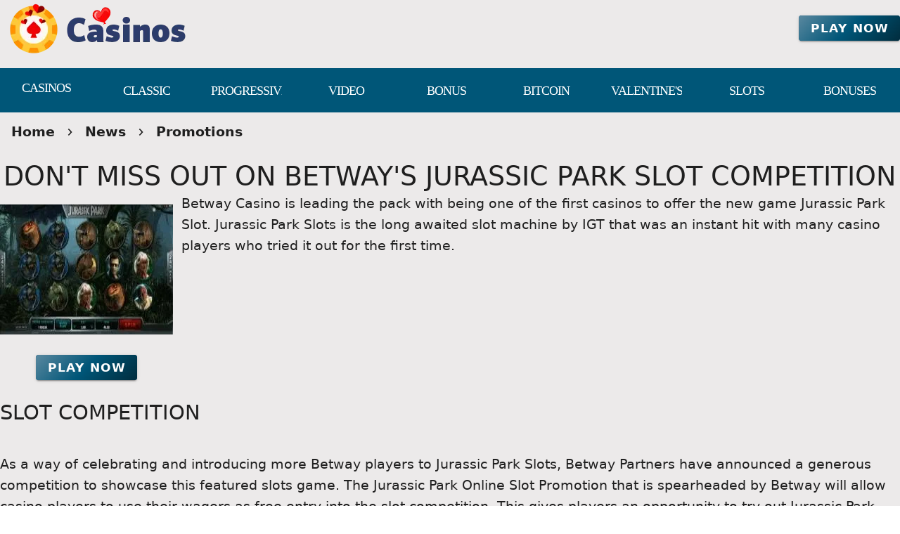

--- FILE ---
content_type: application/javascript
request_url: https://www.freecasinoslotsnodownload.com/_nuxt/D4HyMVRW.js
body_size: 145287
content:
const __vite__mapDeps=(i,m=__vite__mapDeps,d=(m.f||(m.f=["./Di0SlInJ.js","./D_cejBYl.js","./Dx-cNuEF.js","./CZ17kDSI.js","./DONQ3oqP.js","./84Zi1iLx.js","./SmartLink.BpAGF13P.css","./Bx1MiOs6.js","./Dx7T9L1I.js","./_VNIAs_i.js","./DDQEpJsn.js","./dimensions.CPAKs93C.css","./index.ad0yf_Vh.css","./AyGppRcJ.js","./BoZRCxhp.js","./VBtn.B5oiyZYk.css","./Dd20v2pp.js","./92j1fyYq.js","./BTLNTlal.js","./Rating.CPOd4D6x.css","./CYoxnTCh.js","./B55i7aCB.js","./CsCEN6TN.js","./VRow.7zN8MVSi.css","./y1FhoMO1.js","./Cg6-PI0D.js","./VAvatar.vl36dbsm.css","./VCard.CgQOGd_k.css","./ZfQgkTRa.js","./BaZseDKn.js","./oylfDI5d.js","./DlAUqK2U.js","./Banner.p7R4F2_8.css","./5jcerkdr.js","./C-Fd90sw.js","./CwzkYQyY.js","./xRWSMn-t.js","./BDvtLgMp.js","./VListItem.DOezWWw9.css","./BeXHRRPU.js","./Drre7MQA.js","./Cgoqj40r.js","./BETvoczJ.js","./BsXG9zbQ.js","./NestedMenuItem.DmPEmSi-.css","./StructurizerTree.CDSmcIE6.css","./DKMDXIq8.js","./Bydj1M71.js","./VList.D2knov8G.css","./PromoCategories.BOaw1GDg.css","./eZLZvLqC.js","./Breadcrumbs.BH7W0eFp.css","./BMPNdY4b.js","./C7H8ox-2.js","./Faq.Wa3oDxAj.css","./BioKRKJM.js","./HowTo.kJkIRXUQ.css","./BDDWxzdF.js","./CpIz0HW3.js","./Banner_new.DjQ2xJgd.css","./CCRf87_e.js","./Bn2AU2e2.js","./C476Eh8H.js","./BwS0sGSU.js","./TrzIR42I.js","./default.Dh4k_uXs.css","./Cbn0t4Qb.js","./error-404.CYUhy3y9.css","./DF4ACZSg.js","./error-500.CVLkTsZM.css"])))=>i.map(i=>d[i]);
(function(){const t=document.createElement("link").relList;if(t&&t.supports&&t.supports("modulepreload"))return;for(const i of document.querySelectorAll('link[rel="modulepreload"]'))n(i);new MutationObserver(i=>{for(const o of i)if(o.type==="childList")for(const s of o.addedNodes)s.tagName==="LINK"&&s.rel==="modulepreload"&&n(s)}).observe(document,{childList:!0,subtree:!0});function r(i){const o={};return i.integrity&&(o.integrity=i.integrity),i.referrerPolicy&&(o.referrerPolicy=i.referrerPolicy),i.crossOrigin==="use-credentials"?o.credentials="include":i.crossOrigin==="anonymous"?o.credentials="omit":o.credentials="same-origin",o}function n(i){if(i.ep)return;i.ep=!0;const o=r(i);fetch(i.href,o)}})();function Wu(e){const t=Object.create(null);for(const r of e.split(","))t[r]=1;return r=>r in t}const pe={},Sn=[],jt=()=>{},xh=()=>!1,zi=e=>e.charCodeAt(0)===111&&e.charCodeAt(1)===110&&(e.charCodeAt(2)>122||e.charCodeAt(2)<97),Qu=e=>e.startsWith("onUpdate:"),Pe=Object.assign,zu=(e,t)=>{const r=e.indexOf(t);r>-1&&e.splice(r,1)},Wg=Object.prototype.hasOwnProperty,le=(e,t)=>Wg.call(e,t),J=Array.isArray,En=e=>Es(e)==="[object Map]",Ih=e=>Es(e)==="[object Set]",K=e=>typeof e=="function",Ee=e=>typeof e=="string",ar=e=>typeof e=="symbol",ye=e=>e!==null&&typeof e=="object",Gu=e=>(ye(e)||K(e))&&K(e.then)&&K(e.catch),Fh=Object.prototype.toString,Es=e=>Fh.call(e),Qg=e=>Es(e).slice(8,-1),Nh=e=>Es(e)==="[object Object]",Ts=e=>Ee(e)&&e!=="NaN"&&e[0]!=="-"&&""+parseInt(e,10)===e,Tn=Wu(",key,ref,ref_for,ref_key,onVnodeBeforeMount,onVnodeMounted,onVnodeBeforeUpdate,onVnodeUpdated,onVnodeBeforeUnmount,onVnodeUnmounted"),Cs=e=>{const t=Object.create(null);return(r=>t[r]||(t[r]=e(r)))},zg=/-\w/g,mt=Cs(e=>e.replace(zg,t=>t.slice(1).toUpperCase())),Gg=/\B([A-Z])/g,rn=Cs(e=>e.replace(Gg,"-$1").toLowerCase()),Gi=Cs(e=>e.charAt(0).toUpperCase()+e.slice(1)),Do=Cs(e=>e?`on${Gi(e)}`:""),Sr=(e,t)=>!Object.is(e,t),Ks=(e,...t)=>{for(let r=0;r<e.length;r++)e[r](...t)},$h=(e,t,r,n=!1)=>{Object.defineProperty(e,t,{configurable:!0,enumerable:!1,writable:n,value:r})},Zg=e=>{const t=parseFloat(e);return isNaN(t)?e:t},jh=e=>{const t=Ee(e)?Number(e):NaN;return isNaN(t)?e:t};let pc;const Os=()=>pc||(pc=typeof globalThis<"u"?globalThis:typeof self<"u"?self:typeof window<"u"?window:typeof global<"u"?global:{});function Ls(e){if(J(e)){const t={};for(let r=0;r<e.length;r++){const n=e[r],i=Ee(n)?Xg(n):Ls(n);if(i)for(const o in i)t[o]=i[o]}return t}else if(Ee(e)||ye(e))return e}const Yg=/;(?![^(]*\))/g,Kg=/:([^]+)/,Jg=/\/\*[^]*?\*\//g;function Xg(e){const t={};return e.replace(Jg,"").split(Yg).forEach(r=>{if(r){const n=r.split(Kg);n.length>1&&(t[n[0].trim()]=n[1].trim())}}),t}function Zi(e){let t="";if(Ee(e))t=e;else if(J(e))for(let r=0;r<e.length;r++){const n=Zi(e[r]);n&&(t+=n+" ")}else if(ye(e))for(const r in e)e[r]&&(t+=r+" ");return t.trim()}function e1(e){if(!e)return null;let{class:t,style:r}=e;return t&&!Ee(t)&&(e.class=Zi(t)),r&&(e.style=Ls(r)),e}const t1="itemscope,allowfullscreen,formnovalidate,ismap,nomodule,novalidate,readonly",r1=Wu(t1);function Hh(e){return!!e||e===""}const Vh=e=>!!(e&&e.__v_isRef===!0),n1=e=>Ee(e)?e:e==null?"":J(e)||ye(e)&&(e.toString===Fh||!K(e.toString))?Vh(e)?n1(e.value):JSON.stringify(e,qh,2):String(e),qh=(e,t)=>Vh(t)?qh(e,t.value):En(t)?{[`Map(${t.size})`]:[...t.entries()].reduce((r,[n,i],o)=>(r[Js(n,o)+" =>"]=i,r),{})}:Ih(t)?{[`Set(${t.size})`]:[...t.values()].map(r=>Js(r))}:ar(t)?Js(t):ye(t)&&!J(t)&&!Nh(t)?String(t):t,Js=(e,t="")=>{var r;return ar(e)?`Symbol(${(r=e.description)!=null?r:t})`:e};let qe;class Bh{constructor(t=!1){this.detached=t,this._active=!0,this._on=0,this.effects=[],this.cleanups=[],this._isPaused=!1,this.parent=qe,!t&&qe&&(this.index=(qe.scopes||(qe.scopes=[])).push(this)-1)}get active(){return this._active}pause(){if(this._active){this._isPaused=!0;let t,r;if(this.scopes)for(t=0,r=this.scopes.length;t<r;t++)this.scopes[t].pause();for(t=0,r=this.effects.length;t<r;t++)this.effects[t].pause()}}resume(){if(this._active&&this._isPaused){this._isPaused=!1;let t,r;if(this.scopes)for(t=0,r=this.scopes.length;t<r;t++)this.scopes[t].resume();for(t=0,r=this.effects.length;t<r;t++)this.effects[t].resume()}}run(t){if(this._active){const r=qe;try{return qe=this,t()}finally{qe=r}}}on(){++this._on===1&&(this.prevScope=qe,qe=this)}off(){this._on>0&&--this._on===0&&(qe=this.prevScope,this.prevScope=void 0)}stop(t){if(this._active){this._active=!1;let r,n;for(r=0,n=this.effects.length;r<n;r++)this.effects[r].stop();for(this.effects.length=0,r=0,n=this.cleanups.length;r<n;r++)this.cleanups[r]();if(this.cleanups.length=0,this.scopes){for(r=0,n=this.scopes.length;r<n;r++)this.scopes[r].stop(!0);this.scopes.length=0}if(!this.detached&&this.parent&&!t){const i=this.parent.scopes.pop();i&&i!==this&&(this.parent.scopes[this.index]=i,i.index=this.index)}this.parent=void 0}}}function zo(e){return new Bh(e)}function Qn(){return qe}function Jr(e,t=!1){qe&&qe.cleanups.push(e)}let ve;const Xs=new WeakSet;class Uh{constructor(t){this.fn=t,this.deps=void 0,this.depsTail=void 0,this.flags=5,this.next=void 0,this.cleanup=void 0,this.scheduler=void 0,qe&&qe.active&&qe.effects.push(this)}pause(){this.flags|=64}resume(){this.flags&64&&(this.flags&=-65,Xs.has(this)&&(Xs.delete(this),this.trigger()))}notify(){this.flags&2&&!(this.flags&32)||this.flags&8||Qh(this)}run(){if(!(this.flags&1))return this.fn();this.flags|=2,yc(this),zh(this);const t=ve,r=Lt;ve=this,Lt=!0;try{return this.fn()}finally{Gh(this),ve=t,Lt=r,this.flags&=-3}}stop(){if(this.flags&1){for(let t=this.deps;t;t=t.nextDep)Ku(t);this.deps=this.depsTail=void 0,yc(this),this.onStop&&this.onStop(),this.flags&=-2}}trigger(){this.flags&64?Xs.add(this):this.scheduler?this.scheduler():this.runIfDirty()}runIfDirty(){$a(this)&&this.run()}get dirty(){return $a(this)}}let Wh=0,vi,bi;function Qh(e,t=!1){if(e.flags|=8,t){e.next=bi,bi=e;return}e.next=vi,vi=e}function Zu(){Wh++}function Yu(){if(--Wh>0)return;if(bi){let t=bi;for(bi=void 0;t;){const r=t.next;t.next=void 0,t.flags&=-9,t=r}}let e;for(;vi;){let t=vi;for(vi=void 0;t;){const r=t.next;if(t.next=void 0,t.flags&=-9,t.flags&1)try{t.trigger()}catch(n){e||(e=n)}t=r}}if(e)throw e}function zh(e){for(let t=e.deps;t;t=t.nextDep)t.version=-1,t.prevActiveLink=t.dep.activeLink,t.dep.activeLink=t}function Gh(e){let t,r=e.depsTail,n=r;for(;n;){const i=n.prevDep;n.version===-1?(n===r&&(r=i),Ku(n),i1(n)):t=n,n.dep.activeLink=n.prevActiveLink,n.prevActiveLink=void 0,n=i}e.deps=t,e.depsTail=r}function $a(e){for(let t=e.deps;t;t=t.nextDep)if(t.dep.version!==t.version||t.dep.computed&&(Zh(t.dep.computed)||t.dep.version!==t.version))return!0;return!!e._dirty}function Zh(e){if(e.flags&4&&!(e.flags&16)||(e.flags&=-17,e.globalVersion===Ri)||(e.globalVersion=Ri,!e.isSSR&&e.flags&128&&(!e.deps&&!e._dirty||!$a(e))))return;e.flags|=2;const t=e.dep,r=ve,n=Lt;ve=e,Lt=!0;try{zh(e);const i=e.fn(e._value);(t.version===0||Sr(i,e._value))&&(e.flags|=128,e._value=i,t.version++)}catch(i){throw t.version++,i}finally{ve=r,Lt=n,Gh(e),e.flags&=-3}}function Ku(e,t=!1){const{dep:r,prevSub:n,nextSub:i}=e;if(n&&(n.nextSub=i,e.prevSub=void 0),i&&(i.prevSub=n,e.nextSub=void 0),r.subs===e&&(r.subs=n,!n&&r.computed)){r.computed.flags&=-5;for(let o=r.computed.deps;o;o=o.nextDep)Ku(o,!0)}!t&&!--r.sc&&r.map&&r.map.delete(r.key)}function i1(e){const{prevDep:t,nextDep:r}=e;t&&(t.nextDep=r,e.prevDep=void 0),r&&(r.prevDep=t,e.nextDep=void 0)}let Lt=!0;const Yh=[];function ir(){Yh.push(Lt),Lt=!1}function or(){const e=Yh.pop();Lt=e===void 0?!0:e}function yc(e){const{cleanup:t}=e;if(e.cleanup=void 0,t){const r=ve;ve=void 0;try{t()}finally{ve=r}}}let Ri=0;class o1{constructor(t,r){this.sub=t,this.dep=r,this.version=r.version,this.nextDep=this.prevDep=this.nextSub=this.prevSub=this.prevActiveLink=void 0}}class ks{constructor(t){this.computed=t,this.version=0,this.activeLink=void 0,this.subs=void 0,this.map=void 0,this.key=void 0,this.sc=0,this.__v_skip=!0}track(t){if(!ve||!Lt||ve===this.computed)return;let r=this.activeLink;if(r===void 0||r.sub!==ve)r=this.activeLink=new o1(ve,this),ve.deps?(r.prevDep=ve.depsTail,ve.depsTail.nextDep=r,ve.depsTail=r):ve.deps=ve.depsTail=r,Kh(r);else if(r.version===-1&&(r.version=this.version,r.nextDep)){const n=r.nextDep;n.prevDep=r.prevDep,r.prevDep&&(r.prevDep.nextDep=n),r.prevDep=ve.depsTail,r.nextDep=void 0,ve.depsTail.nextDep=r,ve.depsTail=r,ve.deps===r&&(ve.deps=n)}return r}trigger(t){this.version++,Ri++,this.notify(t)}notify(t){Zu();try{for(let r=this.subs;r;r=r.prevSub)r.sub.notify()&&r.sub.dep.notify()}finally{Yu()}}}function Kh(e){if(e.dep.sc++,e.sub.flags&4){const t=e.dep.computed;if(t&&!e.dep.subs){t.flags|=20;for(let n=t.deps;n;n=n.nextDep)Kh(n)}const r=e.dep.subs;r!==e&&(e.prevSub=r,r&&(r.nextSub=e)),e.dep.subs=e}}const Go=new WeakMap,Qr=Symbol(""),ja=Symbol(""),Di=Symbol("");function Be(e,t,r){if(Lt&&ve){let n=Go.get(e);n||Go.set(e,n=new Map);let i=n.get(r);i||(n.set(r,i=new ks),i.map=n,i.key=r),i.track()}}function Jt(e,t,r,n,i,o){const s=Go.get(e);if(!s){Ri++;return}const a=u=>{u&&u.trigger()};if(Zu(),t==="clear")s.forEach(a);else{const u=J(e),l=u&&Ts(r);if(u&&r==="length"){const c=Number(n);s.forEach((f,d)=>{(d==="length"||d===Di||!ar(d)&&d>=c)&&a(f)})}else switch((r!==void 0||s.has(void 0))&&a(s.get(r)),l&&a(s.get(Di)),t){case"add":u?l&&a(s.get("length")):(a(s.get(Qr)),En(e)&&a(s.get(ja)));break;case"delete":u||(a(s.get(Qr)),En(e)&&a(s.get(ja)));break;case"set":En(e)&&a(s.get(Qr));break}}Yu()}function s1(e,t){const r=Go.get(e);return r&&r.get(t)}function un(e){const t=oe(e);return t===e?t:(Be(t,"iterate",Di),ut(e)?t:t.map(At))}function As(e){return Be(e=oe(e),"iterate",Di),e}function yr(e,t){return qt(e)?Er(e)?Rn(At(t)):Rn(t):At(t)}const a1={__proto__:null,[Symbol.iterator](){return ea(this,Symbol.iterator,e=>yr(this,e))},concat(...e){return un(this).concat(...e.map(t=>J(t)?un(t):t))},entries(){return ea(this,"entries",e=>(e[1]=yr(this,e[1]),e))},every(e,t){return Gt(this,"every",e,t,void 0,arguments)},filter(e,t){return Gt(this,"filter",e,t,r=>r.map(n=>yr(this,n)),arguments)},find(e,t){return Gt(this,"find",e,t,r=>yr(this,r),arguments)},findIndex(e,t){return Gt(this,"findIndex",e,t,void 0,arguments)},findLast(e,t){return Gt(this,"findLast",e,t,r=>yr(this,r),arguments)},findLastIndex(e,t){return Gt(this,"findLastIndex",e,t,void 0,arguments)},forEach(e,t){return Gt(this,"forEach",e,t,void 0,arguments)},includes(...e){return ta(this,"includes",e)},indexOf(...e){return ta(this,"indexOf",e)},join(e){return un(this).join(e)},lastIndexOf(...e){return ta(this,"lastIndexOf",e)},map(e,t){return Gt(this,"map",e,t,void 0,arguments)},pop(){return oi(this,"pop")},push(...e){return oi(this,"push",e)},reduce(e,...t){return mc(this,"reduce",e,t)},reduceRight(e,...t){return mc(this,"reduceRight",e,t)},shift(){return oi(this,"shift")},some(e,t){return Gt(this,"some",e,t,void 0,arguments)},splice(...e){return oi(this,"splice",e)},toReversed(){return un(this).toReversed()},toSorted(e){return un(this).toSorted(e)},toSpliced(...e){return un(this).toSpliced(...e)},unshift(...e){return oi(this,"unshift",e)},values(){return ea(this,"values",e=>yr(this,e))}};function ea(e,t,r){const n=As(e),i=n[t]();return n!==e&&!ut(e)&&(i._next=i.next,i.next=()=>{const o=i._next();return o.done||(o.value=r(o.value)),o}),i}const u1=Array.prototype;function Gt(e,t,r,n,i,o){const s=As(e),a=s!==e&&!ut(e),u=s[t];if(u!==u1[t]){const f=u.apply(e,o);return a?At(f):f}let l=r;s!==e&&(a?l=function(f,d){return r.call(this,yr(e,f),d,e)}:r.length>2&&(l=function(f,d){return r.call(this,f,d,e)}));const c=u.call(s,l,n);return a&&i?i(c):c}function mc(e,t,r,n){const i=As(e);let o=r;return i!==e&&(ut(e)?r.length>3&&(o=function(s,a,u){return r.call(this,s,a,u,e)}):o=function(s,a,u){return r.call(this,s,yr(e,a),u,e)}),i[t](o,...n)}function ta(e,t,r){const n=oe(e);Be(n,"iterate",Di);const i=n[t](...r);return(i===-1||i===!1)&&Ms(r[0])?(r[0]=oe(r[0]),n[t](...r)):i}function oi(e,t,r=[]){ir(),Zu();const n=oe(e)[t].apply(e,r);return Yu(),or(),n}const l1=Wu("__proto__,__v_isRef,__isVue"),Jh=new Set(Object.getOwnPropertyNames(Symbol).filter(e=>e!=="arguments"&&e!=="caller").map(e=>Symbol[e]).filter(ar));function c1(e){ar(e)||(e=String(e));const t=oe(this);return Be(t,"has",e),t.hasOwnProperty(e)}class Xh{constructor(t=!1,r=!1){this._isReadonly=t,this._isShallow=r}get(t,r,n){if(r==="__v_skip")return t.__v_skip;const i=this._isReadonly,o=this._isShallow;if(r==="__v_isReactive")return!i;if(r==="__v_isReadonly")return i;if(r==="__v_isShallow")return o;if(r==="__v_raw")return n===(i?o?w1:np:o?rp:tp).get(t)||Object.getPrototypeOf(t)===Object.getPrototypeOf(n)?t:void 0;const s=J(t);if(!i){let u;if(s&&(u=a1[r]))return u;if(r==="hasOwnProperty")return c1}const a=Reflect.get(t,r,Le(t)?t:n);if((ar(r)?Jh.has(r):l1(r))||(i||Be(t,"get",r),o))return a;if(Le(a)){const u=s&&Ts(r)?a:a.value;return i&&ye(u)?Ur(u):u}return ye(a)?i?Ur(a):tt(a):a}}class ep extends Xh{constructor(t=!1){super(!1,t)}set(t,r,n,i){let o=t[r];const s=J(t)&&Ts(r);if(!this._isShallow){const l=qt(o);if(!ut(n)&&!qt(n)&&(o=oe(o),n=oe(n)),!s&&Le(o)&&!Le(n))return l||(o.value=n),!0}const a=s?Number(r)<t.length:le(t,r),u=Reflect.set(t,r,n,Le(t)?t:i);return t===oe(i)&&(a?Sr(n,o)&&Jt(t,"set",r,n):Jt(t,"add",r,n)),u}deleteProperty(t,r){const n=le(t,r);t[r];const i=Reflect.deleteProperty(t,r);return i&&n&&Jt(t,"delete",r,void 0),i}has(t,r){const n=Reflect.has(t,r);return(!ar(r)||!Jh.has(r))&&Be(t,"has",r),n}ownKeys(t){return Be(t,"iterate",J(t)?"length":Qr),Reflect.ownKeys(t)}}class f1 extends Xh{constructor(t=!1){super(!0,t)}set(t,r){return!0}deleteProperty(t,r){return!0}}const d1=new ep,h1=new f1,p1=new ep(!0);const Ha=e=>e,uo=e=>Reflect.getPrototypeOf(e);function y1(e,t,r){return function(...n){const i=this.__v_raw,o=oe(i),s=En(o),a=e==="entries"||e===Symbol.iterator&&s,u=e==="keys"&&s,l=i[e](...n),c=r?Ha:t?Rn:At;return!t&&Be(o,"iterate",u?ja:Qr),{next(){const{value:f,done:d}=l.next();return d?{value:f,done:d}:{value:a?[c(f[0]),c(f[1])]:c(f),done:d}},[Symbol.iterator](){return this}}}}function lo(e){return function(...t){return e==="delete"?!1:e==="clear"?void 0:this}}function m1(e,t){const r={get(i){const o=this.__v_raw,s=oe(o),a=oe(i);e||(Sr(i,a)&&Be(s,"get",i),Be(s,"get",a));const{has:u}=uo(s),l=t?Ha:e?Rn:At;if(u.call(s,i))return l(o.get(i));if(u.call(s,a))return l(o.get(a));o!==s&&o.get(i)},get size(){const i=this.__v_raw;return!e&&Be(oe(i),"iterate",Qr),i.size},has(i){const o=this.__v_raw,s=oe(o),a=oe(i);return e||(Sr(i,a)&&Be(s,"has",i),Be(s,"has",a)),i===a?o.has(i):o.has(i)||o.has(a)},forEach(i,o){const s=this,a=s.__v_raw,u=oe(a),l=t?Ha:e?Rn:At;return!e&&Be(u,"iterate",Qr),a.forEach((c,f)=>i.call(o,l(c),l(f),s))}};return Pe(r,e?{add:lo("add"),set:lo("set"),delete:lo("delete"),clear:lo("clear")}:{add(i){!t&&!ut(i)&&!qt(i)&&(i=oe(i));const o=oe(this);return uo(o).has.call(o,i)||(o.add(i),Jt(o,"add",i,i)),this},set(i,o){!t&&!ut(o)&&!qt(o)&&(o=oe(o));const s=oe(this),{has:a,get:u}=uo(s);let l=a.call(s,i);l||(i=oe(i),l=a.call(s,i));const c=u.call(s,i);return s.set(i,o),l?Sr(o,c)&&Jt(s,"set",i,o):Jt(s,"add",i,o),this},delete(i){const o=oe(this),{has:s,get:a}=uo(o);let u=s.call(o,i);u||(i=oe(i),u=s.call(o,i)),a&&a.call(o,i);const l=o.delete(i);return u&&Jt(o,"delete",i,void 0),l},clear(){const i=oe(this),o=i.size!==0,s=i.clear();return o&&Jt(i,"clear",void 0,void 0),s}}),["keys","values","entries",Symbol.iterator].forEach(i=>{r[i]=y1(i,e,t)}),r}function Ju(e,t){const r=m1(e,t);return(n,i,o)=>i==="__v_isReactive"?!e:i==="__v_isReadonly"?e:i==="__v_raw"?n:Reflect.get(le(r,i)&&i in n?r:n,i,o)}const g1={get:Ju(!1,!1)},v1={get:Ju(!1,!0)},b1={get:Ju(!0,!1)};const tp=new WeakMap,rp=new WeakMap,np=new WeakMap,w1=new WeakMap;function _1(e){switch(e){case"Object":case"Array":return 1;case"Map":case"Set":case"WeakMap":case"WeakSet":return 2;default:return 0}}function S1(e){return e.__v_skip||!Object.isExtensible(e)?0:_1(Qg(e))}function tt(e){return qt(e)?e:Xu(e,!1,d1,g1,tp)}function Br(e){return Xu(e,!1,p1,v1,rp)}function Ur(e){return Xu(e,!0,h1,b1,np)}function Xu(e,t,r,n,i){if(!ye(e)||e.__v_raw&&!(t&&e.__v_isReactive))return e;const o=S1(e);if(o===0)return e;const s=i.get(e);if(s)return s;const a=new Proxy(e,o===2?n:r);return i.set(e,a),a}function Er(e){return qt(e)?Er(e.__v_raw):!!(e&&e.__v_isReactive)}function qt(e){return!!(e&&e.__v_isReadonly)}function ut(e){return!!(e&&e.__v_isShallow)}function Ms(e){return e?!!e.__v_raw:!1}function oe(e){const t=e&&e.__v_raw;return t?oe(t):e}function E1(e){return!le(e,"__v_skip")&&Object.isExtensible(e)&&$h(e,"__v_skip",!0),e}const At=e=>ye(e)?tt(e):e,Rn=e=>ye(e)?Ur(e):e;function Le(e){return e?e.__v_isRef===!0:!1}function se(e){return ip(e,!1)}function We(e){return ip(e,!0)}function ip(e,t){return Le(e)?e:new T1(e,t)}class T1{constructor(t,r){this.dep=new ks,this.__v_isRef=!0,this.__v_isShallow=!1,this._rawValue=r?t:oe(t),this._value=r?t:At(t),this.__v_isShallow=r}get value(){return this.dep.track(),this._value}set value(t){const r=this._rawValue,n=this.__v_isShallow||ut(t)||qt(t);t=n?t:oe(t),Sr(t,r)&&(this._rawValue=t,this._value=n?t:At(t),this.dep.trigger())}}function ce(e){return Le(e)?e.value:e}function op(e){return K(e)?e():ce(e)}const C1={get:(e,t,r)=>t==="__v_raw"?e:ce(Reflect.get(e,t,r)),set:(e,t,r,n)=>{const i=e[t];return Le(i)&&!Le(r)?(i.value=r,!0):Reflect.set(e,t,r,n)}};function sp(e){return Er(e)?e:new Proxy(e,C1)}class O1{constructor(t){this.__v_isRef=!0,this._value=void 0;const r=this.dep=new ks,{get:n,set:i}=t(r.track.bind(r),r.trigger.bind(r));this._get=n,this._set=i}get value(){return this._value=this._get()}set value(t){this._set(t)}}function L1(e){return new O1(e)}function k1(e){const t=J(e)?new Array(e.length):{};for(const r in e)t[r]=ap(e,r);return t}class A1{constructor(t,r,n){this._object=t,this._key=r,this._defaultValue=n,this.__v_isRef=!0,this._value=void 0,this._raw=oe(t);let i=!0,o=t;if(!J(t)||!Ts(String(r)))do i=!Ms(o)||ut(o);while(i&&(o=o.__v_raw));this._shallow=i}get value(){let t=this._object[this._key];return this._shallow&&(t=ce(t)),this._value=t===void 0?this._defaultValue:t}set value(t){if(this._shallow&&Le(this._raw[this._key])){const r=this._object[this._key];if(Le(r)){r.value=t;return}}this._object[this._key]=t}get dep(){return s1(this._raw,this._key)}}class M1{constructor(t){this._getter=t,this.__v_isRef=!0,this.__v_isReadonly=!0,this._value=void 0}get value(){return this._value=this._getter()}}function Ze(e,t,r){return Le(e)?e:K(e)?new M1(e):ye(e)&&arguments.length>1?ap(e,t,r):se(e)}function ap(e,t,r){return new A1(e,t,r)}class R1{constructor(t,r,n){this.fn=t,this.setter=r,this._value=void 0,this.dep=new ks(this),this.__v_isRef=!0,this.deps=void 0,this.depsTail=void 0,this.flags=16,this.globalVersion=Ri-1,this.next=void 0,this.effect=this,this.__v_isReadonly=!r,this.isSSR=n}notify(){if(this.flags|=16,!(this.flags&8)&&ve!==this)return Qh(this,!0),!0}get value(){const t=this.dep.track();return Zh(this),t&&(t.version=this.dep.version),this._value}set value(t){this.setter&&this.setter(t)}}function D1(e,t,r=!1){let n,i;return K(e)?n=e:(n=e.get,i=e.set),new R1(n,i,r)}const co={},Zo=new WeakMap;let Hr;function P1(e,t=!1,r=Hr){if(r){let n=Zo.get(r);n||Zo.set(r,n=[]),n.push(e)}}function x1(e,t,r=pe){const{immediate:n,deep:i,once:o,scheduler:s,augmentJob:a,call:u}=r,l=v=>i?v:ut(v)||i===!1||i===0?Xt(v,1):Xt(v);let c,f,d,h,p=!1,y=!1;if(Le(e)?(f=()=>e.value,p=ut(e)):Er(e)?(f=()=>l(e),p=!0):J(e)?(y=!0,p=e.some(v=>Er(v)||ut(v)),f=()=>e.map(v=>{if(Le(v))return v.value;if(Er(v))return l(v);if(K(v))return u?u(v,2):v()})):K(e)?t?f=u?()=>u(e,2):e:f=()=>{if(d){ir();try{d()}finally{or()}}const v=Hr;Hr=c;try{return u?u(e,3,[h]):e(h)}finally{Hr=v}}:f=jt,t&&i){const v=f,w=i===!0?1/0:i;f=()=>Xt(v(),w)}const _=Qn(),m=()=>{c.stop(),_&&_.active&&zu(_.effects,c)};if(o&&t){const v=t;t=(...w)=>{v(...w),m()}}let b=y?new Array(e.length).fill(co):co;const g=v=>{if(!(!(c.flags&1)||!c.dirty&&!v))if(t){const w=c.run();if(i||p||(y?w.some((T,A)=>Sr(T,b[A])):Sr(w,b))){d&&d();const T=Hr;Hr=c;try{const A=[w,b===co?void 0:y&&b[0]===co?[]:b,h];b=w,u?u(t,3,A):t(...A)}finally{Hr=T}}}else c.run()};return a&&a(g),c=new Uh(f),c.scheduler=s?()=>s(g,!1):g,h=v=>P1(v,!1,c),d=c.onStop=()=>{const v=Zo.get(c);if(v){if(u)u(v,4);else for(const w of v)w();Zo.delete(c)}},t?n?g(!0):b=c.run():s?s(g.bind(null,!0),!0):c.run(),m.pause=c.pause.bind(c),m.resume=c.resume.bind(c),m.stop=m,m}function Xt(e,t=1/0,r){if(t<=0||!ye(e)||e.__v_skip||(r=r||new Map,(r.get(e)||0)>=t))return e;if(r.set(e,t),t--,Le(e))Xt(e.value,t,r);else if(J(e))for(let n=0;n<e.length;n++)Xt(e[n],t,r);else if(Ih(e)||En(e))e.forEach(n=>{Xt(n,t,r)});else if(Nh(e)){for(const n in e)Xt(e[n],t,r);for(const n of Object.getOwnPropertySymbols(e))Object.prototype.propertyIsEnumerable.call(e,n)&&Xt(e[n],t,r)}return e}function Yi(e,t,r,n){try{return n?e(...n):e()}catch(i){zn(i,t,r)}}function Mt(e,t,r,n){if(K(e)){const i=Yi(e,t,r,n);return i&&Gu(i)&&i.catch(o=>{zn(o,t,r)}),i}if(J(e)){const i=[];for(let o=0;o<e.length;o++)i.push(Mt(e[o],t,r,n));return i}}function zn(e,t,r,n=!0){const i=t?t.vnode:null,{errorHandler:o,throwUnhandledErrorInProduction:s}=t&&t.appContext.config||pe;if(t){let a=t.parent;const u=t.proxy,l=`https://vuejs.org/error-reference/#runtime-${r}`;for(;a;){const c=a.ec;if(c){for(let f=0;f<c.length;f++)if(c[f](e,u,l)===!1)return}a=a.parent}if(o){ir(),Yi(o,null,10,[e,u,l]),or();return}}I1(e,r,i,n,s)}function I1(e,t,r,n=!0,i=!1){if(i)throw e}const Ge=[];let It=-1;const Cn=[];let mr=null,pn=0;const up=Promise.resolve();let Yo=null;function Gn(e){const t=Yo||up;return e?t.then(this?e.bind(this):e):t}function F1(e){let t=It+1,r=Ge.length;for(;t<r;){const n=t+r>>>1,i=Ge[n],o=Pi(i);o<e||o===e&&i.flags&2?t=n+1:r=n}return t}function el(e){if(!(e.flags&1)){const t=Pi(e),r=Ge[Ge.length-1];!r||!(e.flags&2)&&t>=Pi(r)?Ge.push(e):Ge.splice(F1(t),0,e),e.flags|=1,lp()}}function lp(){Yo||(Yo=up.then(cp))}function Va(e){J(e)?Cn.push(...e):mr&&e.id===-1?mr.splice(pn+1,0,e):e.flags&1||(Cn.push(e),e.flags|=1),lp()}function gc(e,t,r=It+1){for(;r<Ge.length;r++){const n=Ge[r];if(n&&n.flags&2){if(e&&n.id!==e.uid)continue;Ge.splice(r,1),r--,n.flags&4&&(n.flags&=-2),n(),n.flags&4||(n.flags&=-2)}}}function Ko(e){if(Cn.length){const t=[...new Set(Cn)].sort((r,n)=>Pi(r)-Pi(n));if(Cn.length=0,mr){mr.push(...t);return}for(mr=t,pn=0;pn<mr.length;pn++){const r=mr[pn];r.flags&4&&(r.flags&=-2),r.flags&8||r(),r.flags&=-2}mr=null,pn=0}}const Pi=e=>e.id==null?e.flags&2?-1:1/0:e.id;function cp(e){try{for(It=0;It<Ge.length;It++){const t=Ge[It];t&&!(t.flags&8)&&(t.flags&4&&(t.flags&=-2),Yi(t,t.i,t.i?15:14),t.flags&4||(t.flags&=-2))}}finally{for(;It<Ge.length;It++){const t=Ge[It];t&&(t.flags&=-2)}It=-1,Ge.length=0,Ko(),Yo=null,(Ge.length||Cn.length)&&cp()}}let je=null,fp=null;function Jo(e){const t=je;return je=e,fp=e&&e.type.__scopeId||null,t}function tl(e,t=je,r){if(!t||e._n)return e;const n=(...i)=>{n._d&&ts(-1);const o=Jo(t);let s;try{s=e(...i)}finally{Jo(o),n._d&&ts(1)}return s};return n._n=!0,n._c=!0,n._d=!0,n}function bD(e,t){if(je===null)return e;const r=Is(je),n=e.dirs||(e.dirs=[]);for(let i=0;i<t.length;i++){let[o,s,a,u=pe]=t[i];o&&(K(o)&&(o={mounted:o,updated:o}),o.deep&&Xt(s),n.push({dir:o,instance:r,value:s,oldValue:void 0,arg:a,modifiers:u}))}return e}function Ft(e,t,r,n){const i=e.dirs,o=t&&t.dirs;for(let s=0;s<i.length;s++){const a=i[s];o&&(a.oldValue=o[s].value);let u=a.dir[n];u&&(ir(),Mt(u,r,8,[e.el,a,e,t]),or())}}function st(e,t){if($e){let r=$e.provides;const n=$e.parent&&$e.parent.provides;n===r&&(r=$e.provides=Object.create(n)),r[e]=t}}function Qe(e,t,r=!1){const n=Rt();if(n||Gr){let i=Gr?Gr._context.provides:n?n.parent==null||n.ce?n.vnode.appContext&&n.vnode.appContext.provides:n.parent.provides:void 0;if(i&&e in i)return i[e];if(arguments.length>1)return r&&K(t)?t.call(n&&n.proxy):t}}function Rs(){return!!(Rt()||Gr)}const N1=Symbol.for("v-scx"),$1=()=>Qe(N1);function Ki(e,t){return rl(e,null,t)}function kt(e,t,r){return rl(e,t,r)}function rl(e,t,r=pe){const{immediate:n,deep:i,flush:o,once:s}=r,a=Pe({},r),u=t&&n||!t&&o!=="post";let l;if(xn){if(o==="sync"){const h=$1();l=h.__watcherHandles||(h.__watcherHandles=[])}else if(!u){const h=()=>{};return h.stop=jt,h.resume=jt,h.pause=jt,h}}const c=$e;a.call=(h,p,y)=>Mt(h,c,p,y);let f=!1;o==="post"?a.scheduler=h=>{Ve(h,c&&c.suspense)}:o!=="sync"&&(f=!0,a.scheduler=(h,p)=>{p?h():el(h)}),a.augmentJob=h=>{t&&(h.flags|=4),f&&(h.flags|=2,c&&(h.id=c.uid,h.i=c))};const d=x1(e,t,a);return xn&&(l?l.push(d):u&&d()),d}function j1(e,t,r){const n=this.proxy,i=Ee(e)?e.includes(".")?dp(n,e):()=>n[e]:e.bind(n,n);let o;K(t)?o=t:(o=t.handler,r=t);const s=en(this),a=rl(i,o.bind(n),r);return s(),a}function dp(e,t){const r=t.split(".");return()=>{let n=e;for(let i=0;i<r.length&&n;i++)n=n[r[i]];return n}}const hp=Symbol("_vte"),pp=e=>e.__isTeleport,wi=e=>e&&(e.disabled||e.disabled===""),vc=e=>e&&(e.defer||e.defer===""),bc=e=>typeof SVGElement<"u"&&e instanceof SVGElement,wc=e=>typeof MathMLElement=="function"&&e instanceof MathMLElement,qa=(e,t)=>{const r=e&&e.to;return Ee(r)?t?t(r):null:r},yp={name:"Teleport",__isTeleport:!0,process(e,t,r,n,i,o,s,a,u,l){const{mc:c,pc:f,pbc:d,o:{insert:h,querySelector:p,createText:y,createComment:_}}=l,m=wi(t.props);let{shapeFlag:b,children:g,dynamicChildren:v}=t;if(e==null){const w=t.el=y(""),T=t.anchor=y("");h(w,r,n),h(T,r,n);const A=(L,M)=>{b&16&&c(g,L,M,i,o,s,a,u)},O=()=>{const L=t.target=qa(t.props,p),M=mp(L,t,y,h);L&&(s!=="svg"&&bc(L)?s="svg":s!=="mathml"&&wc(L)&&(s="mathml"),i&&i.isCE&&(i.ce._teleportTargets||(i.ce._teleportTargets=new Set)).add(L),m||(A(L,M),Po(t,!1)))};m&&(A(r,T),Po(t,!0)),vc(t.props)?(t.el.__isMounted=!1,Ve(()=>{O(),delete t.el.__isMounted},o)):O()}else{if(vc(t.props)&&e.el.__isMounted===!1){Ve(()=>{yp.process(e,t,r,n,i,o,s,a,u,l)},o);return}t.el=e.el,t.targetStart=e.targetStart;const w=t.anchor=e.anchor,T=t.target=e.target,A=t.targetAnchor=e.targetAnchor,O=wi(e.props),L=O?r:T,M=O?w:A;if(s==="svg"||bc(T)?s="svg":(s==="mathml"||wc(T))&&(s="mathml"),v?(d(e.dynamicChildren,v,L,i,o,s,a),ll(e,t,!0)):u||f(e,t,L,M,i,o,s,a,!1),m)O?t.props&&e.props&&t.props.to!==e.props.to&&(t.props.to=e.props.to):fo(t,r,w,l,1);else if((t.props&&t.props.to)!==(e.props&&e.props.to)){const Q=t.target=qa(t.props,p);Q&&fo(t,Q,null,l,0)}else O&&fo(t,T,A,l,1);Po(t,m)}},remove(e,t,r,{um:n,o:{remove:i}},o){const{shapeFlag:s,children:a,anchor:u,targetStart:l,targetAnchor:c,target:f,props:d}=e;if(f&&(i(l),i(c)),o&&i(u),s&16){const h=o||!wi(d);for(let p=0;p<a.length;p++){const y=a[p];n(y,t,r,h,!!y.dynamicChildren)}}},move:fo,hydrate:H1};function fo(e,t,r,{o:{insert:n},m:i},o=2){o===0&&n(e.targetAnchor,t,r);const{el:s,anchor:a,shapeFlag:u,children:l,props:c}=e,f=o===2;if(f&&n(s,t,r),(!f||wi(c))&&u&16)for(let d=0;d<l.length;d++)i(l[d],t,r,2);f&&n(a,t,r)}function H1(e,t,r,n,i,o,{o:{nextSibling:s,parentNode:a,querySelector:u,insert:l,createText:c}},f){function d(y,_,m,b){_.anchor=f(s(y),_,a(y),r,n,i,o),_.targetStart=m,_.targetAnchor=b}const h=t.target=qa(t.props,u),p=wi(t.props);if(h){const y=h._lpa||h.firstChild;if(t.shapeFlag&16)if(p)d(e,t,y,y&&s(y));else{t.anchor=s(e);let _=y;for(;_;){if(_&&_.nodeType===8){if(_.data==="teleport start anchor")t.targetStart=_;else if(_.data==="teleport anchor"){t.targetAnchor=_,h._lpa=t.targetAnchor&&s(t.targetAnchor);break}}_=s(_)}t.targetAnchor||mp(h,t,c,l),f(y&&s(y),t,h,r,n,i,o)}Po(t,p)}else p&&t.shapeFlag&16&&d(e,t,e,s(e));return t.anchor&&s(t.anchor)}const wD=yp;function Po(e,t){const r=e.ctx;if(r&&r.ut){let n,i;for(t?(n=e.el,i=e.anchor):(n=e.targetStart,i=e.targetAnchor);n&&n!==i;)n.nodeType===1&&n.setAttribute("data-v-owner",r.uid),n=n.nextSibling;r.ut()}}function mp(e,t,r,n){const i=t.targetStart=r(""),o=t.targetAnchor=r("");return i[hp]=o,e&&(n(i,e),n(o,e)),o}const Kt=Symbol("_leaveCb"),ho=Symbol("_enterCb");function gp(){const e={isMounted:!1,isLeaving:!1,isUnmounting:!1,leavingVNodes:new Map};return ol(()=>{e.isMounted=!0}),sl(()=>{e.isUnmounting=!0}),e}const ct=[Function,Array],vp={mode:String,appear:Boolean,persisted:Boolean,onBeforeEnter:ct,onEnter:ct,onAfterEnter:ct,onEnterCancelled:ct,onBeforeLeave:ct,onLeave:ct,onAfterLeave:ct,onLeaveCancelled:ct,onBeforeAppear:ct,onAppear:ct,onAfterAppear:ct,onAppearCancelled:ct},bp=e=>{const t=e.subTree;return t.component?bp(t.component):t},V1={name:"BaseTransition",props:vp,setup(e,{slots:t}){const r=Rt(),n=gp();return()=>{const i=t.default&&nl(t.default(),!0);if(!i||!i.length)return;const o=wp(i),s=oe(e),{mode:a}=s;if(n.isLeaving)return ra(o);const u=_c(o);if(!u)return ra(o);let l=xi(u,s,n,r,f=>l=f);u.type!==Re&&Xr(u,l);let c=r.subTree&&_c(r.subTree);if(c&&c.type!==Re&&!Nt(c,u)&&bp(r).type!==Re){let f=xi(c,s,n,r);if(Xr(c,f),a==="out-in"&&u.type!==Re)return n.isLeaving=!0,f.afterLeave=()=>{n.isLeaving=!1,r.job.flags&8||r.update(),delete f.afterLeave,c=void 0},ra(o);a==="in-out"&&u.type!==Re?f.delayLeave=(d,h,p)=>{const y=_p(n,c);y[String(c.key)]=c,d[Kt]=()=>{h(),d[Kt]=void 0,delete l.delayedLeave,c=void 0},l.delayedLeave=()=>{p(),delete l.delayedLeave,c=void 0}}:c=void 0}else c&&(c=void 0);return o}}};function wp(e){let t=e[0];if(e.length>1){for(const r of e)if(r.type!==Re){t=r;break}}return t}const q1=V1;function _p(e,t){const{leavingVNodes:r}=e;let n=r.get(t.type);return n||(n=Object.create(null),r.set(t.type,n)),n}function xi(e,t,r,n,i){const{appear:o,mode:s,persisted:a=!1,onBeforeEnter:u,onEnter:l,onAfterEnter:c,onEnterCancelled:f,onBeforeLeave:d,onLeave:h,onAfterLeave:p,onLeaveCancelled:y,onBeforeAppear:_,onAppear:m,onAfterAppear:b,onAppearCancelled:g}=t,v=String(e.key),w=_p(r,e),T=(L,M)=>{L&&Mt(L,n,9,M)},A=(L,M)=>{const Q=M[1];T(L,M),J(L)?L.every(R=>R.length<=1)&&Q():L.length<=1&&Q()},O={mode:s,persisted:a,beforeEnter(L){let M=u;if(!r.isMounted)if(o)M=_||u;else return;L[Kt]&&L[Kt](!0);const Q=w[v];Q&&Nt(e,Q)&&Q.el[Kt]&&Q.el[Kt](),T(M,[L])},enter(L){let M=l,Q=c,R=f;if(!r.isMounted)if(o)M=m||l,Q=b||c,R=g||f;else return;let B=!1;const j=L[ho]=G=>{B||(B=!0,G?T(R,[L]):T(Q,[L]),O.delayedLeave&&O.delayedLeave(),L[ho]=void 0)};M?A(M,[L,j]):j()},leave(L,M){const Q=String(e.key);if(L[ho]&&L[ho](!0),r.isUnmounting)return M();T(d,[L]);let R=!1;const B=L[Kt]=j=>{R||(R=!0,M(),j?T(y,[L]):T(p,[L]),L[Kt]=void 0,w[Q]===e&&delete w[Q])};w[Q]=e,h?A(h,[L,B]):B()},clone(L){const M=xi(L,t,r,n,i);return i&&i(M),M}};return O}function ra(e){if(Ji(e))return e=sr(e),e.children=null,e}function _c(e){if(!Ji(e))return pp(e.type)&&e.children?wp(e.children):e;if(e.component)return e.component.subTree;const{shapeFlag:t,children:r}=e;if(r){if(t&16)return r[0];if(t&32&&K(r.default))return r.default()}}function Xr(e,t){e.shapeFlag&6&&e.component?(e.transition=t,Xr(e.component.subTree,t)):e.shapeFlag&128?(e.ssContent.transition=t.clone(e.ssContent),e.ssFallback.transition=t.clone(e.ssFallback)):e.transition=t}function nl(e,t=!1,r){let n=[],i=0;for(let o=0;o<e.length;o++){let s=e[o];const a=r==null?s.key:String(r)+String(s.key!=null?s.key:o);s.type===Me?(s.patchFlag&128&&i++,n=n.concat(nl(s.children,t,a))):(t||s.type!==Re)&&n.push(a!=null?sr(s,{key:a}):s)}if(i>1)for(let o=0;o<n.length;o++)n[o].patchFlag=-2;return n}function Dr(e,t){return K(e)?Pe({name:e.name},t,{setup:e}):e}function _D(){const e=Rt();return e?(e.appContext.config.idPrefix||"v")+"-"+e.ids[0]+e.ids[1]++:""}function il(e){e.ids=[e.ids[0]+e.ids[2]+++"-",0,0]}const Xo=new WeakMap;function On(e,t,r,n,i=!1){if(J(e)){e.forEach((p,y)=>On(p,t&&(J(t)?t[y]:t),r,n,i));return}if(zr(n)&&!i){n.shapeFlag&512&&n.type.__asyncResolved&&n.component.subTree.component&&On(e,t,r,n.component.subTree);return}const o=n.shapeFlag&4?Is(n.component):n.el,s=i?null:o,{i:a,r:u}=e,l=t&&t.r,c=a.refs===pe?a.refs={}:a.refs,f=a.setupState,d=oe(f),h=f===pe?xh:p=>le(d,p);if(l!=null&&l!==u){if(Sc(t),Ee(l))c[l]=null,h(l)&&(f[l]=null);else if(Le(l)){l.value=null;const p=t;p.k&&(c[p.k]=null)}}if(K(u))Yi(u,a,12,[s,c]);else{const p=Ee(u),y=Le(u);if(p||y){const _=()=>{if(e.f){const m=p?h(u)?f[u]:c[u]:u.value;if(i)J(m)&&zu(m,o);else if(J(m))m.includes(o)||m.push(o);else if(p)c[u]=[o],h(u)&&(f[u]=c[u]);else{const b=[o];u.value=b,e.k&&(c[e.k]=b)}}else p?(c[u]=s,h(u)&&(f[u]=s)):y&&(u.value=s,e.k&&(c[e.k]=s))};if(s){const m=()=>{_(),Xo.delete(e)};m.id=-1,Xo.set(e,m),Ve(m,r)}else Sc(e),_()}}}function Sc(e){const t=Xo.get(e);t&&(t.flags|=8,Xo.delete(e))}let Ec=!1;const ln=()=>{Ec||(Ec=!0)},B1=e=>e.namespaceURI.includes("svg")&&e.tagName!=="foreignObject",U1=e=>e.namespaceURI.includes("MathML"),po=e=>{if(e.nodeType===1){if(B1(e))return"svg";if(U1(e))return"mathml"}},gn=e=>e.nodeType===8;function W1(e){const{mt:t,p:r,o:{patchProp:n,createText:i,nextSibling:o,parentNode:s,remove:a,insert:u,createComment:l}}=e,c=(g,v)=>{if(!v.hasChildNodes()){r(null,g,v),Ko(),v._vnode=g;return}f(v.firstChild,g,null,null,null),Ko(),v._vnode=g},f=(g,v,w,T,A,O=!1)=>{O=O||!!v.dynamicChildren;const L=gn(g)&&g.data==="[",M=()=>y(g,v,w,T,A,L),{type:Q,ref:R,shapeFlag:B,patchFlag:j}=v;let G=g.nodeType;v.el=g,j===-2&&(O=!1,v.dynamicChildren=null);let D=null;switch(Q){case Zr:G!==3?v.children===""?(u(v.el=i(""),s(g),g),D=g):D=M():(g.data!==v.children&&(ln(),g.data=v.children),D=o(g));break;case Re:b(g)?(D=o(g),m(v.el=g.content.firstChild,g,w)):G!==8||L?D=M():D=o(g);break;case xo:if(L&&(g=o(g),G=g.nodeType),G===1||G===3){D=g;const V=!v.children.length;for(let N=0;N<v.staticCount;N++)V&&(v.children+=D.nodeType===1?D.outerHTML:D.data),N===v.staticCount-1&&(v.anchor=D),D=o(D);return L?o(D):D}else M();break;case Me:L?D=p(g,v,w,T,A,O):D=M();break;default:if(B&1)(G!==1||v.type.toLowerCase()!==g.tagName.toLowerCase())&&!b(g)?D=M():D=d(g,v,w,T,A,O);else if(B&6){v.slotScopeIds=A;const V=s(g);if(L?D=_(g):gn(g)&&g.data==="teleport start"?D=_(g,g.data,"teleport end"):D=o(g),t(v,V,null,w,T,po(V),O),zr(v)&&!v.type.__asyncResolved){let N;L?(N=he(Me),N.anchor=D?D.previousSibling:V.lastChild):N=g.nodeType===3?ry(""):he("div"),N.el=g,v.component.subTree=N}}else B&64?G!==8?D=M():D=v.type.hydrate(g,v,w,T,A,O,e,h):B&128&&(D=v.type.hydrate(g,v,w,T,po(s(g)),A,O,e,f))}return R!=null&&On(R,null,T,v),D},d=(g,v,w,T,A,O)=>{O=O||!!v.dynamicChildren;const{type:L,props:M,patchFlag:Q,shapeFlag:R,dirs:B,transition:j}=v,G=L==="input"||L==="option";if(G||Q!==-1){B&&Ft(v,null,w,"created");let D=!1;if(b(g)){D=Wp(null,j)&&w&&w.vnode.props&&w.vnode.props.appear;const N=g.content.firstChild;if(D){const Z=N.getAttribute("class");Z&&(N.$cls=Z),j.beforeEnter(N)}m(N,g,w),v.el=g=N}if(R&16&&!(M&&(M.innerHTML||M.textContent))){let N=h(g.firstChild,v,g,w,T,A,O);for(;N;){yo(g,1)||ln();const Z=N;N=N.nextSibling,a(Z)}}else if(R&8){let N=v.children;N[0]===`
`&&(g.tagName==="PRE"||g.tagName==="TEXTAREA")&&(N=N.slice(1));const{textContent:Z}=g;Z!==N&&Z!==N.replace(/\r\n|\r/g,`
`)&&(yo(g,0)||ln(),g.textContent=v.children)}if(M){if(G||!O||Q&48){const N=g.tagName.includes("-");for(const Z in M)(G&&(Z.endsWith("value")||Z==="indeterminate")||zi(Z)&&!Tn(Z)||Z[0]==="."||N)&&n(g,Z,null,M[Z],void 0,w)}else if(M.onClick)n(g,"onClick",null,M.onClick,void 0,w);else if(Q&4&&Er(M.style))for(const N in M.style)M.style[N]}let V;(V=M&&M.onVnodeBeforeMount)&&ht(V,w,v),B&&Ft(v,null,w,"beforeMount"),((V=M&&M.onVnodeMounted)||B||D)&&Kp(()=>{V&&ht(V,w,v),D&&j.enter(g),B&&Ft(v,null,w,"mounted")},T)}return g.nextSibling},h=(g,v,w,T,A,O,L)=>{L=L||!!v.dynamicChildren;const M=v.children,Q=M.length;for(let R=0;R<Q;R++){const B=L?M[R]:M[R]=ot(M[R]),j=B.type===Zr;g?(j&&!L&&R+1<Q&&ot(M[R+1]).type===Zr&&(u(i(g.data.slice(B.children.length)),w,o(g)),g.data=B.children),g=f(g,B,T,A,O,L)):j&&!B.children?u(B.el=i(""),w):(yo(w,1)||ln(),r(null,B,w,null,T,A,po(w),O))}return g},p=(g,v,w,T,A,O)=>{const{slotScopeIds:L}=v;L&&(A=A?A.concat(L):L);const M=s(g),Q=h(o(g),v,M,w,T,A,O);return Q&&gn(Q)&&Q.data==="]"?o(v.anchor=Q):(ln(),u(v.anchor=l("]"),M,Q),Q)},y=(g,v,w,T,A,O)=>{if(yo(g.parentElement,1)||ln(),v.el=null,O){const Q=_(g);for(;;){const R=o(g);if(R&&R!==Q)a(R);else break}}const L=o(g),M=s(g);return a(g),r(null,v,M,L,w,T,po(M),A),w&&(w.vnode.el=v.el,xs(w,v.el)),L},_=(g,v="[",w="]")=>{let T=0;for(;g;)if(g=o(g),g&&gn(g)&&(g.data===v&&T++,g.data===w)){if(T===0)return o(g);T--}return g},m=(g,v,w)=>{const T=v.parentNode;T&&T.replaceChild(g,v);let A=w;for(;A;)A.vnode.el===v&&(A.vnode.el=A.subTree.el=g),A=A.parent},b=g=>g.nodeType===1&&g.tagName==="TEMPLATE";return[c,f]}const Tc="data-allow-mismatch",Q1={0:"text",1:"children",2:"class",3:"style",4:"attribute"};function yo(e,t){if(t===0||t===1)for(;e&&!e.hasAttribute(Tc);)e=e.parentElement;const r=e&&e.getAttribute(Tc);if(r==null)return!1;if(r==="")return!0;{const n=r.split(",");return t===0&&n.includes("children")?!0:n.includes(Q1[t])}}Os().requestIdleCallback;Os().cancelIdleCallback;function z1(e,t){if(gn(e)&&e.data==="["){let r=1,n=e.nextSibling;for(;n;){if(n.nodeType===1){if(t(n)===!1)break}else if(gn(n))if(n.data==="]"){if(--r===0)break}else n.data==="["&&r++;n=n.nextSibling}}else t(e)}const zr=e=>!!e.type.__asyncLoader;function re(e){K(e)&&(e={loader:e});const{loader:t,loadingComponent:r,errorComponent:n,delay:i=200,hydrate:o,timeout:s,suspensible:a=!0,onError:u}=e;let l=null,c,f=0;const d=()=>(f++,l=null,h()),h=()=>{let p;return l||(p=l=t().catch(y=>{if(y=y instanceof Error?y:new Error(String(y)),u)return new Promise((_,m)=>{u(y,()=>_(d()),()=>m(y),f+1)});throw y}).then(y=>p!==l&&l?l:(y&&(y.__esModule||y[Symbol.toStringTag]==="Module")&&(y=y.default),c=y,y)))};return Dr({name:"AsyncComponentWrapper",__asyncLoader:h,__asyncHydrate(p,y,_){let m=!1;(y.bu||(y.bu=[])).push(()=>m=!0);const b=()=>{m||_()},g=o?()=>{const v=o(b,w=>z1(p,w));v&&(y.bum||(y.bum=[])).push(v)}:b;c?g():h().then(()=>!y.isUnmounted&&g())},get __asyncResolved(){return c},setup(){const p=$e;if(il(p),c)return()=>mo(c,p);const y=g=>{l=null,zn(g,p,13,!n)};if(a&&p.suspense||xn)return h().then(g=>()=>mo(g,p)).catch(g=>(y(g),()=>n?he(n,{error:g}):null));const _=se(!1),m=se(),b=se(!!i);return i&&setTimeout(()=>{b.value=!1},i),s!=null&&setTimeout(()=>{if(!_.value&&!m.value){const g=new Error(`Async component timed out after ${s}ms.`);y(g),m.value=g}},s),h().then(()=>{_.value=!0,p.parent&&Ji(p.parent.vnode)&&p.parent.update()}).catch(g=>{y(g),m.value=g}),()=>{if(_.value&&c)return mo(c,p);if(m.value&&n)return he(n,{error:m.value});if(r&&!b.value)return mo(r,p)}}})}function mo(e,t){const{ref:r,props:n,children:i,ce:o}=t.vnode,s=he(e,n,i);return s.ref=r,s.ce=o,delete t.vnode.ce,s}const Ji=e=>e.type.__isKeepAlive;function Sp(e,t){Tp(e,"a",t)}function Ep(e,t){Tp(e,"da",t)}function Tp(e,t,r=$e){const n=e.__wdc||(e.__wdc=()=>{let i=r;for(;i;){if(i.isDeactivated)return;i=i.parent}return e()});if(Ds(t,n,r),r){let i=r.parent;for(;i&&i.parent;)Ji(i.parent.vnode)&&G1(n,t,r,i),i=i.parent}}function G1(e,t,r,n){const i=Ds(t,e,n,!0);Op(()=>{zu(n[t],i)},r)}function Ds(e,t,r=$e,n=!1){if(r){const i=r[e]||(r[e]=[]),o=t.__weh||(t.__weh=(...s)=>{ir();const a=en(r),u=Mt(t,r,e,s);return a(),or(),u});return n?i.unshift(o):i.push(o),o}}const ur=e=>(t,r=$e)=>{(!xn||e==="sp")&&Ds(e,(...n)=>t(...n),r)},Z1=ur("bm"),ol=ur("m"),Y1=ur("bu"),Cp=ur("u"),sl=ur("bum"),Op=ur("um"),K1=ur("sp"),J1=ur("rtg"),X1=ur("rtc");function Lp(e,t=$e){Ds("ec",e,t)}const kp="components";function SD(e,t){return Mp(kp,e,!0,t)||e}const Ap=Symbol.for("v-ndc");function ev(e){return Ee(e)?Mp(kp,e,!1)||e:e||Ap}function Mp(e,t,r=!0,n=!1){const i=je||$e;if(i){const o=i.type;{const a=Hv(o,!1);if(a&&(a===t||a===mt(t)||a===Gi(mt(t))))return o}const s=Cc(i[e]||o[e],t)||Cc(i.appContext[e],t);return!s&&n?o:s}}function Cc(e,t){return e&&(e[t]||e[mt(t)]||e[Gi(mt(t))])}function ED(e,t,r,n){let i;const o=r,s=J(e);if(s||Ee(e)){const a=s&&Er(e);let u=!1,l=!1;a&&(u=!ut(e),l=qt(e),e=As(e)),i=new Array(e.length);for(let c=0,f=e.length;c<f;c++)i[c]=t(u?l?Rn(At(e[c])):At(e[c]):e[c],c,void 0,o)}else if(typeof e=="number"){i=new Array(e);for(let a=0;a<e;a++)i[a]=t(a+1,a,void 0,o)}else if(ye(e))if(e[Symbol.iterator])i=Array.from(e,(a,u)=>t(a,u,void 0,o));else{const a=Object.keys(e);i=new Array(a.length);for(let u=0,l=a.length;u<l;u++){const c=a[u];i[u]=t(e[c],c,u,o)}}else i=[];return i}function TD(e,t,r={},n,i){if(je.ce||je.parent&&zr(je.parent)&&je.parent.ce){const l=Object.keys(r).length>0;return t!=="default"&&(r.name=t),yt(),er(Me,null,[he("slot",r,n&&n())],l?-2:64)}let o=e[t];o&&o._c&&(o._d=!1),yt();const s=o&&Rp(o(r)),a=r.key||s&&s.key,u=er(Me,{key:(a&&!ar(a)?a:`_${t}`)+(!s&&n?"_fb":"")},s||(n?n():[]),s&&e._===1?64:-2);return u.scopeId&&(u.slotScopeIds=[u.scopeId+"-s"]),o&&o._c&&(o._d=!0),u}function Rp(e){return e.some(t=>Pn(t)?!(t.type===Re||t.type===Me&&!Rp(t.children)):!0)?e:null}function CD(e,t){const r={};for(const n in e)r[Do(n)]=e[n];return r}const Ba=e=>e?ny(e)?Is(e):Ba(e.parent):null,_i=Pe(Object.create(null),{$:e=>e,$el:e=>e.vnode.el,$data:e=>e.data,$props:e=>e.props,$attrs:e=>e.attrs,$slots:e=>e.slots,$refs:e=>e.refs,$parent:e=>Ba(e.parent),$root:e=>Ba(e.root),$host:e=>e.ce,$emit:e=>e.emit,$options:e=>Pp(e),$forceUpdate:e=>e.f||(e.f=()=>{el(e.update)}),$nextTick:e=>e.n||(e.n=Gn.bind(e.proxy)),$watch:e=>j1.bind(e)}),na=(e,t)=>e!==pe&&!e.__isScriptSetup&&le(e,t),tv={get({_:e},t){if(t==="__v_skip")return!0;const{ctx:r,setupState:n,data:i,props:o,accessCache:s,type:a,appContext:u}=e;if(t[0]!=="$"){const d=s[t];if(d!==void 0)switch(d){case 1:return n[t];case 2:return i[t];case 4:return r[t];case 3:return o[t]}else{if(na(n,t))return s[t]=1,n[t];if(i!==pe&&le(i,t))return s[t]=2,i[t];if(le(o,t))return s[t]=3,o[t];if(r!==pe&&le(r,t))return s[t]=4,r[t];Ua&&(s[t]=0)}}const l=_i[t];let c,f;if(l)return t==="$attrs"&&Be(e.attrs,"get",""),l(e);if((c=a.__cssModules)&&(c=c[t]))return c;if(r!==pe&&le(r,t))return s[t]=4,r[t];if(f=u.config.globalProperties,le(f,t))return f[t]},set({_:e},t,r){const{data:n,setupState:i,ctx:o}=e;return na(i,t)?(i[t]=r,!0):n!==pe&&le(n,t)?(n[t]=r,!0):le(e.props,t)||t[0]==="$"&&t.slice(1)in e?!1:(o[t]=r,!0)},has({_:{data:e,setupState:t,accessCache:r,ctx:n,appContext:i,props:o,type:s}},a){let u;return!!(r[a]||e!==pe&&a[0]!=="$"&&le(e,a)||na(t,a)||le(o,a)||le(n,a)||le(_i,a)||le(i.config.globalProperties,a)||(u=s.__cssModules)&&u[a])},defineProperty(e,t,r){return r.get!=null?e._.accessCache[t]=0:le(r,"value")&&this.set(e,t,r.value,null),Reflect.defineProperty(e,t,r)}};function OD(){return rv().attrs}function rv(e){const t=Rt();return t.setupContext||(t.setupContext=oy(t))}function Oc(e){return J(e)?e.reduce((t,r)=>(t[r]=null,t),{}):e}function nv(e){const t=Rt();let r=e();return Za(),Gu(r)&&(r=r.catch(n=>{throw en(t),n})),[r,()=>en(t)]}let Ua=!0;function iv(e){const t=Pp(e),r=e.proxy,n=e.ctx;Ua=!1,t.beforeCreate&&Lc(t.beforeCreate,e,"bc");const{data:i,computed:o,methods:s,watch:a,provide:u,inject:l,created:c,beforeMount:f,mounted:d,beforeUpdate:h,updated:p,activated:y,deactivated:_,beforeDestroy:m,beforeUnmount:b,destroyed:g,unmounted:v,render:w,renderTracked:T,renderTriggered:A,errorCaptured:O,serverPrefetch:L,expose:M,inheritAttrs:Q,components:R,directives:B,filters:j}=t;if(l&&ov(l,n,null),s)for(const V in s){const N=s[V];K(N)&&(n[V]=N.bind(r))}if(i){const V=i.call(r,r);ye(V)&&(e.data=tt(V))}if(Ua=!0,o)for(const V in o){const N=o[V],Z=K(N)?N.bind(r,r):K(N.get)?N.get.bind(r,r):jt,ne=!K(N)&&K(N.set)?N.set.bind(r):jt,Fe=De({get:Z,set:ne});Object.defineProperty(n,V,{enumerable:!0,configurable:!0,get:()=>Fe.value,set:Te=>Fe.value=Te})}if(a)for(const V in a)Dp(a[V],n,r,V);if(u){const V=K(u)?u.call(r):u;Reflect.ownKeys(V).forEach(N=>{st(N,V[N])})}c&&Lc(c,e,"c");function D(V,N){J(N)?N.forEach(Z=>V(Z.bind(r))):N&&V(N.bind(r))}if(D(Z1,f),D(ol,d),D(Y1,h),D(Cp,p),D(Sp,y),D(Ep,_),D(Lp,O),D(X1,T),D(J1,A),D(sl,b),D(Op,v),D(K1,L),J(M))if(M.length){const V=e.exposed||(e.exposed={});M.forEach(N=>{Object.defineProperty(V,N,{get:()=>r[N],set:Z=>r[N]=Z,enumerable:!0})})}else e.exposed||(e.exposed={});w&&e.render===jt&&(e.render=w),Q!=null&&(e.inheritAttrs=Q),R&&(e.components=R),B&&(e.directives=B),L&&il(e)}function ov(e,t,r=jt){J(e)&&(e=Wa(e));for(const n in e){const i=e[n];let o;ye(i)?"default"in i?o=Qe(i.from||n,i.default,!0):o=Qe(i.from||n):o=Qe(i),Le(o)?Object.defineProperty(t,n,{enumerable:!0,configurable:!0,get:()=>o.value,set:s=>o.value=s}):t[n]=o}}function Lc(e,t,r){Mt(J(e)?e.map(n=>n.bind(t.proxy)):e.bind(t.proxy),t,r)}function Dp(e,t,r,n){let i=n.includes(".")?dp(r,n):()=>r[n];if(Ee(e)){const o=t[e];K(o)&&kt(i,o)}else if(K(e))kt(i,e.bind(r));else if(ye(e))if(J(e))e.forEach(o=>Dp(o,t,r,n));else{const o=K(e.handler)?e.handler.bind(r):t[e.handler];K(o)&&kt(i,o,e)}}function Pp(e){const t=e.type,{mixins:r,extends:n}=t,{mixins:i,optionsCache:o,config:{optionMergeStrategies:s}}=e.appContext,a=o.get(t);let u;return a?u=a:!i.length&&!r&&!n?u=t:(u={},i.length&&i.forEach(l=>es(u,l,s,!0)),es(u,t,s)),ye(t)&&o.set(t,u),u}function es(e,t,r,n=!1){const{mixins:i,extends:o}=t;o&&es(e,o,r,!0),i&&i.forEach(s=>es(e,s,r,!0));for(const s in t)if(!(n&&s==="expose")){const a=sv[s]||r&&r[s];e[s]=a?a(e[s],t[s]):t[s]}return e}const sv={data:kc,props:Ac,emits:Ac,methods:yi,computed:yi,beforeCreate:ze,created:ze,beforeMount:ze,mounted:ze,beforeUpdate:ze,updated:ze,beforeDestroy:ze,beforeUnmount:ze,destroyed:ze,unmounted:ze,activated:ze,deactivated:ze,errorCaptured:ze,serverPrefetch:ze,components:yi,directives:yi,watch:uv,provide:kc,inject:av};function kc(e,t){return t?e?function(){return Pe(K(e)?e.call(this,this):e,K(t)?t.call(this,this):t)}:t:e}function av(e,t){return yi(Wa(e),Wa(t))}function Wa(e){if(J(e)){const t={};for(let r=0;r<e.length;r++)t[e[r]]=e[r];return t}return e}function ze(e,t){return e?[...new Set([].concat(e,t))]:t}function yi(e,t){return e?Pe(Object.create(null),e,t):t}function Ac(e,t){return e?J(e)&&J(t)?[...new Set([...e,...t])]:Pe(Object.create(null),Oc(e),Oc(t??{})):t}function uv(e,t){if(!e)return t;if(!t)return e;const r=Pe(Object.create(null),e);for(const n in t)r[n]=ze(e[n],t[n]);return r}function xp(){return{app:null,config:{isNativeTag:xh,performance:!1,globalProperties:{},optionMergeStrategies:{},errorHandler:void 0,warnHandler:void 0,compilerOptions:{}},mixins:[],components:{},directives:{},provides:Object.create(null),optionsCache:new WeakMap,propsCache:new WeakMap,emitsCache:new WeakMap}}let lv=0;function cv(e,t){return function(n,i=null){K(n)||(n=Pe({},n)),i!=null&&!ye(i)&&(i=null);const o=xp(),s=new WeakSet,a=[];let u=!1;const l=o.app={_uid:lv++,_component:n,_props:i,_container:null,_context:o,_instance:null,version:qv,get config(){return o.config},set config(c){},use(c,...f){return s.has(c)||(c&&K(c.install)?(s.add(c),c.install(l,...f)):K(c)&&(s.add(c),c(l,...f))),l},mixin(c){return o.mixins.includes(c)||o.mixins.push(c),l},component(c,f){return f?(o.components[c]=f,l):o.components[c]},directive(c,f){return f?(o.directives[c]=f,l):o.directives[c]},mount(c,f,d){if(!u){const h=l._ceVNode||he(n,i);return h.appContext=o,d===!0?d="svg":d===!1&&(d=void 0),f&&t?t(h,c):e(h,c,d),u=!0,l._container=c,c.__vue_app__=l,Is(h.component)}},onUnmount(c){a.push(c)},unmount(){u&&(Mt(a,l._instance,16),e(null,l._container),delete l._container.__vue_app__)},provide(c,f){return o.provides[c]=f,l},runWithContext(c){const f=Gr;Gr=l;try{return c()}finally{Gr=f}}};return l}}let Gr=null;const fv=(e,t)=>t==="modelValue"||t==="model-value"?e.modelModifiers:e[`${t}Modifiers`]||e[`${mt(t)}Modifiers`]||e[`${rn(t)}Modifiers`];function dv(e,t,...r){if(e.isUnmounted)return;const n=e.vnode.props||pe;let i=r;const o=t.startsWith("update:"),s=o&&fv(n,t.slice(7));s&&(s.trim&&(i=r.map(c=>Ee(c)?c.trim():c)),s.number&&(i=r.map(Zg)));let a,u=n[a=Do(t)]||n[a=Do(mt(t))];!u&&o&&(u=n[a=Do(rn(t))]),u&&Mt(u,e,6,i);const l=n[a+"Once"];if(l){if(!e.emitted)e.emitted={};else if(e.emitted[a])return;e.emitted[a]=!0,Mt(l,e,6,i)}}const hv=new WeakMap;function Ip(e,t,r=!1){const n=r?hv:t.emitsCache,i=n.get(e);if(i!==void 0)return i;const o=e.emits;let s={},a=!1;if(!K(e)){const u=l=>{const c=Ip(l,t,!0);c&&(a=!0,Pe(s,c))};!r&&t.mixins.length&&t.mixins.forEach(u),e.extends&&u(e.extends),e.mixins&&e.mixins.forEach(u)}return!o&&!a?(ye(e)&&n.set(e,null),null):(J(o)?o.forEach(u=>s[u]=null):Pe(s,o),ye(e)&&n.set(e,s),s)}function Ps(e,t){return!e||!zi(t)?!1:(t=t.slice(2).replace(/Once$/,""),le(e,t[0].toLowerCase()+t.slice(1))||le(e,rn(t))||le(e,t))}function ia(e){const{type:t,vnode:r,proxy:n,withProxy:i,propsOptions:[o],slots:s,attrs:a,emit:u,render:l,renderCache:c,props:f,data:d,setupState:h,ctx:p,inheritAttrs:y}=e,_=Jo(e);let m,b;try{if(r.shapeFlag&4){const v=i||n,w=v;m=ot(l.call(w,v,c,f,h,d,p)),b=a}else{const v=t;m=ot(v.length>1?v(f,{attrs:a,slots:s,emit:u}):v(f,null)),b=t.props?a:yv(a)}}catch(v){Si.length=0,zn(v,e,1),m=he(Re)}let g=m;if(b&&y!==!1){const v=Object.keys(b),{shapeFlag:w}=g;v.length&&w&7&&(o&&v.some(Qu)&&(b=mv(b,o)),g=sr(g,b,!1,!0))}return r.dirs&&(g=sr(g,null,!1,!0),g.dirs=g.dirs?g.dirs.concat(r.dirs):r.dirs),r.transition&&Xr(g,r.transition),m=g,Jo(_),m}function pv(e,t=!0){let r;for(let n=0;n<e.length;n++){const i=e[n];if(Pn(i)){if(i.type!==Re||i.children==="v-if"){if(r)return;r=i}}else return}return r}const yv=e=>{let t;for(const r in e)(r==="class"||r==="style"||zi(r))&&((t||(t={}))[r]=e[r]);return t},mv=(e,t)=>{const r={};for(const n in e)(!Qu(n)||!(n.slice(9)in t))&&(r[n]=e[n]);return r};function gv(e,t,r){const{props:n,children:i,component:o}=e,{props:s,children:a,patchFlag:u}=t,l=o.emitsOptions;if(t.dirs||t.transition)return!0;if(r&&u>=0){if(u&1024)return!0;if(u&16)return n?Mc(n,s,l):!!s;if(u&8){const c=t.dynamicProps;for(let f=0;f<c.length;f++){const d=c[f];if(s[d]!==n[d]&&!Ps(l,d))return!0}}}else return(i||a)&&(!a||!a.$stable)?!0:n===s?!1:n?s?Mc(n,s,l):!0:!!s;return!1}function Mc(e,t,r){const n=Object.keys(t);if(n.length!==Object.keys(e).length)return!0;for(let i=0;i<n.length;i++){const o=n[i];if(t[o]!==e[o]&&!Ps(r,o))return!0}return!1}function xs({vnode:e,parent:t},r){for(;t;){const n=t.subTree;if(n.suspense&&n.suspense.activeBranch===e&&(n.el=e.el),n===e)(e=t.vnode).el=r,t=t.parent;else break}}const Fp={},Np=()=>Object.create(Fp),$p=e=>Object.getPrototypeOf(e)===Fp;function vv(e,t,r,n=!1){const i={},o=Np();e.propsDefaults=Object.create(null),jp(e,t,i,o);for(const s in e.propsOptions[0])s in i||(i[s]=void 0);r?e.props=n?i:Br(i):e.type.props?e.props=i:e.props=o,e.attrs=o}function bv(e,t,r,n){const{props:i,attrs:o,vnode:{patchFlag:s}}=e,a=oe(i),[u]=e.propsOptions;let l=!1;if((n||s>0)&&!(s&16)){if(s&8){const c=e.vnode.dynamicProps;for(let f=0;f<c.length;f++){let d=c[f];if(Ps(e.emitsOptions,d))continue;const h=t[d];if(u)if(le(o,d))h!==o[d]&&(o[d]=h,l=!0);else{const p=mt(d);i[p]=Qa(u,a,p,h,e,!1)}else h!==o[d]&&(o[d]=h,l=!0)}}}else{jp(e,t,i,o)&&(l=!0);let c;for(const f in a)(!t||!le(t,f)&&((c=rn(f))===f||!le(t,c)))&&(u?r&&(r[f]!==void 0||r[c]!==void 0)&&(i[f]=Qa(u,a,f,void 0,e,!0)):delete i[f]);if(o!==a)for(const f in o)(!t||!le(t,f))&&(delete o[f],l=!0)}l&&Jt(e.attrs,"set","")}function jp(e,t,r,n){const[i,o]=e.propsOptions;let s=!1,a;if(t)for(let u in t){if(Tn(u))continue;const l=t[u];let c;i&&le(i,c=mt(u))?!o||!o.includes(c)?r[c]=l:(a||(a={}))[c]=l:Ps(e.emitsOptions,u)||(!(u in n)||l!==n[u])&&(n[u]=l,s=!0)}if(o){const u=oe(r),l=a||pe;for(let c=0;c<o.length;c++){const f=o[c];r[f]=Qa(i,u,f,l[f],e,!le(l,f))}}return s}function Qa(e,t,r,n,i,o){const s=e[r];if(s!=null){const a=le(s,"default");if(a&&n===void 0){const u=s.default;if(s.type!==Function&&!s.skipFactory&&K(u)){const{propsDefaults:l}=i;if(r in l)n=l[r];else{const c=en(i);n=l[r]=u.call(null,t),c()}}else n=u;i.ce&&i.ce._setProp(r,n)}s[0]&&(o&&!a?n=!1:s[1]&&(n===""||n===rn(r))&&(n=!0))}return n}const wv=new WeakMap;function Hp(e,t,r=!1){const n=r?wv:t.propsCache,i=n.get(e);if(i)return i;const o=e.props,s={},a=[];let u=!1;if(!K(e)){const c=f=>{u=!0;const[d,h]=Hp(f,t,!0);Pe(s,d),h&&a.push(...h)};!r&&t.mixins.length&&t.mixins.forEach(c),e.extends&&c(e.extends),e.mixins&&e.mixins.forEach(c)}if(!o&&!u)return ye(e)&&n.set(e,Sn),Sn;if(J(o))for(let c=0;c<o.length;c++){const f=mt(o[c]);Rc(f)&&(s[f]=pe)}else if(o)for(const c in o){const f=mt(c);if(Rc(f)){const d=o[c],h=s[f]=J(d)||K(d)?{type:d}:Pe({},d),p=h.type;let y=!1,_=!0;if(J(p))for(let m=0;m<p.length;++m){const b=p[m],g=K(b)&&b.name;if(g==="Boolean"){y=!0;break}else g==="String"&&(_=!1)}else y=K(p)&&p.name==="Boolean";h[0]=y,h[1]=_,(y||le(h,"default"))&&a.push(f)}}const l=[s,a];return ye(e)&&n.set(e,l),l}function Rc(e){return e[0]!=="$"&&!Tn(e)}const al=e=>e==="_"||e==="_ctx"||e==="$stable",ul=e=>J(e)?e.map(ot):[ot(e)],_v=(e,t,r)=>{if(t._n)return t;const n=tl((...i)=>ul(t(...i)),r);return n._c=!1,n},Vp=(e,t,r)=>{const n=e._ctx;for(const i in e){if(al(i))continue;const o=e[i];if(K(o))t[i]=_v(i,o,n);else if(o!=null){const s=ul(o);t[i]=()=>s}}},qp=(e,t)=>{const r=ul(t);e.slots.default=()=>r},Bp=(e,t,r)=>{for(const n in t)(r||!al(n))&&(e[n]=t[n])},Sv=(e,t,r)=>{const n=e.slots=Np();if(e.vnode.shapeFlag&32){const i=t._;i?(Bp(n,t,r),r&&$h(n,"_",i,!0)):Vp(t,n)}else t&&qp(e,t)},Ev=(e,t,r)=>{const{vnode:n,slots:i}=e;let o=!0,s=pe;if(n.shapeFlag&32){const a=t._;a?r&&a===1?o=!1:Bp(i,t,r):(o=!t.$stable,Vp(t,i)),s=t}else t&&(qp(e,t),s={default:1});if(o)for(const a in i)!al(a)&&s[a]==null&&delete i[a]},Ve=Kp;function Tv(e){return Up(e)}function Cv(e){return Up(e,W1)}function Up(e,t){const r=Os();r.__VUE__=!0;const{insert:n,remove:i,patchProp:o,createElement:s,createText:a,createComment:u,setText:l,setElementText:c,parentNode:f,nextSibling:d,setScopeId:h=jt,insertStaticContent:p}=e,y=(S,E,k,F=null,P=null,x=null,q=void 0,H=null,$=!!E.dynamicChildren)=>{if(S===E)return;S&&!Nt(S,E)&&(F=ri(S),Te(S,P,x,!0),S=null),E.patchFlag===-2&&($=!1,E.dynamicChildren=null);const{type:I,ref:Y,shapeFlag:U}=E;switch(I){case Zr:_(S,E,k,F);break;case Re:m(S,E,k,F);break;case xo:S==null&&b(E,k,F,q);break;case Me:R(S,E,k,F,P,x,q,H,$);break;default:U&1?w(S,E,k,F,P,x,q,H,$):U&6?B(S,E,k,F,P,x,q,H,$):(U&64||U&128)&&I.process(S,E,k,F,P,x,q,H,$,an)}Y!=null&&P?On(Y,S&&S.ref,x,E||S,!E):Y==null&&S&&S.ref!=null&&On(S.ref,null,x,S,!0)},_=(S,E,k,F)=>{if(S==null)n(E.el=a(E.children),k,F);else{const P=E.el=S.el;E.children!==S.children&&l(P,E.children)}},m=(S,E,k,F)=>{S==null?n(E.el=u(E.children||""),k,F):E.el=S.el},b=(S,E,k,F)=>{[S.el,S.anchor]=p(S.children,E,k,F,S.el,S.anchor)},g=({el:S,anchor:E},k,F)=>{let P;for(;S&&S!==E;)P=d(S),n(S,k,F),S=P;n(E,k,F)},v=({el:S,anchor:E})=>{let k;for(;S&&S!==E;)k=d(S),i(S),S=k;i(E)},w=(S,E,k,F,P,x,q,H,$)=>{if(E.type==="svg"?q="svg":E.type==="math"&&(q="mathml"),S==null)T(E,k,F,P,x,q,H,$);else{const I=S.el&&S.el._isVueCE?S.el:null;try{I&&I._beginPatch(),L(S,E,P,x,q,H,$)}finally{I&&I._endPatch()}}},T=(S,E,k,F,P,x,q,H)=>{let $,I;const{props:Y,shapeFlag:U,transition:z,dirs:X}=S;if($=S.el=s(S.type,x,Y&&Y.is,Y),U&8?c($,S.children):U&16&&O(S.children,$,null,F,P,oa(S,x),q,H),X&&Ft(S,null,F,"created"),A($,S,S.scopeId,q,F),Y){for(const me in Y)me!=="value"&&!Tn(me)&&o($,me,null,Y[me],x,F);"value"in Y&&o($,"value",null,Y.value,x),(I=Y.onVnodeBeforeMount)&&ht(I,F,S)}X&&Ft(S,null,F,"beforeMount");const ie=Wp(P,z);ie&&z.beforeEnter($),n($,E,k),((I=Y&&Y.onVnodeMounted)||ie||X)&&Ve(()=>{I&&ht(I,F,S),ie&&z.enter($),X&&Ft(S,null,F,"mounted")},P)},A=(S,E,k,F,P)=>{if(k&&h(S,k),F)for(let x=0;x<F.length;x++)h(S,F[x]);if(P){let x=P.subTree;if(E===x||Gp(x.type)&&(x.ssContent===E||x.ssFallback===E)){const q=P.vnode;A(S,q,q.scopeId,q.slotScopeIds,P.parent)}}},O=(S,E,k,F,P,x,q,H,$=0)=>{for(let I=$;I<S.length;I++){const Y=S[I]=H?gr(S[I]):ot(S[I]);y(null,Y,E,k,F,P,x,q,H)}},L=(S,E,k,F,P,x,q)=>{const H=E.el=S.el;let{patchFlag:$,dynamicChildren:I,dirs:Y}=E;$|=S.patchFlag&16;const U=S.props||pe,z=E.props||pe;let X;if(k&&xr(k,!1),(X=z.onVnodeBeforeUpdate)&&ht(X,k,E,S),Y&&Ft(E,S,k,"beforeUpdate"),k&&xr(k,!0),(U.innerHTML&&z.innerHTML==null||U.textContent&&z.textContent==null)&&c(H,""),I?M(S.dynamicChildren,I,H,k,F,oa(E,P),x):q||N(S,E,H,null,k,F,oa(E,P),x,!1),$>0){if($&16)Q(H,U,z,k,P);else if($&2&&U.class!==z.class&&o(H,"class",null,z.class,P),$&4&&o(H,"style",U.style,z.style,P),$&8){const ie=E.dynamicProps;for(let me=0;me<ie.length;me++){const fe=ie[me],Ke=U[fe],He=z[fe];(He!==Ke||fe==="value")&&o(H,fe,Ke,He,P,k)}}$&1&&S.children!==E.children&&c(H,E.children)}else!q&&I==null&&Q(H,U,z,k,P);((X=z.onVnodeUpdated)||Y)&&Ve(()=>{X&&ht(X,k,E,S),Y&&Ft(E,S,k,"updated")},F)},M=(S,E,k,F,P,x,q)=>{for(let H=0;H<E.length;H++){const $=S[H],I=E[H],Y=$.el&&($.type===Me||!Nt($,I)||$.shapeFlag&198)?f($.el):k;y($,I,Y,null,F,P,x,q,!0)}},Q=(S,E,k,F,P)=>{if(E!==k){if(E!==pe)for(const x in E)!Tn(x)&&!(x in k)&&o(S,x,E[x],null,P,F);for(const x in k){if(Tn(x))continue;const q=k[x],H=E[x];q!==H&&x!=="value"&&o(S,x,H,q,P,F)}"value"in k&&o(S,"value",E.value,k.value,P)}},R=(S,E,k,F,P,x,q,H,$)=>{const I=E.el=S?S.el:a(""),Y=E.anchor=S?S.anchor:a("");let{patchFlag:U,dynamicChildren:z,slotScopeIds:X}=E;X&&(H=H?H.concat(X):X),S==null?(n(I,k,F),n(Y,k,F),O(E.children||[],k,Y,P,x,q,H,$)):U>0&&U&64&&z&&S.dynamicChildren&&S.dynamicChildren.length===z.length?(M(S.dynamicChildren,z,k,P,x,q,H),(E.key!=null||P&&E===P.subTree)&&ll(S,E,!0)):N(S,E,k,Y,P,x,q,H,$)},B=(S,E,k,F,P,x,q,H,$)=>{E.slotScopeIds=H,S==null?E.shapeFlag&512?P.ctx.activate(E,k,F,q,$):j(E,k,F,P,x,q,$):G(S,E,$)},j=(S,E,k,F,P,x,q)=>{const H=S.component=Fv(S,F,P);if(Ji(S)&&(H.ctx.renderer=an),Nv(H,!1,q),H.asyncDep){if(P&&P.registerDep(H,D,q),!S.el){const $=H.subTree=he(Re);m(null,$,E,k),S.placeholder=$.el}}else D(H,S,E,k,P,x,q)},G=(S,E,k)=>{const F=E.component=S.component;if(gv(S,E,k))if(F.asyncDep&&!F.asyncResolved){V(F,E,k);return}else F.next=E,F.update();else E.el=S.el,F.vnode=E},D=(S,E,k,F,P,x,q)=>{const H=()=>{if(S.isMounted){let{next:U,bu:z,u:X,parent:ie,vnode:me}=S;{const nt=Qp(S);if(nt){U&&(U.el=me.el,V(S,U,q)),nt.asyncDep.then(()=>{S.isUnmounted||H()});return}}let fe=U,Ke;xr(S,!1),U?(U.el=me.el,V(S,U,q)):U=me,z&&Ks(z),(Ke=U.props&&U.props.onVnodeBeforeUpdate)&&ht(Ke,ie,U,me),xr(S,!0);const He=ia(S),St=S.subTree;S.subTree=He,y(St,He,f(St.el),ri(St),S,P,x),U.el=He.el,fe===null&&xs(S,He.el),X&&Ve(X,P),(Ke=U.props&&U.props.onVnodeUpdated)&&Ve(()=>ht(Ke,ie,U,me),P)}else{let U;const{el:z,props:X}=E,{bm:ie,m:me,parent:fe,root:Ke,type:He}=S,St=zr(E);if(xr(S,!1),ie&&Ks(ie),!St&&(U=X&&X.onVnodeBeforeMount)&&ht(U,fe,E),xr(S,!0),z&&Ys){const nt=()=>{S.subTree=ia(S),Ys(z,S.subTree,S,P,null)};St&&He.__asyncHydrate?He.__asyncHydrate(z,S,nt):nt()}else{Ke.ce&&Ke.ce._def.shadowRoot!==!1&&Ke.ce._injectChildStyle(He);const nt=S.subTree=ia(S);y(null,nt,k,F,S,P,x),E.el=nt.el}if(me&&Ve(me,P),!St&&(U=X&&X.onVnodeMounted)){const nt=E;Ve(()=>ht(U,fe,nt),P)}(E.shapeFlag&256||fe&&zr(fe.vnode)&&fe.vnode.shapeFlag&256)&&S.a&&Ve(S.a,P),S.isMounted=!0,E=k=F=null}};S.scope.on();const $=S.effect=new Uh(H);S.scope.off();const I=S.update=$.run.bind($),Y=S.job=$.runIfDirty.bind($);Y.i=S,Y.id=S.uid,$.scheduler=()=>el(Y),xr(S,!0),I()},V=(S,E,k)=>{E.component=S;const F=S.vnode.props;S.vnode=E,S.next=null,bv(S,E.props,F,k),Ev(S,E.children,k),ir(),gc(S),or()},N=(S,E,k,F,P,x,q,H,$=!1)=>{const I=S&&S.children,Y=S?S.shapeFlag:0,U=E.children,{patchFlag:z,shapeFlag:X}=E;if(z>0){if(z&128){ne(I,U,k,F,P,x,q,H,$);return}else if(z&256){Z(I,U,k,F,P,x,q,H,$);return}}X&8?(Y&16&&Ce(I,P,x),U!==I&&c(k,U)):Y&16?X&16?ne(I,U,k,F,P,x,q,H,$):Ce(I,P,x,!0):(Y&8&&c(k,""),X&16&&O(U,k,F,P,x,q,H,$))},Z=(S,E,k,F,P,x,q,H,$)=>{S=S||Sn,E=E||Sn;const I=S.length,Y=E.length,U=Math.min(I,Y);let z;for(z=0;z<U;z++){const X=E[z]=$?gr(E[z]):ot(E[z]);y(S[z],X,k,null,P,x,q,H,$)}I>Y?Ce(S,P,x,!0,!1,U):O(E,k,F,P,x,q,H,$,U)},ne=(S,E,k,F,P,x,q,H,$)=>{let I=0;const Y=E.length;let U=S.length-1,z=Y-1;for(;I<=U&&I<=z;){const X=S[I],ie=E[I]=$?gr(E[I]):ot(E[I]);if(Nt(X,ie))y(X,ie,k,null,P,x,q,H,$);else break;I++}for(;I<=U&&I<=z;){const X=S[U],ie=E[z]=$?gr(E[z]):ot(E[z]);if(Nt(X,ie))y(X,ie,k,null,P,x,q,H,$);else break;U--,z--}if(I>U){if(I<=z){const X=z+1,ie=X<Y?E[X].el:F;for(;I<=z;)y(null,E[I]=$?gr(E[I]):ot(E[I]),k,ie,P,x,q,H,$),I++}}else if(I>z)for(;I<=U;)Te(S[I],P,x,!0),I++;else{const X=I,ie=I,me=new Map;for(I=ie;I<=z;I++){const it=E[I]=$?gr(E[I]):ot(E[I]);it.key!=null&&me.set(it.key,I)}let fe,Ke=0;const He=z-ie+1;let St=!1,nt=0;const ii=new Array(He);for(I=0;I<He;I++)ii[I]=0;for(I=X;I<=U;I++){const it=S[I];if(Ke>=He){Te(it,P,x,!0);continue}let Pt;if(it.key!=null)Pt=me.get(it.key);else for(fe=ie;fe<=z;fe++)if(ii[fe-ie]===0&&Nt(it,E[fe])){Pt=fe;break}Pt===void 0?Te(it,P,x,!0):(ii[Pt-ie]=I+1,Pt>=nt?nt=Pt:St=!0,y(it,E[Pt],k,null,P,x,q,H,$),Ke++)}const fc=St?Ov(ii):Sn;for(fe=fc.length-1,I=He-1;I>=0;I--){const it=ie+I,Pt=E[it],dc=E[it+1],hc=it+1<Y?dc.el||zp(dc):F;ii[I]===0?y(null,Pt,k,hc,P,x,q,H,$):St&&(fe<0||I!==fc[fe]?Fe(Pt,k,hc,2):fe--)}}},Fe=(S,E,k,F,P=null)=>{const{el:x,type:q,transition:H,children:$,shapeFlag:I}=S;if(I&6){Fe(S.component.subTree,E,k,F);return}if(I&128){S.suspense.move(E,k,F);return}if(I&64){q.move(S,E,k,an);return}if(q===Me){n(x,E,k);for(let U=0;U<$.length;U++)Fe($[U],E,k,F);n(S.anchor,E,k);return}if(q===xo){g(S,E,k);return}if(F!==2&&I&1&&H)if(F===0)H.beforeEnter(x),n(x,E,k),Ve(()=>H.enter(x),P);else{const{leave:U,delayLeave:z,afterLeave:X}=H,ie=()=>{S.ctx.isUnmounted?i(x):n(x,E,k)},me=()=>{x._isLeaving&&x[Kt](!0),U(x,()=>{ie(),X&&X()})};z?z(x,ie,me):me()}else n(x,E,k)},Te=(S,E,k,F=!1,P=!1)=>{const{type:x,props:q,ref:H,children:$,dynamicChildren:I,shapeFlag:Y,patchFlag:U,dirs:z,cacheIndex:X}=S;if(U===-2&&(P=!1),H!=null&&(ir(),On(H,null,k,S,!0),or()),X!=null&&(E.renderCache[X]=void 0),Y&256){E.ctx.deactivate(S);return}const ie=Y&1&&z,me=!zr(S);let fe;if(me&&(fe=q&&q.onVnodeBeforeUnmount)&&ht(fe,E,S),Y&6)xe(S.component,k,F);else{if(Y&128){S.suspense.unmount(k,F);return}ie&&Ft(S,null,E,"beforeUnmount"),Y&64?S.type.remove(S,E,k,an,F):I&&!I.hasOnce&&(x!==Me||U>0&&U&64)?Ce(I,E,k,!1,!0):(x===Me&&U&384||!P&&Y&16)&&Ce($,E,k),F&&wt(S)}(me&&(fe=q&&q.onVnodeUnmounted)||ie)&&Ve(()=>{fe&&ht(fe,E,S),ie&&Ft(S,null,E,"unmounted")},k)},wt=S=>{const{type:E,el:k,anchor:F,transition:P}=S;if(E===Me){_t(k,F);return}if(E===xo){v(S);return}const x=()=>{i(k),P&&!P.persisted&&P.afterLeave&&P.afterLeave()};if(S.shapeFlag&1&&P&&!P.persisted){const{leave:q,delayLeave:H}=P,$=()=>q(k,x);H?H(S.el,x,$):$()}else x()},_t=(S,E)=>{let k;for(;S!==E;)k=d(S),i(S),S=k;i(E)},xe=(S,E,k)=>{const{bum:F,scope:P,job:x,subTree:q,um:H,m:$,a:I}=S;Dc($),Dc(I),F&&Ks(F),P.stop(),x&&(x.flags|=8,Te(q,S,E,k)),H&&Ve(H,E),Ve(()=>{S.isUnmounted=!0},E)},Ce=(S,E,k,F=!1,P=!1,x=0)=>{for(let q=x;q<S.length;q++)Te(S[q],E,k,F,P)},ri=S=>{if(S.shapeFlag&6)return ri(S.component.subTree);if(S.shapeFlag&128)return S.suspense.next();const E=d(S.anchor||S.el),k=E&&E[hp];return k?d(k):E};let ni=!1;const cc=(S,E,k)=>{let F;S==null?E._vnode&&(Te(E._vnode,null,null,!0),F=E._vnode.component):y(E._vnode||null,S,E,null,null,null,k),E._vnode=S,ni||(ni=!0,gc(F),Ko(),ni=!1)},an={p:y,um:Te,m:Fe,r:wt,mt:j,mc:O,pc:N,pbc:M,n:ri,o:e};let Zs,Ys;return t&&([Zs,Ys]=t(an)),{render:cc,hydrate:Zs,createApp:cv(cc,Zs)}}function oa({type:e,props:t},r){return r==="svg"&&e==="foreignObject"||r==="mathml"&&e==="annotation-xml"&&t&&t.encoding&&t.encoding.includes("html")?void 0:r}function xr({effect:e,job:t},r){r?(e.flags|=32,t.flags|=4):(e.flags&=-33,t.flags&=-5)}function Wp(e,t){return(!e||e&&!e.pendingBranch)&&t&&!t.persisted}function ll(e,t,r=!1){const n=e.children,i=t.children;if(J(n)&&J(i))for(let o=0;o<n.length;o++){const s=n[o];let a=i[o];a.shapeFlag&1&&!a.dynamicChildren&&((a.patchFlag<=0||a.patchFlag===32)&&(a=i[o]=gr(i[o]),a.el=s.el),!r&&a.patchFlag!==-2&&ll(s,a)),a.type===Zr&&(a.patchFlag!==-1?a.el=s.el:a.__elIndex=o+(e.type===Me?1:0)),a.type===Re&&!a.el&&(a.el=s.el)}}function Ov(e){const t=e.slice(),r=[0];let n,i,o,s,a;const u=e.length;for(n=0;n<u;n++){const l=e[n];if(l!==0){if(i=r[r.length-1],e[i]<l){t[n]=i,r.push(n);continue}for(o=0,s=r.length-1;o<s;)a=o+s>>1,e[r[a]]<l?o=a+1:s=a;l<e[r[o]]&&(o>0&&(t[n]=r[o-1]),r[o]=n)}}for(o=r.length,s=r[o-1];o-- >0;)r[o]=s,s=t[s];return r}function Qp(e){const t=e.subTree.component;if(t)return t.asyncDep&&!t.asyncResolved?t:Qp(t)}function Dc(e){if(e)for(let t=0;t<e.length;t++)e[t].flags|=8}function zp(e){if(e.placeholder)return e.placeholder;const t=e.component;return t?zp(t.subTree):null}const Gp=e=>e.__isSuspense;let za=0;const Lv={name:"Suspense",__isSuspense:!0,process(e,t,r,n,i,o,s,a,u,l){if(e==null)kv(t,r,n,i,o,s,a,u,l);else{if(o&&o.deps>0&&!e.suspense.isInFallback){t.suspense=e.suspense,t.suspense.vnode=t,t.el=e.el;return}Av(e,t,r,n,i,s,a,u,l)}},hydrate:Mv,normalize:Rv},Zp=Lv;function Ii(e,t){const r=e.props&&e.props[t];K(r)&&r()}function kv(e,t,r,n,i,o,s,a,u){const{p:l,o:{createElement:c}}=u,f=c("div"),d=e.suspense=Yp(e,i,n,t,f,r,o,s,a,u);l(null,d.pendingBranch=e.ssContent,f,null,n,d,o,s),d.deps>0?(Ii(e,"onPending"),Ii(e,"onFallback"),l(null,e.ssFallback,t,r,n,null,o,s),Ln(d,e.ssFallback)):d.resolve(!1,!0)}function Av(e,t,r,n,i,o,s,a,{p:u,um:l,o:{createElement:c}}){const f=t.suspense=e.suspense;f.vnode=t,t.el=e.el;const d=t.ssContent,h=t.ssFallback,{activeBranch:p,pendingBranch:y,isInFallback:_,isHydrating:m}=f;if(y)f.pendingBranch=d,Nt(y,d)?(u(y,d,f.hiddenContainer,null,i,f,o,s,a),f.deps<=0?f.resolve():_&&(m||(u(p,h,r,n,i,null,o,s,a),Ln(f,h)))):(f.pendingId=za++,m?(f.isHydrating=!1,f.activeBranch=y):l(y,i,f),f.deps=0,f.effects.length=0,f.hiddenContainer=c("div"),_?(u(null,d,f.hiddenContainer,null,i,f,o,s,a),f.deps<=0?f.resolve():(u(p,h,r,n,i,null,o,s,a),Ln(f,h))):p&&Nt(p,d)?(u(p,d,r,n,i,f,o,s,a),f.resolve(!0)):(u(null,d,f.hiddenContainer,null,i,f,o,s,a),f.deps<=0&&f.resolve()));else if(p&&Nt(p,d))u(p,d,r,n,i,f,o,s,a),Ln(f,d);else if(Ii(t,"onPending"),f.pendingBranch=d,d.shapeFlag&512?f.pendingId=d.component.suspenseId:f.pendingId=za++,u(null,d,f.hiddenContainer,null,i,f,o,s,a),f.deps<=0)f.resolve();else{const{timeout:b,pendingId:g}=f;b>0?setTimeout(()=>{f.pendingId===g&&f.fallback(h)},b):b===0&&f.fallback(h)}}function Yp(e,t,r,n,i,o,s,a,u,l,c=!1){const{p:f,m:d,um:h,n:p,o:{parentNode:y,remove:_}}=l;let m;const b=Dv(e);b&&t&&t.pendingBranch&&(m=t.pendingId,t.deps++);const g=e.props?jh(e.props.timeout):void 0,v=o,w={vnode:e,parent:t,parentComponent:r,namespace:s,container:n,hiddenContainer:i,deps:0,pendingId:za++,timeout:typeof g=="number"?g:-1,activeBranch:null,pendingBranch:null,isInFallback:!c,isHydrating:c,isUnmounted:!1,effects:[],resolve(T=!1,A=!1){const{vnode:O,activeBranch:L,pendingBranch:M,pendingId:Q,effects:R,parentComponent:B,container:j,isInFallback:G}=w;let D=!1;w.isHydrating?w.isHydrating=!1:T||(D=L&&M.transition&&M.transition.mode==="out-in",D&&(L.transition.afterLeave=()=>{Q===w.pendingId&&(d(M,j,o===v?p(L):o,0),Va(R),G&&O.ssFallback&&(O.ssFallback.el=null))}),L&&(y(L.el)===j&&(o=p(L)),h(L,B,w,!0),!D&&G&&O.ssFallback&&Ve(()=>O.ssFallback.el=null,w)),D||d(M,j,o,0)),Ln(w,M),w.pendingBranch=null,w.isInFallback=!1;let V=w.parent,N=!1;for(;V;){if(V.pendingBranch){V.effects.push(...R),N=!0;break}V=V.parent}!N&&!D&&Va(R),w.effects=[],b&&t&&t.pendingBranch&&m===t.pendingId&&(t.deps--,t.deps===0&&!A&&t.resolve()),Ii(O,"onResolve")},fallback(T){if(!w.pendingBranch)return;const{vnode:A,activeBranch:O,parentComponent:L,container:M,namespace:Q}=w;Ii(A,"onFallback");const R=p(O),B=()=>{w.isInFallback&&(f(null,T,M,R,L,null,Q,a,u),Ln(w,T))},j=T.transition&&T.transition.mode==="out-in";j&&(O.transition.afterLeave=B),w.isInFallback=!0,h(O,L,null,!0),j||B()},move(T,A,O){w.activeBranch&&d(w.activeBranch,T,A,O),w.container=T},next(){return w.activeBranch&&p(w.activeBranch)},registerDep(T,A,O){const L=!!w.pendingBranch;L&&w.deps++;const M=T.vnode.el;T.asyncDep.catch(Q=>{zn(Q,T,0)}).then(Q=>{if(T.isUnmounted||w.isUnmounted||w.pendingId!==T.suspenseId)return;T.asyncResolved=!0;const{vnode:R}=T;Ya(T,Q),M&&(R.el=M);const B=!M&&T.subTree.el;A(T,R,y(M||T.subTree.el),M?null:p(T.subTree),w,s,O),B&&(R.placeholder=null,_(B)),xs(T,R.el),L&&--w.deps===0&&w.resolve()})},unmount(T,A){w.isUnmounted=!0,w.activeBranch&&h(w.activeBranch,r,T,A),w.pendingBranch&&h(w.pendingBranch,r,T,A)}};return w}function Mv(e,t,r,n,i,o,s,a,u){const l=t.suspense=Yp(t,n,r,e.parentNode,document.createElement("div"),null,i,o,s,a,!0),c=u(e,l.pendingBranch=t.ssContent,r,l,o,s);return l.deps===0&&l.resolve(!1,!0),c}function Rv(e){const{shapeFlag:t,children:r}=e,n=t&32;e.ssContent=Pc(n?r.default:r),e.ssFallback=n?Pc(r.fallback):he(Re)}function Pc(e){let t;if(K(e)){const r=Dn&&e._c;r&&(e._d=!1,yt()),e=e(),r&&(e._d=!0,t=Xe,Jp())}return J(e)&&(e=pv(e)),e=ot(e),t&&!e.dynamicChildren&&(e.dynamicChildren=t.filter(r=>r!==e)),e}function Kp(e,t){t&&t.pendingBranch?J(e)?t.effects.push(...e):t.effects.push(e):Va(e)}function Ln(e,t){e.activeBranch=t;const{vnode:r,parentComponent:n}=e;let i=t.el;for(;!i&&t.component;)t=t.component.subTree,i=t.el;r.el=i,n&&n.subTree===r&&(n.vnode.el=i,xs(n,i))}function Dv(e){const t=e.props&&e.props.suspensible;return t!=null&&t!==!1}const Me=Symbol.for("v-fgt"),Zr=Symbol.for("v-txt"),Re=Symbol.for("v-cmt"),xo=Symbol.for("v-stc"),Si=[];let Xe=null;function yt(e=!1){Si.push(Xe=e?null:[])}function Jp(){Si.pop(),Xe=Si[Si.length-1]||null}let Dn=1;function ts(e,t=!1){Dn+=e,e<0&&Xe&&t&&(Xe.hasOnce=!0)}function Xp(e){return e.dynamicChildren=Dn>0?Xe||Sn:null,Jp(),Dn>0&&Xe&&Xe.push(e),e}function cl(e,t,r,n,i,o){return Xp(vn(e,t,r,n,i,o,!0))}function er(e,t,r,n,i){return Xp(he(e,t,r,n,i,!0))}function Pn(e){return e?e.__v_isVNode===!0:!1}function Nt(e,t){return e.type===t.type&&e.key===t.key}const ey=({key:e})=>e??null,Io=({ref:e,ref_key:t,ref_for:r})=>(typeof e=="number"&&(e=""+e),e!=null?Ee(e)||Le(e)||K(e)?{i:je,r:e,k:t,f:!!r}:e:null);function vn(e,t=null,r=null,n=0,i=null,o=e===Me?0:1,s=!1,a=!1){const u={__v_isVNode:!0,__v_skip:!0,type:e,props:t,key:t&&ey(t),ref:t&&Io(t),scopeId:fp,slotScopeIds:null,children:r,component:null,suspense:null,ssContent:null,ssFallback:null,dirs:null,transition:null,el:null,anchor:null,target:null,targetStart:null,targetAnchor:null,staticCount:0,shapeFlag:o,patchFlag:n,dynamicProps:i,dynamicChildren:null,appContext:null,ctx:je};return a?(fl(u,r),o&128&&e.normalize(u)):r&&(u.shapeFlag|=Ee(r)?8:16),Dn>0&&!s&&Xe&&(u.patchFlag>0||o&6)&&u.patchFlag!==32&&Xe.push(u),u}const he=Pv;function Pv(e,t=null,r=null,n=0,i=null,o=!1){if((!e||e===Ap)&&(e=Re),Pn(e)){const a=sr(e,t,!0);return r&&fl(a,r),Dn>0&&!o&&Xe&&(a.shapeFlag&6?Xe[Xe.indexOf(e)]=a:Xe.push(a)),a.patchFlag=-2,a}if(Vv(e)&&(e=e.__vccOpts),t){t=ty(t);let{class:a,style:u}=t;a&&!Ee(a)&&(t.class=Zi(a)),ye(u)&&(Ms(u)&&!J(u)&&(u=Pe({},u)),t.style=Ls(u))}const s=Ee(e)?1:Gp(e)?128:pp(e)?64:ye(e)?4:K(e)?2:0;return vn(e,t,r,n,i,s,o,!0)}function ty(e){return e?Ms(e)||$p(e)?Pe({},e):e:null}function sr(e,t,r=!1,n=!1){const{props:i,ref:o,patchFlag:s,children:a,transition:u}=e,l=t?dl(i||{},t):i,c={__v_isVNode:!0,__v_skip:!0,type:e.type,props:l,key:l&&ey(l),ref:t&&t.ref?r&&o?J(o)?o.concat(Io(t)):[o,Io(t)]:Io(t):o,scopeId:e.scopeId,slotScopeIds:e.slotScopeIds,children:a,target:e.target,targetStart:e.targetStart,targetAnchor:e.targetAnchor,staticCount:e.staticCount,shapeFlag:e.shapeFlag,patchFlag:t&&e.type!==Me?s===-1?16:s|16:s,dynamicProps:e.dynamicProps,dynamicChildren:e.dynamicChildren,appContext:e.appContext,dirs:e.dirs,transition:u,component:e.component,suspense:e.suspense,ssContent:e.ssContent&&sr(e.ssContent),ssFallback:e.ssFallback&&sr(e.ssFallback),placeholder:e.placeholder,el:e.el,anchor:e.anchor,ctx:e.ctx,ce:e.ce};return u&&n&&Xr(c,u.clone(c)),c}function ry(e=" ",t=0){return he(Zr,null,e,t)}function LD(e="",t=!1){return t?(yt(),er(Re,null,e)):he(Re,null,e)}function ot(e){return e==null||typeof e=="boolean"?he(Re):J(e)?he(Me,null,e.slice()):Pn(e)?gr(e):he(Zr,null,String(e))}function gr(e){return e.el===null&&e.patchFlag!==-1||e.memo?e:sr(e)}function fl(e,t){let r=0;const{shapeFlag:n}=e;if(t==null)t=null;else if(J(t))r=16;else if(typeof t=="object")if(n&65){const i=t.default;i&&(i._c&&(i._d=!1),fl(e,i()),i._c&&(i._d=!0));return}else{r=32;const i=t._;!i&&!$p(t)?t._ctx=je:i===3&&je&&(je.slots._===1?t._=1:(t._=2,e.patchFlag|=1024))}else K(t)?(t={default:t,_ctx:je},r=32):(t=String(t),n&64?(r=16,t=[ry(t)]):r=8);e.children=t,e.shapeFlag|=r}function dl(...e){const t={};for(let r=0;r<e.length;r++){const n=e[r];for(const i in n)if(i==="class")t.class!==n.class&&(t.class=Zi([t.class,n.class]));else if(i==="style")t.style=Ls([t.style,n.style]);else if(zi(i)){const o=t[i],s=n[i];s&&o!==s&&!(J(o)&&o.includes(s))&&(t[i]=o?[].concat(o,s):s)}else i!==""&&(t[i]=n[i])}return t}function ht(e,t,r,n=null){Mt(e,t,7,[r,n])}const xv=xp();let Iv=0;function Fv(e,t,r){const n=e.type,i=(t?t.appContext:e.appContext)||xv,o={uid:Iv++,vnode:e,type:n,parent:t,appContext:i,root:null,next:null,subTree:null,effect:null,update:null,job:null,scope:new Bh(!0),render:null,proxy:null,exposed:null,exposeProxy:null,withProxy:null,provides:t?t.provides:Object.create(i.provides),ids:t?t.ids:["",0,0],accessCache:null,renderCache:[],components:null,directives:null,propsOptions:Hp(n,i),emitsOptions:Ip(n,i),emit:null,emitted:null,propsDefaults:pe,inheritAttrs:n.inheritAttrs,ctx:pe,data:pe,props:pe,attrs:pe,slots:pe,refs:pe,setupState:pe,setupContext:null,suspense:r,suspenseId:r?r.pendingId:0,asyncDep:null,asyncResolved:!1,isMounted:!1,isUnmounted:!1,isDeactivated:!1,bc:null,c:null,bm:null,m:null,bu:null,u:null,um:null,bum:null,da:null,a:null,rtg:null,rtc:null,ec:null,sp:null};return o.ctx={_:o},o.root=t?t.root:o,o.emit=dv.bind(null,o),e.ce&&e.ce(o),o}let $e=null;const Rt=()=>$e||je;let rs,Ga;{const e=Os(),t=(r,n)=>{let i;return(i=e[r])||(i=e[r]=[]),i.push(n),o=>{i.length>1?i.forEach(s=>s(o)):i[0](o)}};rs=t("__VUE_INSTANCE_SETTERS__",r=>$e=r),Ga=t("__VUE_SSR_SETTERS__",r=>xn=r)}const en=e=>{const t=$e;return rs(e),e.scope.on(),()=>{e.scope.off(),rs(t)}},Za=()=>{$e&&$e.scope.off(),rs(null)};function ny(e){return e.vnode.shapeFlag&4}let xn=!1;function Nv(e,t=!1,r=!1){t&&Ga(t);const{props:n,children:i}=e.vnode,o=ny(e);vv(e,n,o,t),Sv(e,i,r||t);const s=o?$v(e,t):void 0;return t&&Ga(!1),s}function $v(e,t){const r=e.type;e.accessCache=Object.create(null),e.proxy=new Proxy(e.ctx,tv);const{setup:n}=r;if(n){ir();const i=e.setupContext=n.length>1?oy(e):null,o=en(e),s=Yi(n,e,0,[e.props,i]),a=Gu(s);if(or(),o(),(a||e.sp)&&!zr(e)&&il(e),a){if(s.then(Za,Za),t)return s.then(u=>{Ya(e,u)}).catch(u=>{zn(u,e,0)});e.asyncDep=s}else Ya(e,s)}else iy(e)}function Ya(e,t,r){K(t)?e.type.__ssrInlineRender?e.ssrRender=t:e.render=t:ye(t)&&(e.setupState=sp(t)),iy(e)}function iy(e,t,r){const n=e.type;e.render||(e.render=n.render||jt);{const i=en(e);ir();try{iv(e)}finally{or(),i()}}}const jv={get(e,t){return Be(e,"get",""),e[t]}};function oy(e){const t=r=>{e.exposed=r||{}};return{attrs:new Proxy(e.attrs,jv),slots:e.slots,emit:e.emit,expose:t}}function Is(e){return e.exposed?e.exposeProxy||(e.exposeProxy=new Proxy(sp(E1(e.exposed)),{get(t,r){if(r in t)return t[r];if(r in _i)return _i[r](e)},has(t,r){return r in t||r in _i}})):e.proxy}function Hv(e,t=!0){return K(e)?e.displayName||e.name:e.name||t&&e.__name}function Vv(e){return K(e)&&"__vccOpts"in e}const De=(e,t)=>D1(e,t,xn);function Bt(e,t,r){try{ts(-1);const n=arguments.length;return n===2?ye(t)&&!J(t)?Pn(t)?he(e,null,[t]):he(e,t):he(e,null,t):(n>3?r=Array.prototype.slice.call(arguments,2):n===3&&Pn(r)&&(r=[r]),he(e,t,r))}finally{ts(1)}}const qv="3.5.26";let Ka;const xc=typeof window<"u"&&window.trustedTypes;if(xc)try{Ka=xc.createPolicy("vue",{createHTML:e=>e})}catch{}const sy=Ka?e=>Ka.createHTML(e):e=>e,Bv="http://www.w3.org/2000/svg",Uv="http://www.w3.org/1998/Math/MathML",Yt=typeof document<"u"?document:null,Ic=Yt&&Yt.createElement("template"),Wv={insert:(e,t,r)=>{t.insertBefore(e,r||null)},remove:e=>{const t=e.parentNode;t&&t.removeChild(e)},createElement:(e,t,r,n)=>{const i=t==="svg"?Yt.createElementNS(Bv,e):t==="mathml"?Yt.createElementNS(Uv,e):r?Yt.createElement(e,{is:r}):Yt.createElement(e);return e==="select"&&n&&n.multiple!=null&&i.setAttribute("multiple",n.multiple),i},createText:e=>Yt.createTextNode(e),createComment:e=>Yt.createComment(e),setText:(e,t)=>{e.nodeValue=t},setElementText:(e,t)=>{e.textContent=t},parentNode:e=>e.parentNode,nextSibling:e=>e.nextSibling,querySelector:e=>Yt.querySelector(e),setScopeId(e,t){e.setAttribute(t,"")},insertStaticContent(e,t,r,n,i,o){const s=r?r.previousSibling:t.lastChild;if(i&&(i===o||i.nextSibling))for(;t.insertBefore(i.cloneNode(!0),r),!(i===o||!(i=i.nextSibling)););else{Ic.innerHTML=sy(n==="svg"?`<svg>${e}</svg>`:n==="mathml"?`<math>${e}</math>`:e);const a=Ic.content;if(n==="svg"||n==="mathml"){const u=a.firstChild;for(;u.firstChild;)a.appendChild(u.firstChild);a.removeChild(u)}t.insertBefore(a,r)}return[s?s.nextSibling:t.firstChild,r?r.previousSibling:t.lastChild]}},dr="transition",si="animation",In=Symbol("_vtc"),ay={name:String,type:String,css:{type:Boolean,default:!0},duration:[String,Number,Object],enterFromClass:String,enterActiveClass:String,enterToClass:String,appearFromClass:String,appearActiveClass:String,appearToClass:String,leaveFromClass:String,leaveActiveClass:String,leaveToClass:String},uy=Pe({},vp,ay),Qv=e=>(e.displayName="Transition",e.props=uy,e),zv=Qv((e,{slots:t})=>Bt(q1,ly(e),t)),Ir=(e,t=[])=>{J(e)?e.forEach(r=>r(...t)):e&&e(...t)},Fc=e=>e?J(e)?e.some(t=>t.length>1):e.length>1:!1;function ly(e){const t={};for(const R in e)R in ay||(t[R]=e[R]);if(e.css===!1)return t;const{name:r="v",type:n,duration:i,enterFromClass:o=`${r}-enter-from`,enterActiveClass:s=`${r}-enter-active`,enterToClass:a=`${r}-enter-to`,appearFromClass:u=o,appearActiveClass:l=s,appearToClass:c=a,leaveFromClass:f=`${r}-leave-from`,leaveActiveClass:d=`${r}-leave-active`,leaveToClass:h=`${r}-leave-to`}=e,p=Gv(i),y=p&&p[0],_=p&&p[1],{onBeforeEnter:m,onEnter:b,onEnterCancelled:g,onLeave:v,onLeaveCancelled:w,onBeforeAppear:T=m,onAppear:A=b,onAppearCancelled:O=g}=t,L=(R,B,j,G)=>{R._enterCancelled=G,hr(R,B?c:a),hr(R,B?l:s),j&&j()},M=(R,B)=>{R._isLeaving=!1,hr(R,f),hr(R,h),hr(R,d),B&&B()},Q=R=>(B,j)=>{const G=R?A:b,D=()=>L(B,R,j);Ir(G,[B,D]),Nc(()=>{hr(B,R?u:o),xt(B,R?c:a),Fc(G)||$c(B,n,y,D)})};return Pe(t,{onBeforeEnter(R){Ir(m,[R]),xt(R,o),xt(R,s)},onBeforeAppear(R){Ir(T,[R]),xt(R,u),xt(R,l)},onEnter:Q(!1),onAppear:Q(!0),onLeave(R,B){R._isLeaving=!0;const j=()=>M(R,B);xt(R,f),R._enterCancelled?(xt(R,d),Ja(R)):(Ja(R),xt(R,d)),Nc(()=>{R._isLeaving&&(hr(R,f),xt(R,h),Fc(v)||$c(R,n,_,j))}),Ir(v,[R,j])},onEnterCancelled(R){L(R,!1,void 0,!0),Ir(g,[R])},onAppearCancelled(R){L(R,!0,void 0,!0),Ir(O,[R])},onLeaveCancelled(R){M(R),Ir(w,[R])}})}function Gv(e){if(e==null)return null;if(ye(e))return[sa(e.enter),sa(e.leave)];{const t=sa(e);return[t,t]}}function sa(e){return jh(e)}function xt(e,t){t.split(/\s+/).forEach(r=>r&&e.classList.add(r)),(e[In]||(e[In]=new Set)).add(t)}function hr(e,t){t.split(/\s+/).forEach(n=>n&&e.classList.remove(n));const r=e[In];r&&(r.delete(t),r.size||(e[In]=void 0))}function Nc(e){requestAnimationFrame(()=>{requestAnimationFrame(e)})}let Zv=0;function $c(e,t,r,n){const i=e._endId=++Zv,o=()=>{i===e._endId&&n()};if(r!=null)return setTimeout(o,r);const{type:s,timeout:a,propCount:u}=cy(e,t);if(!s)return n();const l=s+"end";let c=0;const f=()=>{e.removeEventListener(l,d),o()},d=h=>{h.target===e&&++c>=u&&f()};setTimeout(()=>{c<u&&f()},a+1),e.addEventListener(l,d)}function cy(e,t){const r=window.getComputedStyle(e),n=p=>(r[p]||"").split(", "),i=n(`${dr}Delay`),o=n(`${dr}Duration`),s=jc(i,o),a=n(`${si}Delay`),u=n(`${si}Duration`),l=jc(a,u);let c=null,f=0,d=0;t===dr?s>0&&(c=dr,f=s,d=o.length):t===si?l>0&&(c=si,f=l,d=u.length):(f=Math.max(s,l),c=f>0?s>l?dr:si:null,d=c?c===dr?o.length:u.length:0);const h=c===dr&&/\b(?:transform|all)(?:,|$)/.test(n(`${dr}Property`).toString());return{type:c,timeout:f,propCount:d,hasTransform:h}}function jc(e,t){for(;e.length<t.length;)e=e.concat(e);return Math.max(...t.map((r,n)=>Hc(r)+Hc(e[n])))}function Hc(e){return e==="auto"?0:Number(e.slice(0,-1).replace(",","."))*1e3}function Ja(e){return(e?e.ownerDocument:document).body.offsetHeight}function Yv(e,t,r){const n=e[In];n&&(t=(t?[t,...n]:[...n]).join(" ")),t==null?e.removeAttribute("class"):r?e.setAttribute("class",t):e.className=t}const ns=Symbol("_vod"),fy=Symbol("_vsh"),kD={name:"show",beforeMount(e,{value:t},{transition:r}){e[ns]=e.style.display==="none"?"":e.style.display,r&&t?r.beforeEnter(e):ai(e,t)},mounted(e,{value:t},{transition:r}){r&&t&&r.enter(e)},updated(e,{value:t,oldValue:r},{transition:n}){!t!=!r&&(n?t?(n.beforeEnter(e),ai(e,!0),n.enter(e)):n.leave(e,()=>{ai(e,!1)}):ai(e,t))},beforeUnmount(e,{value:t}){ai(e,t)}};function ai(e,t){e.style.display=t?e[ns]:"none",e[fy]=!t}const Kv=Symbol(""),Jv=/(?:^|;)\s*display\s*:/;function Xv(e,t,r){const n=e.style,i=Ee(r);let o=!1;if(r&&!i){if(t)if(Ee(t))for(const s of t.split(";")){const a=s.slice(0,s.indexOf(":")).trim();r[a]==null&&Fo(n,a,"")}else for(const s in t)r[s]==null&&Fo(n,s,"");for(const s in r)s==="display"&&(o=!0),Fo(n,s,r[s])}else if(i){if(t!==r){const s=n[Kv];s&&(r+=";"+s),n.cssText=r,o=Jv.test(r)}}else t&&e.removeAttribute("style");ns in e&&(e[ns]=o?n.display:"",e[fy]&&(n.display="none"))}const Vc=/\s*!important$/;function Fo(e,t,r){if(J(r))r.forEach(n=>Fo(e,t,n));else if(r==null&&(r=""),t.startsWith("--"))e.setProperty(t,r);else{const n=eb(e,t);Vc.test(r)?e.setProperty(rn(n),r.replace(Vc,""),"important"):e[n]=r}}const qc=["Webkit","Moz","ms"],aa={};function eb(e,t){const r=aa[t];if(r)return r;let n=mt(t);if(n!=="filter"&&n in e)return aa[t]=n;n=Gi(n);for(let i=0;i<qc.length;i++){const o=qc[i]+n;if(o in e)return aa[t]=o}return t}const Bc="http://www.w3.org/1999/xlink";function Uc(e,t,r,n,i,o=r1(t)){n&&t.startsWith("xlink:")?r==null?e.removeAttributeNS(Bc,t.slice(6,t.length)):e.setAttributeNS(Bc,t,r):r==null||o&&!Hh(r)?e.removeAttribute(t):e.setAttribute(t,o?"":ar(r)?String(r):r)}function Wc(e,t,r,n,i){if(t==="innerHTML"||t==="textContent"){r!=null&&(e[t]=t==="innerHTML"?sy(r):r);return}const o=e.tagName;if(t==="value"&&o!=="PROGRESS"&&!o.includes("-")){const a=o==="OPTION"?e.getAttribute("value")||"":e.value,u=r==null?e.type==="checkbox"?"on":"":String(r);(a!==u||!("_value"in e))&&(e.value=u),r==null&&e.removeAttribute(t),e._value=r;return}let s=!1;if(r===""||r==null){const a=typeof e[t];a==="boolean"?r=Hh(r):r==null&&a==="string"?(r="",s=!0):a==="number"&&(r=0,s=!0)}try{e[t]=r}catch{}s&&e.removeAttribute(i||t)}function tb(e,t,r,n){e.addEventListener(t,r,n)}function rb(e,t,r,n){e.removeEventListener(t,r,n)}const Qc=Symbol("_vei");function nb(e,t,r,n,i=null){const o=e[Qc]||(e[Qc]={}),s=o[t];if(n&&s)s.value=n;else{const[a,u]=ib(t);if(n){const l=o[t]=ab(n,i);tb(e,a,l,u)}else s&&(rb(e,a,s,u),o[t]=void 0)}}const zc=/(?:Once|Passive|Capture)$/;function ib(e){let t;if(zc.test(e)){t={};let n;for(;n=e.match(zc);)e=e.slice(0,e.length-n[0].length),t[n[0].toLowerCase()]=!0}return[e[2]===":"?e.slice(3):rn(e.slice(2)),t]}let ua=0;const ob=Promise.resolve(),sb=()=>ua||(ob.then(()=>ua=0),ua=Date.now());function ab(e,t){const r=n=>{if(!n._vts)n._vts=Date.now();else if(n._vts<=r.attached)return;Mt(ub(n,r.value),t,5,[n])};return r.value=e,r.attached=sb(),r}function ub(e,t){if(J(t)){const r=e.stopImmediatePropagation;return e.stopImmediatePropagation=()=>{r.call(e),e._stopped=!0},t.map(n=>i=>!i._stopped&&n&&n(i))}else return t}const Gc=e=>e.charCodeAt(0)===111&&e.charCodeAt(1)===110&&e.charCodeAt(2)>96&&e.charCodeAt(2)<123,lb=(e,t,r,n,i,o)=>{const s=i==="svg";t==="class"?Yv(e,n,s):t==="style"?Xv(e,r,n):zi(t)?Qu(t)||nb(e,t,r,n,o):(t[0]==="."?(t=t.slice(1),!0):t[0]==="^"?(t=t.slice(1),!1):cb(e,t,n,s))?(Wc(e,t,n),!e.tagName.includes("-")&&(t==="value"||t==="checked"||t==="selected")&&Uc(e,t,n,s,o,t!=="value")):e._isVueCE&&(/[A-Z]/.test(t)||!Ee(n))?Wc(e,mt(t),n,o,t):(t==="true-value"?e._trueValue=n:t==="false-value"&&(e._falseValue=n),Uc(e,t,n,s))};function cb(e,t,r,n){if(n)return!!(t==="innerHTML"||t==="textContent"||t in e&&Gc(t)&&K(r));if(t==="spellcheck"||t==="draggable"||t==="translate"||t==="autocorrect"||t==="sandbox"&&e.tagName==="IFRAME"||t==="form"||t==="list"&&e.tagName==="INPUT"||t==="type"&&e.tagName==="TEXTAREA")return!1;if(t==="width"||t==="height"){const i=e.tagName;if(i==="IMG"||i==="VIDEO"||i==="CANVAS"||i==="SOURCE")return!1}return Gc(t)&&Ee(r)?!1:t in e}const dy=new WeakMap,hy=new WeakMap,is=Symbol("_moveCb"),Zc=Symbol("_enterCb"),fb=e=>(delete e.props.mode,e),db=fb({name:"TransitionGroup",props:Pe({},uy,{tag:String,moveClass:String}),setup(e,{slots:t}){const r=Rt(),n=gp();let i,o;return Cp(()=>{if(!i.length)return;const s=e.moveClass||`${e.name||"v"}-move`;if(!mb(i[0].el,r.vnode.el,s)){i=[];return}i.forEach(hb),i.forEach(pb);const a=i.filter(yb);Ja(r.vnode.el),a.forEach(u=>{const l=u.el,c=l.style;xt(l,s),c.transform=c.webkitTransform=c.transitionDuration="";const f=l[is]=d=>{d&&d.target!==l||(!d||d.propertyName.endsWith("transform"))&&(l.removeEventListener("transitionend",f),l[is]=null,hr(l,s))};l.addEventListener("transitionend",f)}),i=[]}),()=>{const s=oe(e),a=ly(s);let u=s.tag||Me;if(i=[],o)for(let l=0;l<o.length;l++){const c=o[l];c.el&&c.el instanceof Element&&(i.push(c),Xr(c,xi(c,a,n,r)),dy.set(c,{left:c.el.offsetLeft,top:c.el.offsetTop}))}o=t.default?nl(t.default()):[];for(let l=0;l<o.length;l++){const c=o[l];c.key!=null&&Xr(c,xi(c,a,n,r))}return he(u,null,o)}}}),AD=db;function hb(e){const t=e.el;t[is]&&t[is](),t[Zc]&&t[Zc]()}function pb(e){hy.set(e,{left:e.el.offsetLeft,top:e.el.offsetTop})}function yb(e){const t=dy.get(e),r=hy.get(e),n=t.left-r.left,i=t.top-r.top;if(n||i){const o=e.el.style;return o.transform=o.webkitTransform=`translate(${n}px,${i}px)`,o.transitionDuration="0s",e}}function mb(e,t,r){const n=e.cloneNode(),i=e[In];i&&i.forEach(a=>{a.split(/\s+/).forEach(u=>u&&n.classList.remove(u))}),r.split(/\s+/).forEach(a=>a&&n.classList.add(a)),n.style.display="none";const o=t.nodeType===1?t:t.parentNode;o.appendChild(n);const{hasTransform:s}=cy(n);return o.removeChild(n),s}const gb=["ctrl","shift","alt","meta"],vb={stop:e=>e.stopPropagation(),prevent:e=>e.preventDefault(),self:e=>e.target!==e.currentTarget,ctrl:e=>!e.ctrlKey,shift:e=>!e.shiftKey,alt:e=>!e.altKey,meta:e=>!e.metaKey,left:e=>"button"in e&&e.button!==0,middle:e=>"button"in e&&e.button!==1,right:e=>"button"in e&&e.button!==2,exact:(e,t)=>gb.some(r=>e[`${r}Key`]&&!t.includes(r))},MD=(e,t)=>{const r=e._withMods||(e._withMods={}),n=t.join(".");return r[n]||(r[n]=((i,...o)=>{for(let s=0;s<t.length;s++){const a=vb[t[s]];if(a&&a(i,t))return}return e(i,...o)}))},py=Pe({patchProp:lb},Wv);let Ei,Yc=!1;function bb(){return Ei||(Ei=Tv(py))}function wb(){return Ei=Yc?Ei:Cv(py),Yc=!0,Ei}const _b=((...e)=>{const t=bb().createApp(...e),{mount:r}=t;return t.mount=n=>{const i=my(n);if(!i)return;const o=t._component;!K(o)&&!o.render&&!o.template&&(o.template=i.innerHTML),i.nodeType===1&&(i.textContent="");const s=r(i,!1,yy(i));return i instanceof Element&&(i.removeAttribute("v-cloak"),i.setAttribute("data-v-app","")),s},t}),Sb=((...e)=>{const t=wb().createApp(...e),{mount:r}=t;return t.mount=n=>{const i=my(n);if(i)return r(i,!0,yy(i))},t});function yy(e){if(e instanceof SVGElement)return"svg";if(typeof MathMLElement=="function"&&e instanceof MathMLElement)return"mathml"}function my(e){return Ee(e)?document.querySelector(e):e}const Eb=/"(?:_|\\u0{2}5[Ff]){2}(?:p|\\u0{2}70)(?:r|\\u0{2}72)(?:o|\\u0{2}6[Ff])(?:t|\\u0{2}74)(?:o|\\u0{2}6[Ff])(?:_|\\u0{2}5[Ff]){2}"\s*:/,Tb=/"(?:c|\\u0063)(?:o|\\u006[Ff])(?:n|\\u006[Ee])(?:s|\\u0073)(?:t|\\u0074)(?:r|\\u0072)(?:u|\\u0075)(?:c|\\u0063)(?:t|\\u0074)(?:o|\\u006[Ff])(?:r|\\u0072)"\s*:/,Cb=/^\s*["[{]|^\s*-?\d{1,16}(\.\d{1,17})?([Ee][+-]?\d+)?\s*$/;function Ob(e,t){if(e==="__proto__"||e==="constructor"&&t&&typeof t=="object"&&"prototype"in t){return}return t}function Fn(e,t={}){if(typeof e!="string")return e;if(e[0]==='"'&&e[e.length-1]==='"'&&e.indexOf("\\")===-1)return e.slice(1,-1);const r=e.trim();if(r.length<=9)switch(r.toLowerCase()){case"true":return!0;case"false":return!1;case"undefined":return;case"null":return null;case"nan":return Number.NaN;case"infinity":return Number.POSITIVE_INFINITY;case"-infinity":return Number.NEGATIVE_INFINITY}if(!Cb.test(e)){if(t.strict)throw new SyntaxError("[destr] Invalid JSON");return e}try{if(Eb.test(e)||Tb.test(e)){if(t.strict)throw new Error("[destr] Possible prototype pollution");return JSON.parse(e,Ob)}return JSON.parse(e)}catch(n){if(t.strict)throw n;return e}}const Lb=/#/g,kb=/&/g,Ab=/\//g,Mb=/=/g,hl=/\+/g,Rb=/%5e/gi,Db=/%60/gi,Pb=/%7c/gi,xb=/%20/gi;function Ib(e){return encodeURI(""+e).replace(Pb,"|")}function Xa(e){return Ib(typeof e=="string"?e:JSON.stringify(e)).replace(hl,"%2B").replace(xb,"+").replace(Lb,"%23").replace(kb,"%26").replace(Db,"`").replace(Rb,"^").replace(Ab,"%2F")}function la(e){return Xa(e).replace(Mb,"%3D")}function os(e=""){try{return decodeURIComponent(""+e)}catch{return""+e}}function Fb(e){return os(e.replace(hl," "))}function Nb(e){return os(e.replace(hl," "))}function pl(e=""){const t=Object.create(null);e[0]==="?"&&(e=e.slice(1));for(const r of e.split("&")){const n=r.match(/([^=]+)=?(.*)/)||[];if(n.length<2)continue;const i=Fb(n[1]);if(i==="__proto__"||i==="constructor")continue;const o=Nb(n[2]||"");t[i]===void 0?t[i]=o:Array.isArray(t[i])?t[i].push(o):t[i]=[t[i],o]}return t}function $b(e,t){return(typeof t=="number"||typeof t=="boolean")&&(t=String(t)),t?Array.isArray(t)?t.map(r=>`${la(e)}=${Xa(r)}`).join("&"):`${la(e)}=${Xa(t)}`:la(e)}function gy(e){return Object.keys(e).filter(t=>e[t]!==void 0).map(t=>$b(t,e[t])).filter(Boolean).join("&")}const jb=/^[\s\w\0+.-]{2,}:([/\\]{1,2})/,Hb=/^[\s\w\0+.-]{2,}:([/\\]{2})?/,Vb=/^([/\\]\s*){2,}[^/\\]/,qb=/^[\s\0]*(blob|data|javascript|vbscript):$/i,Bb=/\/$|\/\?|\/#/,Ub=/^\.?\//;function Xi(e,t={}){return typeof t=="boolean"&&(t={acceptRelative:t}),t.strict?jb.test(e):Hb.test(e)||(t.acceptRelative?Vb.test(e):!1)}function Wb(e){return!!e&&qb.test(e)}function eu(e="",t){return t?Bb.test(e):e.endsWith("/")}function vy(e="",t){if(!t)return(eu(e)?e.slice(0,-1):e)||"/";if(!eu(e,!0))return e||"/";let r=e,n="";const i=e.indexOf("#");i!==-1&&(r=e.slice(0,i),n=e.slice(i));const[o,...s]=r.split("?");return((o.endsWith("/")?o.slice(0,-1):o)||"/")+(s.length>0?`?${s.join("?")}`:"")+n}function tu(e="",t){if(!t)return e.endsWith("/")?e:e+"/";if(eu(e,!0))return e||"/";let r=e,n="";const i=e.indexOf("#");if(i!==-1&&(r=e.slice(0,i),n=e.slice(i),!r))return n;const[o,...s]=r.split("?");return o+"/"+(s.length>0?`?${s.join("?")}`:"")+n}function Qb(e=""){return e.startsWith("/")}function Kc(e=""){return Qb(e)?e:"/"+e}function zb(e,t){if(wy(t)||Xi(e))return e;const r=vy(t);return e.startsWith(r)?e:yl(r,e)}function Gb(e,t){if(wy(t))return e;const r=vy(t);if(!e.startsWith(r))return e;const n=e.slice(r.length);return n[0]==="/"?n:"/"+n}function by(e,t){const r=Ey(e),n={...pl(r.search),...t};return r.search=gy(n),Ty(r)}function wy(e){return!e||e==="/"}function Zb(e){return e&&e!=="/"}function yl(e,...t){let r=e||"";for(const n of t.filter(i=>Zb(i)))if(r){const i=n.replace(Ub,"");r=tu(r)+i}else r=n;return r}function _y(...e){const t=/\/(?!\/)/,r=e.filter(Boolean),n=[];let i=0;for(const s of r)if(!(!s||s==="/")){for(const[a,u]of s.split(t).entries())if(!(!u||u===".")){if(u===".."){if(n.length===1&&Xi(n[0]))continue;n.pop(),i--;continue}if(a===1&&n[n.length-1]?.endsWith(":/")){n[n.length-1]+="/"+u;continue}n.push(u),i++}}let o=n.join("/");return i>=0?r[0]?.startsWith("/")&&!o.startsWith("/")?o="/"+o:r[0]?.startsWith("./")&&!o.startsWith("./")&&(o="./"+o):o="../".repeat(-1*i)+o,r[r.length-1]?.endsWith("/")&&!o.endsWith("/")&&(o+="/"),o}function Yb(e,t,r={}){return r.trailingSlash||(e=tu(e),t=tu(t)),r.leadingSlash||(e=Kc(e),t=Kc(t)),r.encoding||(e=os(e),t=os(t)),e===t}const Sy=Symbol.for("ufo:protocolRelative");function Ey(e="",t){const r=e.match(/^[\s\0]*(blob:|data:|javascript:|vbscript:)(.*)/i);if(r){const[,f,d=""]=r;return{protocol:f.toLowerCase(),pathname:d,href:f+d,auth:"",host:"",search:"",hash:""}}if(!Xi(e,{acceptRelative:!0}))return Jc(e);const[,n="",i,o=""]=e.replace(/\\/g,"/").match(/^[\s\0]*([\w+.-]{2,}:)?\/\/([^/@]+@)?(.*)/)||[];let[,s="",a=""]=o.match(/([^#/?]*)(.*)?/)||[];n==="file:"&&(a=a.replace(/\/(?=[A-Za-z]:)/,""));const{pathname:u,search:l,hash:c}=Jc(a);return{protocol:n.toLowerCase(),auth:i?i.slice(0,Math.max(0,i.length-1)):"",host:s,pathname:u,search:l,hash:c,[Sy]:!n}}function Jc(e=""){const[t="",r="",n=""]=(e.match(/([^#?]*)(\?[^#]*)?(#.*)?/)||[]).splice(1);return{pathname:t,search:r,hash:n}}function Ty(e){const t=e.pathname||"",r=e.search?(e.search.startsWith("?")?"":"?")+e.search:"",n=e.hash||"",i=e.auth?e.auth+"@":"",o=e.host||"";return(e.protocol||e[Sy]?(e.protocol||"")+"//":"")+i+o+t+r+n}class Kb extends Error{constructor(t,r){super(t,r),this.name="FetchError",r?.cause&&!this.cause&&(this.cause=r.cause)}}function Jb(e){const t=e.error?.message||e.error?.toString()||"",r=e.request?.method||e.options?.method||"GET",n=e.request?.url||String(e.request)||"/",i=`[${r}] ${JSON.stringify(n)}`,o=e.response?`${e.response.status} ${e.response.statusText}`:"<no response>",s=`${i}: ${o}${t?` ${t}`:""}`,a=new Kb(s,e.error?{cause:e.error}:void 0);for(const u of["request","options","response"])Object.defineProperty(a,u,{get(){return e[u]}});for(const[u,l]of[["data","_data"],["status","status"],["statusCode","status"],["statusText","statusText"],["statusMessage","statusText"]])Object.defineProperty(a,u,{get(){return e.response&&e.response[l]}});return a}const Xb=new Set(Object.freeze(["PATCH","POST","PUT","DELETE"]));function Xc(e="GET"){return Xb.has(e.toUpperCase())}function e0(e){if(e===void 0)return!1;const t=typeof e;return t==="string"||t==="number"||t==="boolean"||t===null?!0:t!=="object"?!1:Array.isArray(e)?!0:e.buffer||e instanceof FormData||e instanceof URLSearchParams?!1:e.constructor&&e.constructor.name==="Object"||typeof e.toJSON=="function"}const t0=new Set(["image/svg","application/xml","application/xhtml","application/html"]),r0=/^application\/(?:[\w!#$%&*.^`~-]*\+)?json(;.+)?$/i;function n0(e=""){if(!e)return"json";const t=e.split(";").shift()||"";return r0.test(t)?"json":t==="text/event-stream"?"stream":t0.has(t)||t.startsWith("text/")?"text":"blob"}function i0(e,t,r,n){const i=o0(t?.headers??e?.headers,r?.headers,n);let o;return(r?.query||r?.params||t?.params||t?.query)&&(o={...r?.params,...r?.query,...t?.params,...t?.query}),{...r,...t,query:o,params:o,headers:i}}function o0(e,t,r){if(!t)return new r(e);const n=new r(t);if(e)for(const[i,o]of Symbol.iterator in e||Array.isArray(e)?e:new r(e))n.set(i,o);return n}async function go(e,t){if(t)if(Array.isArray(t))for(const r of t)await r(e);else await t(e)}const s0=new Set([408,409,425,429,500,502,503,504]),a0=new Set([101,204,205,304]);function Cy(e={}){const{fetch:t=globalThis.fetch,Headers:r=globalThis.Headers,AbortController:n=globalThis.AbortController}=e;async function i(a){const u=a.error&&a.error.name==="AbortError"&&!a.options.timeout||!1;if(a.options.retry!==!1&&!u){let c;typeof a.options.retry=="number"?c=a.options.retry:c=Xc(a.options.method)?0:1;const f=a.response&&a.response.status||500;if(c>0&&(Array.isArray(a.options.retryStatusCodes)?a.options.retryStatusCodes.includes(f):s0.has(f))){const d=typeof a.options.retryDelay=="function"?a.options.retryDelay(a):a.options.retryDelay||0;return d>0&&await new Promise(h=>setTimeout(h,d)),o(a.request,{...a.options,retry:c-1})}}const l=Jb(a);throw Error.captureStackTrace&&Error.captureStackTrace(l,o),l}const o=async function(u,l={}){const c={request:u,options:i0(u,l,e.defaults,r),response:void 0,error:void 0};if(c.options.method&&(c.options.method=c.options.method.toUpperCase()),c.options.onRequest&&(await go(c,c.options.onRequest),c.options.headers instanceof r||(c.options.headers=new r(c.options.headers||{}))),typeof c.request=="string"&&(c.options.baseURL&&(c.request=zb(c.request,c.options.baseURL)),c.options.query&&(c.request=by(c.request,c.options.query),delete c.options.query),"query"in c.options&&delete c.options.query,"params"in c.options&&delete c.options.params),c.options.body&&Xc(c.options.method))if(e0(c.options.body)){const h=c.options.headers.get("content-type");typeof c.options.body!="string"&&(c.options.body=h==="application/x-www-form-urlencoded"?new URLSearchParams(c.options.body).toString():JSON.stringify(c.options.body)),h||c.options.headers.set("content-type","application/json"),c.options.headers.has("accept")||c.options.headers.set("accept","application/json")}else("pipeTo"in c.options.body&&typeof c.options.body.pipeTo=="function"||typeof c.options.body.pipe=="function")&&("duplex"in c.options||(c.options.duplex="half"));let f;if(!c.options.signal&&c.options.timeout){const h=new n;f=setTimeout(()=>{const p=new Error("[TimeoutError]: The operation was aborted due to timeout");p.name="TimeoutError",p.code=23,h.abort(p)},c.options.timeout),c.options.signal=h.signal}try{c.response=await t(c.request,c.options)}catch(h){return c.error=h,c.options.onRequestError&&await go(c,c.options.onRequestError),await i(c)}finally{f&&clearTimeout(f)}if((c.response.body||c.response._bodyInit)&&!a0.has(c.response.status)&&c.options.method!=="HEAD"){const h=(c.options.parseResponse?"json":c.options.responseType)||n0(c.response.headers.get("content-type")||"");switch(h){case"json":{const p=await c.response.text(),y=c.options.parseResponse||Fn;c.response._data=y(p);break}case"stream":{c.response._data=c.response.body||c.response._bodyInit;break}default:c.response._data=await c.response[h]()}}return c.options.onResponse&&await go(c,c.options.onResponse),!c.options.ignoreResponseError&&c.response.status>=400&&c.response.status<600?(c.options.onResponseError&&await go(c,c.options.onResponseError),await i(c)):c.response},s=async function(u,l){return(await o(u,l))._data};return s.raw=o,s.native=(...a)=>t(...a),s.create=(a={},u={})=>Cy({...e,...u,defaults:{...e.defaults,...u.defaults,...a}}),s}const ss=(function(){if(typeof globalThis<"u")return globalThis;if(typeof self<"u")return self;if(typeof window<"u")return window;if(typeof global<"u")return global;throw new Error("unable to locate global object")})(),u0=ss.fetch?(...e)=>ss.fetch(...e):()=>Promise.reject(new Error("[ofetch] global.fetch is not supported!")),l0=ss.Headers,c0=ss.AbortController,f0=Cy({fetch:u0,Headers:l0,AbortController:c0}),d0=f0,h0=()=>window?.__NUXT__?.config||{},ml=()=>h0().app,p0=()=>ml().baseURL,y0=()=>ml().buildAssetsDir,gl=(...e)=>_y(Oy(),y0(),...e),Oy=(...e)=>{const t=ml(),r=t.cdnURL||t.baseURL;return e.length?_y(r,...e):r};globalThis.__buildAssetsURL=gl,globalThis.__publicAssetsURL=Oy;globalThis.$fetch||(globalThis.$fetch=d0.create({baseURL:p0()}));"global"in globalThis||(globalThis.global=globalThis);function ru(e,t={},r){for(const n in e){const i=e[n],o=r?`${r}:${n}`:n;typeof i=="object"&&i!==null?ru(i,t,o):typeof i=="function"&&(t[o]=i)}return t}const m0={run:e=>e()},g0=()=>m0,Ly=typeof console.createTask<"u"?console.createTask:g0;function v0(e,t){const r=t.shift(),n=Ly(r);return e.reduce((i,o)=>i.then(()=>n.run(()=>o(...t))),Promise.resolve())}function b0(e,t){const r=t.shift(),n=Ly(r);return Promise.all(e.map(i=>n.run(()=>i(...t))))}function ca(e,t){for(const r of[...e])r(t)}class w0{constructor(){this._hooks={},this._before=void 0,this._after=void 0,this._deprecatedMessages=void 0,this._deprecatedHooks={},this.hook=this.hook.bind(this),this.callHook=this.callHook.bind(this),this.callHookWith=this.callHookWith.bind(this)}hook(t,r,n={}){if(!t||typeof r!="function")return()=>{};const i=t;let o;for(;this._deprecatedHooks[t];)o=this._deprecatedHooks[t],t=o.to;if(o&&!n.allowDeprecated){let s=o.message;s||(s=`${i} hook has been deprecated`+(o.to?`, please use ${o.to}`:"")),this._deprecatedMessages||(this._deprecatedMessages=new Set),this._deprecatedMessages.has(s)||this._deprecatedMessages.add(s)}if(!r.name)try{Object.defineProperty(r,"name",{get:()=>"_"+t.replace(/\W+/g,"_")+"_hook_cb",configurable:!0})}catch{}return this._hooks[t]=this._hooks[t]||[],this._hooks[t].push(r),()=>{r&&(this.removeHook(t,r),r=void 0)}}hookOnce(t,r){let n,i=(...o)=>(typeof n=="function"&&n(),n=void 0,i=void 0,r(...o));return n=this.hook(t,i),n}removeHook(t,r){if(this._hooks[t]){const n=this._hooks[t].indexOf(r);n!==-1&&this._hooks[t].splice(n,1),this._hooks[t].length===0&&delete this._hooks[t]}}deprecateHook(t,r){this._deprecatedHooks[t]=typeof r=="string"?{to:r}:r;const n=this._hooks[t]||[];delete this._hooks[t];for(const i of n)this.hook(t,i)}deprecateHooks(t){Object.assign(this._deprecatedHooks,t);for(const r in t)this.deprecateHook(r,t[r])}addHooks(t){const r=ru(t),n=Object.keys(r).map(i=>this.hook(i,r[i]));return()=>{for(const i of n.splice(0,n.length))i()}}removeHooks(t){const r=ru(t);for(const n in r)this.removeHook(n,r[n])}removeAllHooks(){for(const t in this._hooks)delete this._hooks[t]}callHook(t,...r){return r.unshift(t),this.callHookWith(v0,t,...r)}callHookParallel(t,...r){return r.unshift(t),this.callHookWith(b0,t,...r)}callHookWith(t,r,...n){const i=this._before||this._after?{name:r,args:n,context:{}}:void 0;this._before&&ca(this._before,i);const o=t(r in this._hooks?[...this._hooks[r]]:[],n);return o instanceof Promise?o.finally(()=>{this._after&&i&&ca(this._after,i)}):(this._after&&i&&ca(this._after,i),o)}beforeEach(t){return this._before=this._before||[],this._before.push(t),()=>{if(this._before!==void 0){const r=this._before.indexOf(t);r!==-1&&this._before.splice(r,1)}}}afterEach(t){return this._after=this._after||[],this._after.push(t),()=>{if(this._after!==void 0){const r=this._after.indexOf(t);r!==-1&&this._after.splice(r,1)}}}}function ky(){return new w0}function _0(e={}){let t,r=!1;const n=s=>{if(t&&t!==s)throw new Error("Context conflict")};let i;if(e.asyncContext){const s=e.AsyncLocalStorage||globalThis.AsyncLocalStorage;s&&(i=new s)}const o=()=>{if(i){const s=i.getStore();if(s!==void 0)return s}return t};return{use:()=>{const s=o();if(s===void 0)throw new Error("Context is not available");return s},tryUse:()=>o(),set:(s,a)=>{a||n(s),t=s,r=!0},unset:()=>{t=void 0,r=!1},call:(s,a)=>{n(s),t=s;try{return i?i.run(s,a):a()}finally{r||(t=void 0)}},async callAsync(s,a){t=s;const u=()=>{t=s},l=()=>t===s?u:void 0;nu.add(l);try{const c=i?i.run(s,a):a();return r||(t=void 0),await c}finally{nu.delete(l)}}}}function S0(e={}){const t={};return{get(r,n={}){return t[r]||(t[r]=_0({...e,...n})),t[r]}}}const as=typeof globalThis<"u"?globalThis:typeof self<"u"?self:typeof global<"u"?global:typeof window<"u"?window:{},ef="__unctx__",E0=as[ef]||(as[ef]=S0()),T0=(e,t={})=>E0.get(e,t),tf="__unctx_async_handlers__",nu=as[tf]||(as[tf]=new Set);function Ti(e){const t=[];for(const i of nu){const o=i();o&&t.push(o)}const r=()=>{for(const i of t)i()};let n=e();return n&&typeof n=="object"&&"catch"in n&&(n=n.catch(i=>{throw r(),i})),[n,r]}const C0=!1,RD={componentName:"NuxtLink",prefetch:!0,prefetchOn:{visibility:!0}},O0=null,L0="#__nuxt",Ay="nuxt-app",rf=36e5,k0="vite:preloadError";function My(e=Ay){return T0(e,{asyncContext:!1})}const A0="__nuxt_plugin";function M0(e){let t=0;const r={_id:e.id||Ay||"nuxt-app",_scope:zo(),provide:void 0,globalName:"nuxt",versions:{get nuxt(){return"3.20.2"},get vue(){return r.vueApp.version}},payload:Br({...e.ssrContext?.payload||{},data:Br({}),state:tt({}),once:new Set,_errors:Br({})}),static:{data:{}},runWithContext(i){return r._scope.active&&!Qn()?r._scope.run(()=>nf(r,i)):nf(r,i)},isHydrating:!0,deferHydration(){if(!r.isHydrating)return()=>{};t++;let i=!1;return()=>{if(!i&&(i=!0,t--,t===0))return r.isHydrating=!1,r.callHook("app:suspense:resolve")}},_asyncDataPromises:{},_asyncData:Br({}),_payloadRevivers:{},...e};{const i=window.__NUXT__;if(i)for(const o in i)switch(o){case"data":case"state":case"_errors":Object.assign(r.payload[o],i[o]);break;default:r.payload[o]=i[o]}}r.hooks=ky(),r.hook=r.hooks.hook,r.callHook=r.hooks.callHook,r.provide=(i,o)=>{const s="$"+i;vo(r,s,o),vo(r.vueApp.config.globalProperties,s,o)},vo(r.vueApp,"$nuxt",r),vo(r.vueApp.config.globalProperties,"$nuxt",r);{window.addEventListener(k0,o=>{r.callHook("app:chunkError",{error:o.payload}),o.payload.message.includes("Unable to preload CSS")&&o.preventDefault()}),window.useNuxtApp||=Ae;const i=r.hook("app:error",(...o)=>{});r.hook("app:mounted",i)}const n=r.payload.config;return r.provide("config",n),r}function R0(e,t){t.hooks&&e.hooks.addHooks(t.hooks)}async function D0(e,t){if(typeof t=="function"){const{provide:r}=await e.runWithContext(()=>t(e))||{};if(r&&typeof r=="object")for(const n in r)e.provide(n,r[n])}}async function P0(e,t){const r=new Set,n=[],i=[];let o,s=0;async function a(u){const l=u.dependsOn?.filter(c=>t.some(f=>f._name===c)&&!r.has(c))??[];if(l.length>0)n.push([new Set(l),u]);else{const c=D0(e,u).then(async()=>{u._name&&(r.add(u._name),await Promise.all(n.map(async([f,d])=>{f.has(u._name)&&(f.delete(u._name),f.size===0&&(s++,await a(d)))})))}).catch(f=>{if(!u.parallel&&!e.payload.error)throw f;o||=f});u.parallel?i.push(c):await c}}for(const u of t)R0(e,u);for(const u of t)await a(u);if(await Promise.all(i),s)for(let u=0;u<s;u++)await Promise.all(i);if(o)throw e.payload.error||o}function Ye(e){if(typeof e=="function")return e;const t=e._name||e.name;return delete e.name,Object.assign(e.setup||(()=>{}),e,{[A0]:!0,_name:t})}function nf(e,t,r){const n=()=>t();return My(e._id).set(e),e.vueApp.runWithContext(n)}function Ry(e){let t;return Rs()&&(t=Rt()?.appContext.app.$nuxt),t||=My(e).tryUse(),t||null}function Ae(e){const t=Ry(e);if(!t)throw new Error("[nuxt] instance unavailable");return t}function us(e){return Ae().$config}function vo(e,t,r){Object.defineProperty(e,t,{get:()=>r})}const nr={NORMAL:0,WILDCARD:1,PLACEHOLDER:2};function x0(e={}){const t={options:e,rootNode:Dy(),staticRoutesMap:{}},r=n=>e.strictTrailingSlash?n:n.replace(/\/$/,"")||"/";if(e.routes)for(const n in e.routes)of(t,r(n),e.routes[n]);return{ctx:t,lookup:n=>I0(t,r(n)),insert:(n,i)=>of(t,r(n),i),remove:n=>F0(t,r(n))}}function I0(e,t){const r=e.staticRoutesMap[t];if(r)return r.data;const n=t.split("/"),i={};let o=!1,s=null,a=e.rootNode,u=null;for(let l=0;l<n.length;l++){const c=n[l];a.wildcardChildNode!==null&&(s=a.wildcardChildNode,u=n.slice(l).join("/"));const f=a.children.get(c);if(f===void 0){if(a&&a.placeholderChildren.length>1){const d=n.length-l;a=a.placeholderChildren.find(h=>h.maxDepth===d)||null}else a=a.placeholderChildren[0]||null;if(!a)break;a.paramName&&(i[a.paramName]=c),o=!0}else a=f}return(a===null||a.data===null)&&s!==null&&(a=s,i[a.paramName||"_"]=u,o=!0),a?o?{...a.data,params:o?i:void 0}:a.data:null}function of(e,t,r){let n=!0;const i=t.split("/");let o=e.rootNode,s=0;const a=[o];for(const u of i){let l;if(l=o.children.get(u))o=l;else{const c=N0(u);l=Dy({type:c,parent:o}),o.children.set(u,l),c===nr.PLACEHOLDER?(l.paramName=u==="*"?`_${s++}`:u.slice(1),o.placeholderChildren.push(l),n=!1):c===nr.WILDCARD&&(o.wildcardChildNode=l,l.paramName=u.slice(3)||"_",n=!1),a.push(l),o=l}}for(const[u,l]of a.entries())l.maxDepth=Math.max(a.length-u,l.maxDepth||0);return o.data=r,n===!0&&(e.staticRoutesMap[t]=o),o}function F0(e,t){let r=!1;const n=t.split("/");let i=e.rootNode;for(const o of n)if(i=i.children.get(o),!i)return r;if(i.data){const o=n.at(-1)||"";i.data=null,Object.keys(i.children).length===0&&i.parent&&(i.parent.children.delete(o),i.parent.wildcardChildNode=null,i.parent.placeholderChildren=[]),r=!0}return r}function Dy(e={}){return{type:e.type||nr.NORMAL,maxDepth:0,parent:e.parent||null,children:new Map,data:e.data||null,paramName:e.paramName||null,wildcardChildNode:null,placeholderChildren:[]}}function N0(e){return e.startsWith("**")?nr.WILDCARD:e[0]===":"||e==="*"?nr.PLACEHOLDER:nr.NORMAL}function $0(e){const t=Fy("",e.ctx.rootNode);return Py(t,e.ctx.options.strictTrailingSlash)}function Py(e,t){return{ctx:{table:e},matchAll:r=>Iy(r,e,t)}}function j0(){return{static:new Map,wildcard:new Map,dynamic:new Map}}function xy(e){const t={};for(const r in e)t[r]=r==="dynamic"?new Map(Object.entries(e[r]).map(([n,i])=>[n,xy(i)])):new Map(Object.entries(e[r]));return t}function H0(e){return Py(xy(e))}function Iy(e,t,r){r!==!0&&e.endsWith("/")&&(e=e.slice(0,-1)||"/");const n=[];for(const[o,s]of sf(t.wildcard))(e===o||e.startsWith(o+"/"))&&n.push(s);for(const[o,s]of sf(t.dynamic))if(e.startsWith(o+"/")){const a="/"+e.slice(o.length).split("/").splice(2).join("/");n.push(...Iy(a,s))}const i=t.static.get(e);return i&&n.push(i),n.filter(Boolean)}function sf(e){return[...e.entries()].sort((t,r)=>t[0].length-r[0].length)}function Fy(e,t){const r=j0();function n(i,o){if(i){if(o.type===nr.NORMAL&&!(i.includes("*")||i.includes(":")))o.data&&r.static.set(i,o.data);else if(o.type===nr.WILDCARD)r.wildcard.set(i.replace("/**",""),o.data);else if(o.type===nr.PLACEHOLDER){const s=Fy("",o);o.data&&s.static.set("/",o.data),r.dynamic.set(i.replace(/\/\*|\/:\w+/,""),s);return}}for(const[s,a]of o.children.entries())n(`${i}/${s}`.replace("//","/"),a)}return n(e,t),r}function fa(e){if(e===null||typeof e!="object")return!1;const t=Object.getPrototypeOf(e);return t!==null&&t!==Object.prototype&&Object.getPrototypeOf(t)!==null||Symbol.iterator in e?!1:Symbol.toStringTag in e?Object.prototype.toString.call(e)==="[object Module]":!0}function iu(e,t,r=".",n){if(!fa(t))return iu(e,{},r,n);const i=Object.assign({},t);for(const o in e){if(o==="__proto__"||o==="constructor")continue;const s=e[o];s!=null&&(n&&n(i,o,s,r)||(Array.isArray(s)&&Array.isArray(i[o])?i[o]=[...s,...i[o]]:fa(s)&&fa(i[o])?i[o]=iu(s,i[o],(r?`${r}.`:"")+o.toString(),n):i[o]=s))}return i}function V0(e){return(...t)=>t.reduce((r,n)=>iu(r,n,"",e),{})}const q0=V0();function B0(e,t){try{return t in e}catch{return!1}}class af extends Error{static __h3_error__=!0;statusCode=500;fatal=!1;unhandled=!1;statusMessage;data;cause;constructor(t,r={}){super(t,r),r.cause&&!this.cause&&(this.cause=r.cause)}toJSON(){const t={message:this.message,statusCode:ou(this.statusCode,500)};return this.statusMessage&&(t.statusMessage=Ny(this.statusMessage)),this.data!==void 0&&(t.data=this.data),t}}function U0(e){if(typeof e=="string")return new af(e);if(W0(e))return e;const t=new af(e.message??e.statusMessage??"",{cause:e.cause||e});if(B0(e,"stack"))try{Object.defineProperty(t,"stack",{get(){return e.stack}})}catch{try{t.stack=e.stack}catch{}}if(e.data&&(t.data=e.data),e.statusCode?t.statusCode=ou(e.statusCode,t.statusCode):e.status&&(t.statusCode=ou(e.status,t.statusCode)),e.statusMessage?t.statusMessage=e.statusMessage:e.statusText&&(t.statusMessage=e.statusText),t.statusMessage){const r=t.statusMessage,n=Ny(t.statusMessage)}return e.fatal!==void 0&&(t.fatal=e.fatal),e.unhandled!==void 0&&(t.unhandled=e.unhandled),t}function W0(e){return e?.constructor?.__h3_error__===!0}const Q0=/[^\u0009\u0020-\u007E]/g;function Ny(e=""){return e.replace(Q0,"")}function ou(e,t=200){return!e||(typeof e=="string"&&(e=Number.parseInt(e,10)),e<100||e>999)?t:e}const z0=Symbol("layout-meta"),Fi=Symbol("route");import.meta.url.replace(/\/app\/.*$/,"/");const Cr=()=>Ae()?.$router,Nn=()=>Rs()?Qe(Fi,Ae()._route):Ae()._route;const G0=()=>{try{if(Ae()._processingMiddleware)return!0}catch{return!1}return!1},Z0=(e,t)=>{e||="/";const r=typeof e=="string"?e:"path"in e?Y0(e):Cr().resolve(e).href;if(t?.open){const{target:u="_blank",windowFeatures:l={}}=t.open,c=[];for(const[f,d]of Object.entries(l))d!==void 0&&c.push(`${f.toLowerCase()}=${d}`);return open(r,u,c.join(", ")),Promise.resolve()}const n=Xi(r,{acceptRelative:!0}),i=t?.external||n;if(i){if(!t?.external)throw new Error("Navigating to an external URL is not allowed by default. Use `navigateTo(url, { external: true })`.");const{protocol:u}=new URL(r,window.location.href);if(u&&Wb(u))throw new Error(`Cannot navigate to a URL with '${u}' protocol.`)}const o=G0();if(!i&&o){if(t?.replace){if(typeof e=="string"){const{pathname:u,search:l,hash:c}=Ey(e);return{path:u,...l&&{query:pl(l)},...c&&{hash:c},replace:!0}}return{...e,replace:!0}}return e}const s=Cr(),a=Ae();return i?(a._scope.stop(),t?.replace?location.replace(r):location.href=r,o?a.isHydrating?new Promise(()=>{}):!1:Promise.resolve()):t?.replace?s.replace(e):s.push(e)};function Y0(e){return by(e.path||"",e.query||{})+(e.hash||"")}const $y="__nuxt_error",vl=()=>Ze(Ae().payload,"error"),K0=e=>{const t=bl(e);try{const r=vl();Ae().hooks.callHook("app:error",t),r.value||=t}catch{throw t}return t},J0=async(e={})=>{const t=Ae(),r=vl();t.callHook("app:error:cleared",e),e.redirect&&await Cr().replace(e.redirect),r.value=O0},X0=e=>!!e&&typeof e=="object"&&$y in e,bl=e=>{const t=U0(e);return Object.defineProperty(t,$y,{value:!0,configurable:!1,writable:!1}),t};function ew(e){const t=rw(e),r=new ArrayBuffer(t.length),n=new DataView(r);for(let i=0;i<r.byteLength;i++)n.setUint8(i,t.charCodeAt(i));return r}const tw="ABCDEFGHIJKLMNOPQRSTUVWXYZabcdefghijklmnopqrstuvwxyz0123456789+/";function rw(e){e.length%4===0&&(e=e.replace(/==?$/,""));let t="",r=0,n=0;for(let i=0;i<e.length;i++)r<<=6,r|=tw.indexOf(e[i]),n+=6,n===24&&(t+=String.fromCharCode((r&16711680)>>16),t+=String.fromCharCode((r&65280)>>8),t+=String.fromCharCode(r&255),r=n=0);return n===12?(r>>=4,t+=String.fromCharCode(r)):n===18&&(r>>=2,t+=String.fromCharCode((r&65280)>>8),t+=String.fromCharCode(r&255)),t}const nw=-1,iw=-2,ow=-3,sw=-4,aw=-5,uw=-6;function lw(e,t){return cw(JSON.parse(e),t)}function cw(e,t){if(typeof e=="number")return i(e,!0);if(!Array.isArray(e)||e.length===0)throw new Error("Invalid input");const r=e,n=Array(r.length);function i(o,s=!1){if(o===nw)return;if(o===ow)return NaN;if(o===sw)return 1/0;if(o===aw)return-1/0;if(o===uw)return-0;if(s||typeof o!="number")throw new Error("Invalid input");if(o in n)return n[o];const a=r[o];if(!a||typeof a!="object")n[o]=a;else if(Array.isArray(a))if(typeof a[0]=="string"){const u=a[0],l=t&&Object.hasOwn(t,u)?t[u]:void 0;if(l){let c=a[1];return typeof c!="number"&&(c=r.push(a[1])-1),n[o]=l(i(c))}switch(u){case"Date":n[o]=new Date(a[1]);break;case"Set":const c=new Set;n[o]=c;for(let h=1;h<a.length;h+=1)c.add(i(a[h]));break;case"Map":const f=new Map;n[o]=f;for(let h=1;h<a.length;h+=2)f.set(i(a[h]),i(a[h+1]));break;case"RegExp":n[o]=new RegExp(a[1],a[2]);break;case"Object":n[o]=Object(a[1]);break;case"BigInt":n[o]=BigInt(a[1]);break;case"null":const d=Object.create(null);n[o]=d;for(let h=1;h<a.length;h+=2)d[a[h]]=i(a[h+1]);break;case"Int8Array":case"Uint8Array":case"Uint8ClampedArray":case"Int16Array":case"Uint16Array":case"Int32Array":case"Uint32Array":case"Float32Array":case"Float64Array":case"BigInt64Array":case"BigUint64Array":{const h=globalThis[u],p=new h(i(a[1]));n[o]=a[2]!==void 0?p.subarray(a[2],a[3]):p;break}case"ArrayBuffer":{const h=a[1],p=ew(h);n[o]=p;break}case"Temporal.Duration":case"Temporal.Instant":case"Temporal.PlainDate":case"Temporal.PlainTime":case"Temporal.PlainDateTime":case"Temporal.PlainMonthDay":case"Temporal.PlainYearMonth":case"Temporal.ZonedDateTime":{const h=u.slice(9);n[o]=Temporal[h].from(a[1]);break}case"URL":{const h=new URL(a[1]);n[o]=h;break}case"URLSearchParams":{const h=new URLSearchParams(a[1]);n[o]=h;break}default:throw new Error(`Unknown type ${u}`)}}else{const u=new Array(a.length);n[o]=u;for(let l=0;l<a.length;l+=1){const c=a[l];c!==iw&&(u[l]=i(c))}}else{const u={};n[o]=u;for(const l in a){if(l==="__proto__")throw new Error("Cannot parse an object with a `__proto__` property");const c=a[l];u[l]=i(c)}}return n[o]}return i(0)}const fw=new Set(["link","style","script","noscript"]),dw=new Set(["title","titleTemplate","script","style","noscript"]),uf=new Set(["base","meta","link","style","script","noscript"]),hw=new Set(["title","base","htmlAttrs","bodyAttrs","meta","link","style","script","noscript"]),pw=new Set(["base","title","titleTemplate","bodyAttrs","htmlAttrs","templateParams"]),yw=new Set(["key","tagPosition","tagPriority","tagDuplicateStrategy","innerHTML","textContent","processTemplateParams"]),mw=new Set(["templateParams","htmlAttrs","bodyAttrs"]),gw=new Set(["theme-color","google-site-verification","og","article","book","profile","twitter","author"]);const vw=["name","property","http-equiv"],bw=new Set(["viewport","description","keywords","robots"]);function jy(e){const t=e.split(":");return t.length?gw.has(t[1]):!1}function su(e){const{props:t,tag:r}=e;if(pw.has(r))return r;if(r==="link"&&t.rel==="canonical")return"canonical";if(t.charset)return"charset";if(e.tag==="meta"){for(const n of vw)if(t[n]!==void 0){const i=t[n],o=i&&typeof i=="string"&&i.includes(":"),s=i&&bw.has(i),u=!(o||s)&&e.key?`:key:${e.key}`:"";return`${r}:${i}${u}`}}if(e.key)return`${r}:key:${e.key}`;if(t.id)return`${r}:id:${t.id}`;if(dw.has(r)){const n=e.textContent||e.innerHTML;if(n)return`${r}:content:${n}`}}function lf(e){const t=e._h||e._d;if(t)return t;const r=e.textContent||e.innerHTML;return r||`${e.tag}:${Object.entries(e.props).map(([n,i])=>`${n}:${String(i)}`).join(",")}`}function ls(e,t,r){typeof e==="function"&&(!r||r!=="titleTemplate"&&!(r[0]==="o"&&r[1]==="n"))&&(e=e());const i=t?t(r,e):e;if(Array.isArray(i))return i.map(o=>ls(o,t));if(i?.constructor===Object){const o={};for(const s of Object.keys(i))o[s]=ls(i[s],t,s);return o}return i}function ww(e,t){const r=e==="style"?new Map:new Set;function n(i){if(i==null||i===void 0)return;const o=String(i).trim();if(o)if(e==="style"){const[s,...a]=o.split(":").map(u=>u?u.trim():"");s&&a.length&&r.set(s,a.join(":"))}else o.split(" ").filter(Boolean).forEach(s=>r.add(s))}return typeof t=="string"?e==="style"?t.split(";").forEach(n):n(t):Array.isArray(t)?t.forEach(i=>n(i)):t&&typeof t=="object"&&Object.entries(t).forEach(([i,o])=>{o&&o!=="false"&&(e==="style"?r.set(String(i).trim(),String(o)):n(i))}),r}function Hy(e,t){return e.props=e.props||{},t?e.tag==="templateParams"?(e.props=t,e):(Object.entries(t).forEach(([r,n])=>{if(n===null){e.props[r]=null;return}if(r==="class"||r==="style"){e.props[r]=ww(r,n);return}if(yw.has(r)){if(["textContent","innerHTML"].includes(r)&&typeof n=="object"){let a=t.type;if(t.type||(a="application/json"),!a?.endsWith("json")&&a!=="speculationrules")return;t.type=a,e.props.type=a,e[r]=JSON.stringify(n)}else e[r]=n;return}const i=String(n),o=r.startsWith("data-"),s=e.tag==="meta"&&r==="content";i==="true"||i===""?e.props[r]=o||s?i:!0:!n&&o&&i==="false"?e.props[r]="false":n!==void 0&&(e.props[r]=n)}),e):e}function _w(e,t){const r=typeof t=="object"&&typeof t!="function"?t:{[e==="script"||e==="noscript"||e==="style"?"innerHTML":"textContent"]:t},n=Hy({tag:e,props:{}},r);return n.key&&fw.has(n.tag)&&(n.props["data-hid"]=n._h=n.key),n.tag==="script"&&typeof n.innerHTML=="object"&&(n.innerHTML=JSON.stringify(n.innerHTML),n.props.type=n.props.type||"application/json"),Array.isArray(n.props.content)?n.props.content.map(i=>({...n,props:{...n.props,content:i}})):n}function Sw(e,t){if(!e)return[];typeof e=="function"&&(e=e());const r=(i,o)=>{for(let s=0;s<t.length;s++)o=t[s](i,o);return o};e=r(void 0,e);const n=[];return e=ls(e,r),Object.entries(e||{}).forEach(([i,o])=>{if(o!==void 0)for(const s of Array.isArray(o)?o:[o])n.push(_w(i,s))}),n.flat()}const au=(e,t)=>e._w===t._w?e._p-t._p:e._w-t._w,cf={base:-10,title:10},Ew={critical:-8,high:-1,low:2},ff={meta:{"content-security-policy":-30,charset:-20,viewport:-15},link:{preconnect:20,stylesheet:60,preload:70,modulepreload:70,prefetch:90,"dns-prefetch":90,prerender:90},script:{async:30,defer:80,sync:50},style:{imported:40,sync:60}},Tw=/@import/,ui=e=>e===""||e===!0;function Cw(e,t){if(typeof t.tagPriority=="number")return t.tagPriority;let r=100;const n=Ew[t.tagPriority]||0,i=e.resolvedOptions.disableCapoSorting?{link:{},script:{},style:{}}:ff;if(t.tag in cf)r=cf[t.tag];else if(t.tag==="meta"){const o=t.props["http-equiv"]==="content-security-policy"?"content-security-policy":t.props.charset?"charset":t.props.name==="viewport"?"viewport":null;o&&(r=ff.meta[o])}else if(t.tag==="link"&&t.props.rel)r=i.link[t.props.rel];else if(t.tag==="script"){const o=String(t.props.type);ui(t.props.async)?r=i.script.async:t.props.src&&!ui(t.props.defer)&&!ui(t.props.async)&&o!=="module"&&!o.endsWith("json")||t.innerHTML&&!o.endsWith("json")?r=i.script.sync:(ui(t.props.defer)&&t.props.src&&!ui(t.props.async)||o==="module")&&(r=i.script.defer)}else t.tag==="style"&&(r=t.innerHTML&&Tw.test(t.innerHTML)?i.style.imported:i.style.sync);return(r||100)+n}function df(e,t){const r=typeof t=="function"?t(e):t,n=r.key||String(e.plugins.size+1);e.plugins.get(n)||(e.plugins.set(n,r),e.hooks.addHooks(r.hooks||{}))}function Ow(e={}){const t=ky();t.addHooks(e.hooks||{});const r=!e.document,n=new Map,i=new Map,o=new Set,s={_entryCount:1,plugins:i,dirty:!1,resolvedOptions:e,hooks:t,ssr:r,entries:n,headEntries(){return[...n.values()]},use:a=>df(s,a),push(a,u){const l={...u||{}};delete l.head;const c=l._index??s._entryCount++,f={_i:c,input:a,options:l},d={_poll(h=!1){s.dirty=!0,!h&&o.add(c),t.callHook("entries:updated",s)},dispose(){n.delete(c)&&s.invalidate()},patch(h){(!l.mode||l.mode==="server"&&r||l.mode==="client"&&!r)&&(f.input=h,n.set(c,f),d._poll())}};return d.patch(a),d},async resolveTags(){const a={tagMap:new Map,tags:[],entries:[...s.entries.values()]};for(await t.callHook("entries:resolve",a);o.size;){const d=o.values().next().value;o.delete(d);const h=n.get(d);if(h){const p={tags:Sw(h.input,e.propResolvers||[]).map(y=>Object.assign(y,h.options)),entry:h};await t.callHook("entries:normalize",p),h._tags=p.tags.map((y,_)=>(y._w=Cw(s,y),y._p=(h._i<<10)+_,y._d=su(y),y))}}let u=!1;a.entries.flatMap(d=>(d._tags||[]).map(h=>({...h,props:{...h.props}}))).sort(au).reduce((d,h)=>{const p=String(h._d||h._p);if(!d.has(p))return d.set(p,h);const y=d.get(p);if((h?.tagDuplicateStrategy||(mw.has(h.tag)?"merge":null)||(h.key&&h.key===y.key?"merge":null))==="merge"){const m={...y.props};Object.entries(h.props).forEach(([b,g])=>m[b]=b==="style"?new Map([...y.props.style||new Map,...g]):b==="class"?new Set([...y.props.class||new Set,...g]):g),d.set(p,{...h,props:m})}else h._p>>10===y._p>>10&&h.tag==="meta"&&jy(p)?(d.set(p,Object.assign([...Array.isArray(y)?y:[y],h],h)),u=!0):(h._w===y._w?h._p>y._p:h?._w<y?._w)&&d.set(p,h);return d},a.tagMap);const l=a.tagMap.get("title"),c=a.tagMap.get("titleTemplate");if(s._title=l?.textContent,c){const d=c?.textContent;if(s._titleTemplate=d,d){let h=typeof d=="function"?d(l?.textContent):d;typeof h=="string"&&!s.plugins.has("template-params")&&(h=h.replace("%s",l?.textContent||"")),l?h===null?a.tagMap.delete("title"):a.tagMap.set("title",{...l,textContent:h}):(c.tag="title",c.textContent=h)}}a.tags=Array.from(a.tagMap.values()),u&&(a.tags=a.tags.flat().sort(au)),await t.callHook("tags:beforeResolve",a),await t.callHook("tags:resolve",a),await t.callHook("tags:afterResolve",a);const f=[];for(const d of a.tags){const{innerHTML:h,tag:p,props:y}=d;if(hw.has(p)&&!(Object.keys(y).length===0&&!d.innerHTML&&!d.textContent)&&!(p==="meta"&&!y.content&&!y["http-equiv"]&&!y.charset)){if(p==="script"&&h){if(String(y.type).endsWith("json")){const _=typeof h=="string"?h:JSON.stringify(h);d.innerHTML=_.replace(/</g,"\\u003C")}else typeof h=="string"&&(d.innerHTML=h.replace(new RegExp(`</${p}`,"g"),`<\\/${p}`));d._d=su(d)}f.push(d)}}return f},invalidate(){for(const a of n.values())o.add(a._i);s.dirty=!0,t.callHook("entries:updated",s)}};return(e?.plugins||[]).forEach(a=>df(s,a)),s.hooks.callHook("init",s),e.init?.forEach(a=>a&&s.push(a)),s}const da="%separator";function Lw(e,t,r=!1){let n;if(t==="s"||t==="pageTitle")n=e.pageTitle;else if(t.includes(".")){const i=t.indexOf(".");n=e[t.substring(0,i)]?.[t.substring(i+1)]}else n=e[t];if(n!==void 0)return r?(n||"").replace(/\\/g,"\\\\").replace(/</g,"\\u003C").replace(/"/g,'\\"'):n||""}function bo(e,t,r,n=!1){if(typeof e!="string"||!e.includes("%"))return e;let i=e;try{i=decodeURI(e)}catch{}const o=i.match(/%\w+(?:\.\w+)?/g);if(!o)return e;const s=e.includes(da);return e=e.replace(/%\w+(?:\.\w+)?/g,a=>{if(a===da||!o.includes(a))return a;const u=Lw(t,a.slice(1),n);return u!==void 0?u:a}).trim(),s&&(e=e.split(da).map(a=>a.trim()).filter(a=>a!=="").join(r?` ${r} `:" ")),e}const hf=e=>e.includes(":key")?e:e.split(":").join(":key:"),kw={key:"aliasSorting",hooks:{"tags:resolve":e=>{let t=!1;for(const r of e.tags){const n=r.tagPriority;if(!n)continue;const i=String(n);if(i.startsWith("before:")){const o=hf(i.slice(7)),s=e.tagMap.get(o);s&&(typeof s.tagPriority=="number"&&(r.tagPriority=s.tagPriority),r._p=s._p-1,t=!0)}else if(i.startsWith("after:")){const o=hf(i.slice(6)),s=e.tagMap.get(o);s&&(typeof s.tagPriority=="number"&&(r.tagPriority=s.tagPriority),r._p=s._p+1,t=!0)}}t&&(e.tags=e.tags.sort(au))}}},Aw={key:"deprecations",hooks:{"entries:normalize":({tags:e})=>{for(const t of e)t.props.children&&(t.innerHTML=t.props.children,delete t.props.children),t.props.hid&&(t.key=t.props.hid,delete t.props.hid),t.props.vmid&&(t.key=t.props.vmid,delete t.props.vmid),t.props.body&&(t.tagPosition="bodyClose",delete t.props.body)}}};async function uu(e){if(typeof e==="function")return e;if(e instanceof Promise)return await e;if(Array.isArray(e))return await Promise.all(e.map(r=>uu(r)));if(e?.constructor===Object){const r={};for(const n of Object.keys(e))r[n]=await uu(e[n]);return r}return e}const Mw={key:"promises",hooks:{"entries:resolve":async e=>{const t=[];for(const r in e.entries)e.entries[r]._promisesProcessed||t.push(uu(e.entries[r].input).then(n=>{e.entries[r].input=n,e.entries[r]._promisesProcessed=!0}));await Promise.all(t)}}},Rw={meta:"content",link:"href",htmlAttrs:"lang"},Dw=["innerHTML","textContent"],Pw=e=>({key:"template-params",hooks:{"entries:normalize":t=>{const r=t.tags.filter(n=>n.tag==="templateParams"&&n.mode==="server")?.[0]?.props||{};Object.keys(r).length&&(e._ssrPayload={templateParams:{...e._ssrPayload?.templateParams||{},...r}})},"tags:resolve":({tagMap:t,tags:r})=>{const n=t.get("templateParams")?.props||{},i=n.separator||"|";delete n.separator,n.pageTitle=bo(n.pageTitle||e._title||"",n,i);for(const o of r){if(o.processTemplateParams===!1)continue;const s=Rw[o.tag];if(s&&typeof o.props[s]=="string")o.props[s]=bo(o.props[s],n,i);else if(o.processTemplateParams||o.tag==="titleTemplate"||o.tag==="title")for(const a of Dw)typeof o[a]=="string"&&(o[a]=bo(o[a],n,i,o.tag==="script"&&o.props.type.endsWith("json")))}e._templateParams=n,e._separator=i},"tags:afterResolve":({tagMap:t})=>{const r=t.get("title");r?.textContent&&r.processTemplateParams!==!1&&(r.textContent=bo(r.textContent,e._templateParams,e._separator))}}}),xw=(e,t)=>Le(t)?op(t):t,wl="usehead";function Iw(e){return{install(r){r.config.globalProperties.$unhead=e,r.config.globalProperties.$head=e,r.provide(wl,e)}}.install}function Fw(){if(Rs()){const e=Qe(wl);if(!e)throw new Error("useHead() was called without provide context, ensure you call it through the setup() function.");return e}throw new Error("useHead() was called without provide context, ensure you call it through the setup() function.")}function Nw(e,t={}){const r=t.head||Fw();return r.ssr?r.push(e||{},t):$w(r,e,t)}function $w(e,t,r={}){const n=se(!1);let i;return Ki(()=>{const s=n.value?{}:ls(t,xw);i?i.patch(s):i=e.push(s,r)}),Rt()&&(sl(()=>{i.dispose()}),Ep(()=>{n.value=!0}),Sp(()=>{n.value=!1})),i}function jw(e){const t=e||Ry();return t?.ssrContext?.head||t?.runWithContext(()=>{if(Rs())return Qe(wl)})}function Hw(e,t={}){const r=jw(t.nuxt);if(r)return Nw(e,{head:r,...t})}let No,lu;function Vw(){return No=$fetch(gl(`builds/meta/${us().app.buildId}.json`),{responseType:"json"}),No.then(e=>{lu=H0(e.matcher)}).catch(e=>{}),No}function Vy(){return No||Vw()}async function qy(e){const t=typeof e=="string"?e:e.path;if(await Vy(),!lu)return{};try{return q0({},...lu.matchAll(t).reverse())}catch{return{}}}async function qw(e){return null}let Fr=null;async function Bw(){if(Fr)return Fr;const e=document.getElementById("__NUXT_DATA__");if(!e)return{};const t=await Uw(e.textContent||""),r=e.dataset.src?await qw(e.dataset.src):void 0;return Fr={...t,...r,...window.__NUXT__},Fr.config?.public&&(Fr.config.public=tt(Fr.config.public)),Fr}async function Uw(e){return await lw(e,Ae()._payloadRevivers)}function Ww(e,t){Ae()._payloadRevivers[e]=t}const Qw=[["NuxtError",e=>bl(e)],["EmptyShallowRef",e=>We(e==="_"?void 0:e==="0n"?BigInt(0):Fn(e))],["EmptyRef",e=>se(e==="_"?void 0:e==="0n"?BigInt(0):Fn(e))],["ShallowRef",e=>We(e)],["ShallowReactive",e=>Br(e)],["Ref",e=>se(e)],["Reactive",e=>tt(e)]],zw=Ye({name:"nuxt:revive-payload:client",order:-30,async setup(e){let t,r;for(const[n,i]of Qw)Ww(n,i);Object.assign(e.payload,([t,r]=Ti(()=>e.runWithContext(Bw)),t=await t,r(),t)),window.__NUXT__=e.payload}});function Gw(e,t){t=Array.isArray(t)?t.slice(0,-1).map(r=>`'${r}'`).join(", ")+` or '${t.at(-1)}'`:`'${t}'`}const et=typeof window<"u",DD=et&&"IntersectionObserver"in window,Zw=et&&("ontouchstart"in window||window.navigator.maxTouchPoints>0),By=et&&"matchMedia"in window&&typeof window.matchMedia=="function",PD=()=>By&&window.matchMedia("(prefers-reduced-motion: reduce)").matches;function pf(e,t,r){Yw(e,t),t.set(e,r)}function Yw(e,t){if(t.has(e))throw new TypeError("Cannot initialize the same private elements twice on an object")}function yf(e,t,r){return e.set(Uy(e,t),r),r}function Zt(e,t){return e.get(Uy(e,t))}function Uy(e,t,r){if(typeof e=="function"?e===t:e.has(t))return arguments.length<3?t:r;throw new TypeError("Private element is not present on this object")}function Wy(e,t,r){const n=t.length-1;if(n<0)return e===void 0?r:e;for(let i=0;i<n;i++){if(e==null)return r;e=e[t[i]]}return e==null||e[t[n]]===void 0?r:e[t[n]]}function cu(e,t,r){return e==null||!t||typeof t!="string"?r:e[t]!==void 0?e[t]:(t=t.replace(/\[(\w+)\]/g,".$1"),t=t.replace(/^\./,""),Wy(e,t.split("."),r))}function xD(e,t,r){if(t===!0)return e===void 0?r:e;if(t==null||typeof t=="boolean")return r;if(e!==Object(e)){if(typeof t!="function")return r;const i=t(e,r);return typeof i>"u"?r:i}if(typeof t=="string")return cu(e,t,r);if(Array.isArray(t))return Wy(e,t,r);if(typeof t!="function")return r;const n=t(e,r);return typeof n>"u"?r:n}function Qy(e){let t=arguments.length>1&&arguments[1]!==void 0?arguments[1]:0;return Array.from({length:e},(r,n)=>t+n)}function ID(e){let t=arguments.length>1&&arguments[1]!==void 0?arguments[1]:"px";if(e==null||e==="")return;const r=Number(e);return isNaN(r)?String(e):isFinite(r)?`${r}${t}`:void 0}function FD(e){return e!==null&&typeof e=="object"&&!Array.isArray(e)}function mf(e){let t;return e!==null&&typeof e=="object"&&((t=Object.getPrototypeOf(e))===Object.prototype||t===null)}function Kw(e){if(e&&"$el"in e){const t=e.$el;return t?.nodeType===Node.TEXT_NODE?t.nextElementSibling:t}return e}function ha(e,t){return t.every(r=>e.hasOwnProperty(r))}function Jw(e,t){const r={};for(const n of t)Object.prototype.hasOwnProperty.call(e,n)&&(r[n]=e[n]);return r}function ND(e,t){const r={...e};return t.forEach(n=>delete r[n]),r}const Xw=/^on[^a-z]/,$D=e=>Xw.test(e);function jD(e){return e==null?[]:Array.isArray(e)?e:[e]}function e2(e){let t=arguments.length>1&&arguments[1]!==void 0?arguments[1]:0,r=arguments.length>2&&arguments[2]!==void 0?arguments[2]:1;return Math.max(t,Math.min(r,e))}function gf(e,t){let r=arguments.length>2&&arguments[2]!==void 0?arguments[2]:"0";return e+r.repeat(Math.max(0,t-e.length))}function vf(e,t){return(arguments.length>2&&arguments[2]!==void 0?arguments[2]:"0").repeat(Math.max(0,t-e.length))+e}function t2(e){let t=arguments.length>1&&arguments[1]!==void 0?arguments[1]:1;const r=[];let n=0;for(;n<e.length;)r.push(e.substr(n,t)),n+=t;return r}function at(){let e=arguments.length>0&&arguments[0]!==void 0?arguments[0]:{},t=arguments.length>1&&arguments[1]!==void 0?arguments[1]:{},r=arguments.length>2?arguments[2]:void 0;const n={};for(const i in e)n[i]=e[i];for(const i in t){const o=e[i],s=t[i];if(mf(o)&&mf(s)){n[i]=at(o,s,r);continue}if(r&&Array.isArray(o)&&Array.isArray(s)){n[i]=r(o,s);continue}n[i]=s}return n}function r2(e){return e.map(t=>t.type===Me?r2(t.children):t).flat()}function Yr(){let e=arguments.length>0&&arguments[0]!==void 0?arguments[0]:"";if(Yr.cache.has(e))return Yr.cache.get(e);const t=e.replace(/[^a-z]/gi,"-").replace(/\B([A-Z])/g,"-$1").toLowerCase();return Yr.cache.set(e,t),t}Yr.cache=new Map;function wo(e,t){if(!t||typeof t!="object")return[];if(Array.isArray(t))return t.map(r=>wo(e,r)).flat(1);if(t.suspense)return wo(e,t.ssContent);if(Array.isArray(t.children))return t.children.map(r=>wo(e,r)).flat(1);if(t.component){if(Object.getOwnPropertyDescriptor(t.component.provides,e))return[t.component];if(t.component.subTree)return wo(e,t.component.subTree).flat(1)}return[]}var cn=new WeakMap,Nr=new WeakMap;class HD{constructor(t){pf(this,cn,[]),pf(this,Nr,0),this.size=t}get isFull(){return Zt(cn,this).length===this.size}push(t){Zt(cn,this)[Zt(Nr,this)]=t,yf(Nr,this,(Zt(Nr,this)+1)%this.size)}values(){return Zt(cn,this).slice(Zt(Nr,this)).concat(Zt(cn,this).slice(0,Zt(Nr,this)))}clear(){Zt(cn,this).length=0,yf(Nr,this,0)}}function VD(e){const t=tt({});Ki(()=>{const n=e();for(const i in n)t[i]=n[i]},{flush:"sync"});const r={};for(const n in t)r[n]=Ze(()=>t[n]);return r}function qD(e,t){return e.includes(t)}function BD(e){return e[2].toLowerCase()+e.slice(3)}const UD=()=>[Function,Array];function WD(e,t){return t="on"+Gi(t),!!(e[t]||e[`${t}Once`]||e[`${t}Capture`]||e[`${t}OnceCapture`]||e[`${t}CaptureOnce`])}function n2(e){let t=arguments.length>1&&arguments[1]!==void 0?arguments[1]:!0;const r=["button","[href]",'input:not([type="hidden"])',"select","textarea","details:not(:has(> summary))","details > summary","[tabindex]",'[contenteditable]:not([contenteditable="false"])',"audio[controls]","video[controls]"].map(i=>`${i}${t?':not([tabindex="-1"])':""}:not([disabled], [inert])`).join(", ");let n;try{n=[...e.querySelectorAll(r)]}catch{return[]}return n.filter(i=>!i.closest("[inert]")).filter(i=>!!i.offsetParent||i.getClientRects().length>0).filter(i=>!i.parentElement?.closest("details:not([open])")||i.tagName==="SUMMARY"&&i.parentElement?.tagName==="DETAILS")}function i2(e,t,r){let n,i=e.indexOf(document.activeElement);const o=t==="next"?1:-1;do i+=o,n=e[i];while((!n||n.offsetParent==null||!(r?.(n)??!0))&&i<e.length&&i>=0);return n}function o2(e,t){const r=n2(e);if(t==null)(e===document.activeElement||!e.contains(document.activeElement))&&r[0]?.focus();else if(t==="first")r[0]?.focus();else if(t==="last")r.at(-1)?.focus();else if(typeof t=="number")r[t]?.focus();else{const n=i2(r,t);n?n.focus():o2(e,t==="next"?"first":"last")}}function QD(e,t){if(!(et&&typeof CSS<"u"&&typeof CSS.supports<"u"&&CSS.supports(`selector(${t})`)))return null;try{return!!e&&e.matches(t)}catch{return null}}function zD(e,t){if(!et||e===0)return t(),()=>{};const r=window.setTimeout(t,e);return()=>window.clearTimeout(r)}function GD(e,t){const r=e.clientX,n=e.clientY,i=t.getBoundingClientRect(),o=i.left,s=i.top,a=i.right,u=i.bottom;return r>=o&&r<=a&&n>=s&&n<=u}function ZD(){const e=We(),t=r=>{e.value=r};return Object.defineProperty(t,"value",{enumerable:!0,get:()=>e.value,set:r=>e.value=r}),Object.defineProperty(t,"el",{enumerable:!0,get:()=>Kw(e.value)}),t}function YD(e){return typeof e=="string"||typeof e=="number"||typeof e=="boolean"||typeof e=="bigint"}function KD(e){const t=["checked","disabled"];return Object.fromEntries(Object.entries(e).filter(r=>{let[n,i]=r;return t.includes(n)?!!i:i!==void 0}))}const fn=2.4,bf=.2126729,wf=.7151522,_f=.072175,s2=.55,a2=.58,u2=.57,l2=.62,_o=.03,Sf=1.45,c2=5e-4,f2=1.25,d2=1.25,Ef=.078,Tf=12.82051282051282,So=.06,Cf=.001;function Of(e,t){const r=(e.r/255)**fn,n=(e.g/255)**fn,i=(e.b/255)**fn,o=(t.r/255)**fn,s=(t.g/255)**fn,a=(t.b/255)**fn;let u=r*bf+n*wf+i*_f,l=o*bf+s*wf+a*_f;if(u<=_o&&(u+=(_o-u)**Sf),l<=_o&&(l+=(_o-l)**Sf),Math.abs(l-u)<c2)return 0;let c;if(l>u){const f=(l**s2-u**a2)*f2;c=f<Cf?0:f<Ef?f-f*Tf*So:f-So}else{const f=(l**l2-u**u2)*d2;c=f>-Cf?0:f>-Ef?f-f*Tf*So:f+So}return c*100}const cs=.20689655172413793,h2=e=>e>cs**3?Math.cbrt(e):e/(3*cs**2)+4/29,p2=e=>e>cs?e**3:3*cs**2*(e-4/29);function zy(e){const t=h2,r=t(e[1]);return[116*r-16,500*(t(e[0]/.95047)-r),200*(r-t(e[2]/1.08883))]}function Gy(e){const t=p2,r=(e[0]+16)/116;return[t(r+e[1]/500)*.95047,t(r),t(r-e[2]/200)*1.08883]}const y2=[[3.2406,-1.5372,-.4986],[-.9689,1.8758,.0415],[.0557,-.204,1.057]],m2=e=>e<=.0031308?e*12.92:1.055*e**(1/2.4)-.055,g2=[[.4124,.3576,.1805],[.2126,.7152,.0722],[.0193,.1192,.9505]],v2=e=>e<=.04045?e/12.92:((e+.055)/1.055)**2.4;function Zy(e){const t=Array(3),r=m2,n=y2;for(let i=0;i<3;++i)t[i]=Math.round(e2(r(n[i][0]*e[0]+n[i][1]*e[1]+n[i][2]*e[2]))*255);return{r:t[0],g:t[1],b:t[2]}}function _l(e){let{r:t,g:r,b:n}=e;const i=[0,0,0],o=v2,s=g2;t=o(t/255),r=o(r/255),n=o(n/255);for(let a=0;a<3;++a)i[a]=s[a][0]*t+s[a][1]*r+s[a][2]*n;return i}function b2(e){return!!e&&/^(#|var\(--|(rgb|hsl)a?\()/.test(e)}function JD(e){return b2(e)&&!/^((rgb|hsl)a?\()?var\(--/.test(e)}const Lf=/^(?<fn>(?:rgb|hsl)a?)\((?<values>.+)\)/,w2={rgb:(e,t,r,n)=>({r:e,g:t,b:r,a:n}),rgba:(e,t,r,n)=>({r:e,g:t,b:r,a:n}),hsl:(e,t,r,n)=>kf({h:e,s:t,l:r,a:n}),hsla:(e,t,r,n)=>kf({h:e,s:t,l:r,a:n}),hsv:(e,t,r,n)=>Ni({h:e,s:t,v:r,a:n}),hsva:(e,t,r,n)=>Ni({h:e,s:t,v:r,a:n})};function tr(e){if(typeof e=="number")return{r:(e&16711680)>>16,g:(e&65280)>>8,b:e&255};if(typeof e=="string"&&Lf.test(e)){const{groups:t}=e.match(Lf),{fn:r,values:n}=t,i=n.split(/,\s*|\s*\/\s*|\s+/).map((o,s)=>o.endsWith("%")||s>0&&s<3&&["hsl","hsla","hsv","hsva"].includes(r)?parseFloat(o)/100:parseFloat(o));return w2[r](...i)}else if(typeof e=="string"){let t=e.startsWith("#")?e.slice(1):e;return[3,4].includes(t.length)?t=t.split("").map(r=>r+r).join(""):[6,8].includes(t.length),S2(t)}else if(typeof e=="object"){if(ha(e,["r","g","b"]))return e;if(ha(e,["h","s","l"]))return Ni(Yy(e));if(ha(e,["h","s","v"]))return Ni(e)}throw new TypeError(`Invalid color: ${e==null?e:String(e)||e.constructor.name}
Expected #hex, #hexa, rgb(), rgba(), hsl(), hsla(), object or number`)}function Ni(e){const{h:t,s:r,v:n,a:i}=e,o=a=>{const u=(a+t/60)%6;return n-n*r*Math.max(Math.min(u,4-u,1),0)},s=[o(5),o(3),o(1)].map(a=>Math.round(a*255));return{r:s[0],g:s[1],b:s[2],a:i}}function kf(e){return Ni(Yy(e))}function Yy(e){const{h:t,s:r,l:n,a:i}=e,o=n+r*Math.min(n,1-n),s=o===0?0:2-2*n/o;return{h:t,s,v:o,a:i}}function Eo(e){const t=Math.round(e).toString(16);return("00".substr(0,2-t.length)+t).toUpperCase()}function _2(e){let{r:t,g:r,b:n,a:i}=e;return`#${[Eo(t),Eo(r),Eo(n),i!==void 0?Eo(Math.round(i*255)):""].join("")}`}function S2(e){e=E2(e);let[t,r,n,i]=t2(e,2).map(o=>parseInt(o,16));return i=i===void 0?i:i/255,{r:t,g:r,b:n,a:i}}function E2(e){return e.startsWith("#")&&(e=e.slice(1)),e=e.replace(/([^0-9a-f])/gi,"F"),(e.length===3||e.length===4)&&(e=e.split("").map(t=>t+t).join("")),e.length!==6&&(e=gf(gf(e,6),8,"F")),e}function T2(e,t){const r=zy(_l(e));return r[0]=r[0]+t*10,Zy(Gy(r))}function C2(e,t){const r=zy(_l(e));return r[0]=r[0]-t*10,Zy(Gy(r))}function O2(e){const t=tr(e);return _l(t)[1]}function L2(e){const t=Math.abs(Of(tr(0),tr(e)));return Math.abs(Of(tr(16777215),tr(e)))>Math.min(t,50)?"#fff":"#000"}function Sl(e,t){return r=>Object.keys(e).reduce((n,i)=>{const s=typeof e[i]=="object"&&e[i]!=null&&!Array.isArray(e[i])?e[i]:{type:e[i]};return r&&i in r?n[i]={...s,default:r[i]}:n[i]=s,t&&!n[i].source&&(n[i].source=t),n},{})}function Zn(e,t){const r=Rt();if(!r)throw new Error(`[Vuetify] ${e} must be called from inside a setup function`);return r}function k2(){let e=arguments.length>0&&arguments[0]!==void 0?arguments[0]:"composables";const t=Zn(e).type;return Yr(t?.aliasName||t?.name)}function A2(e){let t=arguments.length>1&&arguments[1]!==void 0?arguments[1]:Zn("injectSelf");const{provides:r}=t;if(r&&e in r)return r[e]}const $n=Symbol.for("vuetify:defaults");function M2(e){return se(e)}function El(){const e=Qe($n);if(!e)throw new Error("[Vuetify] Could not find defaults instance");return e}function XD(e,t){const r=El(),n=se(e),i=De(()=>{if(ce(t?.disabled))return r.value;const s=ce(t?.scoped),a=ce(t?.reset),u=ce(t?.root);if(n.value==null&&!(s||a||u))return r.value;let l=at(n.value,{prev:r.value});if(s)return l;if(a||u){const c=Number(a||1/0);for(let f=0;f<=c&&!(!l||!("prev"in l));f++)l=l.prev;return l&&typeof u=="string"&&u in l&&(l=at(at(l,{prev:l}),l[u])),l}return l.prev?at(l.prev,l):l});return st($n,i),i}function R2(e,t){return e.props&&(typeof e.props[t]<"u"||typeof e.props[Yr(t)]<"u")}function D2(){let e=arguments.length>0&&arguments[0]!==void 0?arguments[0]:{},t=arguments.length>1?arguments[1]:void 0,r=arguments.length>2&&arguments[2]!==void 0?arguments[2]:El();const n=Zn("useDefaults");if(t=t??n.type.name??n.type.__name,!t)throw new Error("[Vuetify] Could not determine component name");const i=De(()=>r.value?.[e._as??t]),o=new Proxy(e,{get(u,l){const c=Reflect.get(u,l);if(l==="class"||l==="style")return[i.value?.[l],c].filter(h=>h!=null);if(R2(n.vnode,l))return c;const f=i.value?.[l];if(f!==void 0)return f;const d=r.value?.global?.[l];return d!==void 0?d:c}}),s=We();Ki(()=>{if(i.value){const u=Object.entries(i.value).filter(l=>{let[c]=l;return c.startsWith(c[0].toUpperCase())});s.value=u.length?Object.fromEntries(u):void 0}else s.value=void 0});function a(){const u=A2($n,n);st($n,De(()=>s.value?at(u?.value??{},s.value):u?.value))}return{props:o,provideSubDefaults:a}}function eo(e){if(e._setup=e._setup??e.setup,!e.name)return e;if(e._setup){e.props=Sl(e.props??{},e.name)();const t=Object.keys(e.props).filter(r=>r!=="class"&&r!=="style");e.filterProps=function(n){return Jw(n,t)},e.props._as=String,e.setup=function(n,i){const o=El();if(!o.value)return e._setup(n,i);const{props:s,provideSubDefaults:a}=D2(n,n._as??e.name,o),u=e._setup(s,i);return a(),u}}return e}function P2(){let e=arguments.length>0&&arguments[0]!==void 0?arguments[0]:!0;return t=>(e?eo:Dr)(t)}const eP="cubic-bezier(0.4, 0, 0.2, 1)",tP="cubic-bezier(0.0, 0, 0.2, 1)",rP="cubic-bezier(0.4, 0, 1, 1)",x2={linear:e=>e,easeInQuad:e=>e**2,easeOutQuad:e=>e*(2-e),easeInOutQuad:e=>e<.5?2*e**2:-1+(4-2*e)*e,easeInCubic:e=>e**3,easeOutCubic:e=>--e**3+1,easeInOutCubic:e=>e<.5?4*e**3:(e-1)*(2*e-2)*(2*e-2)+1,easeInQuart:e=>e**4,easeOutQuart:e=>1- --e**4,easeInOutQuart:e=>e<.5?8*e**4:1-8*--e**4,easeInQuint:e=>e**5,easeOutQuint:e=>1+--e**5,easeInOutQuint:e=>e<.5?16*e**5:1+16*--e**5,instant:e=>1},I2=[String,Function,Object,Array],fu=Symbol.for("vuetify:icons"),Fs=Sl({icon:{type:I2},tag:{type:[String,Object,Function],required:!0}},"icon"),Af=P2()({name:"VComponentIcon",props:Fs(),setup(e,t){let{slots:r}=t;return()=>{const n=e.icon;return he(e.tag,null,{default:()=>[e.icon?he(n,null,null):r.default?.()]})}}}),Tl=eo({name:"VSvgIcon",inheritAttrs:!1,props:Fs(),setup(e,t){let{attrs:r}=t;return()=>he(e.tag,dl(r,{style:null}),{default:()=>[vn("svg",{class:"v-icon__svg",xmlns:"http://www.w3.org/2000/svg",viewBox:"0 0 24 24",role:"img","aria-hidden":"true"},[Array.isArray(e.icon)?e.icon.map(n=>Array.isArray(n)?vn("path",{d:n[0],"fill-opacity":n[1]},null):vn("path",{d:n},null)):vn("path",{d:e.icon},null)])]})}});eo({name:"VLigatureIcon",props:Fs(),setup(e){return()=>he(e.tag,null,{default:()=>[e.icon]})}});const Ky=eo({name:"VClassIcon",props:Fs(),setup(e){return()=>he(e.tag,{class:Zi(e.icon)},null)}}),nP=e=>{const t=Qe(fu);if(!t)throw new Error("Missing Vuetify Icons provide!");return{iconData:De(()=>{const n=op(e);if(!n)return{component:Af};let i=n;if(typeof i=="string"&&(i=i.trim(),i.startsWith("$")&&(i=t.aliases?.[i.slice(1)])),Array.isArray(i))return{component:Tl,icon:i};if(typeof i!="string")return{component:Af,icon:i};const o=Object.keys(t.sets).find(u=>typeof i=="string"&&i.startsWith(`${u}:`)),s=o?i.slice(o.length+1):i;return{component:t.sets[o??t.defaultSet].component,icon:s}})}},F2={collapse:"svg:M7.41,15.41L12,10.83L16.59,15.41L18,14L12,8L6,14L7.41,15.41Z",complete:"svg:M21,7L9,19L3.5,13.5L4.91,12.09L9,16.17L19.59,5.59L21,7Z",cancel:"svg:M12,2C17.53,2 22,6.47 22,12C22,17.53 17.53,22 12,22C6.47,22 2,17.53 2,12C2,6.47 6.47,2 12,2M15.59,7L12,10.59L8.41,7L7,8.41L10.59,12L7,15.59L8.41,17L12,13.41L15.59,17L17,15.59L13.41,12L17,8.41L15.59,7Z",close:"svg:M19,6.41L17.59,5L12,10.59L6.41,5L5,6.41L10.59,12L5,17.59L6.41,19L12,13.41L17.59,19L19,17.59L13.41,12L19,6.41Z",delete:"svg:M12,2C17.53,2 22,6.47 22,12C22,17.53 17.53,22 12,22C6.47,22 2,17.53 2,12C2,6.47 6.47,2 12,2M15.59,7L12,10.59L8.41,7L7,8.41L10.59,12L7,15.59L8.41,17L12,13.41L15.59,17L17,15.59L13.41,12L17,8.41L15.59,7Z",clear:"svg:M12,2C17.53,2 22,6.47 22,12C22,17.53 17.53,22 12,22C6.47,22 2,17.53 2,12C2,6.47 6.47,2 12,2M15.59,7L12,10.59L8.41,7L7,8.41L10.59,12L7,15.59L8.41,17L12,13.41L15.59,17L17,15.59L13.41,12L17,8.41L15.59,7Z",success:"svg:M12,2C17.52,2 22,6.48 22,12C22,17.52 17.52,22 12,22C6.48,22 2,17.52 2,12C2,6.48 6.48,2 12,2M11,16.5L18,9.5L16.59,8.09L11,13.67L7.91,10.59L6.5,12L11,16.5Z",info:"svg:M13,9H11V7H13M13,17H11V11H13M12,2C6.48,2 2,6.48 2,12C2,17.52 6.48,22 12,22C17.52,22 22,17.52 22,12C22,6.48 17.52,2 12,2Z",warning:"svg:M13,13H11V7H13M13,17H11V15H13M12,2A10,10 0 0,0 2,12A10,10 0 0,0 12,22A10,10 0 0,0 22,12A10,10 0 0,0 12,2Z",error:"svg:M12,2C17.53,2 22,6.47 22,12C22,17.53 17.53,22 12,22C6.47,22 2,17.53 2,12C2,6.47 6.47,2 12,2M15.59,7L12,10.59L8.41,7L7,8.41L10.59,12L7,15.59L8.41,17L12,13.41L15.59,17L17,15.59L13.41,12L17,8.41L15.59,7Z",prev:"svg:M15.41,16.58L10.83,12L15.41,7.41L14,6L8,12L14,18L15.41,16.58Z",next:"svg:M8.59,16.58L13.17,12L8.59,7.41L10,6L16,12L10,18L8.59,16.58Z",checkboxOn:"svg:M10,17L5,12L6.41,10.58L10,14.17L17.59,6.58L19,8M19,3H5C3.89,3 3,3.89 3,5V19C3,20.1 3.9,21 5,21H19C20.1,21 21,20.1 21,19V5C21,3.89 20.1,3 19,3Z",checkboxOff:"svg:M19,3H5C3.89,3 3,3.89 3,5V19C3,20.1 3.9,21 5,21H19C20.1,21 21,20.1 21,19V5C21,3.89 20.1,3 19,3M19,5V19H5V5H19Z",checkboxIndeterminate:"svg:M17,13H7V11H17M19,3H5C3.89,3 3,3.89 3,5V19C3,20.1 3.9,21 5,21H19C20.1,21 21,20.1 21,19V5C21,3.89 20.1,3 19,3Z",delimiter:"svg:M12,2C6.48,2 2,6.48 2,12C2,17.52 6.48,22 12,22C17.52,22 22,17.52 22,12C22,6.48 17.52,2 12,2Z",sortAsc:"svg:M13,20H11V8L5.5,13.5L4.08,12.08L12,4.16L19.92,12.08L18.5,13.5L13,8V20Z",sortDesc:"svg:M11,4H13V16L18.5,10.5L19.92,11.92L12,19.84L4.08,11.92L5.5,10.5L11,16V4Z",expand:"svg:M7.41,8.58L12,13.17L16.59,8.58L18,10L12,16L6,10L7.41,8.58Z",menu:"svg:M3,6H21V8H3V6M3,11H21V13H3V11M3,16H21V18H3V16Z",subgroup:"svg:M7,10L12,15L17,10H7Z",dropdown:"svg:M7,10L12,15L17,10H7Z",radioOn:"svg:M12,20C7.58,20 4,16.42 4,12C4,7.58 7.58,4 12,4C16.42,4 20,7.58 20,12C20,16.42 16.42,20 12,20M12,2C6.48,2 2,6.48 2,12C2,17.52 6.48,22 12,22C17.52,22 22,17.52 22,12C22,6.48 17.52,2 12,2M12,7C9.24,7 7,9.24 7,12C7,14.76 9.24,17 12,17C14.76,17 17,14.76 17,12C17,9.24 14.76,7 12,7Z",radioOff:"svg:M12,20C7.58,20 4,16.42 4,12C4,7.58 7.58,4 12,4C16.42,4 20,7.58 20,12C20,16.42 16.42,20 12,20M12,2C6.48,2 2,6.48 2,12C2,17.52 6.48,22 12,22C17.52,22 22,17.52 22,12C22,6.48 17.52,2 12,2Z",edit:"svg:M20.71,7.04C21.1,6.65 21.1,6 20.71,5.63L18.37,3.29C18,2.9 17.35,2.9 16.96,3.29L15.12,5.12L18.87,8.87M3,17.25V21H6.75L17.81,9.93L14.06,6.18L3,17.25Z",ratingEmpty:"svg:M12,15.39L8.24,17.66L9.23,13.38L5.91,10.5L10.29,10.13L12,6.09L13.71,10.13L18.09,10.5L14.77,13.38L15.76,17.66M22,9.24L14.81,8.63L12,2L9.19,8.63L2,9.24L7.45,13.97L5.82,21L12,17.27L18.18,21L16.54,13.97L22,9.24Z",ratingFull:"svg:M12,17.27L18.18,21L16.54,13.97L22,9.24L14.81,8.62L12,2L9.19,8.62L2,9.24L7.45,13.97L5.82,21L12,17.27Z",ratingHalf:"svg:M12,15.4V6.1L13.71,10.13L18.09,10.5L14.77,13.39L15.76,17.67M22,9.24L14.81,8.63L12,2L9.19,8.63L2,9.24L7.45,13.97L5.82,21L12,17.27L18.18,21L16.54,13.97L22,9.24Z",loading:"svg:M19,8L15,12H18C18,15.31 15.31,18 12,18C11,18 10.03,17.75 9.2,17.3L7.74,18.76C8.97,19.54 10.43,20 12,20C16.42,20 20,16.42 20,12H23M6,12C6,8.69 8.69,6 12,6C13,6 13.97,6.25 14.8,6.7L16.26,5.24C15.03,4.46 13.57,4 12,4C7.58,4 4,7.58 4,12H1L5,16L9,12",first:"svg:M18.41,16.59L13.82,12L18.41,7.41L17,6L11,12L17,18L18.41,16.59M6,6H8V18H6V6Z",last:"svg:M5.59,7.41L10.18,12L5.59,16.59L7,18L13,12L7,6L5.59,7.41M16,6H18V18H16V6Z",unfold:"svg:M12,18.17L8.83,15L7.42,16.41L12,21L16.59,16.41L15.17,15M12,5.83L15.17,9L16.58,7.59L12,3L7.41,7.59L8.83,9L12,5.83Z",file:"svg:M16.5,6V17.5C16.5,19.71 14.71,21.5 12.5,21.5C10.29,21.5 8.5,19.71 8.5,17.5V5C8.5,3.62 9.62,2.5 11,2.5C12.38,2.5 13.5,3.62 13.5,5V15.5C13.5,16.05 13.05,16.5 12.5,16.5C11.95,16.5 11.5,16.05 11.5,15.5V6H10V15.5C10,16.88 11.12,18 12.5,18C13.88,18 15,16.88 15,15.5V5C15,2.79 13.21,1 11,1C8.79,1 7,2.79 7,5V17.5C7,20.54 9.46,23 12.5,23C15.54,23 18,20.54 18,17.5V6H16.5Z",plus:"svg:M19,13H13V19H11V13H5V11H11V5H13V11H19V13Z",minus:"svg:M19,13H5V11H19V13Z",calendar:"svg:M19,19H5V8H19M16,1V3H8V1H6V3H5C3.89,3 3,3.89 3,5V19A2,2 0 0,0 5,21H19A2,2 0 0,0 21,19V5C21,3.89 20.1,3 19,3H18V1M17,12H12V17H17V12Z",treeviewCollapse:"svg:M7,10L12,15L17,10H7Z",treeviewExpand:"svg:M10,17L15,12L10,7V17Z",tableGroupExpand:"svg:M8.59,16.58L13.17,12L8.59,7.41L10,6L16,12L10,18L8.59,16.58Z",tableGroupCollapse:"svg:M7.41,8.58L12,13.17L16.59,8.58L18,10L12,16L6,10L7.41,8.58Z",eyeDropper:"svg:M19.35,11.72L17.22,13.85L15.81,12.43L8.1,20.14L3.5,22L2,20.5L3.86,15.9L11.57,8.19L10.15,6.78L12.28,4.65L19.35,11.72M16.76,3C17.93,1.83 19.83,1.83 21,3C22.17,4.17 22.17,6.07 21,7.24L19.08,9.16L14.84,4.92L16.76,3M5.56,17.03L4.5,19.5L6.97,18.44L14.4,11L13,9.6L5.56,17.03Z",upload:"svg:M11 20H6.5q-2.28 0-3.89-1.57Q1 16.85 1 14.58q0-1.95 1.17-3.48q1.18-1.53 3.08-1.95q.63-2.3 2.5-3.72Q9.63 4 12 4q2.93 0 4.96 2.04Q19 8.07 19 11q1.73.2 2.86 1.5q1.14 1.28 1.14 3q0 1.88-1.31 3.19T18.5 20H13v-7.15l1.6 1.55L16 13l-4-4l-4 4l1.4 1.4l1.6-1.55Z",color:"svg:M17.5 12a1.5 1.5 0 0 1-1.5-1.5A1.5 1.5 0 0 1 17.5 9a1.5 1.5 0 0 1 1.5 1.5a1.5 1.5 0 0 1-1.5 1.5m-3-4A1.5 1.5 0 0 1 13 6.5A1.5 1.5 0 0 1 14.5 5A1.5 1.5 0 0 1 16 6.5A1.5 1.5 0 0 1 14.5 8m-5 0A1.5 1.5 0 0 1 8 6.5A1.5 1.5 0 0 1 9.5 5A1.5 1.5 0 0 1 11 6.5A1.5 1.5 0 0 1 9.5 8m-3 4A1.5 1.5 0 0 1 5 10.5A1.5 1.5 0 0 1 6.5 9A1.5 1.5 0 0 1 8 10.5A1.5 1.5 0 0 1 6.5 12M12 3a9 9 0 0 0-9 9a9 9 0 0 0 9 9a1.5 1.5 0 0 0 1.5-1.5c0-.39-.15-.74-.39-1c-.23-.27-.38-.62-.38-1a1.5 1.5 0 0 1 1.5-1.5H16a5 5 0 0 0 5-5c0-4.42-4.03-8-9-8",command:"svg:M6,2A4,4 0 0,1 10,6V8H14V6A4,4 0 0,1 18,2A4,4 0 0,1 22,6A4,4 0 0,1 18,10H16V14H18A4,4 0 0,1 22,18A4,4 0 0,1 18,22A4,4 0 0,1 14,18V16H10V18A4,4 0 0,1 6,22A4,4 0 0,1 2,18A4,4 0 0,1 6,14H8V10H6A4,4 0 0,1 2,6A4,4 0 0,1 6,2M16,18A2,2 0 0,0 18,20A2,2 0 0,0 20,18A2,2 0 0,0 18,16H16V18M14,10H10V14H14V10M6,16A2,2 0 0,0 4,18A2,2 0 0,0 6,20A2,2 0 0,0 8,18V16H6M8,6A2,2 0 0,0 6,4A2,2 0 0,0 4,6A2,2 0 0,0 6,8H8V6M18,8A2,2 0 0,0 20,6A2,2 0 0,0 18,4A2,2 0 0,0 16,6V8H18Z",ctrl:"svg:M19.78,11.78L18.36,13.19L12,6.83L5.64,13.19L4.22,11.78L12,4L19.78,11.78Z",space:"svg:M3 15H5V19H19V15H21V19C21 20.1 20.1 21 19 21H5C3.9 21 3 20.1 3 19V15Z",shift:"svg:M15 18v-6h2.17L12 6.83L6.83 12H9v6zM12 4l10 10h-5v6H7v-6H2z",alt:"svg:M3 4h6.11l7.04 14H21v2h-6.12L7.84 6H3zm11 0h7v2h-7z",enter:"svg:M19 7v4H5.83l3.58-3.59L8 6l-6 6l6 6l1.41-1.42L5.83 13H21V7z",arrowup:"svg:M13 20h-2V8l-5.5 5.5l-1.42-1.42L12 4.16l7.92 7.92l-1.42 1.42L13 8z",arrowdown:"svg:M11 4h2v12l5.5-5.5l1.42 1.42L12 19.84l-7.92-7.92L5.5 10.5L11 16z",arrowleft:"svg:M20 11v2H8l5.5 5.5l-1.42 1.42L4.16 12l7.92-7.92L13.5 5.5L8 11z",arrowright:"svg:M4 11v2h12l-5.5 5.5l1.42 1.42L19.84 12l-7.92-7.92L10.5 5.5L16 11z",backspace:"svg:M19 15.59L17.59 17L14 13.41L10.41 17L9 15.59L12.59 12L9 8.41L10.41 7L14 10.59L17.59 7L19 8.41L15.41 12zM22 3a2 2 0 0 1 2 2v14a2 2 0 0 1-2 2H7c-.69 0-1.23-.36-1.59-.89L0 12l5.41-8.12C5.77 3.35 6.31 3 7 3zm0 2H7l-4.72 7L7 19h15z",play:"svg:M8,5.14V19.14L19,12.14L8,5.14Z",pause:"svg:M14,19H18V5H14M6,19H10V5H6V19Z",fullscreen:"svg:M5,5H10V7H7V10H5V5M14,5H19V10H17V7H14V5M17,14H19V19H14V17H17V14M10,17V19H5V14H7V17H10Z",fullscreenExit:"svg:M14,14H19V16H16V19H14V14M5,14H10V19H8V16H5V14M8,5H10V10H5V8H8V5M19,8V10H14V5H16V8H19Z",volumeHigh:"svg:M14,3.23V5.29C16.89,6.15 19,8.83 19,12C19,15.17 16.89,17.84 14,18.7V20.77C18,19.86 21,16.28 21,12C21,7.72 18,4.14 14,3.23M16.5,12C16.5,10.23 15.5,8.71 14,7.97V16C15.5,15.29 16.5,13.76 16.5,12M3,9V15H7L12,20V4L7,9H3Z",volumeMedium:"svg:M5,9V15H9L14,20V4L9,9M18.5,12C18.5,10.23 17.5,8.71 16,7.97V16C17.5,15.29 18.5,13.76 18.5,12Z",volumeLow:"svg:M7,9V15H11L16,20V4L11,9H7Z",volumeOff:"svg:M5.64,3.64L21.36,19.36L19.95,20.78L16,16.83V20L11,15H7V9H8.17L4.22,5.05L5.64,3.64M16,4V11.17L12.41,7.58L16,4Z"},N2={component:Tl};var $2="M12,4A4,4 0 0,1 16,8A4,4 0 0,1 12,12A4,4 0 0,1 8,8A4,4 0 0,1 12,4M12,14C16.42,14 20,15.79 20,18V20H4V18C4,15.79 7.58,14 12,14Z",j2="M21.1,12.5L22.5,13.91L15.97,20.5L12.5,17L13.9,15.59L15.97,17.67L21.1,12.5M10,17L13,20H3V18C3,15.79 6.58,14 11,14L12.89,14.11L10,17M11,4A4,4 0 0,1 15,8A4,4 0 0,1 11,12A4,4 0 0,1 7,8A4,4 0 0,1 11,4Z",H2="M21 13H14.4L19.1 17.7L17.7 19.1L13 14.4V21H11V14.3L6.3 19L4.9 17.6L9.4 13H3V11H9.6L4.9 6.3L6.3 4.9L11 9.6V3H13V9.4L17.6 4.8L19 6.3L14.3 11H21V13Z",V2="M12,6V9L16,5L12,1V4A8,8 0 0,0 4,12C4,13.57 4.46,15.03 5.24,16.26L6.7,14.8C6.25,13.97 6,13 6,12A6,6 0 0,1 12,6M18.76,7.74L17.3,9.2C17.74,10.04 18,11 18,12A6,6 0 0,1 12,18V15L8,19L12,23V20A8,8 0 0,0 20,12C20,10.43 19.54,8.97 18.76,7.74Z",q2="M19 23.3L18.4 22.8C16.4 20.9 15 19.7 15 18.2C15 17 16 16 17.2 16C17.9 16 18.6 16.3 19 16.8C19.4 16.3 20.1 16 20.8 16C22 16 23 16.9 23 18.2C23 19.7 21.6 20.9 19.6 22.8L19 23.3M18 2C19.1 2 20 2.9 20 4V13.08L19 13L18 13.08V4H13V12L10.5 9.75L8 12V4H6V20H13.08C13.2 20.72 13.45 21.39 13.8 22H6C4.9 22 4 21.1 4 20V4C4 2.9 4.9 2 6 2H18Z",B2="M9,1H19A2,2 0 0,1 21,3V19L19,18.13V3H7A2,2 0 0,1 9,1M15,20V7H5V20L10,17.82L15,20M15,5C16.11,5 17,5.9 17,7V23L10,20L3,23V7A2,2 0 0,1 5,5H15Z",U2="M11.79 11.5H9.72V8.19H12.19C13.45 8.19 14.15 8.75 14.15 9.78C14.15 10.9 13.32 11.5 11.79 11.5M12.16 12.63H9.72V16.27L12.28 16.27C13.84 16.27 14.66 15.64 14.66 14.44S13.81 12.63 12.16 12.63M22 5.31V18.69C22 20.5 20.5 22 18.69 22H5.31C3.5 22 2 20.5 2 18.69V5.31C2 3.5 3.5 2 5.31 2H18.69C20.5 2 22 3.5 22 5.31M16 14.5C16 13.12 15.08 12.13 13.67 11.95V11.89C14.67 11.71 15.46 10.71 15.46 9.63C15.46 8.08 14.26 7.05 12.5 7.05H8.43V17.41H12.47C14.68 17.41 16 16.32 16 14.5Z",W2="M9,10H7V12H9V10M13,10H11V12H13V10M17,10H15V12H17V10M19,3H18V1H16V3H8V1H6V3H5C3.89,3 3,3.9 3,5V19A2,2 0 0,0 5,21H19A2,2 0 0,0 21,19V5A2,2 0 0,0 19,3M19,19H5V8H19V19Z",Q2="M16.6 9.5C16.8 8.9 17 8.2 17 7.5C17 4.5 14.8 2 12 2S7 4.5 7 7.5C7 8.2 7.1 8.9 7.4 9.5C4.9 9.6 3 11.4 3 13.8C3 16.3 5 18 7.5 18C7.5 18 10 18 11 17C11 17 11.3 19 9 22H15C12.7 19 13 17 13 17C14 18 16.5 18 16.5 18C19 18 21 16.3 21 13.8C21 11.4 19.1 9.6 16.6 9.5M16.5 16C16.5 16 14 16 13 15H11C10 16 7.5 16 7.5 16C6.3 16 5 15.3 5 13.8C5 12.5 6.1 11.5 7.5 11.5C7.8 11.5 8.3 11.6 8.8 11.7C8.9 11.7 9 11.8 9.1 11.8L10 10.1C9.8 9.9 9.7 9.7 9.6 9.5C9.2 8.9 9 8.3 9 7.5C9 5.6 10.3 4 12 4S15 5.6 15 7.5C15 8.3 14.8 9 14.4 9.6C14.3 9.8 14.2 9.9 14.1 10.1L15 11.8C15.1 11.8 15.2 11.7 15.3 11.7C15.7 11.6 16.2 11.5 16.6 11.5C18 11.5 19.1 12.5 19.1 13.8C19 15.3 17.7 16 16.5 16Z",z2="M12,2C9,7 4,9 4,14C4,16 6,18 8,18C9,18 10,18 11,17C11,17 11.32,19 9,22H15C13,19 13,17 13,17C14,18 15,18 16,18C18,18 20,16 20,14C20,9 15,7 12,2Z",G2="M11 17C11 17 11.3 19 9 22H15C12.7 19 13 17 13 17S14 18 16 18 20 16 20 14C20 9 15 7 12 2C9 7 4 9 4 14C4 16 6 18 8 18S11 17 11 17M13 14H11C11 14 10 16 8 16C7.1 16 6 14.9 6 14C5.8 11 9.9 8.2 12 5.4C14.1 8.1 18.2 10.9 18 14C18 14.9 16.9 16 16 16C14 16 13 14 13 14Z",Z2="M2,5H22V20H2V5M20,18V7H4V18H20M17,8A2,2 0 0,0 19,10V15A2,2 0 0,0 17,17H7A2,2 0 0,0 5,15V10A2,2 0 0,0 7,8H17M17,13V12C17,10.9 16.33,10 15.5,10C14.67,10 14,10.9 14,12V13C14,14.1 14.67,15 15.5,15C16.33,15 17,14.1 17,13M15.5,11A0.5,0.5 0 0,1 16,11.5V13.5A0.5,0.5 0 0,1 15.5,14A0.5,0.5 0 0,1 15,13.5V11.5A0.5,0.5 0 0,1 15.5,11M13,13V12C13,10.9 12.33,10 11.5,10C10.67,10 10,10.9 10,12V13C10,14.1 10.67,15 11.5,15C12.33,15 13,14.1 13,13M11.5,11A0.5,0.5 0 0,1 12,11.5V13.5A0.5,0.5 0 0,1 11.5,14A0.5,0.5 0 0,1 11,13.5V11.5A0.5,0.5 0 0,1 11.5,11M8,15H9V10H8L7,10.5V11.5L8,11V15Z",Y2="M12.3 8.93L9.88 6.5H15.5V10H17V5H9.88L12.3 2.57L11.24 1.5L7 5.75L11.24 10L12.3 8.93M12 14A3 3 0 1 0 15 17A3 3 0 0 0 12 14M3 11V23H21V11M19 19A2 2 0 0 0 17 21H7A2 2 0 0 0 5 19V15A2 2 0 0 0 7 13H17A2 2 0 0 0 19 15Z",K2="M21,7L9,19L3.5,13.5L4.91,12.09L9,16.17L19.59,5.59L21,7Z",J2="M5.59,7.41L7,6L13,12L7,18L5.59,16.59L10.17,12L5.59,7.41M11.59,7.41L13,6L19,12L13,18L11.59,16.59L16.17,12L11.59,7.41Z",X2="M7.41,8.58L12,13.17L16.59,8.58L18,10L12,16L6,10L7.41,8.58Z",e_="M8.59,16.58L13.17,12L8.59,7.41L10,6L16,12L10,18L8.59,16.58Z",t_="M7.41,15.41L12,10.83L16.59,15.41L18,14L12,8L6,14L7.41,15.41Z",r_="M19,6.41L17.59,5L12,10.59L6.41,5L5,6.41L10.59,12L5,17.59L6.41,19L12,13.41L17.59,19L19,17.59L13.41,12L19,6.41Z",n_="M12,2C17.53,2 22,6.47 22,12C22,17.53 17.53,22 12,22C6.47,22 2,17.53 2,12C2,6.47 6.47,2 12,2M15.59,7L12,10.59L8.41,7L7,8.41L10.59,12L7,15.59L8.41,17L12,13.41L15.59,17L17,15.59L13.41,12L17,8.41L15.59,7Z",i_="M8.27,3L3,8.27V15.73L8.27,21H15.73C17.5,19.24 21,15.73 21,15.73V8.27L15.73,3M9.1,5H14.9L19,9.1V14.9L14.9,19H9.1L5,14.9V9.1M9.12,7.71L7.71,9.12L10.59,12L7.71,14.88L9.12,16.29L12,13.41L14.88,16.29L16.29,14.88L13.41,12L16.29,9.12L14.88,7.71L12,10.59",o_="M6.89,6.36C8.23,3.91 10,2 12,2C14,2 15.77,3.91 17.11,6.36C16.26,6.57 15.5,7.07 15,7.77C13.79,6.11 11.46,5.75 9.8,6.97C9.5,7.19 9.22,7.46 9,7.77C8.5,7.07 7.74,6.57 6.89,6.36M15,18.06L12,15.06L9,18.06L6,15.06L4.73,16.33C5.75,20.35 9.83,22.77 13.84,21.76C16.5,21.08 18.59,19 19.27,16.33L18,15.06L15,18.06M9,15.94L12,12.94L15,15.94L18,12.94L19.5,14.44C19.37,12.13 18.8,9.86 17.81,7.76C16.65,7.86 15.75,8.83 15.75,10H14.25A2.25,2.25 0 0,0 12,7.75A2.25,2.25 0 0,0 9.75,10H8.25C8.25,8.83 7.35,7.86 6.19,7.76C5.2,9.86 4.63,12.13 4.5,14.44L6,12.94L9,15.94Z",s_="M12 4C14.32 4 17.5 10.7 17.5 14.5C17.5 17.53 15.03 20 12 20S6.5 17.53 6.5 14.5C6.5 10.7 9.68 4 12 4M12 2C7.86 2 4.5 10.36 4.5 14.5C4.5 18.64 7.86 22 12 22S19.5 18.64 19.5 14.5C19.5 10.36 16.14 2 12 2Z",a_="M10,4H4C2.89,4 2,4.89 2,6V18A2,2 0 0,0 4,20H20A2,2 0 0,0 22,18V8C22,6.89 21.1,6 20,6H12L10,4Z",u_="M19,20H4C2.89,20 2,19.1 2,18V6C2,4.89 2.89,4 4,4H10L12,6H19A2,2 0 0,1 21,8H21L4,8V18L6.14,10H23.21L20.93,18.5C20.7,19.37 19.92,20 19,20Z",l_="M22,12V20A2,2 0 0,1 20,22H4A2,2 0 0,1 2,20V12A1,1 0 0,1 1,11V8A2,2 0 0,1 3,6H6.17C6.06,5.69 6,5.35 6,5A3,3 0 0,1 9,2C10,2 10.88,2.5 11.43,3.24V3.23L12,4L12.57,3.23V3.24C13.12,2.5 14,2 15,2A3,3 0 0,1 18,5C18,5.35 17.94,5.69 17.83,6H21A2,2 0 0,1 23,8V11A1,1 0 0,1 22,12M4,20H11V12H4V20M20,20V12H13V20H20M9,4A1,1 0 0,0 8,5A1,1 0 0,0 9,6A1,1 0 0,0 10,5A1,1 0 0,0 9,4M15,4A1,1 0 0,0 14,5A1,1 0 0,0 15,6A1,1 0 0,0 16,5A1,1 0 0,0 15,4M3,8V10H11V8H3M13,8V10H21V8H13Z",c_="M12,21.35L10.55,20.03C5.4,15.36 2,12.27 2,8.5C2,5.41 4.42,3 7.5,3C9.24,3 10.91,3.81 12,5.08C13.09,3.81 14.76,3 16.5,3C19.58,3 22,5.41 22,8.5C22,12.27 18.6,15.36 13.45,20.03L12,21.35Z",f_="M10,20V14H14V20H19V12H22L12,3L2,12H5V20H10Z",d_="M3,6H21V8H3V6M3,11H21V13H3V11M3,16H21V18H3V16Z",h_="M20,4C21.11,4 22,4.89 22,6V18C22,19.11 21.11,20 20,20H4C2.89,20 2,19.11 2,18V6C2,4.89 2.89,4 4,4H20M8.5,15V9H7.25V12.5L4.75,9H3.5V15H4.75V11.5L7.3,15H8.5M13.5,10.26V9H9.5V15H13.5V13.75H11V12.64H13.5V11.38H11V10.26H13.5M20.5,14V9H19.25V13.5H18.13V10H16.88V13.5H15.75V9H14.5V14A1,1 0 0,0 15.5,15H19.5A1,1 0 0,0 20.5,14Z",p_="M18.5 3.5L20.5 5.5L5.5 20.5L3.5 18.5L18.5 3.5M7 4C8.66 4 10 5.34 10 7C10 8.66 8.66 10 7 10C5.34 10 4 8.66 4 7C4 5.34 5.34 4 7 4M17 14C18.66 14 20 15.34 20 17C20 18.66 18.66 20 17 20C15.34 20 14 18.66 14 17C14 15.34 15.34 14 17 14M7 6C6.45 6 6 6.45 6 7C6 7.55 6.45 8 7 8C7.55 8 8 7.55 8 7C8 6.45 7.55 6 7 6M17 16C16.45 16 16 16.45 16 17C16 17.55 16.45 18 17 18C17.55 18 18 17.55 18 17C18 16.45 17.55 16 17 16Z",y_="M16 7V3H14V7H10V3H8V7C7 7 6 8 6 9V14.5L9.5 18V21H14.5V18L18 14.5V9C18 8 17 7 16 7M16 13.67L13.09 16.59L12.67 17H11.33L10.92 16.59L8 13.67V9.09C8 9.06 8.06 9 8.09 9H15.92C15.95 9 16 9.06 16 9.09V13.67Z",m_="M16.23,18L12,15.45L7.77,18L8.89,13.19L5.16,9.96L10.08,9.54L12,5L13.92,9.53L18.84,9.95L15.11,13.18L16.23,18M12,2C6.47,2 2,6.5 2,12A10,10 0 0,0 12,22A10,10 0 0,0 22,12A10,10 0 0,0 12,2Z",g_="M23,10C23,8.89 22.1,8 21,8H14.68L15.64,3.43C15.66,3.33 15.67,3.22 15.67,3.11C15.67,2.7 15.5,2.32 15.23,2.05L14.17,1L7.59,7.58C7.22,7.95 7,8.45 7,9V19A2,2 0 0,0 9,21H18C18.83,21 19.54,20.5 19.84,19.78L22.86,12.73C22.95,12.5 23,12.26 23,12V10M1,21H5V9H1V21Z",v_="M17 15L18 19H21V22H3V19H6L7 15H17M15 8L16 12H8L9 8H15M13 1L14 5H10L11 1H13Z",b_="M18 2C17.1 2 16 3 16 4H8C8 3 6.9 2 6 2H2V11C2 12 3 13 4 13H6.2C6.6 15 7.9 16.7 11 17V19.08C8 19.54 8 22 8 22H16C16 22 16 19.54 13 19.08V17C16.1 16.7 17.4 15 17.8 13H20C21 13 22 12 22 11V2H18M6 11H4V4H6V11M20 11H18V4H20V11Z",w_="M3.55 19.09L4.96 20.5L6.76 18.71L5.34 17.29M12 6C8.69 6 6 8.69 6 12S8.69 18 12 18 18 15.31 18 12C18 8.68 15.31 6 12 6M20 13H23V11H20M17.24 18.71L19.04 20.5L20.45 19.09L18.66 17.29M20.45 5L19.04 3.6L17.24 5.39L18.66 6.81M13 1H11V4H13M6.76 5.39L4.96 3.6L3.55 5L5.34 6.81L6.76 5.39M1 13H4V11H1M13 20H11V23H13";function __(){return{defaultSet:"mdi",aliases:{...F2,account:$2,home:f_,eggEaster:o_,trophy:b_,menu:d_,cash100:Z2,thumbUp:g_,heart:c_,newBox:h_,closeCircle:n_,starCircle:m_,chevronUp:t_,chevronDown:X2,chevronRight:e_,chevronDoubleRight:J2,bootstrap:U2,cashRefund:Y2,gift:l_,sun:w_,personCheck:j2,xOctagon:i_,percent:p_,asterisk:H2,egg:s_,reload:V2,suitClub:Q2,bookmark:B2,bookmarkHeart:q2,calendarRange:W2,coneStriped:v_,plug:y_,check:K2,close:r_,cardsSpadeOutline:G2,cardsSpade:z2,mdiFolderOpen:u_,mdiFolder:a_},sets:{mdi:N2}}}function S_(e){{const t=__();if(t?.defaultSet==="custom")return;e.icons=t}}const E_=Ye({name:"vuetify:icons:plugin",order:-25,parallel:!0,setup(e){e.hook("vuetify:configuration",({vuetifyOptions:t})=>{S_(t)})}});async function Cl(e,t={}){const r=t.document||e.resolvedOptions.document;if(!r||!e.dirty)return;const n={shouldRender:!0,tags:[]};if(await e.hooks.callHook("dom:beforeRender",n),!!n.shouldRender)return e._domUpdatePromise||(e._domUpdatePromise=new Promise(async i=>{const o=new Map,s=new Promise(h=>{e.resolveTags().then(p=>{h(p.map(y=>{const _=o.get(y._d)||0,m={tag:y,id:(_?`${y._d}:${_}`:y._d)||lf(y),shouldRender:!0};return y._d&&jy(y._d)&&o.set(y._d,_+1),m}))})});let a=e._dom;if(!a){a={title:r.title,elMap:new Map().set("htmlAttrs",r.documentElement).set("bodyAttrs",r.body)};for(const h of["body","head"]){const p=r[h]?.children;for(const y of p){const _=y.tagName.toLowerCase();if(!uf.has(_))continue;const m=Hy({tag:_,props:{}},{innerHTML:y.innerHTML,...y.getAttributeNames().reduce((b,g)=>(b[g]=y.getAttribute(g),b),{})||{}});if(m.key=y.getAttribute("data-hid")||void 0,m._d=su(m)||lf(m),a.elMap.has(m._d)){let b=1,g=m._d;for(;a.elMap.has(g);)g=`${m._d}:${b++}`;a.elMap.set(g,y)}else a.elMap.set(m._d,y)}}}a.pendingSideEffects={...a.sideEffects},a.sideEffects={};function u(h,p,y){const _=`${h}:${p}`;a.sideEffects[_]=y,delete a.pendingSideEffects[_]}function l({id:h,$el:p,tag:y}){const _=y.tag.endsWith("Attrs");a.elMap.set(h,p),_||(y.textContent&&y.textContent!==p.textContent&&(p.textContent=y.textContent),y.innerHTML&&y.innerHTML!==p.innerHTML&&(p.innerHTML=y.innerHTML),u(h,"el",()=>{p?.remove(),a.elMap.delete(h)}));for(const m in y.props){if(!Object.prototype.hasOwnProperty.call(y.props,m))continue;const b=y.props[m];if(m.startsWith("on")&&typeof b=="function"){const v=p?.dataset;if(v&&v[`${m}fired`]){const w=m.slice(0,-5);b.call(p,new Event(w.substring(2)))}p.getAttribute(`data-${m}`)!==""&&((y.tag==="bodyAttrs"?r.defaultView:p).addEventListener(m.substring(2),b.bind(p)),p.setAttribute(`data-${m}`,""));continue}const g=`attr:${m}`;if(m==="class"){if(!b)continue;for(const v of b)_&&u(h,`${g}:${v}`,()=>p.classList.remove(v)),!p.classList.contains(v)&&p.classList.add(v)}else if(m==="style"){if(!b)continue;for(const[v,w]of b)u(h,`${g}:${v}`,()=>{p.style.removeProperty(v)}),p.style.setProperty(v,w)}else b!==!1&&b!==null&&(p.getAttribute(m)!==b&&p.setAttribute(m,b===!0?"":String(b)),_&&u(h,g,()=>p.removeAttribute(m)))}}const c=[],f={bodyClose:void 0,bodyOpen:void 0,head:void 0},d=await s;for(const h of d){const{tag:p,shouldRender:y,id:_}=h;if(y){if(p.tag==="title"){r.title=p.textContent,u("title","",()=>r.title=a.title);continue}h.$el=h.$el||a.elMap.get(_),h.$el?l(h):uf.has(p.tag)&&c.push(h)}}for(const h of c){const p=h.tag.tagPosition||"head";h.$el=r.createElement(h.tag.tag),l(h),f[p]=f[p]||r.createDocumentFragment(),f[p].appendChild(h.$el)}for(const h of d)await e.hooks.callHook("dom:renderTag",h,r,u);f.head&&r.head.appendChild(f.head),f.bodyOpen&&r.body.insertBefore(f.bodyOpen,r.body.firstChild),f.bodyClose&&r.body.appendChild(f.bodyClose);for(const h in a.pendingSideEffects)a.pendingSideEffects[h]();e._dom=a,await e.hooks.callHook("dom:rendered",{renders:d}),i()}).finally(()=>{e._domUpdatePromise=void 0,e.dirty=!1})),e._domUpdatePromise}function T_(e={}){const t=e.domOptions?.render||Cl;e.document=e.document||(typeof window<"u"?document:void 0);const r=e.document?.head.querySelector('script[id="unhead:payload"]')?.innerHTML||!1;return Ow({...e,plugins:[...e.plugins||[],{key:"client",hooks:{"entries:updated":t}}],init:[r?JSON.parse(r):!1,...e.init||[]]})}function C_(e,t){let r=0;return()=>{const n=++r;t(()=>{r===n&&e()})}}function O_(e={}){const t=T_({domOptions:{render:C_(()=>Cl(t),r=>setTimeout(r,0))},...e});return t.install=Iw(t),t}const L_={disableDefaults:!0,disableCapoSorting:!1,plugins:[Aw,Mw,Pw,kw]},k_=Ye({name:"nuxt:head",enforce:"pre",setup(e){const t=O_(L_);e.vueApp.use(t);{let r=!0;const n=async()=>{r=!1,await Cl(t)};t.hooks.hook("dom:beforeRender",i=>{i.shouldRender=!r}),e.hooks.hook("page:start",()=>{r=!0}),e.hooks.hook("page:finish",()=>{e.isHydrating||n()}),e.hooks.hook("app:error",n),e.hooks.hook("app:suspense:resolve",n)}}}),A_=async e=>{let t,r;const n=([t,r]=Ti(()=>qy({path:e.path})),t=await t,r(),t);if(n.redirect){const i=n.redirect.includes("#")?n.redirect:n.redirect+e.hash;return Xi(i,{acceptRelative:!0})?(window.location.href=i,!1):i}},M_=[A_];function pa(e){const t=e&&typeof e=="object"?e:{};typeof e=="object"&&(e=Ty({pathname:e.path||"",search:gy(e.query||{}),hash:e.hash||""}));const r=new URL(e.toString(),window.location.href);return{path:r.pathname,fullPath:e,query:pl(r.search),hash:r.hash,params:t.params||{},name:void 0,matched:t.matched||[],redirectedFrom:void 0,meta:t.meta||{},href:e}}const R_=Ye({name:"nuxt:router",enforce:"pre",setup(e){const t=Gb(window.location.pathname,us().app.baseURL)+window.location.search+window.location.hash,r=[],n={"navigate:before":[],"resolve:before":[],"navigate:after":[],error:[]},i=(f,d)=>(n[f].push(d),()=>n[f].splice(n[f].indexOf(d),1)),o=us().app.baseURL,s=tt(pa(t));async function a(f,d){try{const h=pa(f);for(const p of n["navigate:before"]){const y=await p(h,s);if(y===!1||y instanceof Error)return;if(typeof y=="string"&&y.length)return a(y,!0)}for(const p of n["resolve:before"])await p(h,s);Object.assign(s,h),window.history[d?"replaceState":"pushState"]({},"",yl(o,h.fullPath)),e.isHydrating||await e.runWithContext(J0);for(const p of n["navigate:after"])await p(h,s)}catch(h){for(const p of n.error)await p(h)}}const l={currentRoute:De(()=>s),isReady:()=>Promise.resolve(),options:{},install:()=>Promise.resolve(),push:f=>a(f,!1),replace:f=>a(f,!0),back:()=>window.history.go(-1),go:f=>window.history.go(f),forward:()=>window.history.go(1),beforeResolve:f=>i("resolve:before",f),beforeEach:f=>i("navigate:before",f),afterEach:f=>i("navigate:after",f),onError:f=>i("error",f),resolve:pa,addRoute:(f,d)=>{r.push(d)},getRoutes:()=>r,hasRoute:f=>r.some(d=>d.name===f),removeRoute:f=>{const d=r.findIndex(h=>h.name===f);d!==-1&&r.splice(d,1)}};e.vueApp.component("RouterLink",Dr({functional:!0,props:{to:{type:String,required:!0},custom:Boolean,replace:Boolean,activeClass:String,exactActiveClass:String,ariaCurrentValue:String},setup:(f,{slots:d})=>{const h=()=>a(f.to,f.replace);return()=>{const p=l.resolve(f.to);return f.custom?d.default?.({href:f.to,navigate:h,route:p}):Bt("a",{href:f.to,onClick:y=>(y.preventDefault(),h())},d)}}})),window.addEventListener("popstate",f=>{const d=f.target.location;l.replace(d.href.replace(d.origin,""))}),e._route=s,e._middleware||={global:[],named:{}};const c=e.payload.state._layout;return e.hooks.hookOnce("app:created",async()=>{l.beforeEach(async(f,d)=>{f.meta=tt(f.meta||{}),e.isHydrating&&c&&!qt(f.meta.layout)&&(f.meta.layout=c),e._processingMiddleware=!0;{const h=new Set([...M_,...e._middleware.global]);{const p=await e.runWithContext(()=>qy({path:f.path}));if(p.appMiddleware)for(const y in p.appMiddleware){const _=e._middleware.named[y];if(!_)return;p.appMiddleware[y]?h.add(_):h.delete(_)}}for(const p of h){const y=await e.runWithContext(()=>p(f,d));if(y!==!0&&(y||y===!1))return y}}}),l.afterEach(()=>{delete e._processingMiddleware}),await l.replace(t),Yb(s.fullPath,t)||await e.runWithContext(()=>Z0(s.fullPath))}),{provide:{route:s,router:l}}}}),Mf=globalThis.requestIdleCallback||(e=>{const t=Date.now(),r={didTimeout:!1,timeRemaining:()=>Math.max(0,50-(Date.now()-t))};return setTimeout(()=>{e(r)},1)}),iP=globalThis.cancelIdleCallback||(e=>{clearTimeout(e)}),Jy=e=>{const t=Ae();t.isHydrating?t.hooks.hookOnce("app:suspense:resolve",()=>{Mf(()=>e())}):Mf(()=>e())},D_=Ye(()=>{const e=Cr();Jy(()=>{e.beforeResolve(async()=>{await new Promise(t=>{setTimeout(t,100),requestAnimationFrame(()=>{setTimeout(t,0)})})})})}),P_=Ye(e=>{let t;async function r(){let n;try{n=await Vy()}catch(i){const o=i;if(!("status"in o&&(o.status===404||o.status===403)))throw o}t&&clearTimeout(t),t=setTimeout(r,rf);try{const i=await $fetch(gl("builds/latest.json")+`?${Date.now()}`);i.id!==n?.id&&(e.hooks.callHook("app:manifest:update",i),t&&clearTimeout(t))}catch{}}Jy(()=>{t=setTimeout(r,rf)})});function x_(e={}){const t=e.path||window.location.pathname;let r={};try{r=Fn(sessionStorage.getItem("nuxt:reload")||"{}")}catch{}if(e.force||r?.path!==t||r?.expires<Date.now()){try{sessionStorage.setItem("nuxt:reload",JSON.stringify({path:t,expires:Date.now()+(e.ttl??1e4)}))}catch{}if(e.persistState)try{sessionStorage.setItem("nuxt:reload:state",JSON.stringify({state:Ae().payload.state}))}catch{}window.location.pathname!==t?window.location.href=t:window.location.reload()}}const I_=Ye({name:"nuxt:chunk-reload",setup(e){const t=Cr(),r=us(),n=new Set;t.beforeEach(()=>{n.clear()}),e.hook("app:chunkError",({error:o})=>{n.add(o)});function i(o){const s=yl(r.app.baseURL,o.fullPath);x_({path:s,persistState:!0})}e.hook("app:manifest:update",()=>{t.beforeResolve(i)}),t.onError((o,s)=>{n.has(o)&&i(s)})}}),F_="modulepreload",N_=function(e,t){return new URL(e,t).href},Rf={},te=function(t,r,n){let i=Promise.resolve();if(r&&r.length>0){let l=function(c){return Promise.all(c.map(f=>Promise.resolve(f).then(d=>({status:"fulfilled",value:d}),d=>({status:"rejected",reason:d}))))};const s=document.getElementsByTagName("link"),a=document.querySelector("meta[property=csp-nonce]"),u=a?.nonce||a?.getAttribute("nonce");i=l(r.map(c=>{if(c=N_(c,n),c in Rf)return;Rf[c]=!0;const f=c.endsWith(".css"),d=f?'[rel="stylesheet"]':"";if(n)for(let p=s.length-1;p>=0;p--){const y=s[p];if(y.href===c&&(!f||y.rel==="stylesheet"))return}else if(document.querySelector(`link[href="${c}"]${d}`))return;const h=document.createElement("link");if(h.rel=f?"stylesheet":F_,f||(h.as="script"),h.crossOrigin="",h.href=c,u&&h.setAttribute("nonce",u),document.head.appendChild(h),f)return new Promise((p,y)=>{h.addEventListener("load",p),h.addEventListener("error",()=>y(new Error(`Unable to preload CSS for ${c}`)))})}))}function o(s){const a=new Event("vite:preloadError",{cancelable:!0});if(a.payload=s,window.dispatchEvent(a),!a.defaultPrevented)throw s}return i.then(s=>{for(const a of s||[])a.status==="rejected"&&o(a.reason);return t().catch(o)})},$_=re(()=>te(()=>import("./Di0SlInJ.js"),__vite__mapDeps([0,1,2,3,4,5,6,7,8,9,10,11,12,13,14,15,16,17,18,19,20,21,22,23,24,25,26,27,28,29,30,31,32,33,34]),import.meta.url).then(e=>e.default||e.default||e)),j_=re(()=>te(()=>import("./CwzkYQyY.js"),__vite__mapDeps([35,16,17,1,2,3,4,5,6,18,10,11,13,8,9,12,14,15,19,20,21,22,23,7,24,25,26,27,28,29,30,31,32,33,34,36,37,38,39,40,41,42,43,44,45,46,47,48,49]),import.meta.url).then(e=>e.default||e.default||e)),H_=re(()=>te(()=>import("./eZLZvLqC.js"),__vite__mapDeps([50,5,10,11,13,51]),import.meta.url).then(e=>e.default||e.default||e)),V_=re(()=>te(()=>import("./Bx1MiOs6.js"),__vite__mapDeps([7,5,8,9,10,11,12,13,14,15]),import.meta.url).then(e=>e.default||e.default||e)),q_=re(()=>te(()=>import("./5jcerkdr.js"),[],import.meta.url).then(e=>e.default||e.default||e)),B_=re(()=>te(()=>import("./Dd20v2pp.js").then(e=>e.E),__vite__mapDeps([16,17,1,2,3,4,5,6,18,10,11,13,8,9,12,14,15,19,20,21,22,23,7,24,25,26,27,28,29,30,31,32,33,34]),import.meta.url).then(e=>e.default||e.default||e)),U_=re(()=>te(()=>import("./BMPNdY4b.js"),__vite__mapDeps([52,31,53,22,10,11,23,54]),import.meta.url).then(e=>e.default||e.default||e)),W_=re(()=>te(()=>import("./Drre7MQA.js"),__vite__mapDeps([40,41,4,16,17,1,2,3,5,6,18,10,11,13,8,9,12,14,15,19,20,21,22,23,7,24,25,26,27,28,29,30,31,32,33,34,42,43,44,45]),import.meta.url).then(e=>e.default||e.default||e)),Q_=re(()=>te(()=>import("./BioKRKJM.js"),__vite__mapDeps([55,31,53,22,10,11,23,56]),import.meta.url).then(e=>e.default||e.default||e)),z_=re(()=>te(()=>import("./BDDWxzdF.js"),__vite__mapDeps([57,16,17,1,2,3,4,5,6,18,10,11,13,8,9,12,14,15,19,20,21,22,23,7,24,25,26,27,28,29,30,31,32,33,34]),import.meta.url).then(e=>e.default||e.default||e)),G_=re(()=>te(()=>import("./oylfDI5d.js"),__vite__mapDeps([30,3,4,5,6,31,32]),import.meta.url).then(e=>e.default||e.default||e)),Z_=re(()=>te(()=>import("./CpIz0HW3.js"),__vite__mapDeps([58,3,4,5,6,31,59]),import.meta.url).then(e=>e.default||e.default||e)),Y_=re(()=>te(()=>import("./Cgoqj40r.js"),__vite__mapDeps([41,4]),import.meta.url).then(e=>e.default||e.default||e)),K_=re(()=>te(()=>import("./Dx-cNuEF.js"),[],import.meta.url).then(e=>e.default||e.default||e)),J_=re(()=>te(()=>import("./D_cejBYl.js"),__vite__mapDeps([1,2,3,4,5,6]),import.meta.url).then(e=>e.default||e.default||e)),X_=re(()=>te(()=>import("./xRWSMn-t.js"),__vite__mapDeps([36,3,4,5,6,28,17,1,2,18,10,11,13,8,9,12,14,15,19,20,21,22,23,7,24,25,26,27,29,37,38]),import.meta.url).then(e=>e.default||e.default||e)),eS=re(()=>te(()=>import("./CCRf87_e.js"),__vite__mapDeps([60,5,47,37,10,11,25,9,12,13,26,38,48]),import.meta.url).then(e=>e.default||e.default||e)),tS=re(()=>te(()=>import("./BsXG9zbQ.js"),__vite__mapDeps([43,31,8,9,10,11,12,13,14,15,44]),import.meta.url).then(e=>e.default||e.default||e)),rS=re(()=>te(()=>import("./BeXHRRPU.js"),__vite__mapDeps([39,20,18,10,11,13,8,9,12,14,15,19,21,3,4,5,6,22,23,24,25,26,27]),import.meta.url).then(e=>e.default||e.default||e)),nS=re(()=>te(()=>import("./DKMDXIq8.js"),__vite__mapDeps([46,3,4,5,6,47,37,10,11,25,9,12,13,26,38,48,14,49]),import.meta.url).then(e=>e.default||e.default||e)),iS=re(()=>te(()=>import("./BTLNTlal.js"),__vite__mapDeps([18,10,11,13,8,9,12,14,15,19]),import.meta.url).then(e=>e.default||e.default||e)),oS=re(()=>te(()=>import("./C-Fd90sw.js"),__vite__mapDeps([34,31]),import.meta.url).then(e=>e.default||e.default||e)),sS=re(()=>te(()=>import("./Bn2AU2e2.js"),__vite__mapDeps([61,35,16,17,1,2,3,4,5,6,18,10,11,13,8,9,12,14,15,19,20,21,22,23,7,24,25,26,27,28,29,30,31,32,33,34,36,37,38,39,40,41,42,43,44,45,46,47,48,49]),import.meta.url).then(e=>e.default||e.default||e)),aS=re(()=>te(()=>import("./C476Eh8H.js"),__vite__mapDeps([62,8,9,10,11,12,13,14,15]),import.meta.url).then(e=>e.default||e.default||e)),uS=re(()=>te(()=>import("./B55i7aCB.js"),__vite__mapDeps([21,3,4,5,6,8,9,10,11,12,13,14,15]),import.meta.url).then(e=>e.default||e.default||e)),lS=re(()=>te(()=>import("./BwS0sGSU.js"),__vite__mapDeps([63,1,2,3,4,5,6]),import.meta.url).then(e=>e.default||e.default||e)),cS=re(()=>te(()=>import("./CZ17kDSI.js"),__vite__mapDeps([3,4,5,6]),import.meta.url).then(e=>e.default||e.default||e)),fS=re(()=>te(()=>import("./BETvoczJ.js"),__vite__mapDeps([42,43,31,8,9,10,11,12,13,14,15,44,45]),import.meta.url).then(e=>e.default||e.default||e)),dS=re(()=>te(()=>import("./CYoxnTCh.js"),__vite__mapDeps([20,18,10,11,13,8,9,12,14,15,19,21,3,4,5,6,22,23]),import.meta.url).then(e=>e.default||e.default||e)),hS=re(()=>te(()=>import("./DJBCgKot.js"),[],import.meta.url).then(e=>e.default||e.default||e)),pS=re(()=>te(()=>import("./Dd20v2pp.js").then(e=>e.U),__vite__mapDeps([16,17,1,2,3,4,5,6,18,10,11,13,8,9,12,14,15,19,20,21,22,23,7,24,25,26,27,28,29,30,31,32,33,34]),import.meta.url).then(e=>e.default||e.default||e)),yS=re(()=>te(()=>import("./92j1fyYq.js"),__vite__mapDeps([17,1,2,3,4,5,6,18,10,11,13,8,9,12,14,15,19,20,21,22,23,7,24,25,26,27]),import.meta.url).then(e=>e.default||e.default||e)),mS=re(()=>te(()=>import("./Dd20v2pp.js").then(e=>e.C),__vite__mapDeps([16,17,1,2,3,4,5,6,18,10,11,13,8,9,12,14,15,19,20,21,22,23,7,24,25,26,27,28,29,30,31,32,33,34]),import.meta.url).then(e=>e.default||e.default||e)),gS=re(()=>te(()=>import("./ZfQgkTRa.js"),__vite__mapDeps([28,3,4,5,6]),import.meta.url).then(e=>e.default||e.default||e)),vS=re(()=>te(()=>import("./BaZseDKn.js"),__vite__mapDeps([29,3,4,5,6,1,2,18,10,11,13,8,9,12,14,15,19,7,20,21,22,23]),import.meta.url).then(e=>e.default||e.default||e)),bS=[["Article",$_],["Block",j_],["Breadcrumbs",H_],["Button",V_],["Dumb",q_],["Element",B_],["Faq",U_],["Footer",W_],["HowTo",Q_],["HubChildren",z_],["ImageBanner",G_],["ImageBannerNew",Z_],["ImageLogo",Y_],["ImagePicture",K_],["ImageReview",J_],["Jackpots",X_],["Menu",eS],["NestedMenuItem",tS],["Passport",rS],["PromoCategories",nS],["Rating",iS],["RawText",oS],["Region",sS],["ScrollToTop",aS],["SeeMore",uS],["ShowImage",lS],["SmartLink",cS],["StructurizerTree",fS],["Taxonomy",dS],["Time",hS],["UziQuery",pS],["ViewCard",yS],["ViewCsv",mS],["ViewList",gS],["ViewTable",vS]],wS=Ye({name:"nuxt:global-components",setup(e){for(const[t,r]of bS)e.vueApp.component(t,r),e.vueApp.component("Lazy"+t,r)}}),_S=Ye(()=>({provide:{pwaIcons:{transparent:{},maskable:{},favicon:{},apple:{},appleSplashScreen:{}}}})),SS=Ye(()=>({provide:tt({ssrClientHints:{firstRequest:!1,prefersColorSchemeAvailable:!1,prefersReducedMotionAvailable:!1,viewportHeightAvailable:!1,viewportWidthAvailable:!1}})}));var du=function(e,t){return du=Object.setPrototypeOf||{__proto__:[]}instanceof Array&&function(r,n){r.__proto__=n}||function(r,n){for(var i in n)Object.prototype.hasOwnProperty.call(n,i)&&(r[i]=n[i])},du(e,t)};function bt(e,t){if(typeof t!="function"&&t!==null)throw new TypeError("Class extends value "+String(t)+" is not a constructor or null");du(e,t);function r(){this.constructor=e}e.prototype=t===null?Object.create(t):(r.prototype=t.prototype,new r)}var C=function(){return C=Object.assign||function(t){for(var r,n=1,i=arguments.length;n<i;n++){r=arguments[n];for(var o in r)Object.prototype.hasOwnProperty.call(r,o)&&(t[o]=r[o])}return t},C.apply(this,arguments)};function Ht(e,t){var r={};for(var n in e)Object.prototype.hasOwnProperty.call(e,n)&&t.indexOf(n)<0&&(r[n]=e[n]);if(e!=null&&typeof Object.getOwnPropertySymbols=="function")for(var i=0,n=Object.getOwnPropertySymbols(e);i<n.length;i++)t.indexOf(n[i])<0&&Object.prototype.propertyIsEnumerable.call(e,n[i])&&(r[n[i]]=e[n[i]]);return r}function vr(e,t,r,n){function i(o){return o instanceof r?o:new r(function(s){s(o)})}return new(r||(r=Promise))(function(o,s){function a(c){try{l(n.next(c))}catch(f){s(f)}}function u(c){try{l(n.throw(c))}catch(f){s(f)}}function l(c){c.done?o(c.value):i(c.value).then(a,u)}l((n=n.apply(e,t||[])).next())})}function br(e,t){var r={label:0,sent:function(){if(o[0]&1)throw o[1];return o[1]},trys:[],ops:[]},n,i,o,s=Object.create((typeof Iterator=="function"?Iterator:Object).prototype);return s.next=a(0),s.throw=a(1),s.return=a(2),typeof Symbol=="function"&&(s[Symbol.iterator]=function(){return this}),s;function a(l){return function(c){return u([l,c])}}function u(l){if(n)throw new TypeError("Generator is already executing.");for(;s&&(s=0,l[0]&&(r=0)),r;)try{if(n=1,i&&(o=l[0]&2?i.return:l[0]?i.throw||((o=i.return)&&o.call(i),0):i.next)&&!(o=o.call(i,l[1])).done)return o;switch(i=0,o&&(l=[l[0]&2,o.value]),l[0]){case 0:case 1:o=l;break;case 4:return r.label++,{value:l[1],done:!1};case 5:r.label++,i=l[1],l=[0];continue;case 7:l=r.ops.pop(),r.trys.pop();continue;default:if(o=r.trys,!(o=o.length>0&&o[o.length-1])&&(l[0]===6||l[0]===2)){r=0;continue}if(l[0]===3&&(!o||l[1]>o[0]&&l[1]<o[3])){r.label=l[1];break}if(l[0]===6&&r.label<o[1]){r.label=o[1],o=l;break}if(o&&r.label<o[2]){r.label=o[2],r.ops.push(l);break}o[2]&&r.ops.pop(),r.trys.pop();continue}l=t.call(e,r)}catch(c){l=[6,c],i=0}finally{n=o=0}if(l[0]&5)throw l[1];return{value:l[0]?l[1]:void 0,done:!0}}}function lt(e,t,r){if(r||arguments.length===2)for(var n=0,i=t.length,o;n<i;n++)(o||!(n in t))&&(o||(o=Array.prototype.slice.call(t,0,n)),o[n]=t[n]);return e.concat(o||Array.prototype.slice.call(t))}var ya="Invariant Violation",Df=Object.setPrototypeOf,ES=Df===void 0?function(e,t){return e.__proto__=t,e}:Df,Xy=(function(e){bt(t,e);function t(r){r===void 0&&(r=ya);var n=e.call(this,typeof r=="number"?ya+": "+r+" (see https://github.com/apollographql/invariant-packages)":r)||this;return n.framesToPop=1,n.name=ya,ES(n,t.prototype),n}return t})(Error);function qr(e,t){if(!e)throw new Xy(t)}var em=["debug","log","warn","error","silent"],TS=em.indexOf("log");function To(e){return function(){if(em.indexOf(e)>=TS){var t=console[e]||console.log;return t.apply(console,arguments)}}}(function(e){e.debug=To("debug"),e.log=To("log"),e.warn=To("warn"),e.error=To("error")})(qr||(qr={}));var Ol="3.14.0";function Ct(e){try{return e()}catch{}}const hu=Ct(function(){return globalThis})||Ct(function(){return window})||Ct(function(){return self})||Ct(function(){return global})||Ct(function(){return Ct.constructor("return this")()});var Pf=new Map;function pu(e){var t=Pf.get(e)||1;return Pf.set(e,t+1),"".concat(e,":").concat(t,":").concat(Math.random().toString(36).slice(2))}function CS(e,t){var r=pu("stringifyForDisplay");return JSON.stringify(e,function(n,i){return i===void 0?r:i},t).split(JSON.stringify(r)).join("<undefined>")}function Co(e){return function(t){for(var r=[],n=1;n<arguments.length;n++)r[n-1]=arguments[n];if(typeof t=="number"){var i=t;t=Ll(i),t||(t=kl(i,r),r=[])}e.apply(void 0,[t].concat(r))}}var ae=Object.assign(function(t,r){for(var n=[],i=2;i<arguments.length;i++)n[i-2]=arguments[i];t||qr(t,Ll(r,n)||kl(r,n))},{debug:Co(qr.debug),log:Co(qr.log),warn:Co(qr.warn),error:Co(qr.error)});function rt(e){for(var t=[],r=1;r<arguments.length;r++)t[r-1]=arguments[r];return new Xy(Ll(e,t)||kl(e,t))}var xf=Symbol.for("ApolloErrorMessageHandler_"+Ol);function tm(e){if(typeof e=="string")return e;try{return CS(e,2).slice(0,1e3)}catch{return"<non-serializable>"}}function Ll(e,t){if(t===void 0&&(t=[]),!!e)return hu[xf]&&hu[xf](e,t.map(tm))}function kl(e,t){if(t===void 0&&(t=[]),!!e)return"An error occurred! For more details, see the full error text at https://go.apollo.dev/c/err#".concat(encodeURIComponent(JSON.stringify({version:Ol,message:e,args:t.map(tm)})))}function OS(e,t){if(!!!e)throw new Error(t)}const rm={Name:[],Document:["definitions"],OperationDefinition:["description","name","variableDefinitions","directives","selectionSet"],VariableDefinition:["description","variable","type","defaultValue","directives"],Variable:["name"],SelectionSet:["selections"],Field:["alias","name","arguments","directives","selectionSet"],Argument:["name","value"],FragmentSpread:["name","directives"],InlineFragment:["typeCondition","directives","selectionSet"],FragmentDefinition:["description","name","variableDefinitions","typeCondition","directives","selectionSet"],IntValue:[],FloatValue:[],StringValue:[],BooleanValue:[],NullValue:[],EnumValue:[],ListValue:["values"],ObjectValue:["fields"],ObjectField:["name","value"],Directive:["name","arguments"],NamedType:["name"],ListType:["type"],NonNullType:["type"],SchemaDefinition:["description","directives","operationTypes"],OperationTypeDefinition:["type"],ScalarTypeDefinition:["description","name","directives"],ObjectTypeDefinition:["description","name","interfaces","directives","fields"],FieldDefinition:["description","name","arguments","type","directives"],InputValueDefinition:["description","name","type","defaultValue","directives"],InterfaceTypeDefinition:["description","name","interfaces","directives","fields"],UnionTypeDefinition:["description","name","directives","types"],EnumTypeDefinition:["description","name","directives","values"],EnumValueDefinition:["description","name","directives"],InputObjectTypeDefinition:["description","name","directives","fields"],DirectiveDefinition:["description","name","arguments","locations"],SchemaExtension:["directives","operationTypes"],ScalarTypeExtension:["name","directives"],ObjectTypeExtension:["name","interfaces","directives","fields"],InterfaceTypeExtension:["name","interfaces","directives","fields"],UnionTypeExtension:["name","directives","types"],EnumTypeExtension:["name","directives","values"],InputObjectTypeExtension:["name","directives","fields"],TypeCoordinate:["name"],MemberCoordinate:["name","memberName"],ArgumentCoordinate:["name","fieldName","argumentName"],DirectiveCoordinate:["name"],DirectiveArgumentCoordinate:["name","argumentName"]},LS=new Set(Object.keys(rm));function If(e){const t=e?.kind;return typeof t=="string"&&LS.has(t)}var Ff;(function(e){e.QUERY="query",e.MUTATION="mutation",e.SUBSCRIPTION="subscription"})(Ff||(Ff={}));var Se;(function(e){e.NAME="Name",e.DOCUMENT="Document",e.OPERATION_DEFINITION="OperationDefinition",e.VARIABLE_DEFINITION="VariableDefinition",e.SELECTION_SET="SelectionSet",e.FIELD="Field",e.ARGUMENT="Argument",e.FRAGMENT_SPREAD="FragmentSpread",e.INLINE_FRAGMENT="InlineFragment",e.FRAGMENT_DEFINITION="FragmentDefinition",e.VARIABLE="Variable",e.INT="IntValue",e.FLOAT="FloatValue",e.STRING="StringValue",e.BOOLEAN="BooleanValue",e.NULL="NullValue",e.ENUM="EnumValue",e.LIST="ListValue",e.OBJECT="ObjectValue",e.OBJECT_FIELD="ObjectField",e.DIRECTIVE="Directive",e.NAMED_TYPE="NamedType",e.LIST_TYPE="ListType",e.NON_NULL_TYPE="NonNullType",e.SCHEMA_DEFINITION="SchemaDefinition",e.OPERATION_TYPE_DEFINITION="OperationTypeDefinition",e.SCALAR_TYPE_DEFINITION="ScalarTypeDefinition",e.OBJECT_TYPE_DEFINITION="ObjectTypeDefinition",e.FIELD_DEFINITION="FieldDefinition",e.INPUT_VALUE_DEFINITION="InputValueDefinition",e.INTERFACE_TYPE_DEFINITION="InterfaceTypeDefinition",e.UNION_TYPE_DEFINITION="UnionTypeDefinition",e.ENUM_TYPE_DEFINITION="EnumTypeDefinition",e.ENUM_VALUE_DEFINITION="EnumValueDefinition",e.INPUT_OBJECT_TYPE_DEFINITION="InputObjectTypeDefinition",e.DIRECTIVE_DEFINITION="DirectiveDefinition",e.SCHEMA_EXTENSION="SchemaExtension",e.SCALAR_TYPE_EXTENSION="ScalarTypeExtension",e.OBJECT_TYPE_EXTENSION="ObjectTypeExtension",e.INTERFACE_TYPE_EXTENSION="InterfaceTypeExtension",e.UNION_TYPE_EXTENSION="UnionTypeExtension",e.ENUM_TYPE_EXTENSION="EnumTypeExtension",e.INPUT_OBJECT_TYPE_EXTENSION="InputObjectTypeExtension",e.TYPE_COORDINATE="TypeCoordinate",e.MEMBER_COORDINATE="MemberCoordinate",e.ARGUMENT_COORDINATE="ArgumentCoordinate",e.DIRECTIVE_COORDINATE="DirectiveCoordinate",e.DIRECTIVE_ARGUMENT_COORDINATE="DirectiveArgumentCoordinate"})(Se||(Se={}));function Nf(e){return e===9||e===32}function kS(e,t){const r=e.replace(/"""/g,'\\"""'),n=r.split(/\r\n|[\n\r]/g),i=n.length===1,o=n.length>1&&n.slice(1).every(h=>h.length===0||Nf(h.charCodeAt(0))),s=r.endsWith('\\"""'),a=e.endsWith('"')&&!s,u=e.endsWith("\\"),l=a||u,c=!i||e.length>70||l||o||s;let f="";const d=i&&Nf(e.charCodeAt(0));return(c&&!d||o)&&(f+=`
`),f+=r,(c||l)&&(f+=`
`),'"""'+f+'"""'}const AS=10,nm=2;function MS(e){return Ns(e,[])}function Ns(e,t){switch(typeof e){case"string":return JSON.stringify(e);case"function":return e.name?`[function ${e.name}]`:"[function]";case"object":return RS(e,t);default:return String(e)}}function RS(e,t){if(e===null)return"null";if(t.includes(e))return"[Circular]";const r=[...t,e];if(DS(e)){const n=e.toJSON();if(n!==e)return typeof n=="string"?n:Ns(n,r)}else if(Array.isArray(e))return xS(e,r);return PS(e,r)}function DS(e){return typeof e.toJSON=="function"}function PS(e,t){const r=Object.entries(e);return r.length===0?"{}":t.length>nm?"["+IS(e)+"]":"{ "+r.map(([i,o])=>i+": "+Ns(o,t)).join(", ")+" }"}function xS(e,t){if(e.length===0)return"[]";if(t.length>nm)return"[Array]";const r=Math.min(AS,e.length),n=e.length-r,i=[];for(let o=0;o<r;++o)i.push(Ns(e[o],t));return n===1?i.push("... 1 more item"):n>1&&i.push(`... ${n} more items`),"["+i.join(", ")+"]"}function IS(e){const t=Object.prototype.toString.call(e).replace(/^\[object /,"").replace(/]$/,"");if(t==="Object"&&typeof e.constructor=="function"){const r=e.constructor.name;if(typeof r=="string"&&r!=="")return r}return t}function FS(e){return`"${e.replace(NS,$S)}"`}const NS=/[\x00-\x1f\x22\x5c\x7f-\x9f]/g;function $S(e){return jS[e.charCodeAt(0)]}const jS=["\\u0000","\\u0001","\\u0002","\\u0003","\\u0004","\\u0005","\\u0006","\\u0007","\\b","\\t","\\n","\\u000B","\\f","\\r","\\u000E","\\u000F","\\u0010","\\u0011","\\u0012","\\u0013","\\u0014","\\u0015","\\u0016","\\u0017","\\u0018","\\u0019","\\u001A","\\u001B","\\u001C","\\u001D","\\u001E","\\u001F","","",'\\"',"","","","","","","","","","","","","","","","","","","","","","","","","","","","","","","","","","","","","","","","","","","","","","","","","","","","","","","","","","\\\\","","","","","","","","","","","","","","","","","","","","","","","","","","","","","","","","","","","\\u007F","\\u0080","\\u0081","\\u0082","\\u0083","\\u0084","\\u0085","\\u0086","\\u0087","\\u0088","\\u0089","\\u008A","\\u008B","\\u008C","\\u008D","\\u008E","\\u008F","\\u0090","\\u0091","\\u0092","\\u0093","\\u0094","\\u0095","\\u0096","\\u0097","\\u0098","\\u0099","\\u009A","\\u009B","\\u009C","\\u009D","\\u009E","\\u009F"],Al=Object.freeze({});function Ut(e,t,r=rm){const n=new Map;for(const m of Object.values(Se))n.set(m,HS(t,m));let i,o=Array.isArray(e),s=[e],a=-1,u=[],l=e,c,f;const d=[],h=[];do{a++;const m=a===s.length,b=m&&u.length!==0;if(m){if(c=h.length===0?void 0:d[d.length-1],l=f,f=h.pop(),b)if(o){l=l.slice();let v=0;for(const[w,T]of u){const A=w-v;T===null?(l.splice(A,1),v++):l[A]=T}}else{l={...l};for(const[v,w]of u)l[v]=w}a=i.index,s=i.keys,u=i.edits,o=i.inArray,i=i.prev}else if(f){if(c=o?a:s[a],l=f[c],l==null)continue;d.push(c)}let g;if(!Array.isArray(l)){var p,y;If(l)||OS(!1,`Invalid AST Node: ${MS(l)}.`);const v=m?(p=n.get(l.kind))===null||p===void 0?void 0:p.leave:(y=n.get(l.kind))===null||y===void 0?void 0:y.enter;if(g=v?.call(t,l,c,f,d,h),g===Al)break;if(g===!1){if(!m){d.pop();continue}}else if(g!==void 0&&(u.push([c,g]),!m))if(If(g))l=g;else{d.pop();continue}}if(g===void 0&&b&&u.push([c,l]),m)d.pop();else{var _;i={inArray:o,index:a,keys:s,edits:u,prev:i},o=Array.isArray(l),s=o?l:(_=r[l.kind])!==null&&_!==void 0?_:[],a=-1,u=[],f&&h.push(f),f=l}}while(i!==void 0);return u.length!==0?u[u.length-1][1]:e}function HS(e,t){const r=e[t];return typeof r=="object"?r:typeof r=="function"?{enter:r,leave:void 0}:{enter:e.enter,leave:e.leave}}function VS(e){return Ut(e,BS)}const qS=80,BS={Name:{leave:e=>e.value},Variable:{leave:e=>"$"+e.name},Document:{leave:e=>W(e.definitions,`

`)},OperationDefinition:{leave(e){const t=ma(e.variableDefinitions)?ee(`(
`,W(e.variableDefinitions,`
`),`
)`):ee("(",W(e.variableDefinitions,", "),")"),r=ee("",e.description,`
`)+W([e.operation,W([e.name,t]),W(e.directives," ")]," ");return(r==="query"?"":r+" ")+e.selectionSet}},VariableDefinition:{leave:({variable:e,type:t,defaultValue:r,directives:n,description:i})=>ee("",i,`
`)+e+": "+t+ee(" = ",r)+ee(" ",W(n," "))},SelectionSet:{leave:({selections:e})=>Et(e)},Field:{leave({alias:e,name:t,arguments:r,directives:n,selectionSet:i}){const o=ee("",e,": ")+t;let s=o+ee("(",W(r,", "),")");return s.length>qS&&(s=o+ee(`(
`,$o(W(r,`
`)),`
)`)),W([s,W(n," "),i]," ")}},Argument:{leave:({name:e,value:t})=>e+": "+t},FragmentSpread:{leave:({name:e,directives:t})=>"..."+e+ee(" ",W(t," "))},InlineFragment:{leave:({typeCondition:e,directives:t,selectionSet:r})=>W(["...",ee("on ",e),W(t," "),r]," ")},FragmentDefinition:{leave:({name:e,typeCondition:t,variableDefinitions:r,directives:n,selectionSet:i,description:o})=>ee("",o,`
`)+`fragment ${e}${ee("(",W(r,", "),")")} on ${t} ${ee("",W(n," ")," ")}`+i},IntValue:{leave:({value:e})=>e},FloatValue:{leave:({value:e})=>e},StringValue:{leave:({value:e,block:t})=>t?kS(e):FS(e)},BooleanValue:{leave:({value:e})=>e?"true":"false"},NullValue:{leave:()=>"null"},EnumValue:{leave:({value:e})=>e},ListValue:{leave:({values:e})=>"["+W(e,", ")+"]"},ObjectValue:{leave:({fields:e})=>"{"+W(e,", ")+"}"},ObjectField:{leave:({name:e,value:t})=>e+": "+t},Directive:{leave:({name:e,arguments:t})=>"@"+e+ee("(",W(t,", "),")")},NamedType:{leave:({name:e})=>e},ListType:{leave:({type:e})=>"["+e+"]"},NonNullType:{leave:({type:e})=>e+"!"},SchemaDefinition:{leave:({description:e,directives:t,operationTypes:r})=>ee("",e,`
`)+W(["schema",W(t," "),Et(r)]," ")},OperationTypeDefinition:{leave:({operation:e,type:t})=>e+": "+t},ScalarTypeDefinition:{leave:({description:e,name:t,directives:r})=>ee("",e,`
`)+W(["scalar",t,W(r," ")]," ")},ObjectTypeDefinition:{leave:({description:e,name:t,interfaces:r,directives:n,fields:i})=>ee("",e,`
`)+W(["type",t,ee("implements ",W(r," & ")),W(n," "),Et(i)]," ")},FieldDefinition:{leave:({description:e,name:t,arguments:r,type:n,directives:i})=>ee("",e,`
`)+t+(ma(r)?ee(`(
`,$o(W(r,`
`)),`
)`):ee("(",W(r,", "),")"))+": "+n+ee(" ",W(i," "))},InputValueDefinition:{leave:({description:e,name:t,type:r,defaultValue:n,directives:i})=>ee("",e,`
`)+W([t+": "+r,ee("= ",n),W(i," ")]," ")},InterfaceTypeDefinition:{leave:({description:e,name:t,interfaces:r,directives:n,fields:i})=>ee("",e,`
`)+W(["interface",t,ee("implements ",W(r," & ")),W(n," "),Et(i)]," ")},UnionTypeDefinition:{leave:({description:e,name:t,directives:r,types:n})=>ee("",e,`
`)+W(["union",t,W(r," "),ee("= ",W(n," | "))]," ")},EnumTypeDefinition:{leave:({description:e,name:t,directives:r,values:n})=>ee("",e,`
`)+W(["enum",t,W(r," "),Et(n)]," ")},EnumValueDefinition:{leave:({description:e,name:t,directives:r})=>ee("",e,`
`)+W([t,W(r," ")]," ")},InputObjectTypeDefinition:{leave:({description:e,name:t,directives:r,fields:n})=>ee("",e,`
`)+W(["input",t,W(r," "),Et(n)]," ")},DirectiveDefinition:{leave:({description:e,name:t,arguments:r,repeatable:n,locations:i})=>ee("",e,`
`)+"directive @"+t+(ma(r)?ee(`(
`,$o(W(r,`
`)),`
)`):ee("(",W(r,", "),")"))+(n?" repeatable":"")+" on "+W(i," | ")},SchemaExtension:{leave:({directives:e,operationTypes:t})=>W(["extend schema",W(e," "),Et(t)]," ")},ScalarTypeExtension:{leave:({name:e,directives:t})=>W(["extend scalar",e,W(t," ")]," ")},ObjectTypeExtension:{leave:({name:e,interfaces:t,directives:r,fields:n})=>W(["extend type",e,ee("implements ",W(t," & ")),W(r," "),Et(n)]," ")},InterfaceTypeExtension:{leave:({name:e,interfaces:t,directives:r,fields:n})=>W(["extend interface",e,ee("implements ",W(t," & ")),W(r," "),Et(n)]," ")},UnionTypeExtension:{leave:({name:e,directives:t,types:r})=>W(["extend union",e,W(t," "),ee("= ",W(r," | "))]," ")},EnumTypeExtension:{leave:({name:e,directives:t,values:r})=>W(["extend enum",e,W(t," "),Et(r)]," ")},InputObjectTypeExtension:{leave:({name:e,directives:t,fields:r})=>W(["extend input",e,W(t," "),Et(r)]," ")},TypeCoordinate:{leave:({name:e})=>e},MemberCoordinate:{leave:({name:e,memberName:t})=>W([e,ee(".",t)])},ArgumentCoordinate:{leave:({name:e,fieldName:t,argumentName:r})=>W([e,ee(".",t),ee("(",r,":)")])},DirectiveCoordinate:{leave:({name:e})=>W(["@",e])},DirectiveArgumentCoordinate:{leave:({name:e,argumentName:t})=>W(["@",e,ee("(",t,":)")])}};function W(e,t=""){var r;return(r=e?.filter(n=>n).join(t))!==null&&r!==void 0?r:""}function Et(e){return ee(`{
`,$o(W(e,`
`)),`
}`)}function ee(e,t,r=""){return t!=null&&t!==""?e+t+r:""}function $o(e){return ee("  ",e.replace(/\n/g,`
  `))}function ma(e){var t;return(t=e?.some(r=>r.includes(`
`)))!==null&&t!==void 0?t:!1}function $f(e){return e.kind===Se.FIELD||e.kind===Se.FRAGMENT_SPREAD||e.kind===Se.INLINE_FRAGMENT}function to(e,t){var r=e.directives;return!r||!r.length?!0:QS(r).every(function(n){var i=n.directive,o=n.ifArgument,s=!1;return o.value.kind==="Variable"?(s=t&&t[o.value.name.value],ae(s!==void 0,106,i.name.value)):s=o.value.value,i.name.value==="skip"?!s:s})}function $i(e,t,r){var n=new Set(e),i=n.size;return Ut(t,{Directive:function(o){if(n.delete(o.name.value)&&(!r||!n.size))return Al}}),r?!n.size:n.size<i}function US(e){return e&&$i(["client","export"],e,!0)}function WS(e){var t=e.name.value;return t==="skip"||t==="include"}function QS(e){var t=[];return e&&e.length&&e.forEach(function(r){if(WS(r)){var n=r.arguments,i=r.name.value;ae(n&&n.length===1,107,i);var o=n[0];ae(o.name&&o.name.value==="if",108,i);var s=o.value;ae(s&&(s.kind==="Variable"||s.kind==="BooleanValue"),109,i),t.push({directive:r,ifArgument:o})}}),t}function zS(e){var t,r,n=(t=e.directives)===null||t===void 0?void 0:t.find(function(o){var s=o.name;return s.value==="unmask"});if(!n)return"mask";var i=(r=n.arguments)===null||r===void 0?void 0:r.find(function(o){var s=o.name;return s.value==="mode"});return i&&"value"in i.value&&i.value.value==="migrate"?"migrate":"unmask"}const GS=()=>Object.create(null),{forEach:ZS,slice:jf}=Array.prototype,{hasOwnProperty:YS}=Object.prototype;class lr{constructor(t=!0,r=GS){this.weakness=t,this.makeData=r}lookup(){return this.lookupArray(arguments)}lookupArray(t){let r=this;return ZS.call(t,n=>r=r.getChildTrie(n)),YS.call(r,"data")?r.data:r.data=this.makeData(jf.call(t))}peek(){return this.peekArray(arguments)}peekArray(t){let r=this;for(let n=0,i=t.length;r&&n<i;++n){const o=r.mapFor(t[n],!1);r=o&&o.get(t[n])}return r&&r.data}remove(){return this.removeArray(arguments)}removeArray(t){let r;if(t.length){const n=t[0],i=this.mapFor(n,!1),o=i&&i.get(n);o&&(r=o.removeArray(jf.call(t,1)),!o.data&&!o.weak&&!(o.strong&&o.strong.size)&&i.delete(n))}else r=this.data,delete this.data;return r}getChildTrie(t){const r=this.mapFor(t,!0);let n=r.get(t);return n||r.set(t,n=new lr(this.weakness,this.makeData)),n}mapFor(t,r){return this.weakness&&KS(t)?this.weak||(r?this.weak=new WeakMap:void 0):this.strong||(r?this.strong=new Map:void 0)}}function KS(e){switch(typeof e){case"object":if(e===null)break;case"function":return!0}return!1}var JS=Ct(function(){return navigator.product})=="ReactNative",nn=typeof WeakMap=="function"&&!(JS&&!global.HermesInternal),Ml=typeof WeakSet=="function",im=typeof Symbol=="function"&&typeof Symbol.for=="function",$s=im&&Symbol.asyncIterator;Ct(function(){return window.document.createElement});Ct(function(){return navigator.userAgent.indexOf("jsdom")>=0});function Oe(e){return e!==null&&typeof e=="object"}function XS(e,t){var r=t,n=[];e.definitions.forEach(function(o){if(o.kind==="OperationDefinition")throw rt(113,o.operation,o.name?" named '".concat(o.name.value,"'"):"");o.kind==="FragmentDefinition"&&n.push(o)}),typeof r>"u"&&(ae(n.length===1,114,n.length),r=n[0].name.value);var i=C(C({},e),{definitions:lt([{kind:"OperationDefinition",operation:"query",selectionSet:{kind:"SelectionSet",selections:[{kind:"FragmentSpread",name:{kind:"Name",value:r}}]}}],e.definitions,!0)});return i}function Yn(e){e===void 0&&(e=[]);var t={};return e.forEach(function(r){t[r.name.value]=r}),t}function js(e,t){switch(e.kind){case"InlineFragment":return e;case"FragmentSpread":{var r=e.name.value;if(typeof t=="function")return t(r);var n=t&&t[r];return ae(n,115,r),n||null}default:return null}}function eE(){}class yu{constructor(t=1/0,r=eE){this.max=t,this.dispose=r,this.map=new Map,this.newest=null,this.oldest=null}has(t){return this.map.has(t)}get(t){const r=this.getNode(t);return r&&r.value}get size(){return this.map.size}getNode(t){const r=this.map.get(t);if(r&&r!==this.newest){const{older:n,newer:i}=r;i&&(i.older=n),n&&(n.newer=i),r.older=this.newest,r.older.newer=r,r.newer=null,this.newest=r,r===this.oldest&&(this.oldest=i)}return r}set(t,r){let n=this.getNode(t);return n?n.value=r:(n={key:t,value:r,newer:null,older:this.newest},this.newest&&(this.newest.newer=n),this.newest=n,this.oldest=this.oldest||n,this.map.set(t,n),n.value)}clean(){for(;this.oldest&&this.map.size>this.max;)this.delete(this.oldest.key)}delete(t){const r=this.map.get(t);return r?(r===this.newest&&(this.newest=r.older),r===this.oldest&&(this.oldest=r.newer),r.newer&&(r.newer.older=r.older),r.older&&(r.older.newer=r.newer),this.map.delete(t),this.dispose(r.value,t),!0):!1}}function mu(){}const tE=mu,rE=typeof WeakRef<"u"?WeakRef:function(e){return{deref:()=>e}},nE=typeof WeakMap<"u"?WeakMap:Map,iE=typeof FinalizationRegistry<"u"?FinalizationRegistry:function(){return{register:mu,unregister:mu}},oE=10024;class fs{constructor(t=1/0,r=tE){this.max=t,this.dispose=r,this.map=new nE,this.newest=null,this.oldest=null,this.unfinalizedNodes=new Set,this.finalizationScheduled=!1,this.size=0,this.finalize=()=>{const n=this.unfinalizedNodes.values();for(let i=0;i<oE;i++){const o=n.next().value;if(!o)break;this.unfinalizedNodes.delete(o);const s=o.key;delete o.key,o.keyRef=new rE(s),this.registry.register(s,o,o)}this.unfinalizedNodes.size>0?queueMicrotask(this.finalize):this.finalizationScheduled=!1},this.registry=new iE(this.deleteNode.bind(this))}has(t){return this.map.has(t)}get(t){const r=this.getNode(t);return r&&r.value}getNode(t){const r=this.map.get(t);if(r&&r!==this.newest){const{older:n,newer:i}=r;i&&(i.older=n),n&&(n.newer=i),r.older=this.newest,r.older.newer=r,r.newer=null,this.newest=r,r===this.oldest&&(this.oldest=i)}return r}set(t,r){let n=this.getNode(t);return n?n.value=r:(n={key:t,value:r,newer:null,older:this.newest},this.newest&&(this.newest.newer=n),this.newest=n,this.oldest=this.oldest||n,this.scheduleFinalization(n),this.map.set(t,n),this.size++,n.value)}clean(){for(;this.oldest&&this.size>this.max;)this.deleteNode(this.oldest)}deleteNode(t){t===this.newest&&(this.newest=t.older),t===this.oldest&&(this.oldest=t.newer),t.newer&&(t.newer.older=t.older),t.older&&(t.older.newer=t.newer),this.size--;const r=t.key||t.keyRef&&t.keyRef.deref();this.dispose(t.value,r),t.keyRef?this.registry.unregister(t):this.unfinalizedNodes.delete(t),r&&this.map.delete(r)}delete(t){const r=this.map.get(t);return r?(this.deleteNode(r),!0):!1}scheduleFinalization(t){this.unfinalizedNodes.add(t),this.finalizationScheduled||(this.finalizationScheduled=!0,queueMicrotask(this.finalize))}}var ga=new WeakSet;function om(e){e.size<=(e.max||-1)||ga.has(e)||(ga.add(e),setTimeout(function(){e.clean(),ga.delete(e)},100))}var sm=function(e,t){var r=new fs(e,t);return r.set=function(n,i){var o=fs.prototype.set.call(this,n,i);return om(this),o},r},sE=function(e,t){var r=new yu(e,t);return r.set=function(n,i){var o=yu.prototype.set.call(this,n,i);return om(this),o},r},aE=Symbol.for("apollo.cacheSize"),Or=C({},hu[aE]),Tr=Object.assign(function(t){return JSON.stringify(t,uE)},{reset:function(){mi=new sE(Or.canonicalStringify||1e3)}}),mi;Tr.reset();function uE(e,t){if(t&&typeof t=="object"){var r=Object.getPrototypeOf(t);if(r===Object.prototype||r===null){var n=Object.keys(t);if(n.every(lE))return t;var i=JSON.stringify(n),o=mi.get(i);if(!o){n.sort();var s=JSON.stringify(n);o=mi.get(s)||n,mi.set(i,o),mi.set(s,o)}var a=Object.create(r);return o.forEach(function(u){a[u]=t[u]}),a}}return t}function lE(e,t,r){return t===0||r[t-1]<=e}function kn(e){return{__ref:String(e)}}function we(e){return!!(e&&typeof e=="object"&&typeof e.__ref=="string")}function cE(e){return Oe(e)&&e.kind==="Document"&&Array.isArray(e.definitions)}function fE(e){return e.kind==="StringValue"}function dE(e){return e.kind==="BooleanValue"}function hE(e){return e.kind==="IntValue"}function pE(e){return e.kind==="FloatValue"}function yE(e){return e.kind==="Variable"}function mE(e){return e.kind==="ObjectValue"}function gE(e){return e.kind==="ListValue"}function vE(e){return e.kind==="EnumValue"}function bE(e){return e.kind==="NullValue"}function jn(e,t,r,n){if(hE(r)||pE(r))e[t.value]=Number(r.value);else if(dE(r)||fE(r))e[t.value]=r.value;else if(mE(r)){var i={};r.fields.map(function(s){return jn(i,s.name,s.value,n)}),e[t.value]=i}else if(yE(r)){var o=(n||{})[r.name.value];e[t.value]=o}else if(gE(r))e[t.value]=r.values.map(function(s){var a={};return jn(a,t,s,n),a[t.value]});else if(vE(r))e[t.value]=r.value;else if(bE(r))e[t.value]=null;else throw rt(124,t.value,r.kind)}function wE(e,t){var r=null;e.directives&&(r={},e.directives.forEach(function(i){r[i.name.value]={},i.arguments&&i.arguments.forEach(function(o){var s=o.name,a=o.value;return jn(r[i.name.value],s,a,t)})}));var n=null;return e.arguments&&e.arguments.length&&(n={},e.arguments.forEach(function(i){var o=i.name,s=i.value;return jn(n,o,s,t)})),am(e.name.value,n,r)}var _E=["connection","include","skip","client","rest","export","nonreactive"],li=Tr,am=Object.assign(function(e,t,r){if(t&&r&&r.connection&&r.connection.key)if(r.connection.filter&&r.connection.filter.length>0){var n=r.connection.filter?r.connection.filter:[];n.sort();var i={};return n.forEach(function(a){i[a]=t[a]}),"".concat(r.connection.key,"(").concat(li(i),")")}else return r.connection.key;var o=e;if(t){var s=li(t);o+="(".concat(s,")")}return r&&Object.keys(r).forEach(function(a){_E.indexOf(a)===-1&&(r[a]&&Object.keys(r[a]).length?o+="@".concat(a,"(").concat(li(r[a]),")"):o+="@".concat(a))}),o},{setStringify:function(e){var t=li;return li=e,t}});function Hs(e,t){if(e.arguments&&e.arguments.length){var r={};return e.arguments.forEach(function(n){var i=n.name,o=n.value;return jn(r,i,o,t)}),r}return null}function Lr(e){return e.alias?e.alias.value:e.name.value}function gu(e,t,r){for(var n,i=0,o=t.selections;i<o.length;i++){var s=o[i];if(kr(s)){if(s.name.value==="__typename")return e[Lr(s)]}else n?n.push(s):n=[s]}if(typeof e.__typename=="string")return e.__typename;if(n)for(var a=0,u=n;a<u.length;a++){var s=u[a],l=gu(e,js(s,r).selectionSet,r);if(typeof l=="string")return l}}function kr(e){return e.kind==="Field"}function SE(e){return e.kind==="InlineFragment"}function Kn(e){ae(e&&e.kind==="Document",116);var t=e.definitions.filter(function(r){return r.kind!=="FragmentDefinition"}).map(function(r){if(r.kind!=="OperationDefinition")throw rt(117,r.kind);return r});return ae(t.length<=1,118,t.length),e}function Jn(e){return Kn(e),e.definitions.filter(function(t){return t.kind==="OperationDefinition"})[0]}function jo(e){return e.definitions.filter(function(t){return t.kind==="OperationDefinition"&&!!t.name}).map(function(t){return t.name.value})[0]||null}function Xn(e){return e.definitions.filter(function(t){return t.kind==="FragmentDefinition"})}function EE(e){var t=Jn(e);return ae(t&&t.operation==="query",119),t}function TE(e){ae(e.kind==="Document",120),ae(e.definitions.length<=1,121);var t=e.definitions[0];return ae(t.kind==="FragmentDefinition",122),t}function ei(e){Kn(e);for(var t,r=0,n=e.definitions;r<n.length;r++){var i=n[r];if(i.kind==="OperationDefinition"){var o=i.operation;if(o==="query"||o==="mutation"||o==="subscription")return i}i.kind==="FragmentDefinition"&&!t&&(t=i)}if(t)return t;throw rt(123)}function Rl(e){var t=Object.create(null),r=e&&e.variableDefinitions;return r&&r.length&&r.forEach(function(n){n.defaultValue&&jn(t,n.variable.name,n.defaultValue)}),t}let Ne=null;const Hf={};let CE=1;const OE=()=>class{constructor(){this.id=["slot",CE++,Date.now(),Math.random().toString(36).slice(2)].join(":")}hasValue(){for(let t=Ne;t;t=t.parent)if(this.id in t.slots){const r=t.slots[this.id];if(r===Hf)break;return t!==Ne&&(Ne.slots[this.id]=r),!0}return Ne&&(Ne.slots[this.id]=Hf),!1}getValue(){if(this.hasValue())return Ne.slots[this.id]}withValue(t,r,n,i){const o={__proto__:null,[this.id]:t},s=Ne;Ne={parent:s,slots:o};try{return r.apply(i,n)}finally{Ne=s}}static bind(t){const r=Ne;return function(){const n=Ne;try{return Ne=r,t.apply(this,arguments)}finally{Ne=n}}}static noContext(t,r,n){if(Ne){const i=Ne;try{return Ne=null,t.apply(n,r)}finally{Ne=i}}else return t.apply(n,r)}};function Vf(e){try{return e()}catch{}}const va="@wry/context:Slot",LE=Vf(()=>globalThis)||Vf(()=>global)||Object.create(null),qf=LE,ti=qf[va]||Array[va]||(function(e){try{Object.defineProperty(qf,va,{value:e,enumerable:!1,writable:!1,configurable:!0})}finally{return e}})(OE()),{bind:sP,noContext:aP}=ti,Vs=new ti,{hasOwnProperty:kE}=Object.prototype,Dl=Array.from||function(e){const t=[];return e.forEach(r=>t.push(r)),t};function Pl(e){const{unsubscribe:t}=e;typeof t=="function"&&(e.unsubscribe=void 0,t())}const ji=[],AE=100;function Hn(e,t){if(!e)throw new Error(t||"assertion failure")}function um(e,t){const r=e.length;return r>0&&r===t.length&&e[r-1]===t[r-1]}function lm(e){switch(e.length){case 0:throw new Error("unknown value");case 1:return e[0];case 2:throw e[1]}}function cm(e){return e.slice(0)}class qs{constructor(t){this.fn=t,this.parents=new Set,this.childValues=new Map,this.dirtyChildren=null,this.dirty=!0,this.recomputing=!1,this.value=[],this.deps=null,++qs.count}peek(){if(this.value.length===1&&!Ar(this))return Bf(this),this.value[0]}recompute(t){return Hn(!this.recomputing,"already recomputing"),Bf(this),Ar(this)?ME(this,t):lm(this.value)}setDirty(){this.dirty||(this.dirty=!0,fm(this),Pl(this))}dispose(){this.setDirty(),mm(this),xl(this,(t,r)=>{t.setDirty(),gm(t,this)})}forget(){this.dispose()}dependOn(t){t.add(this),this.deps||(this.deps=ji.pop()||new Set),this.deps.add(t)}forgetDeps(){this.deps&&(Dl(this.deps).forEach(t=>t.delete(this)),this.deps.clear(),ji.push(this.deps),this.deps=null)}}qs.count=0;function Bf(e){const t=Vs.getValue();if(t)return e.parents.add(t),t.childValues.has(e)||t.childValues.set(e,[]),Ar(e)?hm(t,e):pm(t,e),t}function ME(e,t){return mm(e),Vs.withValue(e,RE,[e,t]),PE(e,t)&&DE(e),lm(e.value)}function RE(e,t){e.recomputing=!0;const{normalizeResult:r}=e;let n;r&&e.value.length===1&&(n=cm(e.value)),e.value.length=0;try{if(e.value[0]=e.fn.apply(null,t),r&&n&&!um(n,e.value))try{e.value[0]=r(e.value[0],n[0])}catch{}}catch(i){e.value[1]=i}e.recomputing=!1}function Ar(e){return e.dirty||!!(e.dirtyChildren&&e.dirtyChildren.size)}function DE(e){e.dirty=!1,!Ar(e)&&dm(e)}function fm(e){xl(e,hm)}function dm(e){xl(e,pm)}function xl(e,t){const r=e.parents.size;if(r){const n=Dl(e.parents);for(let i=0;i<r;++i)t(n[i],e)}}function hm(e,t){Hn(e.childValues.has(t)),Hn(Ar(t));const r=!Ar(e);if(!e.dirtyChildren)e.dirtyChildren=ji.pop()||new Set;else if(e.dirtyChildren.has(t))return;e.dirtyChildren.add(t),r&&fm(e)}function pm(e,t){Hn(e.childValues.has(t)),Hn(!Ar(t));const r=e.childValues.get(t);r.length===0?e.childValues.set(t,cm(t.value)):um(r,t.value)||e.setDirty(),ym(e,t),!Ar(e)&&dm(e)}function ym(e,t){const r=e.dirtyChildren;r&&(r.delete(t),r.size===0&&(ji.length<AE&&ji.push(r),e.dirtyChildren=null))}function mm(e){e.childValues.size>0&&e.childValues.forEach((t,r)=>{gm(e,r)}),e.forgetDeps(),Hn(e.dirtyChildren===null)}function gm(e,t){t.parents.delete(e),e.childValues.delete(t),ym(e,t)}function PE(e,t){if(typeof e.subscribe=="function")try{Pl(e),e.unsubscribe=e.subscribe.apply(null,t)}catch{return e.setDirty(),!1}return!0}const xE={setDirty:!0,dispose:!0,forget:!0};function vm(e){const t=new Map;function r(n){const i=Vs.getValue();if(i){let o=t.get(n);o||t.set(n,o=new Set),i.dependOn(o)}}return r.dirty=function(i,o){const s=t.get(i);if(s){const a=o&&kE.call(xE,o)?o:"setDirty";Dl(s).forEach(u=>u[a]()),t.delete(i),Pl(s)}},r}let Uf;function IE(...e){return(Uf||(Uf=new lr(typeof WeakMap=="function"))).lookupArray(e)}const ba=new Set;function Hi(e,{max:t=Math.pow(2,16),keyArgs:r,makeCacheKey:n=IE,normalizeResult:i,subscribe:o,cache:s=yu}=Object.create(null)){const a=typeof s=="function"?new s(t,d=>d.dispose()):s,u=function(){const d=n.apply(null,r?r.apply(null,arguments):arguments);if(d===void 0)return e.apply(null,arguments);let h=a.get(d);h||(a.set(d,h=new qs(e)),h.normalizeResult=i,h.subscribe=o,h.forget=()=>a.delete(d));const p=h.recompute(Array.prototype.slice.call(arguments));return a.set(d,h),ba.add(a),Vs.hasValue()||(ba.forEach(y=>y.clean()),ba.clear()),p};Object.defineProperty(u,"size",{get:()=>a.size,configurable:!1,enumerable:!1}),Object.freeze(u.options={max:t,keyArgs:r,makeCacheKey:n,normalizeResult:i,subscribe:o,cache:a});function l(d){const h=d&&a.get(d);h&&h.setDirty()}u.dirtyKey=l,u.dirty=function(){l(n.apply(null,arguments))};function c(d){const h=d&&a.get(d);if(h)return h.peek()}u.peekKey=c,u.peek=function(){return c(n.apply(null,arguments))};function f(d){return d?a.delete(d):!1}return u.forgetKey=f,u.forget=function(){return f(n.apply(null,arguments))},u.makeCacheKey=n,u.getKey=r?function(){return n.apply(null,r.apply(null,arguments))}:n,Object.freeze(u)}function FE(e){return e}var bm=(function(){function e(t,r){r===void 0&&(r=Object.create(null)),this.resultCache=Ml?new WeakSet:new Set,this.transform=t,r.getCacheKey&&(this.getCacheKey=r.getCacheKey),this.cached=r.cache!==!1,this.resetCache()}return e.prototype.getCacheKey=function(t){return[t]},e.identity=function(){return new e(FE,{cache:!1})},e.split=function(t,r,n){return n===void 0&&(n=e.identity()),Object.assign(new e(function(i){var o=t(i)?r:n;return o.transformDocument(i)},{cache:!1}),{left:r,right:n})},e.prototype.resetCache=function(){var t=this;if(this.cached){var r=new lr(nn);this.performWork=Hi(e.prototype.performWork.bind(this),{makeCacheKey:function(n){var i=t.getCacheKey(n);if(i)return ae(Array.isArray(i),105),r.lookupArray(i)},max:Or["documentTransform.cache"],cache:fs})}},e.prototype.performWork=function(t){return Kn(t),this.transform(t)},e.prototype.transformDocument=function(t){if(this.resultCache.has(t))return t;var r=this.performWork(t);return this.resultCache.add(r),r},e.prototype.concat=function(t){var r=this;return Object.assign(new e(function(n){return t.transformDocument(r.transformDocument(n))},{cache:!1}),{left:this,right:t})},e})(),wa,_r=Object.assign(function(e){var t=wa.get(e);return t||(t=VS(e),wa.set(e,t)),t},{reset:function(){wa=new sm(Or.print||2e3)}});_r.reset();var ke=Array.isArray;function Wt(e){return Array.isArray(e)&&e.length>0}var Wf={kind:Se.FIELD,name:{kind:Se.NAME,value:"__typename"}};function wm(e,t){return!e||e.selectionSet.selections.every(function(r){return r.kind===Se.FRAGMENT_SPREAD&&wm(t[r.name.value],t)})}function NE(e){return wm(Jn(e)||TE(e),Yn(Xn(e)))?null:e}function $E(e){var t=new Map,r=new Map;return e.forEach(function(n){n&&(n.name?t.set(n.name,n):n.test&&r.set(n.test,n))}),function(n){var i=t.get(n.name.value);return!i&&r.size&&r.forEach(function(o,s){s(n)&&(i=o)}),i}}function Qf(e){var t=new Map;return function(n){n===void 0&&(n=e);var i=t.get(n);return i||t.set(n,i={variables:new Set,fragmentSpreads:new Set}),i}}function _m(e,t){Kn(t);for(var r=Qf(""),n=Qf(""),i=function(m){for(var b=0,g=void 0;b<m.length&&(g=m[b]);++b)if(!ke(g)){if(g.kind===Se.OPERATION_DEFINITION)return r(g.name&&g.name.value);if(g.kind===Se.FRAGMENT_DEFINITION)return n(g.name.value)}return null},o=0,s=t.definitions.length-1;s>=0;--s)t.definitions[s].kind===Se.OPERATION_DEFINITION&&++o;var a=$E(e),u=function(m){return Wt(m)&&m.map(a).some(function(b){return b&&b.remove})},l=new Map,c=!1,f={enter:function(m){if(u(m.directives))return c=!0,null}},d=Ut(t,{Field:f,InlineFragment:f,VariableDefinition:{enter:function(){return!1}},Variable:{enter:function(m,b,g,v,w){var T=i(w);T&&T.variables.add(m.name.value)}},FragmentSpread:{enter:function(m,b,g,v,w){if(u(m.directives))return c=!0,null;var T=i(w);T&&T.fragmentSpreads.add(m.name.value)}},FragmentDefinition:{enter:function(m,b,g,v){l.set(JSON.stringify(v),m)},leave:function(m,b,g,v){var w=l.get(JSON.stringify(v));if(m===w)return m;if(o>0&&m.selectionSet.selections.every(function(T){return T.kind===Se.FIELD&&T.name.value==="__typename"}))return n(m.name.value).removed=!0,c=!0,null}},Directive:{leave:function(m){if(a(m))return c=!0,null}}});if(!c)return t;var h=function(m){return m.transitiveVars||(m.transitiveVars=new Set(m.variables),m.removed||m.fragmentSpreads.forEach(function(b){h(n(b)).transitiveVars.forEach(function(g){m.transitiveVars.add(g)})})),m},p=new Set;d.definitions.forEach(function(m){m.kind===Se.OPERATION_DEFINITION?h(r(m.name&&m.name.value)).fragmentSpreads.forEach(function(b){p.add(b)}):m.kind===Se.FRAGMENT_DEFINITION&&o===0&&!n(m.name.value).removed&&p.add(m.name.value)}),p.forEach(function(m){h(n(m)).fragmentSpreads.forEach(function(b){p.add(b)})});var y=function(m){return!!(!p.has(m)||n(m).removed)},_={enter:function(m){if(y(m.name.value))return null}};return NE(Ut(d,{FragmentSpread:_,FragmentDefinition:_,OperationDefinition:{leave:function(m){if(m.variableDefinitions){var b=h(r(m.name&&m.name.value)).transitiveVars;if(b.size<m.variableDefinitions.length)return C(C({},m),{variableDefinitions:m.variableDefinitions.filter(function(g){return b.has(g.variable.name.value)})})}}}}))}var Sm=Object.assign(function(e){return Ut(e,{SelectionSet:{enter:function(t,r,n){if(!(n&&n.kind===Se.OPERATION_DEFINITION)){var i=t.selections;if(i){var o=i.some(function(a){return kr(a)&&(a.name.value==="__typename"||a.name.value.lastIndexOf("__",0)===0)});if(!o){var s=n;if(!(kr(s)&&s.directives&&s.directives.some(function(a){return a.name.value==="export"})))return C(C({},t),{selections:lt(lt([],i,!0),[Wf],!1)})}}}}}})},{added:function(e){return e===Wf}});function jE(e){var t=ei(e),r=t.operation;if(r==="query")return e;var n=Ut(e,{OperationDefinition:{enter:function(i){return C(C({},i),{operation:"query"})}}});return n}function Em(e){Kn(e);var t=_m([{test:function(r){return r.name.value==="client"},remove:!0}],e);return t}function HE(e){return Kn(e),Ut(e,{FragmentSpread:function(t){var r;if(!(!((r=t.directives)===null||r===void 0)&&r.some(function(n){return n.name.value==="unmask"})))return C(C({},t),{directives:lt(lt([],t.directives||[],!0),[{kind:Se.DIRECTIVE,name:{kind:Se.NAME,value:"nonreactive"}}],!1)})}})}var VE=Object.prototype.hasOwnProperty;function zf(){for(var e=[],t=0;t<arguments.length;t++)e[t]=arguments[t];return Bs(e)}function Bs(e){var t=e[0]||{},r=e.length;if(r>1)for(var n=new Mr,i=1;i<r;++i)t=n.merge(t,e[i]);return t}var qE=function(e,t,r){return this.merge(e[r],t[r])},Mr=(function(){function e(t){t===void 0&&(t=qE),this.reconciler=t,this.isObject=Oe,this.pastCopies=new Set}return e.prototype.merge=function(t,r){for(var n=this,i=[],o=2;o<arguments.length;o++)i[o-2]=arguments[o];return Oe(r)&&Oe(t)?(Object.keys(r).forEach(function(s){if(VE.call(t,s)){var a=t[s];if(r[s]!==a){var u=n.reconciler.apply(n,lt([t,r,s],i,!1));u!==a&&(t=n.shallowCopyForMerge(t),t[s]=u)}}else t=n.shallowCopyForMerge(t),t[s]=r[s]}),t):r},e.prototype.shallowCopyForMerge=function(t){return Oe(t)&&(this.pastCopies.has(t)||(Array.isArray(t)?t=t.slice(0):t=C({__proto__:Object.getPrototypeOf(t)},t),this.pastCopies.add(t))),t},e})();function BE(e,t){var r=typeof Symbol<"u"&&e[Symbol.iterator]||e["@@iterator"];if(r)return(r=r.call(e)).next.bind(r);if(Array.isArray(e)||(r=UE(e))||t){r&&(e=r);var n=0;return function(){return n>=e.length?{done:!0}:{done:!1,value:e[n++]}}}throw new TypeError(`Invalid attempt to iterate non-iterable instance.
In order to be iterable, non-array objects must have a [Symbol.iterator]() method.`)}function UE(e,t){if(e){if(typeof e=="string")return Gf(e,t);var r=Object.prototype.toString.call(e).slice(8,-1);if(r==="Object"&&e.constructor&&(r=e.constructor.name),r==="Map"||r==="Set")return Array.from(e);if(r==="Arguments"||/^(?:Ui|I)nt(?:8|16|32)(?:Clamped)?Array$/.test(r))return Gf(e,t)}}function Gf(e,t){(t==null||t>e.length)&&(t=e.length);for(var r=0,n=new Array(t);r<t;r++)n[r]=e[r];return n}function Zf(e,t){for(var r=0;r<t.length;r++){var n=t[r];n.enumerable=n.enumerable||!1,n.configurable=!0,"value"in n&&(n.writable=!0),Object.defineProperty(e,n.key,n)}}function Il(e,t,r){return t&&Zf(e.prototype,t),r&&Zf(e,r),Object.defineProperty(e,"prototype",{writable:!1}),e}var Fl=function(){return typeof Symbol=="function"},Nl=function(e){return Fl()&&!!Symbol[e]},$l=function(e){return Nl(e)?Symbol[e]:"@@"+e};Fl()&&!Nl("observable")&&(Symbol.observable=Symbol("observable"));var WE=$l("iterator"),vu=$l("observable"),Tm=$l("species");function ds(e,t){var r=e[t];if(r!=null){if(typeof r!="function")throw new TypeError(r+" is not a function");return r}}function ci(e){var t=e.constructor;return t!==void 0&&(t=t[Tm],t===null&&(t=void 0)),t!==void 0?t:de}function QE(e){return e instanceof de}function Vn(e){Vn.log?Vn.log(e):setTimeout(function(){throw e})}function Ho(e){Promise.resolve().then(function(){try{e()}catch(t){Vn(t)}})}function Cm(e){var t=e._cleanup;if(t!==void 0&&(e._cleanup=void 0,!!t))try{if(typeof t=="function")t();else{var r=ds(t,"unsubscribe");r&&r.call(t)}}catch(n){Vn(n)}}function bu(e){e._observer=void 0,e._queue=void 0,e._state="closed"}function zE(e){var t=e._queue;if(t){e._queue=void 0,e._state="ready";for(var r=0;r<t.length&&(Om(e,t[r].type,t[r].value),e._state!=="closed");++r);}}function Om(e,t,r){e._state="running";var n=e._observer;try{var i=ds(n,t);switch(t){case"next":i&&i.call(n,r);break;case"error":if(bu(e),i)i.call(n,r);else throw r;break;case"complete":bu(e),i&&i.call(n);break}}catch(o){Vn(o)}e._state==="closed"?Cm(e):e._state==="running"&&(e._state="ready")}function _a(e,t,r){if(e._state!=="closed"){if(e._state==="buffering"){e._queue.push({type:t,value:r});return}if(e._state!=="ready"){e._state="buffering",e._queue=[{type:t,value:r}],Ho(function(){return zE(e)});return}Om(e,t,r)}}var GE=(function(){function e(r,n){this._cleanup=void 0,this._observer=r,this._queue=void 0,this._state="initializing";var i=new ZE(this);try{this._cleanup=n.call(void 0,i)}catch(o){i.error(o)}this._state==="initializing"&&(this._state="ready")}var t=e.prototype;return t.unsubscribe=function(){this._state!=="closed"&&(bu(this),Cm(this))},Il(e,[{key:"closed",get:function(){return this._state==="closed"}}]),e})(),ZE=(function(){function e(r){this._subscription=r}var t=e.prototype;return t.next=function(n){_a(this._subscription,"next",n)},t.error=function(n){_a(this._subscription,"error",n)},t.complete=function(){_a(this._subscription,"complete")},Il(e,[{key:"closed",get:function(){return this._subscription._state==="closed"}}]),e})(),de=(function(){function e(r){if(!(this instanceof e))throw new TypeError("Observable cannot be called as a function");if(typeof r!="function")throw new TypeError("Observable initializer must be a function");this._subscriber=r}var t=e.prototype;return t.subscribe=function(n){return(typeof n!="object"||n===null)&&(n={next:n,error:arguments[1],complete:arguments[2]}),new GE(n,this._subscriber)},t.forEach=function(n){var i=this;return new Promise(function(o,s){if(typeof n!="function"){s(new TypeError(n+" is not a function"));return}function a(){u.unsubscribe(),o()}var u=i.subscribe({next:function(l){try{n(l,a)}catch(c){s(c),u.unsubscribe()}},error:s,complete:o})})},t.map=function(n){var i=this;if(typeof n!="function")throw new TypeError(n+" is not a function");var o=ci(this);return new o(function(s){return i.subscribe({next:function(a){try{a=n(a)}catch(u){return s.error(u)}s.next(a)},error:function(a){s.error(a)},complete:function(){s.complete()}})})},t.filter=function(n){var i=this;if(typeof n!="function")throw new TypeError(n+" is not a function");var o=ci(this);return new o(function(s){return i.subscribe({next:function(a){try{if(!n(a))return}catch(u){return s.error(u)}s.next(a)},error:function(a){s.error(a)},complete:function(){s.complete()}})})},t.reduce=function(n){var i=this;if(typeof n!="function")throw new TypeError(n+" is not a function");var o=ci(this),s=arguments.length>1,a=!1,u=arguments[1],l=u;return new o(function(c){return i.subscribe({next:function(f){var d=!a;if(a=!0,!d||s)try{l=n(l,f)}catch(h){return c.error(h)}else l=f},error:function(f){c.error(f)},complete:function(){if(!a&&!s)return c.error(new TypeError("Cannot reduce an empty sequence"));c.next(l),c.complete()}})})},t.concat=function(){for(var n=this,i=arguments.length,o=new Array(i),s=0;s<i;s++)o[s]=arguments[s];var a=ci(this);return new a(function(u){var l,c=0;function f(d){l=d.subscribe({next:function(h){u.next(h)},error:function(h){u.error(h)},complete:function(){c===o.length?(l=void 0,u.complete()):f(a.from(o[c++]))}})}return f(n),function(){l&&(l.unsubscribe(),l=void 0)}})},t.flatMap=function(n){var i=this;if(typeof n!="function")throw new TypeError(n+" is not a function");var o=ci(this);return new o(function(s){var a=[],u=i.subscribe({next:function(c){if(n)try{c=n(c)}catch(d){return s.error(d)}var f=o.from(c).subscribe({next:function(d){s.next(d)},error:function(d){s.error(d)},complete:function(){var d=a.indexOf(f);d>=0&&a.splice(d,1),l()}});a.push(f)},error:function(c){s.error(c)},complete:function(){l()}});function l(){u.closed&&a.length===0&&s.complete()}return function(){a.forEach(function(c){return c.unsubscribe()}),u.unsubscribe()}})},t[vu]=function(){return this},e.from=function(n){var i=typeof this=="function"?this:e;if(n==null)throw new TypeError(n+" is not an object");var o=ds(n,vu);if(o){var s=o.call(n);if(Object(s)!==s)throw new TypeError(s+" is not an object");return QE(s)&&s.constructor===i?s:new i(function(a){return s.subscribe(a)})}if(Nl("iterator")&&(o=ds(n,WE),o))return new i(function(a){Ho(function(){if(!a.closed){for(var u=BE(o.call(n)),l;!(l=u()).done;){var c=l.value;if(a.next(c),a.closed)return}a.complete()}})});if(Array.isArray(n))return new i(function(a){Ho(function(){if(!a.closed){for(var u=0;u<n.length;++u)if(a.next(n[u]),a.closed)return;a.complete()}})});throw new TypeError(n+" is not observable")},e.of=function(){for(var n=arguments.length,i=new Array(n),o=0;o<n;o++)i[o]=arguments[o];var s=typeof this=="function"?this:e;return new s(function(a){Ho(function(){if(!a.closed){for(var u=0;u<i.length;++u)if(a.next(i[u]),a.closed)return;a.complete()}})})},Il(e,null,[{key:Tm,get:function(){return this}}]),e})();Fl()&&Object.defineProperty(de,Symbol("extensions"),{value:{symbol:vu,hostReportError:Vn},configurable:!0});function YE(e){var t,r=e.Symbol;if(typeof r=="function")if(r.observable)t=r.observable;else{typeof r.for=="function"?t=r.for("https://github.com/benlesh/symbol-observable"):t=r("https://github.com/benlesh/symbol-observable");try{r.observable=t}catch{}}else t="@@observable";return t}var yn;typeof self<"u"?yn=self:typeof window<"u"?yn=window:typeof global<"u"?yn=global:typeof module<"u"?yn=module:yn=Function("return this")();YE(yn);var Yf=de.prototype,Kf="@@observable";Yf[Kf]||(Yf[Kf]=function(){return this});function KE(e){return e.catch(function(){}),e}var JE=Object.prototype.toString;function XE(e){return wu(e)}function wu(e,t){switch(JE.call(e)){case"[object Array]":{if(t=t||new Map,t.has(e))return t.get(e);var r=e.slice(0);return t.set(e,r),r.forEach(function(i,o){r[o]=wu(i,t)}),r}case"[object Object]":{if(t=t||new Map,t.has(e))return t.get(e);var n=Object.create(Object.getPrototypeOf(e));return t.set(e,n),Object.keys(e).forEach(function(i){n[i]=wu(e[i],t)}),n}default:return e}}function Ci(e,t,r){var n=[];e.forEach(function(i){return i[t]&&n.push(i)}),n.forEach(function(i){return i[t](r)})}function Sa(e,t,r){return new de(function(n){var i={then:function(u){return new Promise(function(l){return l(u())})}};function o(u,l){return function(c){if(u){var f=function(){return n.closed?0:u(c)};i=i.then(f,f).then(function(d){return n.next(d)},function(d){return n.error(d)})}else n[l](c)}}var s={next:o(t,"next"),error:o(r,"error"),complete:function(){i.then(function(){return n.complete()})}},a=e.subscribe(s);return function(){return a.unsubscribe()}})}function Lm(e){function t(r){Object.defineProperty(e,r,{value:de})}return im&&Symbol.species&&t(Symbol.species),t("@@species"),e}function Jf(e){return e&&typeof e.then=="function"}var mn=(function(e){bt(t,e);function t(r){var n=e.call(this,function(i){return n.addObserver(i),function(){return n.removeObserver(i)}})||this;return n.observers=new Set,n.promise=new Promise(function(i,o){n.resolve=i,n.reject=o}),n.handlers={next:function(i){n.sub!==null&&(n.latest=["next",i],n.notify("next",i),Ci(n.observers,"next",i))},error:function(i){var o=n.sub;o!==null&&(o&&setTimeout(function(){return o.unsubscribe()}),n.sub=null,n.latest=["error",i],n.reject(i),n.notify("error",i),Ci(n.observers,"error",i))},complete:function(){var i=n,o=i.sub,s=i.sources,a=s===void 0?[]:s;if(o!==null){var u=a.shift();u?Jf(u)?u.then(function(l){return n.sub=l.subscribe(n.handlers)},n.handlers.error):n.sub=u.subscribe(n.handlers):(o&&setTimeout(function(){return o.unsubscribe()}),n.sub=null,n.latest&&n.latest[0]==="next"?n.resolve(n.latest[1]):n.resolve(),n.notify("complete"),Ci(n.observers,"complete"))}}},n.nextResultListeners=new Set,n.cancel=function(i){n.reject(i),n.sources=[],n.handlers.error(i)},n.promise.catch(function(i){}),typeof r=="function"&&(r=[new de(r)]),Jf(r)?r.then(function(i){return n.start(i)},n.handlers.error):n.start(r),n}return t.prototype.start=function(r){this.sub===void 0&&(this.sources=Array.from(r),this.handlers.complete())},t.prototype.deliverLastMessage=function(r){if(this.latest){var n=this.latest[0],i=r[n];i&&i.call(r,this.latest[1]),this.sub===null&&n==="next"&&r.complete&&r.complete()}},t.prototype.addObserver=function(r){this.observers.has(r)||(this.deliverLastMessage(r),this.observers.add(r))},t.prototype.removeObserver=function(r){this.observers.delete(r)&&this.observers.size<1&&this.handlers.complete()},t.prototype.notify=function(r,n){var i=this.nextResultListeners;i.size&&(this.nextResultListeners=new Set,i.forEach(function(o){return o(r,n)}))},t.prototype.beforeNext=function(r){var n=!1;this.nextResultListeners.add(function(i,o){n||(n=!0,r(i,o))})},t})(de);Lm(mn);function An(e){return"incremental"in e}function eT(e){return"hasNext"in e&&"data"in e}function tT(e){return An(e)||eT(e)}function rT(e){return Oe(e)&&"payload"in e}function km(e,t){var r=e,n=new Mr;return An(t)&&Wt(t.incremental)&&t.incremental.forEach(function(i){for(var o=i.data,s=i.path,a=s.length-1;a>=0;--a){var u=s[a],l=!isNaN(+u),c=l?[]:{};c[u]=o,o=c}r=n.merge(r,o)}),r}function Vo(e){var t=_u(e);return Wt(t)}function _u(e){var t=Wt(e.errors)?e.errors.slice(0):[];return An(e)&&Wt(e.incremental)&&e.incremental.forEach(function(r){r.errors&&t.push.apply(t,r.errors)}),t}function qn(){for(var e=[],t=0;t<arguments.length;t++)e[t]=arguments[t];var r=Object.create(null);return e.forEach(function(n){n&&Object.keys(n).forEach(function(i){var o=n[i];o!==void 0&&(r[i]=o)})}),r}function Ea(e,t){return qn(e,t,t.variables&&{variables:qn(C(C({},e&&e.variables),t.variables))})}var Us=Symbol();function Am(e){return e.extensions?Array.isArray(e.extensions[Us]):!1}function Mm(e){return e.hasOwnProperty("graphQLErrors")}var nT=function(e){var t=lt(lt(lt([],e.graphQLErrors,!0),e.clientErrors,!0),e.protocolErrors,!0);return e.networkError&&t.push(e.networkError),t.map(function(r){return Oe(r)&&r.message||"Error message not found."}).join(`
`)},wr=(function(e){bt(t,e);function t(r){var n=r.graphQLErrors,i=r.protocolErrors,o=r.clientErrors,s=r.networkError,a=r.errorMessage,u=r.extraInfo,l=e.call(this,a)||this;return l.name="ApolloError",l.graphQLErrors=n||[],l.protocolErrors=i||[],l.clientErrors=o||[],l.networkError=s||null,l.message=a||nT(l),l.extraInfo=u,l.cause=lt(lt(lt([s],n||[],!0),i||[],!0),o||[],!0).find(function(c){return!!c})||null,l.__proto__=t.prototype,l}return t})(Error);function Ta(e){return new de(function(t){t.error(e)})}var Rm=function(e,t,r){var n=new Error(r);throw n.name="ServerError",n.response=e,n.statusCode=e.status,n.result=t,n};function iT(e){for(var t=["query","operationName","variables","extensions","context"],r=0,n=Object.keys(e);r<n.length;r++){var i=n[r];if(t.indexOf(i)<0)throw rt(58,i)}return e}function oT(e,t){var r=C({},e),n=function(o){typeof o=="function"?r=C(C({},r),o(r)):r=C(C({},r),o)},i=function(){return C({},r)};return Object.defineProperty(t,"setContext",{enumerable:!1,value:n}),Object.defineProperty(t,"getContext",{enumerable:!1,value:i}),t}function sT(e){var t={variables:e.variables||{},extensions:e.extensions||{},operationName:e.operationName,query:e.query};return t.operationName||(t.operationName=typeof t.query!="string"?jo(t.query)||void 0:""),t}function aT(e,t){var r=C({},e),n=new Set(Object.keys(e));return Ut(t,{Variable:function(i,o,s){s&&s.kind!=="VariableDefinition"&&n.delete(i.name.value)}}),n.forEach(function(i){delete r[i]}),r}var Xf=new ti;function Ue(e){for(var t=[],r=1;r<arguments.length;r++)t[r-1]=arguments[r];return Xf.withValue.apply(Xf,lt([Array.isArray(e)?e:[e]],t,!1))}function ed(e,t){return t?t(e):de.of()}function fi(e){return typeof e=="function"?new Dt(e):e}function Oo(e){return e.request.length<=1}var Dt=(function(){function e(t){t&&(this.request=t)}return e.empty=function(){return new e(function(){return de.of()})},e.from=function(t){return t.length===0?e.empty():t.map(fi).reduce(function(r,n){return r.concat(n)})},e.split=function(t,r,n){var i=fi(r),o=fi(n||new e(ed)),s;return Oo(i)&&Oo(o)?s=new e(function(a){return t(a)?i.request(a)||de.of():o.request(a)||de.of()}):s=new e(function(a,u){return t(a)?i.request(a,u)||de.of():o.request(a,u)||de.of()}),Object.assign(s,{left:i,right:o})},e.execute=function(t,r){return t.request(oT(r.context,sT(iT(r))))||de.of()},e.concat=function(t,r){var n=fi(t);if(Oo(n))return n;var i=fi(r),o;return Oo(i)?o=new e(function(s){return n.request(s,function(a){return i.request(a)||de.of()})||de.of()}):o=new e(function(s,a){return n.request(s,function(u){return i.request(u,a)||de.of()})||de.of()}),Object.assign(o,{left:n,right:i})},e.prototype.split=function(t,r,n){return this.concat(e.split(t,r,n||new e(ed)))},e.prototype.concat=function(t){return e.concat(this,t)},e.prototype.request=function(t,r){throw rt(48)},e.prototype.onError=function(t,r){if(r&&r.error)return r.error(t),!1;throw t},e.prototype.setOnError=function(t){return this.onError=t,this},e})(),uT=Dt.split,Su=Dt.execute;function Dm(e){return new Dt(function(t,r){return new de(function(n){var i,o,s;try{i=r(t).subscribe({next:function(a){if(a.errors?s=e({graphQLErrors:a.errors,response:a,operation:t,forward:r}):Am(a)&&(s=e({protocolErrors:a.extensions[Us],response:a,operation:t,forward:r})),s){o=s.subscribe({next:n.next.bind(n),error:n.error.bind(n),complete:n.complete.bind(n)});return}n.next(a)},error:function(a){if(s=e({operation:t,networkError:a,graphQLErrors:a&&a.result&&a.result.errors||void 0,forward:r}),s){o=s.subscribe({next:n.next.bind(n),error:n.error.bind(n),complete:n.complete.bind(n)});return}n.error(a)},complete:function(){s||n.complete.bind(n)()}})}catch(a){e({networkError:a,operation:t,forward:r}),n.error(a)}return function(){i&&i.unsubscribe(),o&&i.unsubscribe()}})})}(function(e){bt(t,e);function t(r){var n=e.call(this)||this;return n.link=Dm(r),n}return t.prototype.request=function(r,n){return this.link.request(r,n)},t})(Dt);function Eu(e,t){(t==null||t>e.length)&&(t=e.length);for(var r=0,n=Array(t);r<t;r++)n[r]=e[r];return n}function lT(e){if(Array.isArray(e))return e}function cT(e){if(Array.isArray(e))return Eu(e)}function fT(e){if(e===void 0)throw new ReferenceError("this hasn't been initialised - super() hasn't been called");return e}function Pm(e,t,r){return t=Bn(t),gT(e,Im()?Reflect.construct(t,r||[],Bn(e).constructor):t.apply(e,r))}function ro(e,t){if(!(e instanceof t))throw new TypeError("Cannot call a class as a function")}function dT(e,t){for(var r=0;r<t.length;r++){var n=t[r];n.enumerable=n.enumerable||!1,n.configurable=!0,"value"in n&&(n.writable=!0),Object.defineProperty(e,Fm(n.key),n)}}function no(e,t,r){return t&&dT(e.prototype,t),Object.defineProperty(e,"prototype",{writable:!1}),e}function rr(e,t,r){return(t=Fm(t))in e?Object.defineProperty(e,t,{value:r,enumerable:!0,configurable:!0,writable:!0}):e[t]=r,e}function Tu(){return Tu=typeof Reflect<"u"&&Reflect.get?Reflect.get.bind():function(e,t,r){var n=vT(e,t);if(n){var i=Object.getOwnPropertyDescriptor(n,t);return i.get?i.get.call(arguments.length<3?e:r):i.value}},Tu.apply(null,arguments)}function Bn(e){return Bn=Object.setPrototypeOf?Object.getPrototypeOf.bind():function(t){return t.__proto__||Object.getPrototypeOf(t)},Bn(e)}function xm(e,t){if(typeof t!="function"&&t!==null)throw new TypeError("Super expression must either be null or a function");e.prototype=Object.create(t&&t.prototype,{constructor:{value:e,writable:!0,configurable:!0}}),Object.defineProperty(e,"prototype",{writable:!1}),t&&Cu(e,t)}function Im(){try{var e=!Boolean.prototype.valueOf.call(Reflect.construct(Boolean,[],function(){}))}catch{}return(Im=function(){return!!e})()}function hT(e){if(typeof Symbol<"u"&&e[Symbol.iterator]!=null||e["@@iterator"]!=null)return Array.from(e)}function pT(e,t){var r=e==null?null:typeof Symbol<"u"&&e[Symbol.iterator]||e["@@iterator"];if(r!=null){var n,i,o,s,a=[],u=!0,l=!1;try{if(o=(r=r.call(e)).next,t===0){if(Object(r)!==r)return;u=!1}else for(;!(u=(n=o.call(r)).done)&&(a.push(n.value),a.length!==t);u=!0);}catch(c){l=!0,i=c}finally{try{if(!u&&r.return!=null&&(s=r.return(),Object(s)!==s))return}finally{if(l)throw i}}return a}}function yT(){throw new TypeError(`Invalid attempt to destructure non-iterable instance.
In order to be iterable, non-array objects must have a [Symbol.iterator]() method.`)}function mT(){throw new TypeError(`Invalid attempt to spread non-iterable instance.
In order to be iterable, non-array objects must have a [Symbol.iterator]() method.`)}function td(e,t){var r=Object.keys(e);if(Object.getOwnPropertySymbols){var n=Object.getOwnPropertySymbols(e);t&&(n=n.filter(function(i){return Object.getOwnPropertyDescriptor(e,i).enumerable})),r.push.apply(r,n)}return r}function dn(e){for(var t=1;t<arguments.length;t++){var r=arguments[t]!=null?arguments[t]:{};t%2?td(Object(r),!0).forEach(function(n){rr(e,n,r[n])}):Object.getOwnPropertyDescriptors?Object.defineProperties(e,Object.getOwnPropertyDescriptors(r)):td(Object(r)).forEach(function(n){Object.defineProperty(e,n,Object.getOwnPropertyDescriptor(r,n))})}return e}function gT(e,t){if(t&&(typeof t=="object"||typeof t=="function"))return t;if(t!==void 0)throw new TypeError("Derived constructors may only return object or undefined");return fT(e)}function Cu(e,t){return Cu=Object.setPrototypeOf?Object.setPrototypeOf.bind():function(r,n){return r.__proto__=n,r},Cu(e,t)}function rd(e,t){return lT(e)||pT(e,t)||Nm(e,t)||yT()}function vT(e,t){for(;!{}.hasOwnProperty.call(e,t)&&(e=Bn(e))!==null;);return e}function pt(e,t,r,n){var i=Tu(Bn(e.prototype),t,r);return 2&n&&typeof i=="function"?function(o){return i.apply(r,o)}:i}function bT(e){return cT(e)||hT(e)||Nm(e)||mT()}function wT(e,t){if(typeof e!="object"||!e)return e;var r=e[Symbol.toPrimitive];if(r!==void 0){var n=r.call(e,t);if(typeof n!="object")return n;throw new TypeError("@@toPrimitive must return a primitive value.")}return String(e)}function Fm(e){var t=wT(e,"string");return typeof t=="symbol"?t:t+""}function Ou(e){"@babel/helpers - typeof";return Ou=typeof Symbol=="function"&&typeof Symbol.iterator=="symbol"?function(t){return typeof t}:function(t){return t&&typeof Symbol=="function"&&t.constructor===Symbol&&t!==Symbol.prototype?"symbol":typeof t},Ou(e)}function Nm(e,t){if(e){if(typeof e=="string")return Eu(e,t);var r={}.toString.call(e).slice(8,-1);return r==="Object"&&e.constructor&&(r=e.constructor.name),r==="Map"||r==="Set"?Array.from(e):r==="Arguments"||/^(?:Ui|I)nt(?:8|16|32)(?:Clamped)?Array$/.test(r)?Eu(e,t):void 0}}function $m(e,t,r){var n=r||{},i=n.noTrailing,o=i===void 0?!1:i,s=n.noLeading,a=s===void 0?!1:s,u=n.debounceMode,l=u===void 0?void 0:u,c,f=!1,d=0;function h(){c&&clearTimeout(c)}function p(_){var m=_||{},b=m.upcomingOnly,g=b===void 0?!1:b;h(),f=!g}function y(){for(var _=arguments.length,m=new Array(_),b=0;b<_;b++)m[b]=arguments[b];var g=this,v=Date.now()-d;if(f)return;function w(){d=Date.now(),t.apply(g,m)}function T(){c=void 0}!a&&l&&!c&&w(),h(),l===void 0&&v>e?a?(d=Date.now(),o||(c=setTimeout(l?T:w,e))):w():o!==!0&&(c=setTimeout(l?T:w,l===void 0?e-v:e))}return y.cancel=p,y}function _T(e,t,r){var n=r||{},i=n.atBegin,o=i===void 0?!1:i;return $m(e,t,{debounceMode:o!==!1})}var jm=Object.freeze({__proto__:null,debounce:_T,throttle:$m});function Hm(e){return function(t,r){return e(r,t)}}var nd=Hm(jm.throttle),id=Hm(jm.debounce),Lu=function(t,r){for(;typeof t=="function";)t=t.call(r);return t},ku=function(t,r){return Object.entries(t).filter(function(n){var i=rd(n,1),o=i[0];return!r.includes(o)}).reduce(function(n,i){var o=rd(i,2),s=o[0],a=o[1];return n[s]=a,n},{})},od=function(t){t.graphQLErrors&&t.graphQLErrors.length&&(t.gqlError=t.graphQLErrors[0])},$t=typeof window>"u",ST=["variables","watch","update","result","error","loadingKey","watchLoading","skip","throttle","debounce","subscribeToMore","prefetch","manual"],ET={query:"_skipAllQueries",subscription:"_skipAllSubscriptions"},Vm=(function(){function e(t,r,n){ro(this,e),rr(this,"type",null),rr(this,"vueApolloSpecialKeys",[]),this.vm=t,this.key=r,this.initialOptions=n,this.options=Object.assign({},n),this._skip=!1,this._pollInterval=null,this._watchers=[],this._destroyed=!1,this.lastApolloOptions=null}return no(e,[{key:"autostart",value:function(){var r=this;typeof this.options.skip=="function"?this._skipWatcher=this.vm.$watch(function(){return r.options.skip.call(r.vm,r.vm,r.key)},this.skipChanged.bind(this),{immediate:!0,deep:this.options.deep}):!this.options.skip&&!this.allSkip?this.start():this._skip=!0,typeof this.options.pollInterval=="function"&&(this._pollWatcher=this.vm.$watch(this.options.pollInterval.bind(this.vm),this.pollIntervalChanged.bind(this),{immediate:!0}))}},{key:"pollIntervalChanged",value:function(r,n){r!==n&&(this.pollInterval=r,r==null?this.stopPolling():this.startPolling(r))}},{key:"skipChanged",value:function(r,n){r!==n&&(this.skip=r)}},{key:"pollInterval",get:function(){return this._pollInterval},set:function(r){this._pollInterval=r}},{key:"skip",get:function(){return this._skip},set:function(r){r||this.allSkip?this.stop():this.start(),this._skip=r}},{key:"allSkip",get:function(){return this.vm.$apollo[ET[this.type]]}},{key:"refresh",value:function(){this._skip||(this.stop(),this.start())}},{key:"start",value:function(){var r=this;this.starting=!0;for(var n=function(){var u=o[i];if(typeof r.initialOptions[u]=="function"){var l=r.initialOptions[u].bind(r.vm);r.options[u]=l();var c=function(d){r._destroyed||(r.options[u]=d,r.refresh())};$t||(c=r.options.throttle?nd(c,r.options.throttle):c,c=r.options.debounce?id(c,r.options.debounce):c),r._watchers.push(r.vm.$watch(l,c,{deep:r.options.deep}))}},i=0,o=["query","document","context"];i<o.length;i++)n();if(typeof this.options.variables=="function"){var s=this.executeApollo.bind(this);$t||(s=this.options.throttle?nd(s,this.options.throttle):s,s=this.options.debounce?id(s,this.options.debounce):s),this._watchers.push(this.vm.$watch(function(){return typeof r.options.variables=="function"?r.options.variables.call(r.vm):r.options.variables},s,{immediate:!0,deep:this.options.deep}))}else this.executeApollo(this.options.variables)}},{key:"stop",value:function(){for(var r=0,n=this._watchers;r<n.length;r++){var i=n[r];i()}this.sub&&(this.sub.unsubscribe(),this.sub=null)}},{key:"generateApolloOptions",value:function(r){var n=ku(this.options,this.vueApolloSpecialKeys);return n.variables=r,this.lastApolloOptions=n,n}},{key:"executeApollo",value:function(r){this.starting=!1}},{key:"nextResult",value:function(r){var n=r.error;n&&od(n)}},{key:"callHandlers",value:function(r){for(var n=!1,i=arguments.length,o=new Array(i>1?i-1:0),s=1;s<i;s++)o[s-1]=arguments[s];for(var a=0;a<r.length;a++){var u=r[a];if(u){n=!0;var l=u.apply(this.vm,o);if(typeof l<"u"&&!l)break}}return n}},{key:"errorHandler",value:function(){for(var r=arguments.length,n=new Array(r),i=0;i<r;i++)n[i]=arguments[i];return this.callHandlers.apply(this,[[this.options.error,this.vm.$apollo.error,this.vm.$apollo.provider.errorHandler]].concat(n))}},{key:"catchError",value:function(r){od(r);var n=this.errorHandler(r,this.vm,this.key,this.type,this.lastApolloOptions);if(!n){if(r.graphQLErrors&&r.graphQLErrors.length!==0)for(var i=0,o=r.graphQLErrors;i<o.length;i++)var s=o[i];else if(!r.networkError){if(Array.isArray(r)){var a;(a=console).error.apply(a,bT(r))}}}}},{key:"destroy",value:function(){this._destroyed||(this._destroyed=!0,this.stop(),this._skipWatcher&&this._skipWatcher())}}])})(),TT=(function(e){function t(r,n,i){var o,s=arguments.length>3&&arguments[3]!==void 0?arguments[3]:!0;return ro(this,t),r.$data.$apolloData&&!r.$data.$apolloData.queries[n]&&(r.$data.$apolloData.queries[n]={loading:!1}),o=Pm(this,t,[r,n,i]),rr(o,"type","query"),rr(o,"vueApolloSpecialKeys",ST),rr(o,"_loading",!1),rr(o,"_linkedSubscriptions",[]),$t&&(o.firstRun=new Promise(function(a,u){o._firstRunResolve=a,o._firstRunReject=u})),$t&&(o.options.fetchPolicy="network-only"),i.manual||(o.hasDataField=Object.prototype.hasOwnProperty.call(o.vm.$data,n),o.hasDataField?Object.defineProperty(o.vm.$data.$apolloData.data,n,{get:function(){return o.vm.$data[n]},enumerable:!0,configurable:!0}):Object.defineProperty(o.vm.$data,n,{get:function(){return o.vm.$data.$apolloData.data[n]},enumerable:!0,configurable:!0})),s&&o.autostart(),o}return xm(t,e),no(t,[{key:"client",get:function(){return this.vm.$apollo.getClient(this.options)}},{key:"loading",get:function(){return this.vm.$data.$apolloData&&this.vm.$data.$apolloData.queries[this.key]?this.vm.$data.$apolloData.queries[this.key].loading:this._loading},set:function(n){this._loading!==n&&(this._loading=n,this.vm.$data.$apolloData&&this.vm.$data.$apolloData.queries[this.key]&&(this.vm.$data.$apolloData.queries[this.key].loading=n,this.vm.$data.$apolloData.loading+=n?1:-1))}},{key:"stop",value:function(){pt(t,"stop",this,3)([]),this.loadingDone(),this.observer&&(this.observer.stopPolling(),this.observer=null)}},{key:"generateApolloOptions",value:function(n){var i=pt(t,"generateApolloOptions",this,3)([n]);return this.vm.$isServer&&delete i.pollInterval,i}},{key:"executeApollo",value:function(n){if(!this._destroyed){var i=JSON.stringify(n);if(this.sub){if(i===this.previousVariablesJson)return;this.sub.unsubscribe();for(var o=0,s=this._linkedSubscriptions;o<s.length;o++){var a=s[o];a.stop()}}if(this.previousVariablesJson=i,this.observer=this.vm.$apollo.watchQuery(this.generateApolloOptions(n)),this.startQuerySubscription(),this.options.fetchPolicy!=="no-cache"||this.options.notifyOnNetworkStatusChange){var u=this.retrieveCurrentResult();(this.options.notifyOnNetworkStatusChange||this.observer.getCurrentResult&&!u.loading)&&this.nextResult(u)}pt(t,"executeApollo",this,3)([n]);for(var l=0,c=this._linkedSubscriptions;l<c.length;l++){var f=c[l];f.start()}}}},{key:"startQuerySubscription",value:function(){this.sub&&!this.sub.closed||(this.sub=this.observer.subscribe({next:this.nextResult.bind(this),error:this.catchError.bind(this)}))}},{key:"retrieveCurrentResult",value:function(){var n=arguments.length>0&&arguments[0]!==void 0?arguments[0]:!1,i=this.observer.getCurrentResult?this.observer.getCurrentResult():this.observer.currentResult();return(n||i.loading)&&(this.loading||this.applyLoadingModifier(1),this.loading=!0),i}},{key:"nextResult",value:function(n){pt(t,"nextResult",this,3)([n]);var i=n.data,o=n.loading,s=n.error,a=n.errors,u=a&&a.length;if((s||u)&&this.firstRunReject(s),o||this.loadingDone(),!s&&u){var l=new Error("GraphQL error: ".concat(a.map(function(f){return f.message}).join(" | ")));Object.assign(l,{graphQLErrors:a,networkError:null}),pt(t,"catchError",this,3)([l])}if(!(this.observer.options.errorPolicy==="none"&&(s||u))){var c=typeof this.options.result=="function";i==null||this.options.manual||(typeof this.options.update=="function"?this.setData(this.options.update.call(this.vm,i)):typeof i[this.key]>"u"&&Object.keys(i).length||this.setData(i[this.key])),c&&this.options.result.call(this.vm,n,this.key)}}},{key:"setData",value:function(n){var i=this.hasDataField?this.vm.$data:this.vm.$data.$apolloData.data;i[this.key]=n}},{key:"catchError",value:function(n){pt(t,"catchError",this,3)([n]),this.firstRunReject(n),this.loadingDone(n),this.nextResult(this.observer.getCurrentResult?this.observer.getCurrentResult():this.observer.currentResult()),this.resubscribeToQuery()}},{key:"resubscribeToQuery",value:function(){var n=this.observer.getLastError(),i=this.observer.getLastResult();this.observer.resetLastResults(),this.startQuerySubscription(),Object.assign(this.observer,{lastError:n,lastResult:i})}},{key:"loadingKey",get:function(){return this.options.loadingKey||this.vm.$apollo.loadingKey}},{key:"watchLoading",value:function(){for(var n=arguments.length,i=new Array(n),o=0;o<n;o++)i[o]=arguments[o];return this.callHandlers.apply(this,[[this.options.watchLoading,this.vm.$apollo.watchLoading,this.vm.$apollo.provider.watchLoading]].concat(i,[this]))}},{key:"applyLoadingModifier",value:function(n){var i=this.loadingKey;i&&typeof this.vm[i]=="number"&&(this.vm[i]+=n),this.watchLoading(n===1,n)}},{key:"loadingDone",value:function(){var n=arguments.length>0&&arguments[0]!==void 0?arguments[0]:null;this.loading&&this.applyLoadingModifier(-1),this.loading=!1,n||this.firstRunResolve()}},{key:"fetchMore",value:function(){var n=this;if(this.observer){var i;return this.retrieveCurrentResult(!0),(i=this.observer).fetchMore.apply(i,arguments).then(function(o){return o.loading||n.loadingDone(),o})}}},{key:"subscribeToMore",value:function(){if(this.observer){var n;return{unsubscribe:(n=this.observer).subscribeToMore.apply(n,arguments)}}}},{key:"refetch",value:function(n){var i=this;if(n&&(this.options.variables=n),this.observer){var o=this.observer.refetch(n).then(function(s){return s.loading||i.loadingDone(),s});return this.retrieveCurrentResult(),o}}},{key:"setVariables",value:function(n,i){if(this.options.variables=n,this.observer){var o=this.observer.setVariables(n,i);return this.retrieveCurrentResult(),o}}},{key:"setOptions",value:function(n){if(Object.assign(this.options,n),this.observer){var i=this.observer.setOptions(n);return this.retrieveCurrentResult(),i}}},{key:"startPolling",value:function(){if(this.observer){var n;return(n=this.observer).startPolling.apply(n,arguments)}}},{key:"stopPolling",value:function(){if(this.observer){var n;return(n=this.observer).stopPolling.apply(n,arguments)}}},{key:"firstRunResolve",value:function(){this._firstRunResolve&&(this._firstRunResolve(),this._firstRunResolve=null)}},{key:"firstRunReject",value:function(n){this._firstRunReject&&(this._firstRunReject(n),this._firstRunReject=null)}},{key:"destroy",value:function(){pt(t,"destroy",this,3)([]),this.loading&&this.watchLoading(!1,-1),this.loading=!1}}])})(Vm),CT=5,OT=500,LT=(function(e){function t(r,n,i){var o,s=arguments.length>3&&arguments[3]!==void 0?arguments[3]:!0;return ro(this,t),o=Pm(this,t,[r,n,i]),rr(o,"type","subscription"),rr(o,"vueApolloSpecialKeys",["variables","result","error","throttle","debounce","linkedQuery"]),o.attempts=0,s&&o.autostart(),o}return xm(t,e),no(t,[{key:"generateApolloOptions",value:function(n){var i=pt(t,"generateApolloOptions",this,3)([n]);return i.onError=this.catchError.bind(this),i}},{key:"executeApollo",value:function(n){if(!this._destroyed){var i=JSON.stringify(n);if(this.sub){if(i===this.previousVariablesJson)return;this.sub.unsubscribe()}this.previousVariablesJson=i;var o=this.generateApolloOptions(n);if(typeof o.updateQuery=="function"&&(o.updateQuery=o.updateQuery.bind(this.vm)),this.options.linkedQuery){if(typeof this.options.result=="function"){var s=this.options.result.bind(this.vm),a=o.updateQuery&&o.updateQuery.bind(this.vm);o.updateQuery=function(){return s.apply(void 0,arguments),a&&a.apply(void 0,arguments)}}this.sub=this.options.linkedQuery.subscribeToMore(o)}else this.observer=this.vm.$apollo.subscribe(o),this.sub=this.observer.subscribe({next:this.nextResult.bind(this),error:this.catchError.bind(this)});pt(t,"executeApollo",this,3)([n])}}},{key:"nextResult",value:function(n){pt(t,"nextResult",this,3)([n]),this.attempts=0,typeof this.options.result=="function"&&this.options.result.call(this.vm,n,this.key)}},{key:"catchError",value:function(n){pt(t,"catchError",this,3)([n]),!(this.skip||this.attempts>=CT)&&(this.stop(),this.retryTimeout=setTimeout(this.start.bind(this),Math.pow(2,this.attempts)*OT),this.attempts++)}},{key:"stop",value:function(){pt(t,"stop",this,3)([]),clearTimeout(this.retryTimeout)}}])})(Vm),kT=(function(){function e(t,r){ro(this,e),this._apolloSubscriptions=[],this._watchers=[],this.vm=t,this.provider=r,this.queries={},this.subscriptions={},this.client=void 0,this.loadingKey=void 0,this.error=void 0}return no(e,[{key:"getClient",value:function(){var r=arguments.length>0&&arguments[0]!==void 0?arguments[0]:null;if(!r||!r.client){if(Ou(this.client)==="object")return this.client;if(this.client)if(this.provider.clients){var n=this.provider.clients[this.client];if(!n)throw new Error("[vue-apollo] Missing client '".concat(this.client,"' in 'apolloProvider'"));return n}else throw new Error("[vue-apollo] Missing 'clients' options in 'apolloProvider'");return this.provider.defaultClient}var i=this.provider.clients[r.client];if(!i)throw new Error("[vue-apollo] Missing client '".concat(r.client,"' in 'apolloProvider'"));return i}},{key:"query",value:function(r){return this.getClient(r).query(r)}},{key:"watchQuery",value:function(r){var n=this,i=this.getClient(r).watchQuery(r),o=i.subscribe.bind(i);return i.subscribe=function(s){var a=o(s);return n._apolloSubscriptions.push(a),a},i}},{key:"mutate",value:function(r){return this.getClient(r).mutate(r)}},{key:"subscribe",value:function(r){var n=this;if(!$t){var i=this.getClient(r).subscribe(r),o=i.subscribe.bind(i);return i.subscribe=function(s){var a=o(s);return n._apolloSubscriptions.push(a),a},i}}},{key:"loading",get:function(){return this.vm.$data.$apolloData.loading!==0}},{key:"data",get:function(){return this.vm.$data.$apolloData.data}},{key:"addSmartQuery",value:function(r,n){var i=this,o=Lu(n,this.vm);if(!o.query){var s=o;o={query:s}}var a=this.vm.$options.apollo,u=this.provider.defaultOptions,l;if(u&&u.$query&&(l=u.$query),a&&a.$query&&(l=dn(dn({},l||{}),a.$query)),l)for(var c in l)typeof o[c]>"u"&&(o[c]=l[c]);var f=this.queries[r]=new TT(this.vm,r,o,!1);if((!$t||o.prefetch!==!1)&&f.autostart(),!$t){var d=o.subscribeToMore;d&&(Array.isArray(d)?d.forEach(function(h,p){i.addSmartSubscription("".concat(r).concat(p),dn(dn({},h),{},{linkedQuery:f}))}):this.addSmartSubscription(r,dn(dn({},d),{},{linkedQuery:f})))}return f}},{key:"addSmartSubscription",value:function(r,n){if(!$t){n=Lu(n,this.vm);var i=this.subscriptions[r]=new LT(this.vm,r,n,!1);if(i.autostart(),n.linkedQuery){var o=n.linkedQuery._linkedSubscriptions.findIndex(function(s){return s.key===r});o!==-1?n.linkedQuery._linkedSubscriptions[o]=i:n.linkedQuery._linkedSubscriptions.push(i)}return i}}},{key:"defineReactiveSetter",value:function(r,n,i){var o=this;this._watchers.push(this.vm.$watch(n,function(s){o[r]=s},{immediate:!0,deep:i}))}},{key:"skipAllQueries",set:function(r){this._skipAllQueries=r;for(var n in this.queries)this.queries[n].skip=r}},{key:"skipAllSubscriptions",set:function(r){this._skipAllSubscriptions=r;for(var n in this.subscriptions)this.subscriptions[n].skip=r}},{key:"skipAll",set:function(r){this.skipAllQueries=r,this.skipAllSubscriptions=r}},{key:"destroy",value:function(){for(var r=0,n=this._watchers;r<n.length;r++){var i=n[r];i()}for(var o in this.queries)this.queries[o].destroy();for(var s in this.subscriptions)this.subscriptions[s].destroy();this._apolloSubscriptions.forEach(function(a){a.unsubscribe()}),this._apolloSubscriptions=null,this.vm=null}}])})();function Ca(e,t){return typeof e<"u"&&Object.prototype.hasOwnProperty.call(e,t)}function AT(){var e=this,t=this.$apolloProvider;if(!(this._apolloLaunched||!t)){this._apolloLaunched=!0;var r=this.$options.apollo;if(r){this.$_apolloPromises=[],r.$init||(r.$init=!0,t.defaultOptions&&(r=this.$options.apollo=Object.assign({},t.defaultOptions,r))),$r(this.$apollo,"skipAll",r.$skipAll,r.$deep),$r(this.$apollo,"skipAllQueries",r.$skipAllQueries,r.$deep),$r(this.$apollo,"skipAllSubscriptions",r.$skipAllSubscriptions,r.$deep),$r(this.$apollo,"client",r.$client,r.$deep),$r(this.$apollo,"loadingKey",r.$loadingKey,r.$deep),$r(this.$apollo,"error",r.$error,r.$deep),$r(this.$apollo,"watchLoading",r.$watchLoading,r.$deep),Object.defineProperty(this,"$apolloData",{get:function(){return e.$data.$apolloData},enumerable:!0,configurable:!0});for(var n in r)if(n.charAt(0)!=="$"){var i=r[n],o=this.$apollo.addSmartQuery(n,i);$t&&(i=Lu(i,this),t.prefetch!==!1&&i.prefetch!==!1&&r.$prefetch!==!1&&!o.skip&&this.$_apolloPromises.push(o.firstRun))}if(r.subscribe,r.$subscribe)for(var s in r.$subscribe)this.$apollo.addSmartSubscription(s,r.$subscribe[s])}}}function $r(e,t,r,n){typeof r<"u"&&(typeof r=="function"?e.defineReactiveSetter(t,r,n):e[t]=r)}function Lo(){this.$apollo&&(this.$apollo.destroy(),this.$apollo=null)}function MT(e,t){e.mixin({data:function(){var n={$apolloData:{queries:{},loading:0,data:{}}},i=this.$options.apollo;if(i){for(var o in i)if(o.charAt(0)!=="$"){var s=i[o];!s.manual&&!Ca(this.$options.props,o)&&!Ca(this.$options.computed,o)&&!Ca(this.$options.methods,o)&&(n[o]=null)}}return n},beforeCreate:function(){var n=this;if(this.$apollo=new kT(this,t),$t){var i=this.$options.ssrRender;if(!i||i.__IS_VUE_APOLLO_WRAPPED)return;this.$options.ssrRender=function(o){var s=i.call(n,o);return Lo.call(n),s},this.$options.ssrRender.__IS_VUE_APOLLO_WRAPPED=!0}},serverPrefetch:function(){var n=this;if(this.$_apolloPromises)return Promise.all(this.$_apolloPromises).then(function(){var i={vm:n,provider:n.$apollo.provider,loading:!1,queries:{},subscriptions:{}};Lo.call(n),n.$apollo=i}).catch(function(i){return Lo.call(n),Promise.reject(i)})},created:AT,unmounted:Lo})}var ko=["$subscribe"],RT=(function(){function e(t){if(ro(this,e),!t)throw new Error("Options argument required");this.clients=t.clients||{},t.defaultClient&&(this.clients.defaultClient=this.defaultClient=t.defaultClient),this.defaultOptions=t.defaultOptions,this.watchLoading=t.watchLoading,this.errorHandler=t.errorHandler,this.prefetch=t.prefetch}return no(e,[{key:"install",value:function(r){r.config.optionMergeStrategies.apollo=function(n,i,o){if(!n)return i;if(!i)return n;for(var s=Object.assign({},ku(n,ko),n.data),a=Object.assign({},ku(i,ko),i.data),u={},l=0;l<ko.length;l++){var c=ko[l];u[c]=sd(n[c],i[c])}return Object.assign(u,sd(s,a))},r.config.globalProperties.$apolloProvider=this,MT(r,this)}}])})();function sd(e,t){return e?Object.assign(Object.assign(Object.create(null),e),t):t}function DT(e){return new RT(e)}function PT(e){var t,r=e[Symbol.asyncIterator]();return t={next:function(){return r.next()}},t[Symbol.asyncIterator]=function(){return this},t}function xT(e){var t=null,r=null,n=!1,i=[],o=[];function s(f){if(!r){if(o.length){var d=o.shift();if(Array.isArray(d)&&d[0])return d[0]({value:f,done:!1})}i.push(f)}}function a(f){r=f;var d=o.slice();d.forEach(function(h){h[1](f)}),!t||t()}function u(){n=!0;var f=o.slice();f.forEach(function(d){d[0]({value:void 0,done:!0})}),!t||t()}t=function(){t=null,e.removeListener("data",s),e.removeListener("error",a),e.removeListener("end",u),e.removeListener("finish",u),e.removeListener("close",u)},e.on("data",s),e.on("error",a),e.on("end",u),e.on("finish",u),e.on("close",u);function l(){return new Promise(function(f,d){if(r)return d(r);if(i.length)return f({value:i.shift(),done:!1});if(n)return f({value:void 0,done:!0});o.push([f,d])})}var c={next:function(){return l()}};return $s&&(c[Symbol.asyncIterator]=function(){return this}),c}function IT(e){var t=!1,r={next:function(){return t?Promise.resolve({value:void 0,done:!0}):(t=!0,new Promise(function(n,i){e.then(function(o){n({value:o,done:!1})}).catch(i)}))}};return $s&&(r[Symbol.asyncIterator]=function(){return this}),r}function ad(e){var t={next:function(){return e.read()}};return $s&&(t[Symbol.asyncIterator]=function(){return this}),t}function FT(e){return!!e.body}function NT(e){return!!e.getReader}function $T(e){return!!($s&&e[Symbol.asyncIterator])}function jT(e){return!!e.stream}function HT(e){return!!e.arrayBuffer}function VT(e){return!!e.pipe}function qT(e){var t=e;if(FT(e)&&(t=e.body),$T(t))return PT(t);if(NT(t))return ad(t.getReader());if(jT(t))return ad(t.stream().getReader());if(HT(t))return IT(t.arrayBuffer());if(VT(t))return xT(t);throw new Error("Unknown body type for responseIterator. Please pass a streamable response.")}var ud=Object.prototype.hasOwnProperty;function BT(e,t){return vr(this,void 0,void 0,function(){var r,n,i,o,s,a,u,l,c,f,d,h,p,y,_,m,b,g,v,w,T,A,O,L;return br(this,function(M){switch(M.label){case 0:if(TextDecoder===void 0)throw new Error("TextDecoder must be defined in the environment: please import a polyfill.");r=new TextDecoder("utf-8"),n=(L=e.headers)===null||L===void 0?void 0:L.get("content-type"),i="boundary=",o=n?.includes(i)?n?.substring(n?.indexOf(i)+i.length).replace(/['"]/g,"").replace(/\;(.*)/gm,"").trim():"-",s=`\r
--`.concat(o),a="",u=qT(e),l=!0,M.label=1;case 1:return l?[4,u.next()]:[3,3];case 2:for(c=M.sent(),f=c.value,d=c.done,h=typeof f=="string"?f:r.decode(f),p=a.length-s.length+1,l=!d,a+=h,y=a.indexOf(s,p);y>-1;){if(_=void 0,A=[a.slice(0,y),a.slice(y+s.length)],_=A[0],a=A[1],m=_.indexOf(`\r
\r
`),b=UT(_.slice(0,m)),g=b["content-type"],g&&g.toLowerCase().indexOf("application/json")===-1)throw new Error("Unsupported patch content type: application/json is required.");if(v=_.slice(m),v){if(w=qm(e,v),Object.keys(w).length>1||"data"in w||"incremental"in w||"errors"in w||"payload"in w)if(rT(w)){if(T={},"payload"in w){if(Object.keys(w).length===1&&w.payload===null)return[2];T=C({},w.payload)}"errors"in w&&(T=C(C({},T),{extensions:C(C({},"extensions"in T?T.extensions:null),(O={},O[Us]=w.errors,O))})),t(T)}else t(w);else if(Object.keys(w).length===1&&"hasNext"in w&&!w.hasNext)return[2]}y=a.indexOf(s)}return[3,1];case 3:return[2]}})})}function UT(e){var t={};return e.split(`
`).forEach(function(r){var n=r.indexOf(":");if(n>-1){var i=r.slice(0,n).trim().toLowerCase(),o=r.slice(n+1).trim();t[i]=o}}),t}function qm(e,t){if(e.status>=300){var r=function(){try{return JSON.parse(t)}catch{return t}};Rm(e,r(),"Response not successful: Received status code ".concat(e.status))}try{return JSON.parse(t)}catch(i){var n=i;throw n.name="ServerParseError",n.response=e,n.statusCode=e.status,n.bodyText=t,n}}function WT(e,t){e.result&&e.result.errors&&e.result.data&&t.next(e.result),t.error(e)}function QT(e){return function(t){return t.text().then(function(r){return qm(t,r)}).then(function(r){return!Array.isArray(r)&&!ud.call(r,"data")&&!ud.call(r,"errors")&&Rm(t,r,"Server response was missing for query '".concat(Array.isArray(e)?e.map(function(n){return n.operationName}):e.operationName,"'.")),r})}}var Au=function(e,t){var r;try{r=JSON.stringify(e)}catch(i){var n=rt(54,t,i.message);throw n.parseError=i,n}return r},zT={includeQuery:!0,includeExtensions:!1,preserveHeaderCase:!1},GT={accept:"*/*","content-type":"application/json"},ZT={method:"POST"},YT={http:zT,headers:GT,options:ZT},KT=function(e,t){return t(e)};function JT(e,t){for(var r=[],n=2;n<arguments.length;n++)r[n-2]=arguments[n];var i={},o={};r.forEach(function(f){i=C(C(C({},i),f.options),{headers:C(C({},i.headers),f.headers)}),f.credentials&&(i.credentials=f.credentials),o=C(C({},o),f.http)}),i.headers&&(i.headers=XT(i.headers,o.preserveHeaderCase));var s=e.operationName,a=e.extensions,u=e.variables,l=e.query,c={operationName:s,variables:u};return o.includeExtensions&&(c.extensions=a),o.includeQuery&&(c.query=t(l,_r)),{options:i,body:c}}function XT(e,t){if(!t){var r={};return Object.keys(Object(e)).forEach(function(o){r[o.toLowerCase()]=e[o]}),r}var n={};Object.keys(Object(e)).forEach(function(o){n[o.toLowerCase()]={originalName:o,value:e[o]}});var i={};return Object.keys(n).forEach(function(o){i[n[o].originalName]=n[o].value}),i}var eC=function(e,t){var r=e.getContext(),n=r.uri;return n||(typeof t=="function"?t(e):t||"/graphql")};function tC(e,t){var r=[],n=function(f,d){r.push("".concat(f,"=").concat(encodeURIComponent(d)))};if("query"in t&&n("query",t.query),t.operationName&&n("operationName",t.operationName),t.variables){var i=void 0;try{i=Au(t.variables,"Variables map")}catch(f){return{parseError:f}}n("variables",i)}if(t.extensions){var o=void 0;try{o=Au(t.extensions,"Extensions map")}catch(f){return{parseError:f}}n("extensions",o)}var s="",a=e,u=e.indexOf("#");u!==-1&&(s=e.substr(u),a=e.substr(0,u));var l=a.indexOf("?")===-1?"?":"&",c=a+l+r.join("&")+s;return{newURI:c}}var rC=Ct(function(){return fetch}),Bm=function(e){e===void 0&&(e={});var t=e.uri,r=t===void 0?"/graphql":t,n=e.fetch,i=e.print,o=i===void 0?KT:i,s=e.includeExtensions,a=e.preserveHeaderCase,u=e.useGETForQueries,l=e.includeUnusedVariables,c=l===void 0?!1:l,f=Ht(e,["uri","fetch","print","includeExtensions","preserveHeaderCase","useGETForQueries","includeUnusedVariables"]),d={http:{includeExtensions:s,preserveHeaderCase:a},options:f.fetchOptions,credentials:f.credentials,headers:f.headers};return new Dt(function(h){var p=eC(h,r),y=h.getContext(),_={};if(y.clientAwareness){var m=y.clientAwareness,b=m.name,g=m.version;b&&(_["apollographql-client-name"]=b),g&&(_["apollographql-client-version"]=g)}var v=C(C({},_),y.headers),w={http:y.http,options:y.fetchOptions,credentials:y.credentials,headers:v};if($i(["client"],h.query)){var T=Em(h.query);if(!T)return Ta(new Error("HttpLink: Trying to send a client-only query to the server. To send to the server, ensure a non-client field is added to the query or set the `transformOptions.removeClientFields` option to `true`."));h.query=T}var A=JT(h,o,YT,d,w),O=A.options,L=A.body;L.variables&&!c&&(L.variables=aT(L.variables,h.query));var M;!O.signal&&typeof AbortController<"u"&&(M=new AbortController,O.signal=M.signal);var Q=function(Z){return Z.kind==="OperationDefinition"&&Z.operation==="mutation"},R=function(Z){return Z.kind==="OperationDefinition"&&Z.operation==="subscription"},B=R(ei(h.query)),j=$i(["defer"],h.query);if(u&&!h.query.definitions.some(Q)&&(O.method="GET"),j||B){O.headers=O.headers||{};var G="multipart/mixed;";B?G+="boundary=graphql;subscriptionSpec=1.0,application/json":j&&(G+="deferSpec=20220824,application/json"),O.headers.accept=G}if(O.method==="GET"){var D=tC(p,L),V=D.newURI,N=D.parseError;if(N)return Ta(N);p=V}else try{O.body=Au(L,"Payload")}catch(Z){return Ta(Z)}return new de(function(Z){var ne=n||Ct(function(){return fetch})||rC,Fe=Z.next.bind(Z);return ne(p,O).then(function(Te){var wt;h.setContext({response:Te});var _t=(wt=Te.headers)===null||wt===void 0?void 0:wt.get("content-type");return _t!==null&&/^multipart\/mixed/i.test(_t)?BT(Te,Fe):QT(h)(Te).then(Fe)}).then(function(){M=void 0,Z.complete()}).catch(function(Te){M=void 0,WT(Te,Z)}),function(){M&&M.abort()}})})},nC=(function(e){bt(t,e);function t(r){r===void 0&&(r={});var n=e.call(this,Bm(r).request)||this;return n.options=r,n}return t})(Dt);const{toString:ld,hasOwnProperty:iC}=Object.prototype,cd=Function.prototype.toString,Mu=new Map;function _e(e,t){try{return Ru(e,t)}finally{Mu.clear()}}function Ru(e,t){if(e===t)return!0;const r=ld.call(e),n=ld.call(t);if(r!==n)return!1;switch(r){case"[object Array]":if(e.length!==t.length)return!1;case"[object Object]":{if(dd(e,t))return!0;const i=fd(e),o=fd(t),s=i.length;if(s!==o.length)return!1;for(let a=0;a<s;++a)if(!iC.call(t,i[a]))return!1;for(let a=0;a<s;++a){const u=i[a];if(!Ru(e[u],t[u]))return!1}return!0}case"[object Error]":return e.name===t.name&&e.message===t.message;case"[object Number]":if(e!==e)return t!==t;case"[object Boolean]":case"[object Date]":return+e==+t;case"[object RegExp]":case"[object String]":return e==`${t}`;case"[object Map]":case"[object Set]":{if(e.size!==t.size)return!1;if(dd(e,t))return!0;const i=e.entries(),o=r==="[object Map]";for(;;){const s=i.next();if(s.done)break;const[a,u]=s.value;if(!t.has(a)||o&&!Ru(u,t.get(a)))return!1}return!0}case"[object Uint16Array]":case"[object Uint8Array]":case"[object Uint32Array]":case"[object Int32Array]":case"[object Int8Array]":case"[object Int16Array]":case"[object ArrayBuffer]":e=new Uint8Array(e),t=new Uint8Array(t);case"[object DataView]":{let i=e.byteLength;if(i===t.byteLength)for(;i--&&e[i]===t[i];);return i===-1}case"[object AsyncFunction]":case"[object GeneratorFunction]":case"[object AsyncGeneratorFunction]":case"[object Function]":{const i=cd.call(e);return i!==cd.call(t)?!1:!aC(i,sC)}}return!1}function fd(e){return Object.keys(e).filter(oC,e)}function oC(e){return this[e]!==void 0}const sC="{ [native code] }";function aC(e,t){const r=e.length-t.length;return r>=0&&e.indexOf(t,r)===r}function dd(e,t){let r=Mu.get(e);if(r){if(r.has(t))return!0}else Mu.set(e,r=new Set);return r.add(t),!1}function Um(e,t,r,n){var i=t.data,o=Ht(t,["data"]),s=r.data,a=Ht(r,["data"]);return _e(o,a)&&qo(ei(e).selectionSet,i,s,{fragmentMap:Yn(Xn(e)),variables:n})}function qo(e,t,r,n){if(t===r)return!0;var i=new Set;return e.selections.every(function(o){if(i.has(o)||(i.add(o),!to(o,n.variables))||hd(o))return!0;if(kr(o)){var s=Lr(o),a=t&&t[s],u=r&&r[s],l=o.selectionSet;if(!l)return _e(a,u);var c=Array.isArray(a),f=Array.isArray(u);if(c!==f)return!1;if(c&&f){var d=a.length;if(u.length!==d)return!1;for(var h=0;h<d;++h)if(!qo(l,a[h],u[h],n))return!1;return!0}return qo(l,a,u,n)}else{var p=js(o,n.fragmentMap);if(p)return hd(p)?!0:qo(p.selectionSet,t,r,n)}})}function hd(e){return!!e.directives&&e.directives.some(uC)}function uC(e){return e.name.value==="nonreactive"}var Wm=nn?WeakMap:Map,Qm=Ml?WeakSet:Set,zm=new ti;function Gm(e,t,r){return zm.withValue(!0,function(){var n=gi(e,t,r,!1);return n})}function lC(e,t){if(t.has(e))return t.get(e);var r=Array.isArray(e)?[]:Object.create(null);return t.set(e,r),r}function gi(e,t,r,n,i){var o=r.knownChanged,s=lC(e,r.mutableTargets);if(Array.isArray(e)){for(var a=0,u=Array.from(e.entries());a<u.length;a++){var l=u[a],c=l[0],f=l[1];if(f===null){s[c]=null;continue}var d=gi(f,t,r,n);o.has(d)&&o.add(s),s[c]=d}return o.has(s)?s:e}for(var h=0,p=t.selections;h<p.length;h++){var y=p[h],_=void 0;if(n&&o.add(s),y.kind===Se.FIELD){var m=Lr(y),b=y.selectionSet;if(_=s[m]||e[m],_===void 0)continue;if(b&&_!==null){var d=gi(e[m],b,r,n);o.has(d)&&(_=d)}s[m]=_}if(y.kind===Se.INLINE_FRAGMENT&&(!y.typeCondition||r.cache.fragmentMatches(y,e.__typename))&&(_=gi(e,y.selectionSet,r,n)),y.kind===Se.FRAGMENT_SPREAD){var g=y.name.value,v=r.fragmentMap[g]||(r.fragmentMap[g]=r.cache.lookupFragment(g));ae(v,59,g);var w=zS(y);w!=="mask"&&(_=gi(e,v.selectionSet,r,w==="migrate"))}o.has(_)&&o.add(s)}return"__typename"in e&&!("__typename"in s)&&(s.__typename=e.__typename),Object.keys(s).length!==Object.keys(e).length&&o.add(s),o.has(s)?s:e}function Zm(e,t,r,n){if(!r.fragmentMatches)return e;var i=t.definitions.filter(function(s){return s.kind===Se.FRAGMENT_DEFINITION});typeof n>"u"&&(ae(i.length===1,61,i.length),n=i[0].name.value);var o=i.find(function(s){return s.name.value===n});return ae(!!o,62,n),e==null||_e(e,{})?e:Gm(e,o.selectionSet,{operationName:o.name.value,fragmentMap:Yn(Xn(t)),cache:r,mutableTargets:new Wm,knownChanged:new Qm})}function cC(e,t,r){var n;if(!r.fragmentMatches)return e;var i=Jn(t);return ae(i,63),e==null?e:Gm(e,i.selectionSet,{operationType:i.operation,operationName:(n=i.name)===null||n===void 0?void 0:n.value,fragmentMap:Yn(Xn(t)),cache:r,mutableTargets:new Wm,knownChanged:new Qm})}var fC=(function(){function e(){this.assumeImmutableResults=!1,this.getFragmentDoc=Hi(XS,{max:Or["cache.fragmentQueryDocuments"]||1e3,cache:fs})}return e.prototype.lookupFragment=function(t){return null},e.prototype.batch=function(t){var r=this,n=typeof t.optimistic=="string"?t.optimistic:t.optimistic===!1?null:void 0,i;return this.performTransaction(function(){return i=t.update(r)},n),i},e.prototype.recordOptimisticTransaction=function(t,r){this.performTransaction(t,r)},e.prototype.transformDocument=function(t){return t},e.prototype.transformForLink=function(t){return t},e.prototype.identify=function(t){},e.prototype.gc=function(){return[]},e.prototype.modify=function(t){return!1},e.prototype.readQuery=function(t,r){var n=this;return r===void 0&&(r=!!t.optimistic),Ue("canonizeResults",function(){return n.read(C(C({},t),{rootId:t.id||"ROOT_QUERY",optimistic:r}))})},e.prototype.watchFragment=function(t){var r=this,n=t.fragment,i=t.fragmentName,o=t.from,s=t.optimistic,a=s===void 0?!0:s,u=Ht(t,["fragment","fragmentName","from","optimistic"]),l=this.getFragmentDoc(n,i),c=typeof o>"u"||typeof o=="string"?o:this.identify(o),f=!!t[Symbol.for("apollo.dataMasking")],d=C(C({},u),{returnPartialData:!0,id:c,query:l,optimistic:a}),h;return new de(function(p){return r.watch(C(C({},d),{immediate:!0,callback:function(y){var _=f?Zm(y.result,n,r,i):y.result;if(!(h&&Um(l,{data:h.result},{data:_},t.variables))){var m={data:_,complete:!!y.complete};y.missing&&(m.missing=Bs(y.missing.map(function(b){return b.missing}))),h=C(C({},y),{result:_}),p.next(m)}}}))})},e.prototype.readFragment=function(t,r){var n=this;return r===void 0&&(r=!!t.optimistic),Ue("canonizeResults",function(){return n.read(C(C({},t),{query:n.getFragmentDoc(t.fragment,t.fragmentName),rootId:t.id,optimistic:r}))})},e.prototype.writeQuery=function(t){var r=t.id,n=t.data,i=Ht(t,["id","data"]);return this.write(Object.assign(i,{dataId:r||"ROOT_QUERY",result:n}))},e.prototype.writeFragment=function(t){var r=t.id,n=t.data,i=t.fragment,o=t.fragmentName,s=Ht(t,["id","data","fragment","fragmentName"]);return this.write(Object.assign(s,{query:this.getFragmentDoc(i,o),dataId:r,result:n}))},e.prototype.updateQuery=function(t,r){return this.batch({update:function(n){var i=Ue("canonizeResults",function(){return n.readQuery(t)}),o=r(i);return o==null?i:(n.writeQuery(C(C({},t),{data:o})),o)}})},e.prototype.updateFragment=function(t,r){return this.batch({update:function(n){var i=Ue("canonizeResults",function(){return n.readFragment(t)}),o=r(i);return o==null?i:(n.writeFragment(C(C({},t),{data:o})),o)}})},e})(),Ym=(function(e){bt(t,e);function t(r,n,i,o){var s,a=e.call(this,r)||this;if(a.message=r,a.path=n,a.query=i,a.variables=o,Array.isArray(a.path)){a.missing=a.message;for(var u=a.path.length-1;u>=0;--u)a.missing=(s={},s[a.path[u]]=a.missing,s)}else a.missing=a.path;return a.__proto__=t.prototype,a}return t})(Error),Ie=Object.prototype.hasOwnProperty;function di(e){return e==null}function Km(e,t){var r=e.__typename,n=e.id,i=e._id;if(typeof r=="string"&&(t&&(t.keyObject=di(n)?di(i)?void 0:{_id:i}:{id:n}),di(n)&&!di(i)&&(n=i),!di(n)))return"".concat(r,":").concat(typeof n=="number"||typeof n=="string"?n:JSON.stringify(n))}var Jm={dataIdFromObject:Km,addTypename:!0,resultCaching:!0,canonizeResults:!1};function dC(e){return qn(Jm,e)}function Xm(e){var t=e.canonizeResults;return t===void 0?Jm.canonizeResults:t}var eg=/^[_a-z][_0-9a-z]*/i;function Un(e){var t=e.match(eg);return t?t[0]:e}function Du(e,t,r){return Oe(t)?ke(t)?t.every(function(n){return Du(e,n,r)}):e.selections.every(function(n){if(kr(n)&&to(n,r)){var i=Lr(n);return Ie.call(t,i)&&(!n.selectionSet||Du(n.selectionSet,t[i],r))}return!0}):!1}function bn(e){return Oe(e)&&!we(e)&&!ke(e)}function hC(){return new Mr}function tg(e,t){var r=Yn(Xn(e));return{fragmentMap:r,lookupFragment:function(n){var i=r[n];return!i&&t&&(i=t.lookup(n)),i||null}}}var Bo=Object.create(null),Oa=function(){return Bo},pd=Object.create(null),Vi=(function(){function e(t,r){var n=this;this.policies=t,this.group=r,this.data=Object.create(null),this.rootIds=Object.create(null),this.refs=Object.create(null),this.getFieldValue=function(i,o){return we(i)?n.get(i.__ref,o):i&&i[o]},this.canRead=function(i){return we(i)?n.has(i.__ref):typeof i=="object"},this.toReference=function(i,o){if(typeof i=="string")return kn(i);if(we(i))return i;var s=n.policies.identify(i)[0];if(s){var a=kn(s);return o&&n.merge(s,i),a}}}return e.prototype.toObject=function(){return C({},this.data)},e.prototype.has=function(t){return this.lookup(t,!0)!==void 0},e.prototype.get=function(t,r){if(this.group.depend(t,r),Ie.call(this.data,t)){var n=this.data[t];if(n&&Ie.call(n,r))return n[r]}if(r==="__typename"&&Ie.call(this.policies.rootTypenamesById,t))return this.policies.rootTypenamesById[t];if(this instanceof pr)return this.parent.get(t,r)},e.prototype.lookup=function(t,r){if(r&&this.group.depend(t,"__exists"),Ie.call(this.data,t))return this.data[t];if(this instanceof pr)return this.parent.lookup(t,r);if(this.policies.rootTypenamesById[t])return Object.create(null)},e.prototype.merge=function(t,r){var n=this,i;we(t)&&(t=t.__ref),we(r)&&(r=r.__ref);var o=typeof t=="string"?this.lookup(i=t):t,s=typeof r=="string"?this.lookup(i=r):r;if(s){ae(typeof i=="string",2);var a=new Mr(yC).merge(o,s);if(this.data[i]=a,a!==o&&(delete this.refs[i],this.group.caching)){var u=Object.create(null);o||(u.__exists=1),Object.keys(s).forEach(function(l){if(!o||o[l]!==a[l]){u[l]=1;var c=Un(l);c!==l&&!n.policies.hasKeyArgs(a.__typename,c)&&(u[c]=1),a[l]===void 0&&!(n instanceof pr)&&delete a[l]}}),u.__typename&&!(o&&o.__typename)&&this.policies.rootTypenamesById[i]===a.__typename&&delete u.__typename,Object.keys(u).forEach(function(l){return n.group.dirty(i,l)})}}},e.prototype.modify=function(t,r){var n=this,i=this.lookup(t);if(i){var o=Object.create(null),s=!1,a=!0,u={DELETE:Bo,INVALIDATE:pd,isReference:we,toReference:this.toReference,canRead:this.canRead,readField:function(l,c){return n.policies.readField(typeof l=="string"?{fieldName:l,from:c||kn(t)}:l,{store:n})}};if(Object.keys(i).forEach(function(l){var c=Un(l),f=i[l];if(f!==void 0){var d=typeof r=="function"?r:r[l]||r[c];if(d){var h=d===Oa?Bo:d(f,C(C({},u),{fieldName:c,storeFieldName:l,storage:n.getStorage(t,l)}));h===pd?n.group.dirty(t,l):(h===Bo&&(h=void 0),h!==f&&(o[l]=h,s=!0,f=h))}f!==void 0&&(a=!1)}}),s)return this.merge(t,o),a&&(this instanceof pr?this.data[t]=void 0:delete this.data[t],this.group.dirty(t,"__exists")),!0}return!1},e.prototype.delete=function(t,r,n){var i,o=this.lookup(t);if(o){var s=this.getFieldValue(o,"__typename"),a=r&&n?this.policies.getStoreFieldName({typename:s,fieldName:r,args:n}):r;return this.modify(t,a?(i={},i[a]=Oa,i):Oa)}return!1},e.prototype.evict=function(t,r){var n=!1;return t.id&&(Ie.call(this.data,t.id)&&(n=this.delete(t.id,t.fieldName,t.args)),this instanceof pr&&this!==r&&(n=this.parent.evict(t,r)||n),(t.fieldName||n)&&this.group.dirty(t.id,t.fieldName||"__exists")),n},e.prototype.clear=function(){this.replace(null)},e.prototype.extract=function(){var t=this,r=this.toObject(),n=[];return this.getRootIdSet().forEach(function(i){Ie.call(t.policies.rootTypenamesById,i)||n.push(i)}),n.length&&(r.__META={extraRootIds:n.sort()}),r},e.prototype.replace=function(t){var r=this;if(Object.keys(this.data).forEach(function(o){t&&Ie.call(t,o)||r.delete(o)}),t){var n=t.__META,i=Ht(t,["__META"]);Object.keys(i).forEach(function(o){r.merge(o,i[o])}),n&&n.extraRootIds.forEach(this.retain,this)}},e.prototype.retain=function(t){return this.rootIds[t]=(this.rootIds[t]||0)+1},e.prototype.release=function(t){if(this.rootIds[t]>0){var r=--this.rootIds[t];return r||delete this.rootIds[t],r}return 0},e.prototype.getRootIdSet=function(t){return t===void 0&&(t=new Set),Object.keys(this.rootIds).forEach(t.add,t),this instanceof pr?this.parent.getRootIdSet(t):Object.keys(this.policies.rootTypenamesById).forEach(t.add,t),t},e.prototype.gc=function(){var t=this,r=this.getRootIdSet(),n=this.toObject();r.forEach(function(s){Ie.call(n,s)&&(Object.keys(t.findChildRefIds(s)).forEach(r.add,r),delete n[s])});var i=Object.keys(n);if(i.length){for(var o=this;o instanceof pr;)o=o.parent;i.forEach(function(s){return o.delete(s)})}return i},e.prototype.findChildRefIds=function(t){if(!Ie.call(this.refs,t)){var r=this.refs[t]=Object.create(null),n=this.data[t];if(!n)return r;var i=new Set([n]);i.forEach(function(o){we(o)&&(r[o.__ref]=!0),Oe(o)&&Object.keys(o).forEach(function(s){var a=o[s];Oe(a)&&i.add(a)})})}return this.refs[t]},e.prototype.makeCacheKey=function(){return this.group.keyMaker.lookupArray(arguments)},e})(),rg=(function(){function e(t,r){r===void 0&&(r=null),this.caching=t,this.parent=r,this.d=null,this.resetCaching()}return e.prototype.resetCaching=function(){this.d=this.caching?vm():null,this.keyMaker=new lr(nn)},e.prototype.depend=function(t,r){if(this.d){this.d(La(t,r));var n=Un(r);n!==r&&this.d(La(t,n)),this.parent&&this.parent.depend(t,r)}},e.prototype.dirty=function(t,r){this.d&&this.d.dirty(La(t,r),r==="__exists"?"forget":"setDirty")},e})();function La(e,t){return t+"#"+e}function yd(e,t){Oi(e)&&e.group.depend(t,"__exists")}(function(e){var t=(function(r){bt(n,r);function n(i){var o=i.policies,s=i.resultCaching,a=s===void 0?!0:s,u=i.seed,l=r.call(this,o,new rg(a))||this;return l.stump=new pC(l),l.storageTrie=new lr(nn),u&&l.replace(u),l}return n.prototype.addLayer=function(i,o){return this.stump.addLayer(i,o)},n.prototype.removeLayer=function(){return this},n.prototype.getStorage=function(){return this.storageTrie.lookupArray(arguments)},n})(e);e.Root=t})(Vi||(Vi={}));var pr=(function(e){bt(t,e);function t(r,n,i,o){var s=e.call(this,n.policies,o)||this;return s.id=r,s.parent=n,s.replay=i,s.group=o,i(s),s}return t.prototype.addLayer=function(r,n){return new t(r,this,n,this.group)},t.prototype.removeLayer=function(r){var n=this,i=this.parent.removeLayer(r);return r===this.id?(this.group.caching&&Object.keys(this.data).forEach(function(o){var s=n.data[o],a=i.lookup(o);a?s?s!==a&&Object.keys(s).forEach(function(u){_e(s[u],a[u])||n.group.dirty(o,u)}):(n.group.dirty(o,"__exists"),Object.keys(a).forEach(function(u){n.group.dirty(o,u)})):n.delete(o)}),i):i===this.parent?this:i.addLayer(this.id,this.replay)},t.prototype.toObject=function(){return C(C({},this.parent.toObject()),this.data)},t.prototype.findChildRefIds=function(r){var n=this.parent.findChildRefIds(r);return Ie.call(this.data,r)?C(C({},n),e.prototype.findChildRefIds.call(this,r)):n},t.prototype.getStorage=function(){for(var r=this.parent;r.parent;)r=r.parent;return r.getStorage.apply(r,arguments)},t})(Vi),pC=(function(e){bt(t,e);function t(r){return e.call(this,"EntityStore.Stump",r,function(){},new rg(r.group.caching,r.group))||this}return t.prototype.removeLayer=function(){return this},t.prototype.merge=function(r,n){return this.parent.merge(r,n)},t})(pr);function yC(e,t,r){var n=e[r],i=t[r];return _e(n,i)?n:i}function Oi(e){return!!(e instanceof Vi&&e.group.caching)}function mC(e){return Oe(e)?ke(e)?e.slice(0):C({__proto__:Object.getPrototypeOf(e)},e):e}var md=(function(){function e(){this.known=new(Ml?WeakSet:Set),this.pool=new lr(nn),this.passes=new WeakMap,this.keysByJSON=new Map,this.empty=this.admit({})}return e.prototype.isKnown=function(t){return Oe(t)&&this.known.has(t)},e.prototype.pass=function(t){if(Oe(t)){var r=mC(t);return this.passes.set(r,t),r}return t},e.prototype.admit=function(t){var r=this;if(Oe(t)){var n=this.passes.get(t);if(n)return n;var i=Object.getPrototypeOf(t);switch(i){case Array.prototype:{if(this.known.has(t))return t;var o=t.map(this.admit,this),s=this.pool.lookupArray(o);return s.array||this.known.add(s.array=o),s.array}case null:case Object.prototype:{if(this.known.has(t))return t;var a=Object.getPrototypeOf(t),u=[a],l=this.sortedKeys(t);u.push(l.json);var c=u.length;l.sorted.forEach(function(h){u.push(r.admit(t[h]))});var s=this.pool.lookupArray(u);if(!s.object){var f=s.object=Object.create(a);this.known.add(f),l.sorted.forEach(function(h,p){f[h]=u[c+p]})}return s.object}}}return t},e.prototype.sortedKeys=function(t){var r=Object.keys(t),n=this.pool.lookupArray(r);if(!n.keys){r.sort();var i=JSON.stringify(r);(n.keys=this.keysByJSON.get(i))||this.keysByJSON.set(i,n.keys={sorted:r,json:i})}return n.keys},e})();function gd(e){return[e.selectionSet,e.objectOrReference,e.context,e.context.canonizeResults]}var gC=(function(){function e(t){var r=this;this.knownResults=new(nn?WeakMap:Map),this.config=qn(t,{addTypename:t.addTypename!==!1,canonizeResults:Xm(t)}),this.canon=t.canon||new md,this.executeSelectionSet=Hi(function(n){var i,o=n.context.canonizeResults,s=gd(n);s[3]=!o;var a=(i=r.executeSelectionSet).peek.apply(i,s);return a?o?C(C({},a),{result:r.canon.admit(a.result)}):a:(yd(n.context.store,n.enclosingRef.__ref),r.execSelectionSetImpl(n))},{max:this.config.resultCacheMaxSize||Or["inMemoryCache.executeSelectionSet"]||5e4,keyArgs:gd,makeCacheKey:function(n,i,o,s){if(Oi(o.store))return o.store.makeCacheKey(n,we(i)?i.__ref:i,o.varString,s)}}),this.executeSubSelectedArray=Hi(function(n){return yd(n.context.store,n.enclosingRef.__ref),r.execSubSelectedArrayImpl(n)},{max:this.config.resultCacheMaxSize||Or["inMemoryCache.executeSubSelectedArray"]||1e4,makeCacheKey:function(n){var i=n.field,o=n.array,s=n.context;if(Oi(s.store))return s.store.makeCacheKey(i,o,s.varString)}})}return e.prototype.resetCanon=function(){this.canon=new md},e.prototype.diffQueryAgainstStore=function(t){var r=t.store,n=t.query,i=t.rootId,o=i===void 0?"ROOT_QUERY":i,s=t.variables,a=t.returnPartialData,u=a===void 0?!0:a,l=t.canonizeResults,c=l===void 0?this.config.canonizeResults:l,f=this.config.cache.policies;s=C(C({},Rl(EE(n))),s);var d=kn(o),h=this.executeSelectionSet({selectionSet:ei(n).selectionSet,objectOrReference:d,enclosingRef:d,context:C({store:r,query:n,policies:f,variables:s,varString:Tr(s),canonizeResults:c},tg(n,this.config.fragments))}),p;if(h.missing&&(p=[new Ym(vC(h.missing),h.missing,n,s)],!u))throw p[0];return{result:h.result,complete:!p,missing:p}},e.prototype.isFresh=function(t,r,n,i){if(Oi(i.store)&&this.knownResults.get(t)===n){var o=this.executeSelectionSet.peek(n,r,i,this.canon.isKnown(t));if(o&&t===o.result)return!0}return!1},e.prototype.execSelectionSetImpl=function(t){var r=this,n=t.selectionSet,i=t.objectOrReference,o=t.enclosingRef,s=t.context;if(we(i)&&!s.policies.rootTypenamesById[i.__ref]&&!s.store.has(i.__ref))return{result:this.canon.empty,missing:"Dangling reference to missing ".concat(i.__ref," object")};var a=s.variables,u=s.policies,l=s.store,c=l.getFieldValue(i,"__typename"),f=[],d,h=new Mr;this.config.addTypename&&typeof c=="string"&&!u.rootIdsByTypename[c]&&f.push({__typename:c});function p(g,v){var w;return g.missing&&(d=h.merge(d,(w={},w[v]=g.missing,w))),g.result}var y=new Set(n.selections);y.forEach(function(g){var v,w;if(to(g,a))if(kr(g)){var T=u.readField({fieldName:g.name.value,field:g,variables:s.variables,from:i},s),A=Lr(g);T===void 0?Sm.added(g)||(d=h.merge(d,(v={},v[A]="Can't find field '".concat(g.name.value,"' on ").concat(we(i)?i.__ref+" object":"object "+JSON.stringify(i,null,2)),v))):ke(T)?T.length>0&&(T=p(r.executeSubSelectedArray({field:g,array:T,enclosingRef:o,context:s}),A)):g.selectionSet?T!=null&&(T=p(r.executeSelectionSet({selectionSet:g.selectionSet,objectOrReference:T,enclosingRef:we(T)?T:o,context:s}),A)):s.canonizeResults&&(T=r.canon.pass(T)),T!==void 0&&f.push((w={},w[A]=T,w))}else{var O=js(g,s.lookupFragment);if(!O&&g.kind===Se.FRAGMENT_SPREAD)throw rt(10,g.name.value);O&&u.fragmentMatches(O,c)&&O.selectionSet.selections.forEach(y.add,y)}});var _=Bs(f),m={result:_,missing:d},b=s.canonizeResults?this.canon.admit(m):m;return b.result&&this.knownResults.set(b.result,n),b},e.prototype.execSubSelectedArrayImpl=function(t){var r=this,n=t.field,i=t.array,o=t.enclosingRef,s=t.context,a,u=new Mr;function l(c,f){var d;return c.missing&&(a=u.merge(a,(d={},d[f]=c.missing,d))),c.result}return n.selectionSet&&(i=i.filter(s.store.canRead)),i=i.map(function(c,f){return c===null?null:ke(c)?l(r.executeSubSelectedArray({field:n,array:c,enclosingRef:o,context:s}),f):n.selectionSet?l(r.executeSelectionSet({selectionSet:n.selectionSet,objectOrReference:c,enclosingRef:we(c)?c:o,context:s}),f):c}),{result:s.canonizeResults?this.canon.admit(i):i,missing:a}},e})();function vC(e){try{JSON.stringify(e,function(t,r){if(typeof r=="string")throw r;return r})}catch(t){return t}}var jl=new ti,vd=new WeakMap;function Li(e){var t=vd.get(e);return t||vd.set(e,t={vars:new Set,dep:vm()}),t}function bd(e){Li(e).vars.forEach(function(t){return t.forgetCache(e)})}function bC(e){Li(e).vars.forEach(function(t){return t.attachCache(e)})}function wC(e){var t=new Set,r=new Set,n=function(o){if(arguments.length>0){if(e!==o){e=o,t.forEach(function(u){Li(u).dep.dirty(n),_C(u)});var s=Array.from(r);r.clear(),s.forEach(function(u){return u(e)})}}else{var a=jl.getValue();a&&(i(a),Li(a).dep(n))}return e};n.onNextChange=function(o){return r.add(o),function(){r.delete(o)}};var i=n.attachCache=function(o){return t.add(o),Li(o).vars.add(n),n};return n.forgetCache=function(o){return t.delete(o)},n}function _C(e){e.broadcastWatches&&e.broadcastWatches()}var wd=Object.create(null);function Hl(e){var t=JSON.stringify(e);return wd[t]||(wd[t]=Object.create(null))}function _d(e){var t=Hl(e);return t.keyFieldsFn||(t.keyFieldsFn=function(r,n){var i=function(s,a){return n.readField(a,s)},o=n.keyObject=Vl(e,function(s){var a=Mn(n.storeObject,s,i);return a===void 0&&r!==n.storeObject&&Ie.call(r,s[0])&&(a=Mn(r,s,ig)),ae(a!==void 0,5,s.join("."),r),a});return"".concat(n.typename,":").concat(JSON.stringify(o))})}function Sd(e){var t=Hl(e);return t.keyArgsFn||(t.keyArgsFn=function(r,n){var i=n.field,o=n.variables,s=n.fieldName,a=Vl(e,function(l){var c=l[0],f=c.charAt(0);if(f==="@"){if(i&&Wt(i.directives)){var d=c.slice(1),h=i.directives.find(function(m){return m.name.value===d}),p=h&&Hs(h,o);return p&&Mn(p,l.slice(1))}return}if(f==="$"){var y=c.slice(1);if(o&&Ie.call(o,y)){var _=l.slice(0);return _[0]=y,Mn(o,_)}return}if(r)return Mn(r,l)}),u=JSON.stringify(a);return(r||u!=="{}")&&(s+=":"+u),s})}function Vl(e,t){var r=new Mr;return ng(e).reduce(function(n,i){var o,s=t(i);if(s!==void 0){for(var a=i.length-1;a>=0;--a)s=(o={},o[i[a]]=s,o);n=r.merge(n,s)}return n},Object.create(null))}function ng(e){var t=Hl(e);if(!t.paths){var r=t.paths=[],n=[];e.forEach(function(i,o){ke(i)?(ng(i).forEach(function(s){return r.push(n.concat(s))}),n.length=0):(n.push(i),ke(e[o+1])||(r.push(n.slice(0)),n.length=0))})}return t.paths}function ig(e,t){return e[t]}function Mn(e,t,r){return r=r||ig,og(t.reduce(function n(i,o){return ke(i)?i.map(function(s){return n(s,o)}):i&&r(i,o)},e))}function og(e){return Oe(e)?ke(e)?e.map(og):Vl(Object.keys(e).sort(),function(t){return Mn(e,t)}):e}function Pu(e){return e.args!==void 0?e.args:e.field?Hs(e.field,e.variables):null}var SC=function(){},Ed=function(e,t){return t.fieldName},Td=function(e,t,r){var n=r.mergeObjects;return n(e,t)},Cd=function(e,t){return t},EC=(function(){function e(t){this.config=t,this.typePolicies=Object.create(null),this.toBeAdded=Object.create(null),this.supertypeMap=new Map,this.fuzzySubtypes=new Map,this.rootIdsByTypename=Object.create(null),this.rootTypenamesById=Object.create(null),this.usingPossibleTypes=!1,this.config=C({dataIdFromObject:Km},t),this.cache=this.config.cache,this.setRootTypename("Query"),this.setRootTypename("Mutation"),this.setRootTypename("Subscription"),t.possibleTypes&&this.addPossibleTypes(t.possibleTypes),t.typePolicies&&this.addTypePolicies(t.typePolicies)}return e.prototype.identify=function(t,r){var n,i=this,o=r&&(r.typename||((n=r.storeObject)===null||n===void 0?void 0:n.__typename))||t.__typename;if(o===this.rootTypenamesById.ROOT_QUERY)return["ROOT_QUERY"];var s=r&&r.storeObject||t,a=C(C({},r),{typename:o,storeObject:s,readField:r&&r.readField||function(){var f=ql(arguments,s);return i.readField(f,{store:i.cache.data,variables:f.variables})}}),u,l=o&&this.getTypePolicy(o),c=l&&l.keyFn||this.config.dataIdFromObject;return zm.withValue(!0,function(){for(;c;){var f=c(C(C({},t),s),a);if(ke(f))c=_d(f);else{u=f;break}}}),u=u?String(u):void 0,a.keyObject?[u,a.keyObject]:[u]},e.prototype.addTypePolicies=function(t){var r=this;Object.keys(t).forEach(function(n){var i=t[n],o=i.queryType,s=i.mutationType,a=i.subscriptionType,u=Ht(i,["queryType","mutationType","subscriptionType"]);o&&r.setRootTypename("Query",n),s&&r.setRootTypename("Mutation",n),a&&r.setRootTypename("Subscription",n),Ie.call(r.toBeAdded,n)?r.toBeAdded[n].push(u):r.toBeAdded[n]=[u]})},e.prototype.updateTypePolicy=function(t,r,n){var i=this.getTypePolicy(t),o=r.keyFields,s=r.fields;function a(u,l){u.merge=typeof l=="function"?l:l===!0?Td:l===!1?Cd:u.merge}a(i,r.merge),i.keyFn=o===!1?SC:ke(o)?_d(o):typeof o=="function"?o:i.keyFn,s&&Object.keys(s).forEach(function(u){var l=n[u];(!l||l?.typename!==t)&&(l=n[u]={typename:t});var c=s[u];if(typeof c=="function")l.read=c;else{var f=c.keyArgs,d=c.read,h=c.merge;l.keyFn=f===!1?Ed:ke(f)?Sd(f):typeof f=="function"?f:l.keyFn,typeof d=="function"&&(l.read=d),a(l,h)}l.read&&l.merge&&(l.keyFn=l.keyFn||Ed)})},e.prototype.setRootTypename=function(t,r){r===void 0&&(r=t);var n="ROOT_"+t.toUpperCase(),i=this.rootTypenamesById[n];r!==i&&(ae(!i||i===t,6,t),i&&delete this.rootIdsByTypename[i],this.rootIdsByTypename[r]=n,this.rootTypenamesById[n]=r)},e.prototype.addPossibleTypes=function(t){var r=this;this.usingPossibleTypes=!0,Object.keys(t).forEach(function(n){r.getSupertypeSet(n,!0),t[n].forEach(function(i){r.getSupertypeSet(i,!0).add(n);var o=i.match(eg);(!o||o[0]!==i)&&r.fuzzySubtypes.set(i,new RegExp(i))})})},e.prototype.getTypePolicy=function(t){var r=this;if(!Ie.call(this.typePolicies,t)){var n=this.typePolicies[t]=Object.create(null);n.fields=Object.create(null);var i=this.supertypeMap.get(t);!i&&this.fuzzySubtypes.size&&(i=this.getSupertypeSet(t,!0),this.fuzzySubtypes.forEach(function(s,a){if(s.test(t)){var u=r.supertypeMap.get(a);u&&u.forEach(function(l){return i.add(l)})}})),i&&i.size&&i.forEach(function(s){var a=r.getTypePolicy(s),u=a.fields,l=Ht(a,["fields"]);Object.assign(n,l),Object.assign(n.fields,u)})}var o=this.toBeAdded[t];return o&&o.length&&o.splice(0).forEach(function(s){r.updateTypePolicy(t,s,r.typePolicies[t].fields)}),this.typePolicies[t]},e.prototype.getFieldPolicy=function(t,r){if(t)return this.getTypePolicy(t).fields[r]},e.prototype.getSupertypeSet=function(t,r){var n=this.supertypeMap.get(t);return!n&&r&&this.supertypeMap.set(t,n=new Set),n},e.prototype.fragmentMatches=function(t,r,n,i){var o=this;if(!t.typeCondition)return!0;if(!r)return!1;var s=t.typeCondition.name.value;if(r===s)return!0;if(this.usingPossibleTypes&&this.supertypeMap.has(s))for(var a=this.getSupertypeSet(r,!0),u=[a],l=function(h){var p=o.getSupertypeSet(h,!1);p&&p.size&&u.indexOf(p)<0&&u.push(p)},c=!!(n&&this.fuzzySubtypes.size),f=0;f<u.length;++f){var d=u[f];if(d.has(s))return a.has(s)||a.add(s),!0;d.forEach(l),c&&f===u.length-1&&Du(t.selectionSet,n,i)&&(c=!1,this.fuzzySubtypes.forEach(function(h,p){var y=r.match(h);y&&y[0]===r&&l(p)}))}return!1},e.prototype.hasKeyArgs=function(t,r){var n=this.getFieldPolicy(t,r);return!!(n&&n.keyFn)},e.prototype.getStoreFieldName=function(t){var r=t.typename,n=t.fieldName,i=this.getFieldPolicy(r,n),o,s=i&&i.keyFn;if(s&&r)for(var a={typename:r,fieldName:n,field:t.field||null,variables:t.variables},u=Pu(t);s;){var l=s(u,a);if(ke(l))s=Sd(l);else{o=l||n;break}}return o===void 0&&(o=t.field?wE(t.field,t.variables):am(n,Pu(t))),o===!1?n:n===Un(o)?o:n+":"+o},e.prototype.readField=function(t,r){var n=t.from;if(n){var i=t.field||t.fieldName;if(i){if(t.typename===void 0){var o=r.store.getFieldValue(n,"__typename");o&&(t.typename=o)}var s=this.getStoreFieldName(t),a=Un(s),u=r.store.getFieldValue(n,s),l=this.getFieldPolicy(t.typename,a),c=l&&l.read;if(c){var f=Od(this,n,t,r,r.store.getStorage(we(n)?n.__ref:n,s));return jl.withValue(this.cache,c,[u,f])}return u}}},e.prototype.getReadFunction=function(t,r){var n=this.getFieldPolicy(t,r);return n&&n.read},e.prototype.getMergeFunction=function(t,r,n){var i=this.getFieldPolicy(t,r),o=i&&i.merge;return!o&&n&&(i=this.getTypePolicy(n),o=i&&i.merge),o},e.prototype.runMergeFunction=function(t,r,n,i,o){var s=n.field,a=n.typename,u=n.merge;return u===Td?sg(i.store)(t,r):u===Cd?r:(i.overwrite&&(t=void 0),u(t,r,Od(this,void 0,{typename:a,fieldName:s.name.value,field:s,variables:i.variables},i,o||Object.create(null))))},e})();function Od(e,t,r,n,i){var o=e.getStoreFieldName(r),s=Un(o),a=r.variables||n.variables,u=n.store,l=u.toReference,c=u.canRead;return{args:Pu(r),field:r.field||null,fieldName:s,storeFieldName:o,variables:a,isReference:we,toReference:l,storage:i,cache:e.cache,canRead:c,readField:function(){return e.readField(ql(arguments,t,a),n)},mergeObjects:sg(n.store)}}function ql(e,t,r){var n=e[0],i=e[1],o=e.length,s;return typeof n=="string"?s={fieldName:n,from:o>1?i:t}:(s=C({},n),Ie.call(s,"from")||(s.from=t)),s.variables===void 0&&(s.variables=r),s}function sg(e){return function(r,n){if(ke(r)||ke(n))throw rt(9);if(Oe(r)&&Oe(n)){var i=e.getFieldValue(r,"__typename"),o=e.getFieldValue(n,"__typename"),s=i&&o&&i!==o;if(s)return n;if(we(r)&&bn(n))return e.merge(r.__ref,n),r;if(bn(r)&&we(n))return e.merge(r,n.__ref),n;if(bn(r)&&bn(n))return C(C({},r),n)}return n}}function ka(e,t,r){var n="".concat(t).concat(r),i=e.flavors.get(n);return i||e.flavors.set(n,i=e.clientOnly===t&&e.deferred===r?e:C(C({},e),{clientOnly:t,deferred:r})),i}var TC=(function(){function e(t,r,n){this.cache=t,this.reader=r,this.fragments=n}return e.prototype.writeToStore=function(t,r){var n=this,i=r.query,o=r.result,s=r.dataId,a=r.variables,u=r.overwrite,l=Jn(i),c=hC();a=C(C({},Rl(l)),a);var f=C(C({store:t,written:Object.create(null),merge:function(h,p){return c.merge(h,p)},variables:a,varString:Tr(a)},tg(i,this.fragments)),{overwrite:!!u,incomingById:new Map,clientOnly:!1,deferred:!1,flavors:new Map}),d=this.processSelectionSet({result:o||Object.create(null),dataId:s,selectionSet:l.selectionSet,mergeTree:{map:new Map},context:f});if(!we(d))throw rt(12,o);return f.incomingById.forEach(function(h,p){var y=h.storeObject,_=h.mergeTree;h.fieldNodeSet;var m=kn(p);if(_&&_.map.size){var b=n.applyMerges(_,m,y,f);if(we(b))return;y=b}t.merge(p,y)}),t.retain(d.__ref),d},e.prototype.processSelectionSet=function(t){var r=this,n=t.dataId,i=t.result,o=t.selectionSet,s=t.context,a=t.mergeTree,u=this.cache.policies,l=Object.create(null),c=n&&u.rootTypenamesById[n]||gu(i,o,s.fragmentMap)||n&&s.store.get(n,"__typename");typeof c=="string"&&(l.__typename=c);var f=function(){var g=ql(arguments,l,s.variables);if(we(g.from)){var v=s.incomingById.get(g.from.__ref);if(v){var w=u.readField(C(C({},g),{from:v.storeObject}),s);if(w!==void 0)return w}}return u.readField(g,s)},d=new Set;this.flattenFields(o,i,s,c).forEach(function(g,v){var w,T=Lr(v),A=i[T];if(d.add(v),A!==void 0){var O=u.getStoreFieldName({typename:c,fieldName:v.name.value,field:v,variables:g.variables}),L=Ld(a,O),M=r.processFieldValue(A,v,v.selectionSet?ka(g,!1,!1):g,L),Q=void 0;v.selectionSet&&(we(M)||bn(M))&&(Q=f("__typename",M));var R=u.getMergeFunction(c,v.name.value,Q);R?L.info={field:v,typename:c,merge:R}:kd(a,O),l=g.merge(l,(w={},w[O]=M,w))}});try{var h=u.identify(i,{typename:c,selectionSet:o,fragmentMap:s.fragmentMap,storeObject:l,readField:f}),p=h[0],y=h[1];n=n||p,y&&(l=s.merge(l,y))}catch(g){if(!n)throw g}if(typeof n=="string"){var _=kn(n),m=s.written[n]||(s.written[n]=[]);if(m.indexOf(o)>=0||(m.push(o),this.reader&&this.reader.isFresh(i,_,o,s)))return _;var b=s.incomingById.get(n);return b?(b.storeObject=s.merge(b.storeObject,l),b.mergeTree=xu(b.mergeTree,a),d.forEach(function(g){return b.fieldNodeSet.add(g)})):s.incomingById.set(n,{storeObject:l,mergeTree:hs(a)?void 0:a,fieldNodeSet:d}),_}return l},e.prototype.processFieldValue=function(t,r,n,i){var o=this;return!r.selectionSet||t===null?t:ke(t)?t.map(function(s,a){var u=o.processFieldValue(s,r,n,Ld(i,a));return kd(i,a),u}):this.processSelectionSet({result:t,selectionSet:r.selectionSet,context:n,mergeTree:i})},e.prototype.flattenFields=function(t,r,n,i){i===void 0&&(i=gu(r,t,n.fragmentMap));var o=new Map,s=this.cache.policies,a=new lr(!1);return(function u(l,c){var f=a.lookup(l,c.clientOnly,c.deferred);f.visited||(f.visited=!0,l.selections.forEach(function(d){if(to(d,n.variables)){var h=c.clientOnly,p=c.deferred;if(!(h&&p)&&Wt(d.directives)&&d.directives.forEach(function(m){var b=m.name.value;if(b==="client"&&(h=!0),b==="defer"){var g=Hs(m,n.variables);(!g||g.if!==!1)&&(p=!0)}}),kr(d)){var y=o.get(d);y&&(h=h&&y.clientOnly,p=p&&y.deferred),o.set(d,ka(n,h,p))}else{var _=js(d,n.lookupFragment);if(!_&&d.kind===Se.FRAGMENT_SPREAD)throw rt(14,d.name.value);_&&s.fragmentMatches(_,i,r,n.variables)&&u(_.selectionSet,ka(n,h,p))}}}))})(t,n),o},e.prototype.applyMerges=function(t,r,n,i,o){var s,a=this;if(t.map.size&&!we(n)){var u=!ke(n)&&(we(r)||bn(r))?r:void 0,l=n;u&&!o&&(o=[we(u)?u.__ref:u]);var c,f=function(d,h){return ke(d)?typeof h=="number"?d[h]:void 0:i.store.getFieldValue(d,String(h))};t.map.forEach(function(d,h){var p=f(u,h),y=f(l,h);if(y!==void 0){o&&o.push(h);var _=a.applyMerges(d,p,y,i,o);_!==y&&(c=c||new Map,c.set(h,_)),o&&ae(o.pop()===h)}}),c&&(n=ke(l)?l.slice(0):C({},l),c.forEach(function(d,h){n[h]=d}))}return t.info?this.cache.policies.runMergeFunction(r,n,t.info,i,o&&(s=i.store).getStorage.apply(s,o)):n},e})(),ag=[];function Ld(e,t){var r=e.map;return r.has(t)||r.set(t,ag.pop()||{map:new Map}),r.get(t)}function xu(e,t){if(e===t||!t||hs(t))return e;if(!e||hs(e))return t;var r=e.info&&t.info?C(C({},e.info),t.info):e.info||t.info,n=e.map.size&&t.map.size,i=n?new Map:e.map.size?e.map:t.map,o={info:r,map:i};if(n){var s=new Set(t.map.keys());e.map.forEach(function(a,u){o.map.set(u,xu(a,t.map.get(u))),s.delete(u)}),s.forEach(function(a){o.map.set(a,xu(t.map.get(a),e.map.get(a)))})}return o}function hs(e){return!e||!(e.info||e.map.size)}function kd(e,t){var r=e.map,n=r.get(t);n&&hs(n)&&(ag.push(n),r.delete(t))}var CC=(function(e){bt(t,e);function t(r){r===void 0&&(r={});var n=e.call(this)||this;return n.watches=new Set,n.addTypenameTransform=new bm(Sm),n.assumeImmutableResults=!0,n.makeVar=wC,n.txCount=0,n.config=dC(r),n.addTypename=!!n.config.addTypename,n.policies=new EC({cache:n,dataIdFromObject:n.config.dataIdFromObject,possibleTypes:n.config.possibleTypes,typePolicies:n.config.typePolicies}),n.init(),n}return t.prototype.init=function(){var r=this.data=new Vi.Root({policies:this.policies,resultCaching:this.config.resultCaching});this.optimisticData=r.stump,this.resetResultCache()},t.prototype.resetResultCache=function(r){var n=this,i=this.storeReader,o=this.config.fragments;this.addTypenameTransform.resetCache(),o?.resetCaches(),this.storeWriter=new TC(this,this.storeReader=new gC({cache:this,addTypename:this.addTypename,resultCacheMaxSize:this.config.resultCacheMaxSize,canonizeResults:Xm(this.config),canon:r?void 0:i&&i.canon,fragments:o}),o),this.maybeBroadcastWatch=Hi(function(s,a){return n.broadcastWatch(s,a)},{max:this.config.resultCacheMaxSize||Or["inMemoryCache.maybeBroadcastWatch"]||5e3,makeCacheKey:function(s){var a=s.optimistic?n.optimisticData:n.data;if(Oi(a)){var u=s.optimistic,l=s.id,c=s.variables;return a.makeCacheKey(s.query,s.callback,Tr({optimistic:u,id:l,variables:c}))}}}),new Set([this.data.group,this.optimisticData.group]).forEach(function(s){return s.resetCaching()})},t.prototype.restore=function(r){return this.init(),r&&this.data.replace(r),this},t.prototype.extract=function(r){return r===void 0&&(r=!1),(r?this.optimisticData:this.data).extract()},t.prototype.read=function(r){var n=r.returnPartialData,i=n===void 0?!1:n;try{return this.storeReader.diffQueryAgainstStore(C(C({},r),{store:r.optimistic?this.optimisticData:this.data,config:this.config,returnPartialData:i})).result||null}catch(o){if(o instanceof Ym)return null;throw o}},t.prototype.write=function(r){try{return++this.txCount,this.storeWriter.writeToStore(this.data,r)}finally{!--this.txCount&&r.broadcast!==!1&&this.broadcastWatches()}},t.prototype.modify=function(r){if(Ie.call(r,"id")&&!r.id)return!1;var n=r.optimistic?this.optimisticData:this.data;try{return++this.txCount,n.modify(r.id||"ROOT_QUERY",r.fields)}finally{!--this.txCount&&r.broadcast!==!1&&this.broadcastWatches()}},t.prototype.diff=function(r){return this.storeReader.diffQueryAgainstStore(C(C({},r),{store:r.optimistic?this.optimisticData:this.data,rootId:r.id||"ROOT_QUERY",config:this.config}))},t.prototype.watch=function(r){var n=this;return this.watches.size||bC(this),this.watches.add(r),r.immediate&&this.maybeBroadcastWatch(r),function(){n.watches.delete(r)&&!n.watches.size&&bd(n),n.maybeBroadcastWatch.forget(r)}},t.prototype.gc=function(r){Tr.reset(),_r.reset();var n=this.optimisticData.gc();return r&&!this.txCount&&(r.resetResultCache?this.resetResultCache(r.resetResultIdentities):r.resetResultIdentities&&this.storeReader.resetCanon()),n},t.prototype.retain=function(r,n){return(n?this.optimisticData:this.data).retain(r)},t.prototype.release=function(r,n){return(n?this.optimisticData:this.data).release(r)},t.prototype.identify=function(r){if(we(r))return r.__ref;try{return this.policies.identify(r)[0]}catch{}},t.prototype.evict=function(r){if(!r.id){if(Ie.call(r,"id"))return!1;r=C(C({},r),{id:"ROOT_QUERY"})}try{return++this.txCount,this.optimisticData.evict(r,this.data)}finally{!--this.txCount&&r.broadcast!==!1&&this.broadcastWatches()}},t.prototype.reset=function(r){var n=this;return this.init(),Tr.reset(),r&&r.discardWatches?(this.watches.forEach(function(i){return n.maybeBroadcastWatch.forget(i)}),this.watches.clear(),bd(this)):this.broadcastWatches(),Promise.resolve()},t.prototype.removeOptimistic=function(r){var n=this.optimisticData.removeLayer(r);n!==this.optimisticData&&(this.optimisticData=n,this.broadcastWatches())},t.prototype.batch=function(r){var n=this,i=r.update,o=r.optimistic,s=o===void 0?!0:o,a=r.removeOptimistic,u=r.onWatchUpdated,l,c=function(d){var h=n,p=h.data,y=h.optimisticData;++n.txCount,d&&(n.data=n.optimisticData=d);try{return l=i(n)}finally{--n.txCount,n.data=p,n.optimisticData=y}},f=new Set;return u&&!this.txCount&&this.broadcastWatches(C(C({},r),{onWatchUpdated:function(d){return f.add(d),!1}})),typeof s=="string"?this.optimisticData=this.optimisticData.addLayer(s,c):s===!1?c(this.data):c(),typeof a=="string"&&(this.optimisticData=this.optimisticData.removeLayer(a)),u&&f.size?(this.broadcastWatches(C(C({},r),{onWatchUpdated:function(d,h){var p=u.call(this,d,h);return p!==!1&&f.delete(d),p}})),f.size&&f.forEach(function(d){return n.maybeBroadcastWatch.dirty(d)})):this.broadcastWatches(r),l},t.prototype.performTransaction=function(r,n){return this.batch({update:r,optimistic:n||n!==null})},t.prototype.transformDocument=function(r){return this.addTypenameToDocument(this.addFragmentsToDocument(r))},t.prototype.fragmentMatches=function(r,n){return this.policies.fragmentMatches(r,n)},t.prototype.lookupFragment=function(r){var n;return((n=this.config.fragments)===null||n===void 0?void 0:n.lookup(r))||null},t.prototype.broadcastWatches=function(r){var n=this;this.txCount||this.watches.forEach(function(i){return n.maybeBroadcastWatch(i,r)})},t.prototype.addFragmentsToDocument=function(r){var n=this.config.fragments;return n?n.transform(r):r},t.prototype.addTypenameToDocument=function(r){return this.addTypename?this.addTypenameTransform.transformDocument(r):r},t.prototype.broadcastWatch=function(r,n){var i=this,o=r.lastDiff,s=Ue("canonizeResults",function(){return i.diff(r)});n&&(r.optimistic&&typeof n.optimistic=="string"&&(s.fromOptimisticTransaction=!0),n.onWatchUpdated&&n.onWatchUpdated.call(this,r,s,o)===!1)||(!o||!_e(o.result,s.result))&&r.callback(r.lastDiff=s,o)},t})(fC),ue;(function(e){e[e.loading=1]="loading",e[e.setVariables=2]="setVariables",e[e.fetchMore=3]="fetchMore",e[e.refetch=4]="refetch",e[e.poll=6]="poll",e[e.ready=7]="ready",e[e.error=8]="error"})(ue||(ue={}));function wn(e){return e?e<7:!1}var Ad=Object.assign,Uo=(function(e){bt(t,e);function t(r){var n=r.queryManager,i=r.queryInfo,o=r.options,s=this,a=t.inactiveOnCreation.getValue();s=e.call(this,function(m){s._getOrCreateQuery();try{var b=m._subscription._observer;b&&!b.error&&(b.error=OC)}catch{}var g=!s.observers.size;s.observers.add(m);var v=s.last;return v&&v.error?m.error&&m.error(v.error):v&&v.result&&m.next&&m.next(s.maskResult(v.result)),g&&s.reobserve().catch(function(){}),function(){s.observers.delete(m)&&!s.observers.size&&s.tearDownQuery()}})||this,s.observers=new Set,s.subscriptions=new Set,s.dirty=!1,s._getOrCreateQuery=function(){return a&&(n.queries.set(s.queryId,i),a=!1),s.queryManager.getOrCreateQuery(s.queryId)},s.queryInfo=i,s.queryManager=n,s.waitForOwnResult=Aa(o.fetchPolicy),s.isTornDown=!1,s.subscribeToMore=s.subscribeToMore.bind(s),s.maskResult=s.maskResult.bind(s);var u=n.defaultOptions.watchQuery,l=u===void 0?{}:u,c=l.fetchPolicy,f=c===void 0?"cache-first":c,d=o.fetchPolicy,h=d===void 0?f:d,p=o.initialFetchPolicy,y=p===void 0?h==="standby"?f:h:p;s.options=C(C({},o),{initialFetchPolicy:y,fetchPolicy:h}),s.queryId=i.queryId||n.generateQueryId();var _=Jn(s.query);return s.queryName=_&&_.name&&_.name.value,s}return Object.defineProperty(t.prototype,"query",{get:function(){return this.lastQuery||this.options.query},enumerable:!1,configurable:!0}),Object.defineProperty(t.prototype,"variables",{get:function(){return this.options.variables},enumerable:!1,configurable:!0}),t.prototype.result=function(){var r=this;return new Promise(function(n,i){var o={next:function(a){n(a),r.observers.delete(o),r.observers.size||r.queryManager.removeQuery(r.queryId),setTimeout(function(){s.unsubscribe()},0)},error:i},s=r.subscribe(o)})},t.prototype.resetDiff=function(){this.queryInfo.resetDiff()},t.prototype.getCurrentFullResult=function(r){var n=this;r===void 0&&(r=!0);var i=Ue("getLastResult",function(){return n.getLastResult(!0)}),o=this.queryInfo.networkStatus||i&&i.networkStatus||ue.ready,s=C(C({},i),{loading:wn(o),networkStatus:o}),a=this.options.fetchPolicy,u=a===void 0?"cache-first":a;if(!(Aa(u)||this.queryManager.getDocumentInfo(this.query).hasForcedResolvers))if(this.waitForOwnResult)this.queryInfo.updateWatch();else{var l=this.queryInfo.getDiff();(l.complete||this.options.returnPartialData)&&(s.data=l.result),_e(s.data,{})&&(s.data=void 0),l.complete?(delete s.partial,l.complete&&s.networkStatus===ue.loading&&(u==="cache-first"||u==="cache-only")&&(s.networkStatus=ue.ready,s.loading=!1)):s.partial=!0,s.networkStatus===ue.ready&&(s.error||s.errors)&&(s.networkStatus=ue.error)}return r&&this.updateLastResult(s),s},t.prototype.getCurrentResult=function(r){return r===void 0&&(r=!0),this.maskResult(this.getCurrentFullResult(r))},t.prototype.isDifferentFromLastResult=function(r,n){if(!this.last)return!0;var i=this.queryManager.getDocumentInfo(this.query),o=this.queryManager.dataMasking,s=o?i.nonReactiveQuery:this.query,a=o||i.hasNonreactiveDirective?!Um(s,this.last.result,r,this.variables):!_e(this.last.result,r);return a||n&&!_e(this.last.variables,n)},t.prototype.getLast=function(r,n){var i=this.last;if(i&&i[r]&&(!n||_e(i.variables,this.variables)))return i[r]},t.prototype.getLastResult=function(r){return this.getLast("result",r)},t.prototype.getLastError=function(r){return this.getLast("error",r)},t.prototype.resetLastResults=function(){delete this.last,this.isTornDown=!1},t.prototype.resetQueryStoreErrors=function(){this.queryManager.resetErrors(this.queryId)},t.prototype.refetch=function(r){var n={pollInterval:0},i=this.options.fetchPolicy;return i==="no-cache"?n.fetchPolicy="no-cache":n.fetchPolicy="network-only",r&&!_e(this.options.variables,r)&&(n.variables=this.options.variables=C(C({},this.options.variables),r)),this.queryInfo.resetLastWrite(),this.reobserve(n,ue.refetch)},t.prototype.fetchMore=function(r){var n=this,i=C(C({},r.query?r:C(C(C(C({},this.options),{query:this.options.query}),r),{variables:C(C({},this.options.variables),r.variables)})),{fetchPolicy:"no-cache"});i.query=this.transformDocument(i.query);var o=this.queryManager.generateQueryId();this.lastQuery=r.query?this.transformDocument(this.options.query):i.query;var s=this.queryInfo,a=s.networkStatus;s.networkStatus=ue.fetchMore,i.notifyOnNetworkStatusChange&&this.observe();var u=new Set,l=r?.updateQuery,c=this.options.fetchPolicy!=="no-cache";return c||ae(l,29),this.queryManager.fetchQuery(o,i,ue.fetchMore).then(function(f){if(n.queryManager.removeQuery(o),s.networkStatus===ue.fetchMore&&(s.networkStatus=a),c)n.queryManager.cache.batch({update:function(p){var y=r.updateQuery;y?p.updateQuery({query:n.query,variables:n.variables,returnPartialData:!0,optimistic:!1},function(_){return y(_,{fetchMoreResult:f.data,variables:i.variables})}):p.writeQuery({query:i.query,variables:i.variables,data:f.data})},onWatchUpdated:function(p){u.add(p.query)}});else{var d=n.getLast("result"),h=l(d.data,{fetchMoreResult:f.data,variables:i.variables});n.reportResult(C(C({},d),{networkStatus:a,loading:wn(a),data:h}),n.variables)}return n.maskResult(f)}).finally(function(){c&&!u.has(n.query)&&n.reobserveCacheFirst()})},t.prototype.subscribeToMore=function(r){var n=this,i=this.queryManager.startGraphQLSubscription({query:r.document,variables:r.variables,context:r.context}).subscribe({next:function(o){var s=r.updateQuery;s&&n.updateQuery(function(a,u){return s(a,C({subscriptionData:o},u))})},error:function(o){if(r.onError){r.onError(o);return}}});return this.subscriptions.add(i),function(){n.subscriptions.delete(i)&&i.unsubscribe()}},t.prototype.setOptions=function(r){return this.reobserve(r)},t.prototype.silentSetOptions=function(r){var n=qn(this.options,r||{});Ad(this.options,n)},t.prototype.setVariables=function(r){var n=this;return _e(this.variables,r)?this.observers.size?Ue("observableQuery.result",function(){return n.result()}):Promise.resolve():(this.options.variables=r,this.observers.size?this.reobserve({fetchPolicy:this.options.initialFetchPolicy,variables:r},ue.setVariables):Promise.resolve())},t.prototype.updateQuery=function(r){var n=this.queryManager,i=n.cache.diff({query:this.options.query,variables:this.variables,returnPartialData:!0,optimistic:!1}),o=i.result,s=i.complete,a=r(o,{variables:this.variables,complete:!!s,previousData:o});a&&(n.cache.writeQuery({query:this.options.query,data:a,variables:this.variables}),n.broadcastQueries())},t.prototype.startPolling=function(r){this.options.pollInterval=r,this.updatePolling()},t.prototype.stopPolling=function(){this.options.pollInterval=0,this.updatePolling()},t.prototype.applyNextFetchPolicy=function(r,n){if(n.nextFetchPolicy){var i=n.fetchPolicy,o=i===void 0?"cache-first":i,s=n.initialFetchPolicy,a=s===void 0?o:s;o==="standby"||(typeof n.nextFetchPolicy=="function"?n.fetchPolicy=n.nextFetchPolicy(o,{reason:r,options:n,observable:this,initialFetchPolicy:a}):r==="variables-changed"?n.fetchPolicy=a:n.fetchPolicy=n.nextFetchPolicy)}return n.fetchPolicy},t.prototype.fetch=function(r,n,i){var o=this._getOrCreateQuery();return o.setObservableQuery(this),this.queryManager.fetchConcastWithInfo(o,r,n,i)},t.prototype.updatePolling=function(){var r=this;if(!this.queryManager.ssrMode){var n=this,i=n.pollingInfo,o=n.options.pollInterval;if(!o||!this.hasObservers()){i&&(clearTimeout(i.timeout),delete this.pollingInfo);return}if(!(i&&i.interval===o)){ae(o,32);var s=i||(this.pollingInfo={});s.interval=o;var a=function(){var l,c;r.pollingInfo&&(!wn(r.queryInfo.networkStatus)&&!(!((c=(l=r.options).skipPollAttempt)===null||c===void 0)&&c.call(l))?r.reobserve({fetchPolicy:r.options.initialFetchPolicy==="no-cache"?"no-cache":"network-only"},ue.poll).then(u,u):u())},u=function(){var l=r.pollingInfo;l&&(clearTimeout(l.timeout),l.timeout=setTimeout(a,l.interval))};u()}}},t.prototype.updateLastResult=function(r,n){var i=this;n===void 0&&(n=this.variables);var o=Ue("getLastError",function(){return i.getLastError()});return o&&this.last&&!_e(n,this.last.variables)&&(o=void 0),this.last=C({result:this.queryManager.assumeImmutableResults?r:XE(r),variables:n},o?{error:o}:null)},t.prototype.reobserveAsConcast=function(r,n){var i=this;this.isTornDown=!1;var o=n===ue.refetch||n===ue.fetchMore||n===ue.poll,s=this.options.variables,a=this.options.fetchPolicy,u=qn(this.options,r||{}),l=o?u:Ad(this.options,u),c=this.transformDocument(l.query);this.lastQuery=c,o||(this.updatePolling(),r&&r.variables&&!_e(r.variables,s)&&l.fetchPolicy!=="standby"&&(l.fetchPolicy===a||typeof l.nextFetchPolicy=="function")&&(this.applyNextFetchPolicy("variables-changed",l),n===void 0&&(n=ue.setVariables))),this.waitForOwnResult&&(this.waitForOwnResult=Aa(l.fetchPolicy));var f=function(){i.concast===p&&(i.waitForOwnResult=!1)},d=l.variables&&C({},l.variables),h=this.fetch(l,n,c),p=h.concast,y=h.fromLink,_={next:function(m){_e(i.variables,d)&&(f(),i.reportResult(m,d))},error:function(m){_e(i.variables,d)&&(Mm(m)||(m=new wr({networkError:m})),f(),i.reportError(m,d))}};return!o&&(y||!this.concast)&&(this.concast&&this.observer&&this.concast.removeObserver(this.observer),this.concast=p,this.observer=_),p.addObserver(_),p},t.prototype.reobserve=function(r,n){return KE(this.reobserveAsConcast(r,n).promise.then(this.maskResult))},t.prototype.resubscribeAfterError=function(){for(var r=this,n=[],i=0;i<arguments.length;i++)n[i]=arguments[i];var o=this.last;Ue("resetLastResults",function(){return r.resetLastResults()});var s=this.subscribe.apply(this,n);return this.last=o,s},t.prototype.observe=function(){this.reportResult(this.getCurrentFullResult(!1),this.variables)},t.prototype.reportResult=function(r,n){var i=this,o=Ue("getLastError",function(){return i.getLastError()}),s=this.isDifferentFromLastResult(r,n);(o||!r.partial||this.options.returnPartialData)&&this.updateLastResult(r,n),(o||s)&&Ci(this.observers,"next",this.maskResult(r))},t.prototype.reportError=function(r,n){var i=this,o=C(C({},Ue("getLastResult",function(){return i.getLastResult()})),{error:r,errors:r.graphQLErrors,networkStatus:ue.error,loading:!1});this.updateLastResult(o,n),Ci(this.observers,"error",this.last.error=r)},t.prototype.hasObservers=function(){return this.observers.size>0},t.prototype.tearDownQuery=function(){this.isTornDown||(this.concast&&this.observer&&(this.concast.removeObserver(this.observer),delete this.concast,delete this.observer),this.stopPolling(),this.subscriptions.forEach(function(r){return r.unsubscribe()}),this.subscriptions.clear(),this.queryManager.stopQuery(this.queryId),this.observers.clear(),this.isTornDown=!0)},t.prototype.transformDocument=function(r){return this.queryManager.transform(r)},t.prototype.maskResult=function(r){return r&&"data"in r?C(C({},r),{data:this.queryManager.maskOperation({document:this.query,data:r.data,fetchPolicy:this.options.fetchPolicy,id:this.queryId})}):r},t.prototype.resetNotifications=function(){this.cancelNotifyTimeout(),this.dirty=!1},t.prototype.cancelNotifyTimeout=function(){this.notifyTimeout&&(clearTimeout(this.notifyTimeout),this.notifyTimeout=void 0)},t.prototype.scheduleNotify=function(){var r=this;this.dirty||(this.dirty=!0,this.notifyTimeout||(this.notifyTimeout=setTimeout(function(){return r.notify()},0)))},t.prototype.notify=function(){if(this.cancelNotifyTimeout(),this.dirty&&(this.options.fetchPolicy=="cache-only"||this.options.fetchPolicy=="cache-and-network"||!wn(this.queryInfo.networkStatus))){var r=this.queryInfo.getDiff();r.fromOptimisticTransaction?this.observe():this.reobserveCacheFirst()}this.dirty=!1},t.prototype.reobserveCacheFirst=function(){var r=this.options,n=r.fetchPolicy,i=r.nextFetchPolicy;return n==="cache-and-network"||n==="network-only"?this.reobserve({fetchPolicy:"cache-first",nextFetchPolicy:function(o,s){return this.nextFetchPolicy=i,typeof this.nextFetchPolicy=="function"?this.nextFetchPolicy(o,s):n}}):this.reobserve()},t.inactiveOnCreation=new ti,t})(de);Lm(Uo);function OC(e){}function Aa(e){return e==="network-only"||e==="no-cache"||e==="standby"}var _n=new(nn?WeakMap:Map);function Ma(e,t){var r=e[t];typeof r=="function"&&(e[t]=function(){return _n.set(e,(_n.get(e)+1)%1e15),r.apply(this,arguments)})}var Ra=(function(){function e(t,r){r===void 0&&(r=t.generateQueryId()),this.queryId=r,this.document=null,this.lastRequestId=1,this.stopped=!1,this.observableQuery=null;var n=this.cache=t.cache;_n.has(n)||(_n.set(n,0),Ma(n,"evict"),Ma(n,"modify"),Ma(n,"reset"))}return e.prototype.init=function(t){var r=t.networkStatus||ue.loading;return this.variables&&this.networkStatus!==ue.loading&&!_e(this.variables,t.variables)&&(r=ue.setVariables),_e(t.variables,this.variables)||(this.lastDiff=void 0,this.cancel()),Object.assign(this,{document:t.document,variables:t.variables,networkError:null,graphQLErrors:this.graphQLErrors||[],networkStatus:r}),t.observableQuery&&this.setObservableQuery(t.observableQuery),t.lastRequestId&&(this.lastRequestId=t.lastRequestId),this},e.prototype.resetDiff=function(){this.lastDiff=void 0},e.prototype.getDiff=function(){var t=this,r=this.getDiffOptions();if(this.lastDiff&&_e(r,this.lastDiff.options))return this.lastDiff.diff;this.updateWatch(this.variables);var n=this.observableQuery;if(n&&n.options.fetchPolicy==="no-cache")return{complete:!1};var i=Ue("canonizeResults",function(){return t.cache.diff(r)});return this.updateLastDiff(i,r),i},e.prototype.updateLastDiff=function(t,r){this.lastDiff=t?{diff:t,options:r||this.getDiffOptions()}:void 0},e.prototype.getDiffOptions=function(t){var r;return t===void 0&&(t=this.variables),{query:this.document,variables:t,returnPartialData:!0,optimistic:!0,canonizeResults:(r=this.observableQuery)===null||r===void 0?void 0:r.options.canonizeResults}},e.prototype.setDiff=function(t){var r=this,n,i=this.lastDiff&&this.lastDiff.diff;t&&!t.complete&&Ue("getLastError",function(){var o;return(o=r.observableQuery)===null||o===void 0?void 0:o.getLastError()})||(this.updateLastDiff(t),_e(i&&i.result,t&&t.result)||(n=this.observableQuery)===null||n===void 0||n.scheduleNotify())},e.prototype.setObservableQuery=function(t){t!==this.observableQuery&&(this.observableQuery=t,t&&(t.queryInfo=this))},e.prototype.stop=function(){var t;if(!this.stopped){this.stopped=!0,(t=this.observableQuery)===null||t===void 0||t.resetNotifications(),this.cancel();var r=this.observableQuery;r&&r.stopPolling()}},e.prototype.cancel=function(){var t;(t=this.cancelWatch)===null||t===void 0||t.call(this),this.cancelWatch=void 0},e.prototype.updateWatch=function(t){var r=this;t===void 0&&(t=this.variables);var n=this.observableQuery;if(!(n&&n.options.fetchPolicy==="no-cache")){var i=C(C({},this.getDiffOptions(t)),{watcher:this,callback:function(o){return r.setDiff(o)}});(!this.lastWatch||!_e(i,this.lastWatch))&&(this.cancel(),this.cancelWatch=this.cache.watch(this.lastWatch=i))}},e.prototype.resetLastWrite=function(){this.lastWrite=void 0},e.prototype.shouldWrite=function(t,r){var n=this.lastWrite;return!(n&&n.dmCount===_n.get(this.cache)&&_e(r,n.variables)&&_e(t.data,n.result.data))},e.prototype.markResult=function(t,r,n,i){var o=this,s,a=new Mr,u=Wt(t.errors)?t.errors.slice(0):[];if((s=this.observableQuery)===null||s===void 0||s.resetNotifications(),"incremental"in t&&Wt(t.incremental)){var l=km(this.getDiff().result,t);t.data=l}else if("hasNext"in t&&t.hasNext){var c=this.getDiff();t.data=a.merge(c.result,t.data)}this.graphQLErrors=u,n.fetchPolicy==="no-cache"?this.updateLastDiff({result:t.data,complete:!0},this.getDiffOptions(n.variables)):i!==0&&(Iu(t,n.errorPolicy)?this.cache.performTransaction(function(f){if(o.shouldWrite(t,n.variables))f.writeQuery({query:r,data:t.data,variables:n.variables,overwrite:i===1}),o.lastWrite={result:t,variables:n.variables,dmCount:_n.get(o.cache)};else if(o.lastDiff&&o.lastDiff.diff.complete){t.data=o.lastDiff.diff.result;return}var d=o.getDiffOptions(n.variables),h=Ue("canonizeResults",function(){return f.diff(d)});!o.stopped&&_e(o.variables,n.variables)&&o.updateWatch(n.variables),o.updateLastDiff(h,d),h.complete&&(t.data=h.result)}):this.lastWrite=void 0)},e.prototype.markReady=function(){return this.networkError=null,this.networkStatus=ue.ready},e.prototype.markError=function(t){var r;return this.networkStatus=ue.error,this.lastWrite=void 0,(r=this.observableQuery)===null||r===void 0||r.resetNotifications(),t.graphQLErrors&&(this.graphQLErrors=t.graphQLErrors),t.networkError&&(this.networkError=t.networkError),t},e})();function Iu(e,t){t===void 0&&(t="none");var r=t==="ignore"||t==="all",n=!Vo(e);return!n&&r&&e.data&&(n=!0),n}var LC=Object.prototype.hasOwnProperty,Md=Object.create(null),kC=(function(){function e(t){var r=this;this.clientAwareness={},this.queries=new Map,this.fetchCancelFns=new Map,this.transformCache=new sm(Or["queryManager.getDocumentInfo"]||2e3),this.queryIdCounter=1,this.requestIdCounter=1,this.mutationIdCounter=1,this.inFlightLinkObservables=new lr(!1),this.noCacheWarningsByQueryId=new Set;var n=new bm(function(o){return r.cache.transformDocument(o)},{cache:!1});this.cache=t.cache,this.link=t.link,this.defaultOptions=t.defaultOptions,this.queryDeduplication=t.queryDeduplication,this.clientAwareness=t.clientAwareness,this.localState=t.localState,this.ssrMode=t.ssrMode,this.assumeImmutableResults=t.assumeImmutableResults,this.dataMasking=t.dataMasking;var i=t.documentTransform;this.documentTransform=i?n.concat(i).concat(n):n,this.defaultContext=t.defaultContext||Object.create(null),(this.onBroadcast=t.onBroadcast)&&(this.mutationStore=Object.create(null))}return e.prototype.stop=function(){var t=this;this.queries.forEach(function(r,n){t.stopQueryNoBroadcast(n)}),this.cancelPendingFetches(rt(35))},e.prototype.cancelPendingFetches=function(t){this.fetchCancelFns.forEach(function(r){return r(t)}),this.fetchCancelFns.clear()},e.prototype.mutate=function(t){return vr(this,arguments,void 0,function(r){var n,i,o,s,a,u,l,c=r.mutation,f=r.variables,d=r.optimisticResponse,h=r.updateQueries,p=r.refetchQueries,y=p===void 0?[]:p,_=r.awaitRefetchQueries,m=_===void 0?!1:_,b=r.update,g=r.onQueryUpdated,v=r.fetchPolicy,w=v===void 0?((u=this.defaultOptions.mutate)===null||u===void 0?void 0:u.fetchPolicy)||"network-only":v,T=r.errorPolicy,A=T===void 0?((l=this.defaultOptions.mutate)===null||l===void 0?void 0:l.errorPolicy)||"none":T,O=r.keepRootFields,L=r.context;return br(this,function(M){switch(M.label){case 0:return ae(c,36),ae(w==="network-only"||w==="no-cache",37),n=this.generateMutationId(),c=this.cache.transformForLink(this.transform(c)),i=this.getDocumentInfo(c).hasClientExports,f=this.getVariables(c,f),i?[4,this.localState.addExportedVariables(c,f,L)]:[3,2];case 1:f=M.sent(),M.label=2;case 2:return o=this.mutationStore&&(this.mutationStore[n]={mutation:c,variables:f,loading:!0,error:null}),s=d&&this.markMutationOptimistic(d,{mutationId:n,document:c,variables:f,fetchPolicy:w,errorPolicy:A,context:L,updateQueries:h,update:b,keepRootFields:O}),this.broadcastQueries(),a=this,[2,new Promise(function(Q,R){return Sa(a.getObservableFromLink(c,C(C({},L),{optimisticResponse:s?d:void 0}),f,{},!1),function(B){if(Vo(B)&&A==="none")throw new wr({graphQLErrors:_u(B)});o&&(o.loading=!1,o.error=null);var j=C({},B);return typeof y=="function"&&(y=y(j)),A==="ignore"&&Vo(j)&&delete j.errors,a.markMutationResult({mutationId:n,result:j,document:c,variables:f,fetchPolicy:w,errorPolicy:A,context:L,update:b,updateQueries:h,awaitRefetchQueries:m,refetchQueries:y,removeOptimistic:s?n:void 0,onQueryUpdated:g,keepRootFields:O})}).subscribe({next:function(B){a.broadcastQueries(),(!("hasNext"in B)||B.hasNext===!1)&&Q(C(C({},B),{data:a.maskOperation({document:c,data:B.data,fetchPolicy:w,id:n})}))},error:function(B){o&&(o.loading=!1,o.error=B),s&&a.cache.removeOptimistic(n),a.broadcastQueries(),R(B instanceof wr?B:new wr({networkError:B}))}})})]}})})},e.prototype.markMutationResult=function(t,r){var n=this;r===void 0&&(r=this.cache);var i=t.result,o=[],s=t.fetchPolicy==="no-cache";if(!s&&Iu(i,t.errorPolicy)){if(An(i)||o.push({result:i.data,dataId:"ROOT_MUTATION",query:t.document,variables:t.variables}),An(i)&&Wt(i.incremental)){var a=r.diff({id:"ROOT_MUTATION",query:this.getDocumentInfo(t.document).asQuery,variables:t.variables,optimistic:!1,returnPartialData:!0}),u=void 0;a.result&&(u=km(a.result,i)),typeof u<"u"&&(i.data=u,o.push({result:u,dataId:"ROOT_MUTATION",query:t.document,variables:t.variables}))}var l=t.updateQueries;l&&this.queries.forEach(function(f,d){var h=f.observableQuery,p=h&&h.queryName;if(!(!p||!LC.call(l,p))){var y=l[p],_=n.queries.get(d),m=_.document,b=_.variables,g=r.diff({query:m,variables:b,returnPartialData:!0,optimistic:!1}),v=g.result,w=g.complete;if(w&&v){var T=y(v,{mutationResult:i,queryName:m&&jo(m)||void 0,queryVariables:b});T&&o.push({result:T,dataId:"ROOT_QUERY",query:m,variables:b})}}})}if(o.length>0||(t.refetchQueries||"").length>0||t.update||t.onQueryUpdated||t.removeOptimistic){var c=[];if(this.refetchQueries({updateCache:function(f){s||o.forEach(function(y){return f.write(y)});var d=t.update,h=!tT(i)||An(i)&&!i.hasNext;if(d){if(!s){var p=f.diff({id:"ROOT_MUTATION",query:n.getDocumentInfo(t.document).asQuery,variables:t.variables,optimistic:!1,returnPartialData:!0});p.complete&&(i=C(C({},i),{data:p.result}),"incremental"in i&&delete i.incremental,"hasNext"in i&&delete i.hasNext)}h&&d(f,i,{context:t.context,variables:t.variables})}!s&&!t.keepRootFields&&h&&f.modify({id:"ROOT_MUTATION",fields:function(y,_){var m=_.fieldName,b=_.DELETE;return m==="__typename"?y:b}})},include:t.refetchQueries,optimistic:!1,removeOptimistic:t.removeOptimistic,onQueryUpdated:t.onQueryUpdated||null}).forEach(function(f){return c.push(f)}),t.awaitRefetchQueries||t.onQueryUpdated)return Promise.all(c).then(function(){return i})}return Promise.resolve(i)},e.prototype.markMutationOptimistic=function(t,r){var n=this,i=typeof t=="function"?t(r.variables,{IGNORE:Md}):t;return i===Md?!1:(this.cache.recordOptimisticTransaction(function(o){try{n.markMutationResult(C(C({},r),{result:{data:i}}),o)}catch{}},r.mutationId),!0)},e.prototype.fetchQuery=function(t,r,n){return this.fetchConcastWithInfo(this.getOrCreateQuery(t),r,n).concast.promise},e.prototype.getQueryStore=function(){var t=Object.create(null);return this.queries.forEach(function(r,n){t[n]={variables:r.variables,networkStatus:r.networkStatus,networkError:r.networkError,graphQLErrors:r.graphQLErrors}}),t},e.prototype.resetErrors=function(t){var r=this.queries.get(t);r&&(r.networkError=void 0,r.graphQLErrors=[])},e.prototype.transform=function(t){return this.documentTransform.transformDocument(t)},e.prototype.getDocumentInfo=function(t){var r=this.transformCache;if(!r.has(t)){var n={hasClientExports:US(t),hasForcedResolvers:this.localState.shouldForceResolvers(t),hasNonreactiveDirective:$i(["nonreactive"],t),nonReactiveQuery:HE(t),clientQuery:this.localState.clientQuery(t),serverQuery:_m([{name:"client",remove:!0},{name:"connection"},{name:"nonreactive"},{name:"unmask"}],t),defaultVars:Rl(Jn(t)),asQuery:C(C({},t),{definitions:t.definitions.map(function(i){return i.kind==="OperationDefinition"&&i.operation!=="query"?C(C({},i),{operation:"query"}):i})})};r.set(t,n)}return r.get(t)},e.prototype.getVariables=function(t,r){return C(C({},this.getDocumentInfo(t).defaultVars),r)},e.prototype.watchQuery=function(t){var r=this.transform(t.query);t=C(C({},t),{variables:this.getVariables(r,t.variables)}),typeof t.notifyOnNetworkStatusChange>"u"&&(t.notifyOnNetworkStatusChange=!1);var n=new Ra(this),i=new Uo({queryManager:this,queryInfo:n,options:t});return i.lastQuery=r,Uo.inactiveOnCreation.getValue()||this.queries.set(i.queryId,n),n.init({document:r,observableQuery:i,variables:i.variables}),i},e.prototype.query=function(t,r){var n=this;r===void 0&&(r=this.generateQueryId()),ae(t.query,38),ae(t.query.kind==="Document",39),ae(!t.returnPartialData,40),ae(!t.pollInterval,41);var i=this.transform(t.query);return this.fetchQuery(r,C(C({},t),{query:i})).then(function(o){return o&&C(C({},o),{data:n.maskOperation({document:i,data:o.data,fetchPolicy:t.fetchPolicy,id:r})})}).finally(function(){return n.stopQuery(r)})},e.prototype.generateQueryId=function(){return String(this.queryIdCounter++)},e.prototype.generateRequestId=function(){return this.requestIdCounter++},e.prototype.generateMutationId=function(){return String(this.mutationIdCounter++)},e.prototype.stopQueryInStore=function(t){this.stopQueryInStoreNoBroadcast(t),this.broadcastQueries()},e.prototype.stopQueryInStoreNoBroadcast=function(t){var r=this.queries.get(t);r&&r.stop()},e.prototype.clearStore=function(t){return t===void 0&&(t={discardWatches:!0}),this.cancelPendingFetches(rt(42)),this.queries.forEach(function(r){r.observableQuery?r.networkStatus=ue.loading:r.stop()}),this.mutationStore&&(this.mutationStore=Object.create(null)),this.cache.reset(t)},e.prototype.getObservableQueries=function(t){var r=this;t===void 0&&(t="active");var n=new Map,i=new Map,o=new Map,s=new Set;return Array.isArray(t)&&t.forEach(function(a){if(typeof a=="string")i.set(a,a),o.set(a,!1);else if(cE(a)){var u=_r(r.transform(a));i.set(u,jo(a)),o.set(u,!1)}else Oe(a)&&a.query&&s.add(a)}),this.queries.forEach(function(a,u){var l=a.observableQuery,c=a.document;if(l){if(t==="all"){n.set(u,l);return}var f=l.queryName,d=l.options.fetchPolicy;if(d==="standby"||t==="active"&&!l.hasObservers())return;(t==="active"||f&&o.has(f)||c&&o.has(_r(c)))&&(n.set(u,l),f&&o.set(f,!0),c&&o.set(_r(c),!0))}}),s.size&&s.forEach(function(a){var u=pu("legacyOneTimeQuery"),l=r.getOrCreateQuery(u).init({document:a.query,variables:a.variables}),c=new Uo({queryManager:r,queryInfo:l,options:C(C({},a),{fetchPolicy:"network-only"})});ae(c.queryId===u),l.setObservableQuery(c),n.set(u,c)}),n},e.prototype.reFetchObservableQueries=function(t){var r=this;t===void 0&&(t=!1);var n=[];return this.getObservableQueries(t?"all":"active").forEach(function(i,o){var s=i.options.fetchPolicy;Ue("resetLastResults",function(){return i.resetLastResults()}),(t||s!=="standby"&&s!=="cache-only")&&n.push(i.refetch()),(r.queries.get(o)||i.queryInfo).setDiff(null)}),this.broadcastQueries(),Promise.all(n)},e.prototype.startGraphQLSubscription=function(t){var r=this,n=t.query,i=t.variables,o=t.fetchPolicy,s=t.errorPolicy,a=s===void 0?"none":s,u=t.context,l=u===void 0?{}:u,c=t.extensions,f=c===void 0?{}:c;n=this.transform(n),i=this.getVariables(n,i);var d=function(p){return r.getObservableFromLink(n,l,p,f).map(function(y){o!=="no-cache"&&(Iu(y,a)&&r.cache.write({query:n,result:y.data,dataId:"ROOT_SUBSCRIPTION",variables:p}),r.broadcastQueries());var _=Vo(y),m=Am(y);if(_||m){var b={};if(_&&(b.graphQLErrors=y.errors),m&&(b.protocolErrors=y.extensions[Us]),a==="none"||m)throw new wr(b)}return a==="ignore"&&delete y.errors,y})};if(this.getDocumentInfo(n).hasClientExports){var h=this.localState.addExportedVariables(n,i,l).then(d);return new de(function(p){var y=null;return h.then(function(_){return y=_.subscribe(p)},p.error),function(){return y&&y.unsubscribe()}})}return d(i)},e.prototype.stopQuery=function(t){this.stopQueryNoBroadcast(t),this.broadcastQueries()},e.prototype.stopQueryNoBroadcast=function(t){this.stopQueryInStoreNoBroadcast(t),this.removeQuery(t)},e.prototype.removeQuery=function(t){var r;this.fetchCancelFns.delete(t),this.queries.has(t)&&((r=this.queries.get(t))===null||r===void 0||r.stop(),this.queries.delete(t))},e.prototype.broadcastQueries=function(){this.onBroadcast&&this.onBroadcast(),this.queries.forEach(function(t){var r;return(r=t.observableQuery)===null||r===void 0?void 0:r.notify()})},e.prototype.getLocalState=function(){return this.localState},e.prototype.getObservableFromLink=function(t,r,n,i,o){var s=this,a;o===void 0&&(o=(a=r?.queryDeduplication)!==null&&a!==void 0?a:this.queryDeduplication);var u,l=this.getDocumentInfo(t),c=l.serverQuery,f=l.clientQuery;if(c){var d=this,h=d.inFlightLinkObservables,p=d.link,y={query:c,variables:n,operationName:jo(c)||void 0,context:this.prepareContext(C(C({},r),{forceFetch:!o})),extensions:i};if(r=y.context,o){var _=_r(c),m=Tr(n),b=h.lookup(_,m);if(u=b.observable,!u){var g=new mn([Su(p,y)]);u=b.observable=g,g.beforeNext(function v(w,T){w==="next"&&"hasNext"in T&&T.hasNext?g.beforeNext(v):h.remove(_,m)})}}else u=new mn([Su(p,y)])}else u=new mn([de.of({data:{}})]),r=this.prepareContext(r);return f&&(u=Sa(u,function(v){return s.localState.runResolvers({document:f,remoteResult:v,context:r,variables:n})})),u},e.prototype.getResultsFromLink=function(t,r,n){var i=t.lastRequestId=this.generateRequestId(),o=this.cache.transformForLink(n.query);return Sa(this.getObservableFromLink(o,n.context,n.variables),function(s){var a=_u(s),u=a.length>0,l=n.errorPolicy;if(i>=t.lastRequestId){if(u&&l==="none")throw t.markError(new wr({graphQLErrors:a}));t.markResult(s,o,n,r),t.markReady()}var c={data:s.data,loading:!1,networkStatus:ue.ready};return u&&l==="none"&&(c.data=void 0),u&&l!=="ignore"&&(c.errors=a,c.networkStatus=ue.error),c},function(s){var a=Mm(s)?s:new wr({networkError:s});throw i>=t.lastRequestId&&t.markError(a),a})},e.prototype.fetchConcastWithInfo=function(t,r,n,i){var o=this;n===void 0&&(n=ue.loading),i===void 0&&(i=r.query);var s=this.getVariables(i,r.variables),a=this.defaultOptions.watchQuery,u=r.fetchPolicy,l=u===void 0?a&&a.fetchPolicy||"cache-first":u,c=r.errorPolicy,f=c===void 0?a&&a.errorPolicy||"none":c,d=r.returnPartialData,h=d===void 0?!1:d,p=r.notifyOnNetworkStatusChange,y=p===void 0?!1:p,_=r.context,m=_===void 0?{}:_,b=Object.assign({},r,{query:i,variables:s,fetchPolicy:l,errorPolicy:f,returnPartialData:h,notifyOnNetworkStatusChange:y,context:m}),g=function(O){b.variables=O;var L=o.fetchQueryByPolicy(t,b,n);return b.fetchPolicy!=="standby"&&L.sources.length>0&&t.observableQuery&&t.observableQuery.applyNextFetchPolicy("after-fetch",r),L},v=function(){return o.fetchCancelFns.delete(t.queryId)};this.fetchCancelFns.set(t.queryId,function(O){v(),setTimeout(function(){return w.cancel(O)})});var w,T;if(this.getDocumentInfo(b.query).hasClientExports)w=new mn(this.localState.addExportedVariables(b.query,b.variables,b.context).then(g).then(function(O){return O.sources})),T=!0;else{var A=g(b.variables);T=A.fromLink,w=new mn(A.sources)}return w.promise.then(v,v),{concast:w,fromLink:T}},e.prototype.refetchQueries=function(t){var r=this,n=t.updateCache,i=t.include,o=t.optimistic,s=o===void 0?!1:o,a=t.removeOptimistic,u=a===void 0?s?pu("refetchQueries"):void 0:a,l=t.onQueryUpdated,c=new Map;i&&this.getObservableQueries(i).forEach(function(d,h){c.set(h,{oq:d,lastDiff:(r.queries.get(h)||d.queryInfo).getDiff()})});var f=new Map;return n&&this.cache.batch({update:n,optimistic:s&&u||!1,removeOptimistic:u,onWatchUpdated:function(d,h,p){var y=d.watcher instanceof Ra&&d.watcher.observableQuery;if(y){if(l){c.delete(y.queryId);var _=l(y,h,p);return _===!0&&(_=y.refetch()),_!==!1&&f.set(y,_),_}l!==null&&c.set(y.queryId,{oq:y,lastDiff:p,diff:h})}}}),c.size&&c.forEach(function(d,h){var p=d.oq,y=d.lastDiff,_=d.diff,m;l&&(_||(_=Ue("canonizeResults",function(){return r.cache.diff(p.queryInfo.getDiffOptions())})),m=l(p,_,y)),(!l||m===!0)&&(m=p.refetch()),m!==!1&&f.set(p,m),h.indexOf("legacyOneTimeQuery")>=0&&r.stopQueryNoBroadcast(h)}),u&&this.cache.removeOptimistic(u),f},e.prototype.maskOperation=function(t){var r=t.document,n=t.data;return this.dataMasking?cC(n,r,this.cache):n},e.prototype.maskFragment=function(t){var r=t.data,n=t.fragment,i=t.fragmentName;return this.dataMasking?Zm(r,n,this.cache,i):r},e.prototype.fetchQueryByPolicy=function(t,r,n){var i=this,o=r.query,s=r.variables,a=r.fetchPolicy,u=r.refetchWritePolicy,l=r.errorPolicy,c=r.returnPartialData,f=r.context,d=r.notifyOnNetworkStatusChange,h=t.networkStatus;t.init({document:o,variables:s,networkStatus:n});var p=function(){return t.getDiff()},y=function(v,w){w===void 0&&(w=t.networkStatus||ue.loading);var T=v.result,A=function(O){return de.of(C({data:O,loading:wn(w),networkStatus:w},v.complete?null:{partial:!0}))};return T&&i.getDocumentInfo(o).hasForcedResolvers?i.localState.runResolvers({document:o,remoteResult:{data:T},context:f,variables:s,onlyRunForcedResolvers:!0}).then(function(O){return A(O.data||void 0)}):l==="none"&&w===ue.refetch&&Array.isArray(v.missing)?A(void 0):A(T)},_=a==="no-cache"?0:n===ue.refetch&&u!=="merge"?1:2,m=function(){return i.getResultsFromLink(t,_,{query:o,variables:s,context:f,fetchPolicy:a,errorPolicy:l})},b=d&&typeof h=="number"&&h!==n&&wn(n);switch(a){default:case"cache-first":{var g=p();return g.complete?{fromLink:!1,sources:[y(g,t.markReady())]}:c||b?{fromLink:!0,sources:[y(g),m()]}:{fromLink:!0,sources:[m()]}}case"cache-and-network":{var g=p();return g.complete||c||b?{fromLink:!0,sources:[y(g),m()]}:{fromLink:!0,sources:[m()]}}case"cache-only":return{fromLink:!1,sources:[y(p(),t.markReady())]};case"network-only":return b?{fromLink:!0,sources:[y(p()),m()]}:{fromLink:!0,sources:[m()]};case"no-cache":return b?{fromLink:!0,sources:[y(t.getDiff()),m()]}:{fromLink:!0,sources:[m()]};case"standby":return{fromLink:!1,sources:[]}}},e.prototype.getOrCreateQuery=function(t){return t&&!this.queries.has(t)&&this.queries.set(t,new Ra(this,t)),this.queries.get(t)},e.prototype.prepareContext=function(t){t===void 0&&(t={});var r=this.localState.prepareContext(t);return C(C(C({},this.defaultContext),r),{clientAwareness:this.clientAwareness})},e})(),AC=(function(){function e(t){var r=t.cache,n=t.client,i=t.resolvers,o=t.fragmentMatcher;this.selectionsToResolveCache=new WeakMap,this.cache=r,n&&(this.client=n),i&&this.addResolvers(i),o&&this.setFragmentMatcher(o)}return e.prototype.addResolvers=function(t){var r=this;this.resolvers=this.resolvers||{},Array.isArray(t)?t.forEach(function(n){r.resolvers=zf(r.resolvers,n)}):this.resolvers=zf(this.resolvers,t)},e.prototype.setResolvers=function(t){this.resolvers={},this.addResolvers(t)},e.prototype.getResolvers=function(){return this.resolvers||{}},e.prototype.runResolvers=function(t){return vr(this,arguments,void 0,function(r){var n=r.document,i=r.remoteResult,o=r.context,s=r.variables,a=r.onlyRunForcedResolvers,u=a===void 0?!1:a;return br(this,function(l){return n?[2,this.resolveDocument(n,i.data,o,s,this.fragmentMatcher,u).then(function(c){return C(C({},i),{data:c.result})})]:[2,i]})})},e.prototype.setFragmentMatcher=function(t){this.fragmentMatcher=t},e.prototype.getFragmentMatcher=function(){return this.fragmentMatcher},e.prototype.clientQuery=function(t){return $i(["client"],t)&&this.resolvers?t:null},e.prototype.serverQuery=function(t){return Em(t)},e.prototype.prepareContext=function(t){var r=this.cache;return C(C({},t),{cache:r,getCacheKey:function(n){return r.identify(n)}})},e.prototype.addExportedVariables=function(t){return vr(this,arguments,void 0,function(r,n,i){return n===void 0&&(n={}),i===void 0&&(i={}),br(this,function(o){return r?[2,this.resolveDocument(r,this.buildRootValueFromCache(r,n)||{},this.prepareContext(i),n).then(function(s){return C(C({},n),s.exportedVariables)})]:[2,C({},n)]})})},e.prototype.shouldForceResolvers=function(t){var r=!1;return Ut(t,{Directive:{enter:function(n){if(n.name.value==="client"&&n.arguments&&(r=n.arguments.some(function(i){return i.name.value==="always"&&i.value.kind==="BooleanValue"&&i.value.value===!0}),r))return Al}}}),r},e.prototype.buildRootValueFromCache=function(t,r){return this.cache.diff({query:jE(t),variables:r,returnPartialData:!0,optimistic:!1}).result},e.prototype.resolveDocument=function(t,r){return vr(this,arguments,void 0,function(n,i,o,s,a,u){var l,c,f,d,h,p,y,_,m,b,g;return o===void 0&&(o={}),s===void 0&&(s={}),a===void 0&&(a=function(){return!0}),u===void 0&&(u=!1),br(this,function(v){return l=ei(n),c=Xn(n),f=Yn(c),d=this.collectSelectionsToResolve(l,f),h=l.operation,p=h?h.charAt(0).toUpperCase()+h.slice(1):"Query",y=this,_=y.cache,m=y.client,b={fragmentMap:f,context:C(C({},o),{cache:_,client:m}),variables:s,fragmentMatcher:a,defaultOperationType:p,exportedVariables:{},selectionsToResolve:d,onlyRunForcedResolvers:u},g=!1,[2,this.resolveSelectionSet(l.selectionSet,g,i,b).then(function(w){return{result:w,exportedVariables:b.exportedVariables}})]})})},e.prototype.resolveSelectionSet=function(t,r,n,i){return vr(this,void 0,void 0,function(){var o,s,a,u,l,c=this;return br(this,function(f){return o=i.fragmentMap,s=i.context,a=i.variables,u=[n],l=function(d){return vr(c,void 0,void 0,function(){var h,p;return br(this,function(y){return!r&&!i.selectionsToResolve.has(d)?[2]:to(d,a)?kr(d)?[2,this.resolveField(d,r,n,i).then(function(_){var m;typeof _<"u"&&u.push((m={},m[Lr(d)]=_,m))})]:(SE(d)?h=d:(h=o[d.name.value],ae(h,21,d.name.value)),h&&h.typeCondition&&(p=h.typeCondition.name.value,i.fragmentMatcher(n,p,s))?[2,this.resolveSelectionSet(h.selectionSet,r,n,i).then(function(_){u.push(_)})]:[2]):[2]})})},[2,Promise.all(t.selections.map(l)).then(function(){return Bs(u)})]})})},e.prototype.resolveField=function(t,r,n,i){return vr(this,void 0,void 0,function(){var o,s,a,u,l,c,f,d,h,p=this;return br(this,function(y){return n?(o=i.variables,s=t.name.value,a=Lr(t),u=s!==a,l=n[a]||n[s],c=Promise.resolve(l),(!i.onlyRunForcedResolvers||this.shouldForceResolvers(t))&&(f=n.__typename||i.defaultOperationType,d=this.resolvers&&this.resolvers[f],d&&(h=d[u?s:a],h&&(c=Promise.resolve(jl.withValue(this.cache,h,[n,Hs(t,o),i.context,{field:t,fragmentMap:i.fragmentMap}]))))),[2,c.then(function(_){var m,b;if(_===void 0&&(_=l),t.directives&&t.directives.forEach(function(v){v.name.value==="export"&&v.arguments&&v.arguments.forEach(function(w){w.name.value==="as"&&w.value.kind==="StringValue"&&(i.exportedVariables[w.value.value]=_)})}),!t.selectionSet||_==null)return _;var g=(b=(m=t.directives)===null||m===void 0?void 0:m.some(function(v){return v.name.value==="client"}))!==null&&b!==void 0?b:!1;if(Array.isArray(_))return p.resolveSubSelectedArray(t,r||g,_,i);if(t.selectionSet)return p.resolveSelectionSet(t.selectionSet,r||g,_,i)})]):[2,null]})})},e.prototype.resolveSubSelectedArray=function(t,r,n,i){var o=this;return Promise.all(n.map(function(s){if(s===null)return null;if(Array.isArray(s))return o.resolveSubSelectedArray(t,r,s,i);if(t.selectionSet)return o.resolveSelectionSet(t.selectionSet,r,s,i)}))},e.prototype.collectSelectionsToResolve=function(t,r){var n=function(s){return!Array.isArray(s)},i=this.selectionsToResolveCache;function o(s){if(!i.has(s)){var a=new Set;i.set(s,a),Ut(s,{Directive:function(u,l,c,f,d){u.name.value==="client"&&d.forEach(function(h){n(h)&&$f(h)&&a.add(h)})},FragmentSpread:function(u,l,c,f,d){var h=r[u.name.value];ae(h,22,u.name.value);var p=o(h);p.size>0&&(d.forEach(function(y){n(y)&&$f(y)&&a.add(y)}),a.add(u),p.forEach(function(y){a.add(y)}))}})}return i.get(s)}return o(t)},e})(),MC=(function(){function e(t){var r=this,n,i,o;if(this.resetStoreCallbacks=[],this.clearStoreCallbacks=[],!t.cache)throw rt(16);var s=t.uri,a=t.credentials,u=t.headers,l=t.cache,c=t.documentTransform,f=t.ssrMode,d=f===void 0?!1:f,h=t.ssrForceFetchDelay,p=h===void 0?0:h,y=t.connectToDevTools,_=t.queryDeduplication,m=_===void 0?!0:_,b=t.defaultOptions,g=t.defaultContext,v=t.assumeImmutableResults,w=v===void 0?l.assumeImmutableResults:v,T=t.resolvers,A=t.typeDefs,O=t.fragmentMatcher,L=t.clientAwareness,M=t.name,Q=t.version,R=t.devtools,B=t.dataMasking,j=t.link;j||(j=s?new nC({uri:s,credentials:a,headers:u}):Dt.empty()),this.link=j,this.cache=l,this.disableNetworkFetches=d||p>0,this.queryDeduplication=m,this.defaultOptions=b||Object.create(null),this.typeDefs=A,this.devtoolsConfig=C(C({},R),{enabled:(n=R?.enabled)!==null&&n!==void 0?n:y}),this.devtoolsConfig.enabled===void 0&&(this.devtoolsConfig.enabled=!1),p&&setTimeout(function(){return r.disableNetworkFetches=!1},p),this.watchQuery=this.watchQuery.bind(this),this.query=this.query.bind(this),this.mutate=this.mutate.bind(this),this.watchFragment=this.watchFragment.bind(this),this.resetStore=this.resetStore.bind(this),this.reFetchObservableQueries=this.reFetchObservableQueries.bind(this),this.version=Ol,this.localState=new AC({cache:l,client:this,resolvers:T,fragmentMatcher:O}),this.queryManager=new kC({cache:this.cache,link:this.link,defaultOptions:this.defaultOptions,defaultContext:g,documentTransform:c,queryDeduplication:m,ssrMode:d,dataMasking:!!B,clientAwareness:{name:(i=L?.name)!==null&&i!==void 0?i:M,version:(o=L?.version)!==null&&o!==void 0?o:Q},localState:this.localState,assumeImmutableResults:w,onBroadcast:this.devtoolsConfig.enabled?function(){r.devToolsHookCb&&r.devToolsHookCb({action:{},state:{queries:r.queryManager.getQueryStore(),mutations:r.queryManager.mutationStore||{}},dataWithOptimisticResults:r.cache.extract(!0)})}:void 0}),this.devtoolsConfig.enabled&&this.connectToDevTools()}return Object.defineProperty(e.prototype,"prioritizeCacheValues",{get:function(){return this.disableNetworkFetches},set:function(t){this.disableNetworkFetches=t},enumerable:!1,configurable:!0}),e.prototype.connectToDevTools=function(){if(!(typeof window>"u")){var t=window,r=Symbol.for("apollo.devtools");(t[r]=t[r]||[]).push(this),t.__APOLLO_CLIENT__=this}},Object.defineProperty(e.prototype,"documentTransform",{get:function(){return this.queryManager.documentTransform},enumerable:!1,configurable:!0}),e.prototype.stop=function(){this.queryManager.stop()},e.prototype.watchQuery=function(t){return this.defaultOptions.watchQuery&&(t=Ea(this.defaultOptions.watchQuery,t)),this.disableNetworkFetches&&(t.fetchPolicy==="network-only"||t.fetchPolicy==="cache-and-network")&&(t=C(C({},t),{fetchPolicy:"cache-first"})),this.queryManager.watchQuery(t)},e.prototype.query=function(t){return this.defaultOptions.query&&(t=Ea(this.defaultOptions.query,t)),ae(t.fetchPolicy!=="cache-and-network",18),this.disableNetworkFetches&&t.fetchPolicy==="network-only"&&(t=C(C({},t),{fetchPolicy:"cache-first"})),this.queryManager.query(t)},e.prototype.mutate=function(t){return this.defaultOptions.mutate&&(t=Ea(this.defaultOptions.mutate,t)),this.queryManager.mutate(t)},e.prototype.subscribe=function(t){var r=this,n=this.queryManager.generateQueryId();return this.queryManager.startGraphQLSubscription(t).map(function(i){return C(C({},i),{data:r.queryManager.maskOperation({document:t.query,data:i.data,fetchPolicy:t.fetchPolicy,id:n})})})},e.prototype.readQuery=function(t,r){return r===void 0&&(r=!1),this.cache.readQuery(t,r)},e.prototype.watchFragment=function(t){var r;return this.cache.watchFragment(C(C({},t),(r={},r[Symbol.for("apollo.dataMasking")]=this.queryManager.dataMasking,r)))},e.prototype.readFragment=function(t,r){return r===void 0&&(r=!1),this.cache.readFragment(t,r)},e.prototype.writeQuery=function(t){var r=this.cache.writeQuery(t);return t.broadcast!==!1&&this.queryManager.broadcastQueries(),r},e.prototype.writeFragment=function(t){var r=this.cache.writeFragment(t);return t.broadcast!==!1&&this.queryManager.broadcastQueries(),r},e.prototype.__actionHookForDevTools=function(t){this.devToolsHookCb=t},e.prototype.__requestRaw=function(t){return Su(this.link,t)},e.prototype.resetStore=function(){var t=this;return Promise.resolve().then(function(){return t.queryManager.clearStore({discardWatches:!1})}).then(function(){return Promise.all(t.resetStoreCallbacks.map(function(r){return r()}))}).then(function(){return t.reFetchObservableQueries()})},e.prototype.clearStore=function(){var t=this;return Promise.resolve().then(function(){return t.queryManager.clearStore({discardWatches:!0})}).then(function(){return Promise.all(t.clearStoreCallbacks.map(function(r){return r()}))})},e.prototype.onResetStore=function(t){var r=this;return this.resetStoreCallbacks.push(t),function(){r.resetStoreCallbacks=r.resetStoreCallbacks.filter(function(n){return n!==t})}},e.prototype.onClearStore=function(t){var r=this;return this.clearStoreCallbacks.push(t),function(){r.clearStoreCallbacks=r.clearStoreCallbacks.filter(function(n){return n!==t})}},e.prototype.reFetchObservableQueries=function(t){return this.queryManager.reFetchObservableQueries(t)},e.prototype.refetchQueries=function(t){var r=this.queryManager.refetchQueries(t),n=[],i=[];r.forEach(function(s,a){n.push(a),i.push(s)});var o=Promise.all(i);return o.queries=n,o.results=i,o.catch(function(s){}),o},e.prototype.getObservableQueries=function(t){return t===void 0&&(t="active"),this.queryManager.getObservableQueries(t)},e.prototype.extract=function(t){return this.cache.extract(t)},e.prototype.restore=function(t){return this.cache.restore(t)},e.prototype.addResolvers=function(t){this.localState.addResolvers(t)},e.prototype.setResolvers=function(t){this.localState.setResolvers(t)},e.prototype.getResolvers=function(){return this.localState.getResolvers()},e.prototype.setLocalStateFragmentMatcher=function(t){this.localState.setFragmentMatcher(t)},e.prototype.setLink=function(t){this.link=this.queryManager.link=t},Object.defineProperty(e.prototype,"defaultContext",{get:function(){return this.queryManager.defaultContext},enumerable:!1,configurable:!0}),e})(),RC=Symbol("apollo-clients");se(0),se(0),se(0);function DC(e){return Oe(e)&&"code"in e&&"reason"in e}function PC(e){var t;return Oe(e)&&((t=e.target)===null||t===void 0?void 0:t.readyState)===WebSocket.CLOSED}var xC=(function(e){bt(t,e);function t(r){var n=e.call(this)||this;return n.client=r,n}return t.prototype.request=function(r){var n=this;return new de(function(i){return n.client.subscribe(C(C({},r),{query:_r(r.query)}),{next:i.next.bind(i),complete:i.complete.bind(i),error:function(o){if(o instanceof Error)return i.error(o);var s=DC(o);return s||PC(o)?i.error(new Error("Socket closed".concat(s?" with event ".concat(o.code):"").concat(s?" ".concat(o.reason):""))):i.error(new wr({graphQLErrors:Array.isArray(o)?o:[o]}))}})})},t})(Dt);function IC(e){return new Dt(function(t,r){var n=Ht(t,[]);return new de(function(i){var o,s=!1;return Promise.resolve(n).then(function(a){return e(a,t.getContext())}).then(t.setContext).then(function(){s||(o=r(t).subscribe({next:i.next.bind(i),error:i.error.bind(i),complete:i.complete.bind(i)}))}).catch(i.error.bind(i)),function(){s=!0,o&&o.unsubscribe()}})})}function Je(e){return e===null?"null":Array.isArray(e)?"array":typeof e}function Vr(e){return Je(e)==="object"}function FC(e){return Array.isArray(e)&&e.length>0&&e.every(t=>"message"in t)}function Rd(e,t){return e.length<124?e:t}const NC="graphql-transport-ws";var ft=(e=>(e[e.InternalServerError=4500]="InternalServerError",e[e.InternalClientError=4005]="InternalClientError",e[e.BadRequest=4400]="BadRequest",e[e.BadResponse=4004]="BadResponse",e[e.Unauthorized=4401]="Unauthorized",e[e.Forbidden=4403]="Forbidden",e[e.SubprotocolNotAcceptable=4406]="SubprotocolNotAcceptable",e[e.ConnectionInitialisationTimeout=4408]="ConnectionInitialisationTimeout",e[e.ConnectionAcknowledgementTimeout=4504]="ConnectionAcknowledgementTimeout",e[e.SubscriberAlreadyExists=4409]="SubscriberAlreadyExists",e[e.TooManyInitialisationRequests=4429]="TooManyInitialisationRequests",e))(ft||{}),dt=(e=>(e.ConnectionInit="connection_init",e.ConnectionAck="connection_ack",e.Ping="ping",e.Pong="pong",e.Subscribe="subscribe",e.Next="next",e.Error="error",e.Complete="complete",e))(dt||{});function ug(e){if(!Vr(e))throw new Error(`Message is expected to be an object, but got ${Je(e)}`);if(!e.type)throw new Error("Message is missing the 'type' property");if(typeof e.type!="string")throw new Error(`Message is expects the 'type' property to be a string, but got ${Je(e.type)}`);switch(e.type){case"connection_init":case"connection_ack":case"ping":case"pong":{if(e.payload!=null&&!Vr(e.payload))throw new Error(`"${e.type}" message expects the 'payload' property to be an object or nullish or missing, but got "${e.payload}"`);break}case"subscribe":{if(typeof e.id!="string")throw new Error(`"${e.type}" message expects the 'id' property to be a string, but got ${Je(e.id)}`);if(!e.id)throw new Error(`"${e.type}" message requires a non-empty 'id' property`);if(!Vr(e.payload))throw new Error(`"${e.type}" message expects the 'payload' property to be an object, but got ${Je(e.payload)}`);if(typeof e.payload.query!="string")throw new Error(`"${e.type}" message payload expects the 'query' property to be a string, but got ${Je(e.payload.query)}`);if(e.payload.variables!=null&&!Vr(e.payload.variables))throw new Error(`"${e.type}" message payload expects the 'variables' property to be a an object or nullish or missing, but got ${Je(e.payload.variables)}`);if(e.payload.operationName!=null&&Je(e.payload.operationName)!=="string")throw new Error(`"${e.type}" message payload expects the 'operationName' property to be a string or nullish or missing, but got ${Je(e.payload.operationName)}`);if(e.payload.extensions!=null&&!Vr(e.payload.extensions))throw new Error(`"${e.type}" message payload expects the 'extensions' property to be a an object or nullish or missing, but got ${Je(e.payload.extensions)}`);break}case"next":{if(typeof e.id!="string")throw new Error(`"${e.type}" message expects the 'id' property to be a string, but got ${Je(e.id)}`);if(!e.id)throw new Error(`"${e.type}" message requires a non-empty 'id' property`);if(!Vr(e.payload))throw new Error(`"${e.type}" message expects the 'payload' property to be an object, but got ${Je(e.payload)}`);break}case"error":{if(typeof e.id!="string")throw new Error(`"${e.type}" message expects the 'id' property to be a string, but got ${Je(e.id)}`);if(!e.id)throw new Error(`"${e.type}" message requires a non-empty 'id' property`);if(!FC(e.payload))throw new Error(`"${e.type}" message expects the 'payload' property to be an array of GraphQL errors, but got ${JSON.stringify(e.payload)}`);break}case"complete":{if(typeof e.id!="string")throw new Error(`"${e.type}" message expects the 'id' property to be a string, but got ${Je(e.id)}`);if(!e.id)throw new Error(`"${e.type}" message requires a non-empty 'id' property`);break}default:throw new Error(`Invalid message 'type' property "${e.type}"`)}return e}function $C(e,t){return ug(typeof e=="string"?JSON.parse(e,t):e)}function hi(e,t){return ug(e),JSON.stringify(e,t)}function jC(e){const{url:t,connectionParams:r,lazy:n=!0,onNonLazyError:i=console.error,lazyCloseTimeout:o=0,keepAlive:s=0,disablePong:a,connectionAckWaitTimeout:u=0,retryAttempts:l=5,retryWait:c=async function(G){const D=Math.pow(2,G);await new Promise(V=>setTimeout(V,D*1e3+Math.floor(Math.random()*2700+300)))},shouldRetry:f=Da,on:d,webSocketImpl:h,generateID:p=function(){return"xxxxxxxx-xxxx-4xxx-yxxx-xxxxxxxxxxxx".replace(/[xy]/g,G=>{const D=Math.random()*16|0;return(G=="x"?D:D&3|8).toString(16)})},jsonMessageReplacer:y,jsonMessageReviver:_}=e;let m;if(h){if(!VC(h))throw new Error("Invalid WebSocket implementation provided");m=h}else typeof WebSocket<"u"?m=WebSocket:typeof global<"u"?m=global.WebSocket||global.MozWebSocket:typeof window<"u"&&(m=window.WebSocket||window.MozWebSocket);if(!m)throw new Error("WebSocket implementation missing; on Node you can `import WebSocket from 'ws';` and pass `webSocketImpl: WebSocket` to `createClient`");const b=m,g=(()=>{const j=(()=>{const D={};return{on(V,N){return D[V]=N,()=>{delete D[V]}},emit(V){"id"in V&&D[V.id]?.(V)}}})(),G={connecting:d?.connecting?[d.connecting]:[],opened:d?.opened?[d.opened]:[],connected:d?.connected?[d.connected]:[],ping:d?.ping?[d.ping]:[],pong:d?.pong?[d.pong]:[],message:d?.message?[j.emit,d.message]:[j.emit],closed:d?.closed?[d.closed]:[],error:d?.error?[d.error]:[]};return{onMessage:j.on,on(D,V){const N=G[D];return N.push(V),()=>{N.splice(N.indexOf(V),1)}},emit(D,...V){for(const N of[...G[D]])N(...V)}}})();function v(j){const G=[g.on("error",D=>{G.forEach(V=>V()),j(D)}),g.on("closed",D=>{G.forEach(V=>V()),j(D)})]}let w,T=0,A,O=!1,L=0,M=!1;async function Q(){clearTimeout(A);const[j,G]=await(w??(w=new Promise((N,Z)=>(async()=>{if(O){if(await c(L),!T)return w=void 0,Z({code:1e3,reason:"All Subscriptions Gone"});L++}g.emit("connecting",O);const ne=new b(typeof t=="function"?await t():t,NC);let Fe,Te;function wt(){isFinite(s)&&s>0&&(clearTimeout(Te),Te=setTimeout(()=>{ne.readyState===b.OPEN&&(ne.send(hi({type:dt.Ping})),g.emit("ping",!1,void 0))},s))}v(xe=>{w=void 0,clearTimeout(Fe),clearTimeout(Te),Z(xe),xe instanceof Dd&&(ne.close(4499,"Terminated"),ne.onerror=null,ne.onclose=null)}),ne.onerror=xe=>g.emit("error",xe),ne.onclose=xe=>g.emit("closed",xe),ne.onopen=async()=>{try{g.emit("opened",ne);const xe=typeof r=="function"?await r():r;if(ne.readyState!==b.OPEN)return;ne.send(hi(xe?{type:dt.ConnectionInit,payload:xe}:{type:dt.ConnectionInit},y)),isFinite(u)&&u>0&&(Fe=setTimeout(()=>{ne.close(ft.ConnectionAcknowledgementTimeout,"Connection acknowledgement timeout")},u)),wt()}catch(xe){g.emit("error",xe),ne.close(ft.InternalClientError,Rd(xe instanceof Error?xe.message:String(xe),"Internal client error"))}};let _t=!1;ne.onmessage=({data:xe})=>{try{const Ce=$C(xe,_);if(g.emit("message",Ce),Ce.type==="ping"||Ce.type==="pong"){g.emit(Ce.type,!0,Ce.payload),Ce.type==="pong"?wt():a||(ne.send(hi(Ce.payload?{type:dt.Pong,payload:Ce.payload}:{type:dt.Pong})),g.emit("pong",!1,Ce.payload));return}if(_t)return;if(Ce.type!==dt.ConnectionAck)throw new Error(`First message cannot be of type ${Ce.type}`);clearTimeout(Fe),_t=!0,g.emit("connected",ne,Ce.payload,O),O=!1,L=0,N([ne,new Promise((ri,ni)=>v(ni))])}catch(Ce){ne.onmessage=null,g.emit("error",Ce),ne.close(ft.BadResponse,Rd(Ce instanceof Error?Ce.message:String(Ce),"Bad response"))}}})())));j.readyState===b.CLOSING&&await G;let D=()=>{};const V=new Promise(N=>D=N);return[j,D,Promise.race([V.then(()=>{if(!T){const N=()=>j.close(1e3,"Normal Closure");isFinite(o)&&o>0?A=setTimeout(()=>{j.readyState===b.OPEN&&N()},o):N()}}),G])]}function R(j){if(Da(j)&&(HC(j.code)||[ft.InternalServerError,ft.InternalClientError,ft.BadRequest,ft.BadResponse,ft.Unauthorized,ft.SubprotocolNotAcceptable,ft.SubscriberAlreadyExists,ft.TooManyInitialisationRequests].includes(j.code)))throw j;if(M)return!1;if(Da(j)&&j.code===1e3)return T>0;if(!l||L>=l||!f(j))throw j;return O=!0}n||(async()=>{for(T++;;)try{const[,,j]=await Q();await j}catch(j){try{if(!R(j))return}catch(G){return i?.(G)}}})();function B(j,G){const D=p(j);let V=!1,N=!1,Z=()=>{T--,V=!0};return(async()=>{for(T++;;)try{const[ne,Fe,Te]=await Q();if(V)return Fe();const wt=g.onMessage(D,_t=>{switch(_t.type){case dt.Next:{G.next(_t.payload);return}case dt.Error:{N=!0,V=!0,G.error(_t.payload),Z();return}case dt.Complete:{V=!0,Z();return}}});ne.send(hi({id:D,type:dt.Subscribe,payload:j},y)),Z=()=>{!V&&ne.readyState===b.OPEN&&ne.send(hi({id:D,type:dt.Complete},y)),T--,V=!0,Fe()},await Te.finally(wt);return}catch(ne){if(!R(ne))return}})().then(()=>{N||G.complete()}).catch(ne=>{G.error(ne)}),()=>{V||Z()}}return{on:g.on,subscribe:B,iterate(j){const G=[],D={done:!1,error:null,resolve:()=>{}},V=B(j,{next(Z){G.push(Z),D.resolve()},error(Z){D.done=!0,D.error=Z,D.resolve()},complete(){D.done=!0,D.resolve()}}),N=(async function*(){for(;;){for(G.length||await new Promise(ne=>D.resolve=ne);G.length;)yield G.shift();if(D.error)throw D.error;if(D.done)return}})();return N.throw=async Z=>(D.done||(D.done=!0,D.error=Z,D.resolve()),{done:!0,value:void 0}),N.return=async()=>(V(),{done:!0,value:void 0}),N},async dispose(){if(M=!0,w){const[j]=await w;j.close(1e3,"Normal Closure")}},terminate(){w&&g.emit("closed",new Dd)}}}class Dd extends Error{name="TerminatedCloseEvent";message="4499: Terminated";code=4499;reason="Terminated";wasClean=!1}function Da(e){return Vr(e)&&"code"in e&&"reason"in e}function HC(e){return[1e3,1001,1006,1005,1012,1013,1014].includes(e)?!1:e>=1e3&&e<=1999}function VC(e){return typeof e=="function"&&"constructor"in e&&"CLOSED"in e&&"CLOSING"in e&&"CONNECTING"in e&&"OPEN"in e}function qC(e){let t=!1,r=()=>{t=!0};return{...jC({...e,on:{...e.on,opened:i=>{e.on?.opened?.(i),r=()=>{i.readyState===WebSocket.OPEN?i.close(4205,"Client Restart"):t=!0},t&&(t=!1,r())}}}),restart:()=>r()}}function Pd(e){return typeof e=="string"?`'${e}'`:new BC().serialize(e)}const BC=(function(){class e{#e=new Map;compare(r,n){const i=typeof r,o=typeof n;return i==="string"&&o==="string"?r.localeCompare(n):i==="number"&&o==="number"?r-n:String.prototype.localeCompare.call(this.serialize(r,!0),this.serialize(n,!0))}serialize(r,n){if(r===null)return"null";switch(typeof r){case"string":return n?r:`'${r}'`;case"bigint":return`${r}n`;case"object":return this.$object(r);case"function":return this.$function(r)}return String(r)}serializeObject(r){const n=Object.prototype.toString.call(r);if(n!=="[object Object]")return this.serializeBuiltInType(n.length<10?`unknown:${n}`:n.slice(8,-1),r);const i=r.constructor,o=i===Object||i===void 0?"":i.name;if(o!==""&&globalThis[o]===i)return this.serializeBuiltInType(o,r);if(typeof r.toJSON=="function"){const s=r.toJSON();return o+(s!==null&&typeof s=="object"?this.$object(s):`(${this.serialize(s)})`)}return this.serializeObjectEntries(o,Object.entries(r))}serializeBuiltInType(r,n){const i=this["$"+r];if(i)return i.call(this,n);if(typeof n?.entries=="function")return this.serializeObjectEntries(r,n.entries());throw new Error(`Cannot serialize ${r}`)}serializeObjectEntries(r,n){const i=Array.from(n).sort((s,a)=>this.compare(s[0],a[0]));let o=`${r}{`;for(let s=0;s<i.length;s++){const[a,u]=i[s];o+=`${this.serialize(a,!0)}:${this.serialize(u)}`,s<i.length-1&&(o+=",")}return o+"}"}$object(r){let n=this.#e.get(r);return n===void 0&&(this.#e.set(r,`#${this.#e.size}`),n=this.serializeObject(r),this.#e.set(r,n)),n}$function(r){const n=Function.prototype.toString.call(r);return n.slice(-15)==="[native code] }"?`${r.name||""}()[native]`:`${r.name}(${r.length})${n.replace(/\s*\n\s*/g,"")}`}$Array(r){let n="[";for(let i=0;i<r.length;i++)n+=this.serialize(r[i]),i<r.length-1&&(n+=",");return n+"]"}$Date(r){try{return`Date(${r.toISOString()})`}catch{return"Date(null)"}}$ArrayBuffer(r){return`ArrayBuffer[${new Uint8Array(r).join(",")}]`}$Set(r){return`Set${this.$Array(Array.from(r).sort((n,i)=>this.compare(n,i)))}`}$Map(r){return this.serializeObjectEntries("Map",r.entries())}}for(const t of["Error","RegExp","URL"])e.prototype["$"+t]=function(r){return`${t}(${r})`};for(const t of["Int8Array","Uint8Array","Uint8ClampedArray","Int16Array","Uint16Array","Int32Array","Uint32Array","Float32Array","Float64Array"])e.prototype["$"+t]=function(r){return`${t}[${r.join(",")}]`};for(const t of["BigInt64Array","BigUint64Array"])e.prototype["$"+t]=function(r){return`${t}[${r.join("n,")}${r.length>0?"n":""}]`};return e})();function UC(e,t){return e===t||Pd(e)===Pd(t)}const Wr={clientAwareness:!1,cookieAttributes:{maxAge:604800,secure:!0,sameSite:"lax"},clients:{default:{tokenStorage:"localStorage",httpEndpoint:"http://core-apollo:3020/graphql",authType:"Bearer",authHeader:"Authorization",tokenName:"apollo:default.token",defaultOptions:void 0,browserHttpEndpoint:"/graphql"}}};function WC(e,t){if(typeof e!="string")throw new TypeError("argument str must be a string");const r={},n=t||{},i=n.decode||QC;let o=0;for(;o<e.length;){const s=e.indexOf("=",o);if(s===-1)break;let a=e.indexOf(";",o);if(a===-1)a=e.length;else if(a<s){o=e.lastIndexOf(";",s-1)+1;continue}const u=e.slice(o,s).trim();if(n?.filter&&!n?.filter(u)){o=a+1;continue}if(r[u]===void 0){let l=e.slice(s+1,a).trim();l.codePointAt(0)===34&&(l=l.slice(1,-1)),r[u]=zC(l,i)}o=a+1}return r}function QC(e){return e.includes("%")?decodeURIComponent(e):e}function zC(e,t){try{return t(e)}catch{return e}}const Ao=/^[\u0009\u0020-\u007E\u0080-\u00FF]+$/;function xd(e,t,r){const n=r||{},i=n.encode||encodeURIComponent;if(typeof i!="function")throw new TypeError("option encode is invalid");if(!Ao.test(e))throw new TypeError("argument name is invalid");const o=i(t);if(o&&!Ao.test(o))throw new TypeError("argument val is invalid");let s=e+"="+o;if(n.maxAge!==void 0&&n.maxAge!==null){const a=n.maxAge-0;if(Number.isNaN(a)||!Number.isFinite(a))throw new TypeError("option maxAge is invalid");s+="; Max-Age="+Math.floor(a)}if(n.domain){if(!Ao.test(n.domain))throw new TypeError("option domain is invalid");s+="; Domain="+n.domain}if(n.path){if(!Ao.test(n.path))throw new TypeError("option path is invalid");s+="; Path="+n.path}if(n.expires){if(!GC(n.expires)||Number.isNaN(n.expires.valueOf()))throw new TypeError("option expires is invalid");s+="; Expires="+n.expires.toUTCString()}if(n.httpOnly&&(s+="; HttpOnly"),n.secure&&(s+="; Secure"),n.priority)switch(typeof n.priority=="string"?n.priority.toLowerCase():n.priority){case"low":{s+="; Priority=Low";break}case"medium":{s+="; Priority=Medium";break}case"high":{s+="; Priority=High";break}default:throw new TypeError("option priority is invalid")}if(n.sameSite)switch(typeof n.sameSite=="string"?n.sameSite.toLowerCase():n.sameSite){case!0:{s+="; SameSite=Strict";break}case"lax":{s+="; SameSite=Lax";break}case"strict":{s+="; SameSite=Strict";break}case"none":{s+="; SameSite=None";break}default:throw new TypeError("option sameSite is invalid")}return n.partitioned&&(s+="; Partitioned"),s}function GC(e){return Object.prototype.toString.call(e)==="[object Date]"||e instanceof Date}function Tt(e){if(typeof e!="object")return e;var t,r,n=Object.prototype.toString.call(e);if(n==="[object Object]"){if(e.constructor!==Object&&typeof e.constructor=="function"){r=new e.constructor;for(t in e)e.hasOwnProperty(t)&&r[t]!==e[t]&&(r[t]=Tt(e[t]))}else{r={};for(t in e)t==="__proto__"?Object.defineProperty(r,t,{value:Tt(e[t]),configurable:!0,enumerable:!0,writable:!0}):r[t]=Tt(e[t])}return r}if(n==="[object Array]"){for(t=e.length,r=Array(t);t--;)r[t]=Tt(e[t]);return r}return n==="[object Set]"?(r=new Set,e.forEach(function(i){r.add(Tt(i))}),r):n==="[object Map]"?(r=new Map,e.forEach(function(i,o){r.set(Tt(o),Tt(i))}),r):n==="[object Date]"?new Date(+e):n==="[object RegExp]"?(r=new RegExp(e.source,e.flags),r.lastIndex=e.lastIndex,r):n==="[object DataView]"?new e.constructor(Tt(e.buffer)):n==="[object ArrayBuffer]"?e.slice(0):n.slice(-6)==="Array]"?new e.constructor(e):e}const ZC={path:"/",watch:!0,decode:e=>Fn(decodeURIComponent(e)),encode:e=>encodeURIComponent(typeof e=="string"?e:JSON.stringify(e))},Mo=globalThis.cookieStore;function Fu(e,t){const r={...ZC,...t};r.filter??=l=>l===e;const n=Id(r)||{};let i;r.maxAge!==void 0?i=r.maxAge*1e3:r.expires&&(i=r.expires.getTime()-Date.now());const o=i!==void 0&&i<=0,s=o||n[e]===void 0||n[e]===null,a=Tt(o?void 0:n[e]??r.default?.()),u=i&&!o?JC(a,i,r.watch&&r.watch!=="shallow"):se(a);{let l=null;try{!Mo&&typeof BroadcastChannel<"u"&&(l=new BroadcastChannel(`nuxt:cookies:${e}`))}catch{}const c=(p=!1)=>{!p&&(r.readonly||UC(u.value,n[e]))||(KC(e,u.value,r),n[e]=Tt(u.value),l?.postMessage({value:r.encode(u.value)}))},f=p=>{const y=p.refresh?Id(r)?.[e]:r.decode(p.value);d=!0,u.value=y,n[e]=Tt(y),Gn(()=>{d=!1})};let d=!1;const h=!!Qn();if(h&&Jr(()=>{d=!0,c(),l?.close()}),Mo){const p=y=>{const _=y.changed.find(b=>b.name===e),m=y.deleted.find(b=>b.name===e);_&&f({value:_.value}),m&&f({value:null})};Mo.addEventListener("change",p),h&&Jr(()=>Mo.removeEventListener("change",p))}else l&&(l.onmessage=({data:p})=>f(p));r.watch&&kt(u,()=>{d||c()},{deep:r.watch!=="shallow"}),s&&c(s)}return u}function Id(e={}){return WC(document.cookie,e)}function YC(e,t,r={}){return t==null?xd(e,t,{...r,maxAge:-1}):xd(e,t,r)}function KC(e,t,r={}){document.cookie=YC(e,t,r)}const Fd=2147483647;function JC(e,t,r){let n,i,o=0;const s=r?se(e):{value:e};return Qn()&&Jr(()=>{i?.(),clearTimeout(n)}),L1((a,u)=>{r&&(i=kt(s,u));function l(){o=0,clearTimeout(n);const c=t-o,f=c<Fd?c:Fd;n=setTimeout(()=>{if(o+=f,o<t)return l();s.value=void 0,u()},f)}return{get(){return a(),s.value},set(c){l(),s.value=c,u()}}})}const XC=(e,t)=>({default:()=>e?Bt(zv,e===!0?{}:e,t):t.default?.()}),eO=Symbol.for("nuxt:client-only"),tO=Dr({name:"ClientOnly",inheritAttrs:!1,props:["fallback","placeholder","placeholderTag","fallbackTag"],setup(e,{slots:t,attrs:r}){const n=We(!1);ol(()=>{n.value=!0});const i=Rt();return i&&(i._nuxtClientOnly=!0),st(eO,!0),()=>{if(n.value){const u=t.default?.();return u&&u.length===1?[sr(u[0],r)]:u}const o=t.fallback||t.placeholder;if(o)return Bt(o);const s=e.fallback||e.placeholder||"",a=e.fallbackTag||e.placeholderTag||"span";return cl(a,r,s)}}});function lg(){const e=Ae(),t=async n=>{n=n||"default";const i=Wr?.clients?.[n];if(!i)return;const o=se(null);if(await e.callHook("apollo:auth",{token:o,client:n}),o.value)return o.value;const s=i.tokenName;return i?.tokenStorage==="cookie"?e.runWithContext(()=>Fu(s).value):localStorage.getItem(s)||null},r=async({token:n,client:i,mode:o,skipResetStore:s})=>{i=i||"default";const a=Wr?.clients?.[i];if(!a)return;const u=i&&a.tokenName;if(a?.tokenStorage==="cookie"){const l=i&&a?.cookieAttributes||Wr?.cookieAttributes,c=Fu(u,l);if(!c.value&&o==="logout")return;c.value=o==="login"&&n||null}else a?.tokenStorage==="localStorage"&&(o==="login"&&n?localStorage.setItem(u,n):o==="logout"&&localStorage.removeItem(u));e?._apolloWsClients?.[i]&&e._apolloWsClients[i]?.restart(),!s&&await e?._apolloClients?.[i]?.resetStore().catch(l=>{})};return{getToken:t,clients:e?._apolloClients,onLogin:(n,i,o)=>r({token:n,client:i,skipResetStore:o,mode:"login"}),onLogout:(n,i)=>r({client:n,skipResetStore:i,mode:"logout"})}}const rO=Ye(e=>{const r={};for(const[i,o]of Object.entries(Wr.clients)){const s=async()=>{const p=se(null);if(await e.callHook("apollo:auth",{token:p,client:i}),!p.value){if(o.tokenStorage==="cookie"){const _=Fu(o.tokenName).value;_&&(p.value=_)}else o.tokenStorage==="localStorage"&&(p.value=localStorage.getItem(o.tokenName));if(!p.value)return}return!!p.value?.match(/^[a-z]+\s/i)?.[0]||o?.authType===null?p.value:`${o?.authType} ${p.value}`},u=IC(async(p,{headers:y})=>{const _=await s();if(_)return{headers:{...y,[o.authHeader]:_}}}).concat(Bm({...o?.httpLinkOptions&&o.httpLinkOptions,uri:o.browserHttpEndpoint||o.httpEndpoint,headers:{...o?.httpLinkOptions?.headers||{}}}));let l=null;if(o.wsEndpoint){const p=qC({...o.wsLinkOptions,url:o.wsEndpoint,connectionParams:async()=>{const y=await s();if(y)return{headers:{[o.authHeader]:y}}}});l=new xC(p),e._apolloWsClients=e._apolloWsClients||{},e._apolloWsClients[i]=p}const c=Dm(p=>{e.callHook("apollo:error",p)}),f=Dt.from([c,...l?[...o?.websocketsOnly?[l]:[uT(({query:p})=>{const y=ei(p);return y.kind==="OperationDefinition"&&y.operation==="subscription"},l,u)]]:[u]]),d=new CC(o.inMemoryCacheOptions);r[i]=new MC({link:f,cache:d,...Wr.clientAwareness,ssrForceFetchDelay:100,connectToDevTools:o.connectToDevTools||!1,defaultOptions:o?.defaultOptions}),!r?.default&&!Wr?.clients?.default&&i===Object.keys(Wr.clients)[0]&&(r.default=r[i]);const h=`_apollo:${i}`;e.hook("app:rendered",()=>{e.payload.data[h]=d.extract()}),e.payload.data[h]&&d.restore(Fn(JSON.stringify(e.payload.data[h])))}e.vueApp.provide(RC,r),e.vueApp.use(DT({defaultClient:r?.default})),e._apolloClients=r;const n=r?.default;return{provide:{apolloHelpers:lg(),apollo:{clients:r,defaultClient:n}}}}),nO="mount",Nd=[],$d=["/_nuxt/**","/api/**"],iO="$s";function oO(...e){const t=typeof e[e.length-1]=="string"?e.pop():void 0;typeof e[0]!="string"&&e.unshift(t);const[r,n]=e;if(!r||typeof r!="string")throw new TypeError("[nuxt] [useState] key must be a string: "+r);if(n!==void 0&&typeof n!="function")throw new Error("[nuxt] [useState] init must be a function: "+n);const i=iO+r,o=Ae(),s=Ze(o.payload.state,i);if(s.value===void 0&&n){const a=n();if(Le(a))return o.payload.state[i]=a,a;s.value=a}return s}function sO(e){return new URL(globalThis.location.href)}function aO(e={}){const t=e.include||[],r=e.exclude||[];return function(n){for(const i of[{rules:r,result:!1},{rules:t,result:!0}]){if(i.rules.filter(a=>a instanceof RegExp).some(a=>a.test(n)))return i.result;const s=i.rules.filter(a=>typeof a=="string");if(s.length>0){const a={};for(const l of s){if(l===n)return i.result;a[l]=!0}if($0(x0({routes:a,...e})).matchAll(n).length>0)return!!i.result}}return t.length===0}}const uO=Ye(async e=>{oO("nuxt-delay-hydration-mode",()=>nO).value==="mount"&&e.hooks.hook("app:created",async()=>{e.ssrContext?.noSSR||e.ssrContext?.url&&(Nd.length||$d.length)&&!aO({include:Nd,exclude:$d})(e.ssrContext.url)||await window._$delayHydration})}),lO=Ye(e=>{e.hook("vuetify:configuration",t=>{t.vuetifyOptions=t.vuetifyOptions||{},t.moduleOptions=t.moduleOptions||{styles:{configFile:"./styles/variables.scss"}},Object.assign(t.vuetifyOptions,{theme:{defaultTheme:"light",themes:{light:{light:!1,colors:{background:"#eceaea",surface:"#005678",footerLink:"#A2C4C9",promoCategoriesLinks:"FFFFFF",linkColor:"#3e37ff",orangeButton:"#ff6a65",iconColor:"FFFFFF",toTop:"#5b89a0"}},dark:{}}}})})}),cO="standalone",fO=void 0,dO=3600;function hO(e={}){const{immediate:t=!1,onNeedRefresh:r,onOfflineReady:n,onRegistered:i,onRegisteredSW:o,onRegisterError:s}=e;let a,u;const l=async(f=!0)=>{await u};async function c(){if("serviceWorker"in navigator){if(a=await te(async()=>{const{Workbox:f}=await import("./BIl4cyR9.js");return{Workbox:f}},[],import.meta.url).then(({Workbox:f})=>new f("/sw.js",{scope:"/",type:"classic"})).catch(f=>{s?.(f)}),!a)return;a.addEventListener("activated",f=>{(f.isUpdate||f.isExternal)&&window.location.reload()}),a.addEventListener("installed",f=>{f.isUpdate||n?.()}),a.register({immediate:t}).then(f=>{o?o("/sw.js",f):i?.(f)}).catch(f=>{s?.(f)})}}return u=c(),l}function pO(e={}){const{immediate:t=!0,onNeedRefresh:r,onOfflineReady:n,onRegistered:i,onRegisteredSW:o,onRegisterError:s}=e,a=se(!1),u=se(!1);return{updateServiceWorker:hO({immediate:t,onNeedRefresh(){a.value=!0,r?.()},onOfflineReady(){u.value=!0,n?.()},onRegistered:i,onRegisteredSW:o,onRegisterError:s}),offlineReady:u,needRefresh:a}}const yO=Ye({name:"vite-pwa:nuxt:client:plugin",enforce:"post",parallel:!0,setup(e){const t=se(!1),r=se(!1),n=se(!1),i=se(!0),o=navigator.userAgent,s=o.match(/iPhone|iPad|iPod/),a=`${cO}`,u=window.matchMedia(`(display-mode: ${a})`).matches,l=se(!!(u||s&&!o.match(/Safari/))),c=se(l.value);window.matchMedia(`(display-mode: ${a})`).addEventListener("change",v=>{!c.value&&v.matches&&(c.value=!0)});let f;const d=()=>f,h=(v,w,T)=>{setInterval(async()=>{if(w&&w.installing||"connection"in navigator&&!navigator.onLine)return;(await fetch(v,{cache:"no-store",headers:{cache:"no-store","cache-control":"no-cache"}}))?.status===200&&await w.update()},T)},{offlineReady:p,needRefresh:y,updateServiceWorker:_}=pO({immediate:!0,onRegisterError(v){e.hooks.callHook("service-worker:registration-failed",{error:v}),t.value=!0},onRegisteredSW(v,w){f=w;const T=dO;e.hooks.callHook("service-worker:registered",{url:v,registration:w}),w?.active?.state==="activated"?(r.value=!0,h(v,w,T*1e3),e.hooks.callHook("service-worker:activated",{url:v,registration:w})):w?.installing&&w.installing.addEventListener("statechange",A=>{const O=A.target;r.value=O.state==="activated",r.value&&(h(v,w,T*1e3),e.hooks.callHook("service-worker:activated",{url:v,registration:w}))})}}),m=async()=>{p.value=!1,y.value=!1};let b=()=>Promise.resolve(void 0),g=()=>{};if(!i.value){let v;const w=T=>{T.preventDefault(),v=T,n.value=!0};window.addEventListener("beforeinstallprompt",w),window.addEventListener("appinstalled",()=>{v=void 0,n.value=!1}),g=()=>{v=void 0,n.value=!1,window.removeEventListener("beforeinstallprompt",w),i.value=!0,localStorage.setItem(fO,"true")},b=async()=>{if(!n.value||!v){n.value=!1;return}return n.value=!1,await Gn(),v.prompt(),await v.userChoice}}return{provide:{pwa:tt({isInstalled:l,isPWAInstalled:c,showInstallPrompt:n,cancelInstall:g,install:b,swActivated:r,registrationError:t,offlineReady:p,needRefresh:y,updateServiceWorker:_,cancelPrompt:m,getSWRegistration:d})}}}}),jd=!1;function mO(){return{ssr:!0}}const gO={collapse:"mdi-chevron-up",complete:"mdi-check",cancel:"mdi-close-circle",close:"mdi-close",delete:"mdi-close-circle",clear:"mdi-close-circle",success:"mdi-check-circle",info:"mdi-information",warning:"mdi-alert-circle",error:"mdi-close-circle",prev:"mdi-chevron-left",next:"mdi-chevron-right",checkboxOn:"mdi-checkbox-marked",checkboxOff:"mdi-checkbox-blank-outline",checkboxIndeterminate:"mdi-minus-box",delimiter:"mdi-circle",sortAsc:"mdi-arrow-up",sortDesc:"mdi-arrow-down",expand:"mdi-chevron-down",menu:"mdi-menu",subgroup:"mdi-menu-down",dropdown:"mdi-menu-down",radioOn:"mdi-radiobox-marked",radioOff:"mdi-radiobox-blank",edit:"mdi-pencil",ratingEmpty:"mdi-star-outline",ratingFull:"mdi-star",ratingHalf:"mdi-star-half-full",loading:"mdi-cached",first:"mdi-page-first",last:"mdi-page-last",unfold:"mdi-unfold-more-horizontal",file:"mdi-paperclip",plus:"mdi-plus",minus:"mdi-minus",calendar:"mdi-calendar",treeviewCollapse:"mdi-menu-down",treeviewExpand:"mdi-menu-right",tableGroupCollapse:"mdi-chevron-down",tableGroupExpand:"mdi-chevron-right",eyeDropper:"mdi-eyedropper",upload:"mdi-cloud-upload",color:"mdi-palette",command:"mdi-apple-keyboard-command",ctrl:"mdi-apple-keyboard-control",space:"mdi-keyboard-space",shift:"mdi-apple-keyboard-shift",alt:"mdi-apple-keyboard-option",enter:"mdi-keyboard-return",arrowup:"mdi-arrow-up",arrowdown:"mdi-arrow-down",arrowleft:"mdi-arrow-left",arrowright:"mdi-arrow-right",backspace:"mdi-backspace",play:"mdi-play",pause:"mdi-pause",fullscreen:"mdi-fullscreen",fullscreenExit:"mdi-fullscreen-exit",volumeHigh:"mdi-volume-high",volumeMedium:"mdi-volume-medium",volumeLow:"mdi-volume-low",volumeOff:"mdi-volume-variant-off"},vO={component:e=>Bt(Ky,{...e,class:"mdi"})};function bO(){return{svg:{component:Tl},class:{component:Ky}}}function wO(e){const t=bO(),r=e?.defaultSet??"mdi";return r==="mdi"&&!t.mdi&&(t.mdi=vO),at({defaultSet:r,sets:t,aliases:{...gO,vuetify:["M8.2241 14.2009L12 21L22 3H14.4459L8.2241 14.2009Z",["M7.26303 12.4733L7.00113 12L2 3H12.5261C12.5261 3 12.5261 3 12.5261 3L7.26303 12.4733Z",.6]],"vuetify-outline":"svg:M7.26 12.47 12.53 3H2L7.26 12.47ZM14.45 3 8.22 14.2 12 21 22 3H14.45ZM18.6 5 12 16.88 10.51 14.2 15.62 5ZM7.26 8.35 5.4 5H9.13L7.26 8.35Z","vuetify-play":["m6.376 13.184-4.11-7.192C1.505 4.66 2.467 3 4.003 3h8.532l-.953 1.576-.006.01-.396.677c-.429.732-.214 1.507.194 2.015.404.503 1.092.878 1.869.806a3.72 3.72 0 0 1 1.005.022c.276.053.434.143.523.237.138.146.38.635-.25 2.09-.893 1.63-1.553 1.722-1.847 1.677-.213-.033-.468-.158-.756-.406a4.95 4.95 0 0 1-.8-.927c-.39-.564-1.04-.84-1.66-.846-.625-.006-1.316.27-1.693.921l-.478.826-.911 1.506Z",["M9.093 11.552c.046-.079.144-.15.32-.148a.53.53 0 0 1 .43.207c.285.414.636.847 1.046 1.2.405.35.914.662 1.516.754 1.334.205 2.502-.698 3.48-2.495l.014-.028.013-.03c.687-1.574.774-2.852-.005-3.675-.37-.391-.861-.586-1.333-.676a5.243 5.243 0 0 0-1.447-.044c-.173.016-.393-.073-.54-.257-.145-.18-.127-.316-.082-.392l.393-.672L14.287 3h5.71c1.536 0 2.499 1.659 1.737 2.992l-7.997 13.996c-.768 1.344-2.706 1.344-3.473 0l-3.037-5.314 1.377-2.278.004-.006.004-.007.481-.831Z",.6]]}},e)}function _O(e,t){let r;function n(){r=zo(),r.run(()=>t.length?t(()=>{r?.stop(),n()}):t())}kt(e,i=>{i&&!r?n():i||(r?.stop(),r=void 0)},{immediate:!0}),Jr(()=>{r?.stop()})}function SO(e,t,r){let n=arguments.length>3&&arguments[3]!==void 0?arguments[3]:f=>f,i=arguments.length>4&&arguments[4]!==void 0?arguments[4]:f=>f;const o=Zn("useProxiedModel"),s=se(e[t]!==void 0?e[t]:r),a=Yr(t),l=De(a!==t?()=>(e[t],!!((o.vnode.props?.hasOwnProperty(t)||o.vnode.props?.hasOwnProperty(a))&&(o.vnode.props?.hasOwnProperty(`onUpdate:${t}`)||o.vnode.props?.hasOwnProperty(`onUpdate:${a}`)))):()=>(e[t],!!(o.vnode.props?.hasOwnProperty(t)&&o.vnode.props?.hasOwnProperty(`onUpdate:${t}`))));_O(()=>!l.value,()=>{kt(()=>e[t],f=>{s.value=f})});const c=De({get(){const f=e[t];return n(l.value?f:s.value)},set(f){const d=i(f),h=oe(l.value?e[t]:s.value);h===d||n(h)===f||(s.value=d,o?.emit(`update:${t}`,d))}});return Object.defineProperty(c,"externalValue",{get:()=>l.value?e[t]:s.value}),c}const EO={badge:"Badge",open:"Open",close:"Close",dismiss:"Dismiss",confirmEdit:{ok:"OK",cancel:"Cancel"},dataIterator:{noResultsText:"No matching records found",loadingText:"Loading items..."},dataTable:{itemsPerPageText:"Rows per page:",ariaLabel:{sortDescending:"Sorted descending.",sortAscending:"Sorted ascending.",sortNone:"Not sorted.",activateNone:"Activate to remove sorting.",activateDescending:"Activate to sort descending.",activateAscending:"Activate to sort ascending."},sortBy:"Sort by"},dataFooter:{itemsPerPageText:"Items per page:",itemsPerPageAll:"All",nextPage:"Next page",prevPage:"Previous page",firstPage:"First page",lastPage:"Last page",pageText:"{0}-{1} of {2}"},dateRangeInput:{divider:"to"},datePicker:{itemsSelected:"{0} selected",range:{title:"Select dates",header:"Enter dates"},title:"Select date",header:"Enter date",input:{placeholder:"Enter date"},ariaLabel:{previousMonth:"Previous month",nextMonth:"Next month",selectYear:"Select year",previousYear:"Previous year",nextYear:"Next year",selectMonth:"Select month",selectDate:"{0}",currentDate:"Today, {0}"}},noDataText:"No data available",carousel:{prev:"Previous visual",next:"Next visual",ariaLabel:{delimiter:"Carousel slide {0} of {1}"}},calendar:{moreEvents:"{0} more",today:"Today"},input:{clear:"Clear {0}",prependAction:"{0} prepended action",appendAction:"{0} appended action",otp:"Please enter OTP character {0}"},fileInput:{counter:"{0} files",counterSize:"{0} files ({1} in total)"},fileUpload:{title:"Drag and drop files here",divider:"or",browse:"Browse Files"},timePicker:{am:"AM",pm:"PM",title:"Select Time",hour:"Hour",minute:"Minute",second:"Second"},pagination:{ariaLabel:{root:"Pagination Navigation",next:"Next page",previous:"Previous page",page:"Go to page {0}",currentPage:"Page {0}, Current page",first:"First page",last:"Last page"}},stepper:{next:"Next",prev:"Previous"},rating:{ariaLabel:{item:"Rating {0} of {1}"}},loading:"Loading...",infiniteScroll:{loadMore:"Load more",empty:"No more"},rules:{required:"This field is required",email:"Please enter a valid email",number:"This field can only contain numbers",integer:"This field can only contain integer values",capital:"This field can only contain uppercase letters",maxLength:"You must enter a maximum of {0} characters",minLength:"You must enter a minimum of {0} characters",strictLength:"The length of the entered field is invalid",exclude:"The {0} character is not allowed",notEmpty:"Please choose at least one value",pattern:"Invalid format"},hotkey:{then:"then",ctrl:"Ctrl",command:"Command",space:"Space",shift:"Shift",alt:"Alt",enter:"Enter",escape:"Escape",upArrow:"Up Arrow",downArrow:"Down Arrow",leftArrow:"Left Arrow",rightArrow:"Right Arrow",backspace:"Backspace",option:"Option",plus:"plus",shortcut:"Keyboard shortcut: {0}",or:"or"},video:{play:"Play",pause:"Pause",seek:"Seek",volume:"Volume",showVolume:"Show volume control",mute:"Mute",unmute:"Unmute",enterFullscreen:"Full screen",exitFullscreen:"Exit full screen"},colorPicker:{ariaLabel:{eyedropper:"Select color with eyedropper",hueSlider:"Hue",alphaSlider:"Alpha",redInput:"Red value",greenInput:"Green value",blueInput:"Blue value",alphaInput:"Alpha value",hueInput:"Hue value",saturationInput:"Saturation value",lightnessInput:"Lightness value",hexInput:"HEX value",hexaInput:"HEX with alpha value",changeFormat:"Change color format"}}},Hd="$vuetify.",Vd=(e,t)=>e.replace(/\{(\d+)\}/g,(r,n)=>String(t[Number(n)])),cg=(e,t,r)=>function(n){for(var i=arguments.length,o=new Array(i>1?i-1:0),s=1;s<i;s++)o[s-1]=arguments[s];if(!n.startsWith(Hd))return Vd(n,o);const a=n.replace(Hd,""),u=e.value&&r.value[e.value],l=t.value&&r.value[t.value];let c=cu(u,a,null);return c||(`${n}${e.value}`,c=cu(l,a,null)),c||(c=n),typeof c!="string"&&(c=n),Vd(c,o)};function Bl(e,t){return(r,n)=>new Intl.NumberFormat([e.value,t.value],n).format(r)}function fg(e,t){return Bl(e,t)(.1).includes(",")?",":"."}function Pa(e,t,r){const n=SO(e,t,e[t]??r.value);return n.value=e[t]??r.value,kt(r,i=>{e[t]==null&&(n.value=r.value)}),n}function dg(e){return t=>{const r=Pa(t,"locale",e.current),n=Pa(t,"fallback",e.fallback),i=Pa(t,"messages",e.messages);return{name:"vuetify",current:r,fallback:n,messages:i,decimalSeparator:Ze(()=>fg(r,n)),t:cg(r,n,i),n:Bl(r,n),provide:dg({current:r,fallback:n,messages:i})}}}function TO(e){const t=We(e?.locale??"en"),r=We(e?.fallback??"en"),n=se({en:EO,...e?.messages});return{name:"vuetify",current:t,fallback:r,messages:n,decimalSeparator:Ze(()=>e?.decimalSeparator??fg(t,r)),t:cg(t,r,n),n:Bl(t,r),provide:dg({current:t,fallback:r,messages:n})}}const ps=Symbol.for("vuetify:locale");function CO(e){return e.name!=null}function OO(e){const t=e?.adapter&&CO(e?.adapter)?e?.adapter:TO(e),r=kO(t,e);return{...t,...r}}function uP(){const e=Qe(ps);if(!e)throw new Error("[Vuetify] Could not find injected locale instance");return e}function LO(){return{af:!1,ar:!0,bg:!1,ca:!1,ckb:!1,cs:!1,de:!1,el:!1,en:!1,es:!1,et:!1,fa:!0,fi:!1,fr:!1,hr:!1,hu:!1,he:!0,id:!1,it:!1,ja:!1,km:!1,ko:!1,lv:!1,lt:!1,nl:!1,no:!1,pl:!1,pt:!1,ro:!1,ru:!1,sk:!1,sl:!1,srCyrl:!1,srLatn:!1,sv:!1,th:!1,tr:!1,az:!1,uk:!1,vi:!1,zhHans:!1,zhHant:!1}}function kO(e,t){const r=se(t?.rtl??LO()),n=De(()=>r.value[e.current.value]??!1);return{isRtl:n,rtl:r,rtlClasses:Ze(()=>`v-locale--is-${n.value?"rtl":"ltr"}`)}}function lP(){const e=Qe(ps);if(!e)throw new Error("[Vuetify] Could not find injected rtl instance");return{isRtl:e.isRtl,rtlClasses:e.rtlClasses}}function io(e){const t=e.slice(-2).toUpperCase();switch(!0){case e==="GB-alt-variant":return{firstDay:0,firstWeekSize:4};case e==="001":return{firstDay:1,firstWeekSize:1};case`AG AS BD BR BS BT BW BZ CA CO DM DO ET GT GU HK HN ID IL IN JM JP KE
    KH KR LA MH MM MO MT MX MZ NI NP PA PE PH PK PR PY SA SG SV TH TT TW UM US
    VE VI WS YE ZA ZW`.includes(t):return{firstDay:0,firstWeekSize:1};case`AI AL AM AR AU AZ BA BM BN BY CL CM CN CR CY EC GE HR KG KZ LB LK LV
    MD ME MK MN MY NZ RO RS SI TJ TM TR UA UY UZ VN XK`.includes(t):return{firstDay:1,firstWeekSize:1};case`AD AN AT AX BE BG CH CZ DE DK EE ES FI FJ FO FR GB GF GP GR HU IE IS
    IT LI LT LU MC MQ NL NO PL RE RU SE SK SM VA`.includes(t):return{firstDay:1,firstWeekSize:4};case"AE AF BH DJ DZ EG IQ IR JO KW LY OM QA SD SY".includes(t):return{firstDay:6,firstWeekSize:1};case t==="MV":return{firstDay:5,firstWeekSize:1};case t==="PT":return{firstDay:0,firstWeekSize:4};default:return null}}function AO(e,t,r){const n=[];let i=[];const o=hg(e),s=pg(e),a=r??io(t)?.firstDay??0,u=(o.getDay()-a+7)%7,l=(s.getDay()-a+7)%7;for(let c=0;c<u;c++){const f=new Date(o);f.setDate(f.getDate()-(u-c)),i.push(f)}for(let c=1;c<=s.getDate();c++){const f=new Date(e.getFullYear(),e.getMonth(),c);i.push(f),i.length===7&&(n.push(i),i=[])}for(let c=1;c<7-l;c++){const f=new Date(s);f.setDate(f.getDate()+c),i.push(f)}return i.length>0&&n.push(i),n}function ki(e,t,r){let n=(r??io(t)?.firstDay??0)%7;[0,1,2,3,4,5,6].includes(n)||(n=0);const i=new Date(e);for(;i.getDay()!==n;)i.setDate(i.getDate()-1);return i}function MO(e,t){const r=new Date(e),n=((io(t)?.firstDay??0)+6)%7;for(;r.getDay()!==n;)r.setDate(r.getDate()+1);return r}function hg(e){return new Date(e.getFullYear(),e.getMonth(),1)}function pg(e){return new Date(e.getFullYear(),e.getMonth()+1,0)}function RO(e){const t=e.split("-").map(Number);return new Date(t[0],t[1]-1,t[2])}const DO=/^([12]\d{3}-([1-9]|0[1-9]|1[0-2])-([1-9]|0[1-9]|[12]\d|3[01]))$/;function yg(e){if(e==null)return new Date;if(e instanceof Date)return e;if(typeof e=="string"){let t;if(DO.test(e))return RO(e);if(t=Date.parse(e),!isNaN(t))return new Date(t)}return null}const qd=new Date(2e3,0,2);function PO(e,t,r){const n=t??io(e)?.firstDay??0;return Qy(7).map(i=>{const o=new Date(qd);return o.setDate(qd.getDate()+n+i),new Intl.DateTimeFormat(e,{weekday:r??"narrow"}).format(o)})}function xO(e,t,r,n){const i=yg(e)??new Date,o=n?.[t];if(typeof o=="function")return o(i,t,r);let s={};switch(t){case"fullDate":s={year:"numeric",month:"short",day:"numeric"};break;case"fullDateWithWeekday":s={weekday:"long",year:"numeric",month:"long",day:"numeric"};break;case"normalDate":const a=i.getDate(),u=new Intl.DateTimeFormat(r,{month:"long"}).format(i);return`${a} ${u}`;case"normalDateWithWeekday":s={weekday:"short",day:"numeric",month:"short"};break;case"shortDate":s={month:"short",day:"numeric"};break;case"year":s={year:"numeric"};break;case"month":s={month:"long"};break;case"monthShort":s={month:"short"};break;case"monthAndYear":s={month:"long",year:"numeric"};break;case"monthAndDate":s={month:"long",day:"numeric"};break;case"weekday":s={weekday:"long"};break;case"weekdayShort":s={weekday:"short"};break;case"dayOfMonth":return new Intl.NumberFormat(r).format(i.getDate());case"hours12h":s={hour:"numeric",hour12:!0};break;case"hours24h":s={hour:"numeric",hour12:!1};break;case"minutes":s={minute:"numeric"};break;case"seconds":s={second:"numeric"};break;case"fullTime":s={hour:"numeric",minute:"numeric"};break;case"fullTime12h":s={hour:"numeric",minute:"numeric",hour12:!0};break;case"fullTime24h":s={hour:"numeric",minute:"numeric",hour12:!1};break;case"fullDateTime":s={year:"numeric",month:"short",day:"numeric",hour:"numeric",minute:"numeric"};break;case"fullDateTime12h":s={year:"numeric",month:"short",day:"numeric",hour:"numeric",minute:"numeric",hour12:!0};break;case"fullDateTime24h":s={year:"numeric",month:"short",day:"numeric",hour:"numeric",minute:"numeric",hour12:!1};break;case"keyboardDate":s={year:"numeric",month:"2-digit",day:"2-digit"};break;case"keyboardDateTime":return s={year:"numeric",month:"2-digit",day:"2-digit",hour:"numeric",minute:"numeric"},new Intl.DateTimeFormat(r,s).format(i).replace(/, /g," ");case"keyboardDateTime12h":return s={year:"numeric",month:"2-digit",day:"2-digit",hour:"numeric",minute:"numeric",hour12:!0},new Intl.DateTimeFormat(r,s).format(i).replace(/, /g," ");case"keyboardDateTime24h":return s={year:"numeric",month:"2-digit",day:"2-digit",hour:"numeric",minute:"numeric",hour12:!1},new Intl.DateTimeFormat(r,s).format(i).replace(/, /g," ");default:s=o??{timeZone:"UTC",timeZoneName:"short"}}return new Intl.DateTimeFormat(r,s).format(i)}function IO(e,t){const r=e.toJsDate(t),n=r.getFullYear(),i=vf(String(r.getMonth()+1),2,"0"),o=vf(String(r.getDate()),2,"0");return`${n}-${i}-${o}`}function FO(e){const[t,r,n]=e.split("-").map(Number);return new Date(t,r-1,n)}function NO(e,t){const r=new Date(e);return r.setMinutes(r.getMinutes()+t),r}function $O(e,t){const r=new Date(e);return r.setHours(r.getHours()+t),r}function Kr(e,t){const r=new Date(e);return r.setDate(r.getDate()+t),r}function jO(e,t){const r=new Date(e);return r.setDate(r.getDate()+t*7),r}function HO(e,t){const r=new Date(e);return r.setDate(1),r.setMonth(r.getMonth()+t),r}function qi(e){return e.getFullYear()}function VO(e){return e.getMonth()}function qO(e,t,r,n){const i=io(t),o=r??i?.firstDay??0,s=i?.firstWeekSize??1;return n!==void 0?BO(e,t,o,n):UO(e,t,o,s)}function BO(e,t,r,n){const i=(7+n-r)%7,o=ki(e,t,r),s=Kr(o,6);function a(d){return(7+new Date(d,0,1).getDay()-r)%7}let u=qi(o);u<qi(s)&&a(u+1)<=i&&u++;const l=new Date(u,0,1),c=a(u),f=c<=i?Kr(l,-c):Kr(l,7-c);return 1+ms(Ul(o),Bi(f),"weeks")}function UO(e,t,r,n){const i=ki(e,t,r),o=Kr(ki(e,t,r),6);function s(f){const d=new Date(f,0,1);return 7-ms(d,ki(d,t,r),"days")}let a=qi(i);a<qi(o)&&s(a+1)>=n&&a++;const u=new Date(a,0,1),l=s(a),c=l>=n?Kr(u,l-7):Kr(u,l);return 1+ms(Ul(i),Bi(c),"weeks")}function WO(e){return e.getDate()}function QO(e){return new Date(e.getFullYear(),e.getMonth()+1,1)}function zO(e){return new Date(e.getFullYear(),e.getMonth()-1,1)}function GO(e){return e.getHours()}function ZO(e){return e.getMinutes()}function YO(e){return new Date(e.getFullYear(),0,1)}function KO(e){return new Date(e.getFullYear(),11,31)}function JO(e,t){return ys(e,t[0])&&tL(e,t[1])}function XO(e){const t=new Date(e);return t instanceof Date&&!isNaN(t.getTime())}function ys(e,t){return e.getTime()>t.getTime()}function eL(e,t){return ys(Bi(e),Bi(t))}function tL(e,t){return e.getTime()<t.getTime()}function Bd(e,t){return e.getTime()===t.getTime()}function rL(e,t){return e.getDate()===t.getDate()&&e.getMonth()===t.getMonth()&&e.getFullYear()===t.getFullYear()}function nL(e,t){return e.getMonth()===t.getMonth()&&e.getFullYear()===t.getFullYear()}function iL(e,t){return e.getFullYear()===t.getFullYear()}function ms(e,t,r){const n=new Date(e),i=new Date(t);switch(r){case"years":return n.getFullYear()-i.getFullYear();case"quarters":return Math.floor((n.getMonth()-i.getMonth()+(n.getFullYear()-i.getFullYear())*12)/4);case"months":return n.getMonth()-i.getMonth()+(n.getFullYear()-i.getFullYear())*12;case"weeks":return Math.floor((n.getTime()-i.getTime())/(1e3*60*60*24*7));case"days":return Math.floor((n.getTime()-i.getTime())/(1e3*60*60*24));case"hours":return Math.floor((n.getTime()-i.getTime())/(1e3*60*60));case"minutes":return Math.floor((n.getTime()-i.getTime())/(1e3*60));case"seconds":return Math.floor((n.getTime()-i.getTime())/1e3);default:return n.getTime()-i.getTime()}}function oL(e,t){const r=new Date(e);return r.setHours(t),r}function sL(e,t){const r=new Date(e);return r.setMinutes(t),r}function aL(e,t){const r=new Date(e);return r.setMonth(t),r}function uL(e,t){const r=new Date(e);return r.setDate(t),r}function lL(e,t){const r=new Date(e);return r.setFullYear(t),r}function Bi(e){return new Date(e.getFullYear(),e.getMonth(),e.getDate(),0,0,0,0)}function Ul(e){return new Date(e.getFullYear(),e.getMonth(),e.getDate(),23,59,59,999)}class cL{constructor(t){this.locale=t.locale,this.formats=t.formats}date(t){return yg(t)}toJsDate(t){return t}toISO(t){return IO(this,t)}parseISO(t){return FO(t)}addMinutes(t,r){return NO(t,r)}addHours(t,r){return $O(t,r)}addDays(t,r){return Kr(t,r)}addWeeks(t,r){return jO(t,r)}addMonths(t,r){return HO(t,r)}getWeekArray(t,r){const n=r!==void 0?Number(r):void 0;return AO(t,this.locale,n)}startOfWeek(t,r){const n=r!==void 0?Number(r):void 0;return ki(t,this.locale,n)}endOfWeek(t){return MO(t,this.locale)}startOfMonth(t){return hg(t)}endOfMonth(t){return pg(t)}format(t,r){return xO(t,r,this.locale,this.formats)}isEqual(t,r){return Bd(t,r)}isValid(t){return XO(t)}isWithinRange(t,r){return JO(t,r)}isAfter(t,r){return ys(t,r)}isAfterDay(t,r){return eL(t,r)}isBefore(t,r){return!ys(t,r)&&!Bd(t,r)}isSameDay(t,r){return rL(t,r)}isSameMonth(t,r){return nL(t,r)}isSameYear(t,r){return iL(t,r)}setMinutes(t,r){return sL(t,r)}setHours(t,r){return oL(t,r)}setMonth(t,r){return aL(t,r)}setDate(t,r){return uL(t,r)}setYear(t,r){return lL(t,r)}getDiff(t,r,n){return ms(t,r,n)}getWeekdays(t,r){const n=t!==void 0?Number(t):void 0;return PO(this.locale,n,r)}getYear(t){return qi(t)}getMonth(t){return VO(t)}getWeek(t,r,n){const i=r!==void 0?Number(r):void 0,o=n!==void 0?Number(n):void 0;return qO(t,this.locale,i,o)}getDate(t){return WO(t)}getNextMonth(t){return QO(t)}getPreviousMonth(t){return zO(t)}getHours(t){return GO(t)}getMinutes(t){return ZO(t)}startOfDay(t){return Bi(t)}endOfDay(t){return Ul(t)}startOfYear(t){return YO(t)}endOfYear(t){return KO(t)}}const fL=Symbol.for("vuetify:date-options"),Ud=Symbol.for("vuetify:date-adapter");function dL(e,t){const r=at({adapter:cL,locale:{af:"af-ZA",bg:"bg-BG",ca:"ca-ES",ckb:"",cs:"cs-CZ",de:"de-DE",el:"el-GR",en:"en-US",et:"et-EE",fa:"fa-IR",fi:"fi-FI",hr:"hr-HR",hu:"hu-HU",he:"he-IL",id:"id-ID",it:"it-IT",ja:"ja-JP",ko:"ko-KR",lv:"lv-LV",lt:"lt-LT",nl:"nl-NL",no:"no-NO",pl:"pl-PL",pt:"pt-PT",ro:"ro-RO",ru:"ru-RU",sk:"sk-SK",sl:"sl-SI",srCyrl:"sr-SP",srLatn:"sr-SP",sv:"sv-SE",th:"th-TH",tr:"tr-TR",az:"az-AZ",uk:"uk-UA",vi:"vi-VN",zhHans:"zh-CN",zhHant:"zh-TW"}},e);return{options:r,instance:hL(r,t)}}function hL(e,t){const r=tt(typeof e.adapter=="function"?new e.adapter({locale:e.locale[t.current.value]??t.current.value,formats:e.formats}):e.adapter);return kt(t.current,n=>{r.locale=e.locale[n]??n??r.locale}),r}const cP=["sm","md","lg","xl","xxl"],Nu=Symbol.for("vuetify:display"),Wd={mobileBreakpoint:"lg",thresholds:{xs:0,sm:600,md:960,lg:1280,xl:1920,xxl:2560}},pL=function(){let e=arguments.length>0&&arguments[0]!==void 0?arguments[0]:Wd;return at(Wd,e)};function Qd(e){return et&&!e?window.innerWidth:typeof e=="object"&&e.clientWidth||0}function zd(e){return et&&!e?window.innerHeight:typeof e=="object"&&e.clientHeight||0}function Gd(e){const t=et&&!e?window.navigator.userAgent:"ssr";function r(p){return!!t.match(p)}const n=r(/android/i),i=r(/iphone|ipad|ipod/i),o=r(/cordova/i),s=r(/electron/i),a=r(/chrome/i),u=r(/edge/i),l=r(/firefox/i),c=r(/opera/i),f=r(/win/i),d=r(/mac/i),h=r(/linux/i);return{android:n,ios:i,cordova:o,electron:s,chrome:a,edge:u,firefox:l,opera:c,win:f,mac:d,linux:h,touch:Zw,ssr:t==="ssr"}}function yL(e,t){const{thresholds:r,mobileBreakpoint:n}=pL(e),i=We(zd(t)),o=We(Gd(t)),s=tt({}),a=We(Qd(t));function u(){i.value=zd(),a.value=Qd()}function l(){u(),o.value=Gd()}return Ki(()=>{const c=a.value<r.sm,f=a.value<r.md&&!c,d=a.value<r.lg&&!(f||c),h=a.value<r.xl&&!(d||f||c),p=a.value<r.xxl&&!(h||d||f||c),y=a.value>=r.xxl,_=c?"xs":f?"sm":d?"md":h?"lg":p?"xl":"xxl",m=typeof n=="number"?n:r[n],b=a.value<m;s.xs=c,s.sm=f,s.md=d,s.lg=h,s.xl=p,s.xxl=y,s.smAndUp=!c,s.mdAndUp=!(c||f),s.lgAndUp=!(c||f||d),s.xlAndUp=!(c||f||d||h),s.smAndDown=!(d||h||p||y),s.mdAndDown=!(h||p||y),s.lgAndDown=!(p||y),s.xlAndDown=!y,s.name=_,s.height=i.value,s.width=a.value,s.mobile=b,s.mobileBreakpoint=n,s.platform=o.value,s.thresholds=r}),et&&(window.addEventListener("resize",u,{passive:!0}),Jr(()=>{window.removeEventListener("resize",u)},!0)),{...k1(s),update:l,ssr:!!t}}function fP(){let e=arguments.length>0&&arguments[0]!==void 0?arguments[0]:{mobile:null},t=arguments.length>1&&arguments[1]!==void 0?arguments[1]:k2();const r=Qe(Nu);if(!r)throw new Error("Could not find Vuetify display injection");const n=De(()=>e.mobile?!0:typeof e.mobileBreakpoint=="number"?r.width.value<e.mobileBreakpoint:e.mobileBreakpoint?r.width.value<r.thresholds.value[e.mobileBreakpoint]:e.mobile===null?r.mobile.value:!1),i=Ze(()=>t?{[`${t}--mobile`]:n.value}:{});return{...r,displayClasses:i,mobile:n}}const mL=Symbol.for("vuetify:goto");function gL(){return{container:void 0,duration:300,layout:!1,offset:0,easing:"easeInOutCubic",patterns:x2}}function vL(e,t){return{rtl:t.isRtl,options:at(gL(),e)}}const Ui=Symbol.for("vuetify:theme"),dP=Sl({theme:String},"theme");function Zd(){return{defaultTheme:"light",prefix:"v-",variations:{colors:[],lighten:0,darken:0},themes:{light:{dark:!1,colors:{background:"#FFFFFF",surface:"#FFFFFF","surface-bright":"#FFFFFF","surface-light":"#EEEEEE","surface-variant":"#424242","on-surface-variant":"#EEEEEE",primary:"#1867C0","primary-darken-1":"#1F5592",secondary:"#48A9A6","secondary-darken-1":"#018786",error:"#B00020",info:"#2196F3",success:"#4CAF50",warning:"#FB8C00"},variables:{"border-color":"#000000","border-opacity":.12,"high-emphasis-opacity":.87,"medium-emphasis-opacity":.6,"disabled-opacity":.38,"idle-opacity":.04,"hover-opacity":.04,"focus-opacity":.12,"selected-opacity":.08,"activated-opacity":.12,"pressed-opacity":.12,"dragged-opacity":.08,"theme-kbd":"#EEEEEE","theme-on-kbd":"#000000","theme-code":"#F5F5F5","theme-on-code":"#000000"}},dark:{dark:!0,colors:{background:"#121212",surface:"#212121","surface-bright":"#ccbfd6","surface-light":"#424242","surface-variant":"#c8c8c8","on-surface-variant":"#000000",primary:"#2196F3","primary-darken-1":"#277CC1",secondary:"#54B6B2","secondary-darken-1":"#48A9A6",error:"#CF6679",info:"#2196F3",success:"#4CAF50",warning:"#FB8C00"},variables:{"border-color":"#FFFFFF","border-opacity":.12,"high-emphasis-opacity":1,"medium-emphasis-opacity":.7,"disabled-opacity":.5,"idle-opacity":.1,"hover-opacity":.04,"focus-opacity":.12,"selected-opacity":.08,"activated-opacity":.12,"pressed-opacity":.16,"dragged-opacity":.08,"theme-kbd":"#424242","theme-on-kbd":"#FFFFFF","theme-code":"#343434","theme-on-code":"#CCCCCC"}}},stylesheetId:"vuetify-theme-stylesheet",scoped:!1,unimportant:!1,utilities:!0}}function bL(){let e=arguments.length>0&&arguments[0]!==void 0?arguments[0]:Zd();const t=Zd();if(!e)return{...t,isDisabled:!0};const r={};for(const[n,i]of Object.entries(e.themes??{})){const o=i.dark||n==="dark"?t.themes?.dark:t.themes?.light;r[n]=at(o,i)}return at(t,{...e,themes:r})}function jr(e,t,r,n){e.push(`${EL(t,n)} {
`,...r.map(i=>`  ${i};
`),`}
`)}function Yd(e,t){const r=e.dark?2:1,n=e.dark?1:2,i=[];for(const[o,s]of Object.entries(e.colors)){const a=tr(s);i.push(`--${t}theme-${o}: ${a.r},${a.g},${a.b}`),o.startsWith("on-")||i.push(`--${t}theme-${o}-overlay-multiplier: ${O2(s)>.18?r:n}`)}for(const[o,s]of Object.entries(e.variables)){const a=typeof s=="string"&&s.startsWith("#")?tr(s):void 0,u=a?`${a.r}, ${a.g}, ${a.b}`:void 0;i.push(`--${t}${o}: ${u??s}`)}return i}function wL(e,t,r){const n={};if(r)for(const i of["lighten","darken"]){const o=i==="lighten"?T2:C2;for(const s of Qy(r[i],1))n[`${e}-${i}-${s}`]=_2(o(tr(t),s))}return n}function _L(e,t){if(!t)return{};let r={};for(const n of t.colors){const i=e[n];i&&(r={...r,...wL(n,i,t)})}return r}function SL(e){const t={};for(const r of Object.keys(e)){if(r.startsWith("on-")||e[`on-${r}`])continue;const n=`on-${r}`,i=tr(e[r]);t[n]=L2(i)}return t}function EL(e,t){if(!t)return e;const r=`:where(${t})`;return e===":root"?r:`${r} ${e}`}function TL(e,t,r){const n=CL(e,t);n&&(n.innerHTML=r)}function CL(e,t){if(!et)return null;let r=document.getElementById(e);return r||(r=document.createElement("style"),r.id=e,r.type="text/css",t&&r.setAttribute("nonce",t),document.head.appendChild(r)),r}function OL(e){const t=bL(e),r=We(t.defaultTheme),n=se(t.themes),i=We("light"),o=De({get(){return r.value==="system"?i.value:r.value},set(m){r.value=m}}),s=De(()=>{const m={};for(const[b,g]of Object.entries(n.value)){const v={...g.colors,..._L(g.colors,t.variations)};m[b]={...g,colors:{...v,...SL(v)}}}return m}),a=Ze(()=>s.value[o.value]),u=Ze(()=>r.value==="system"),l=De(()=>{const m=[],b=t.unimportant?"":" !important",g=t.scoped?t.prefix:"";a.value?.dark&&jr(m,":root",["color-scheme: dark"],t.scope),jr(m,":root",Yd(a.value,t.prefix),t.scope);for(const[w,T]of Object.entries(s.value))jr(m,`.${t.prefix}theme--${w}`,[`color-scheme: ${T.dark?"dark":"normal"}`,...Yd(T,t.prefix)],t.scope);if(t.utilities){const w=[],T=[],A=new Set(Object.values(s.value).flatMap(O=>Object.keys(O.colors)));for(const O of A)O.startsWith("on-")?jr(T,`.${O}`,[`color: rgb(var(--${t.prefix}theme-${O}))${b}`],t.scope):(jr(w,`.${g}bg-${O}`,[`--${t.prefix}theme-overlay-multiplier: var(--${t.prefix}theme-${O}-overlay-multiplier)`,`background-color: rgb(var(--${t.prefix}theme-${O}))${b}`,`color: rgb(var(--${t.prefix}theme-on-${O}))${b}`],t.scope),jr(T,`.${g}text-${O}`,[`color: rgb(var(--${t.prefix}theme-${O}))${b}`],t.scope),jr(T,`.${g}border-${O}`,[`--${t.prefix}border-color: var(--${t.prefix}theme-${O})`],t.scope));t.layers?m.push(`@layer background {
`,...w.map(O=>`  ${O}`),`}
`,`@layer foreground {
`,...T.map(O=>`  ${O}`),`}
`):m.push(...w,...T)}let v=m.map((w,T)=>T===0?w:`    ${w}`).join("");return t.layers&&(v=`@layer vuetify.theme {
`+m.map(w=>`  ${w}`).join("")+`
}`),v}),c=Ze(()=>t.isDisabled?void 0:`${t.prefix}theme--${o.value}`),f=Ze(()=>Object.keys(s.value));if(By){let b=function(){i.value=m.matches?"dark":"light"};const m=window.matchMedia("(prefers-color-scheme: dark)");b(),m.addEventListener("change",b,{passive:!0}),Qn()&&Jr(()=>{m.removeEventListener("change",b)})}function d(m){if(t.isDisabled)return;const b=m._context.provides.usehead;if(b){let g=function(){return{style:[{textContent:l.value,id:t.stylesheetId,nonce:t.cspNonce||!1}]}};if(b.push){const v=b.push(g);et&&kt(l,()=>{v.patch(g)})}else et?(b.addHeadObjs(Ze(g)),Ki(()=>b.updateDOM())):b.addHeadObjs(g())}else{let g=function(){TL(t.stylesheetId,t.cspNonce,l.value)};et?kt(l,g,{immediate:!0}):g()}}function h(m){m!=="system"&&!f.value.includes(m)||(o.value=m)}function p(){let m=arguments.length>0&&arguments[0]!==void 0?arguments[0]:f.value;const b=m.indexOf(o.value),g=b===-1?0:(b+1)%m.length;h(m[g])}function y(){let m=arguments.length>0&&arguments[0]!==void 0?arguments[0]:["light","dark"];p(m)}const _=new Proxy(o,{get(m,b){return Reflect.get(m,b)},set(m,b,g){return b==="value"&&Gw(`theme.global.name.value = ${g}`,`theme.change('${g}')`),Reflect.set(m,b,g)}});return{install:d,change:h,cycle:p,toggle:y,isDisabled:t.isDisabled,isSystem:u,name:o,themes:n,current:a,computedThemes:s,prefix:t.prefix,themeClasses:c,styles:l,global:{name:_,current:a}}}function hP(e){Zn("provideTheme");const t=Qe(Ui,null);if(!t)throw new Error("Could not find Vuetify theme injection");const r=Ze(()=>e.theme??t.name.value),n=Ze(()=>t.themes.value[r.value]),i=Ze(()=>t.isDisabled?void 0:`${t.prefix}theme--${r.value}`),o={...t,name:r,current:n,themeClasses:i};return st(Ui,o),o}function pP(){Zn("useTheme");const e=Qe(Ui,null);if(!e)throw new Error("Could not find Vuetify theme injection");return e}function mg(){let e=arguments.length>0&&arguments[0]!==void 0?arguments[0]:{};const{blueprint:t,...r}=e,n=at(t,r),{aliases:i={},components:o={},directives:s={}}=n,a=zo();return a.run(()=>{const u=M2(n.defaults),l=yL(n.display,n.ssr),c=OL(n.theme),f=wO(n.icons),d=OO(n.locale),h=dL(n.date,d),p=vL(n.goTo,d);function y(m){for(const g in s)m.directive(g,s[g]);for(const g in o)m.component(g,o[g]);for(const g in i)m.component(g,eo({...i[g],name:g,aliasName:i[g].name}));const b=zo();if(b.run(()=>{c.install(m)}),m.onUnmount(()=>b.stop()),m.provide($n,u),m.provide(Nu,l),m.provide(Ui,c),m.provide(fu,f),m.provide(ps,d),m.provide(fL,h.options),m.provide(Ud,h.instance),m.provide(mL,p),et&&n.ssr)if(m.$nuxt)m.$nuxt.hook("app:suspense:resolve",()=>{l.update()});else{const{mount:g}=m;m.mount=function(){const v=g(...arguments);return Gn(()=>l.update()),m.mount=g,v}}m.mixin({computed:{$vuetify(){return tt({defaults:hn.call(this,$n),display:hn.call(this,Nu),theme:hn.call(this,Ui),icons:hn.call(this,fu),locale:hn.call(this,ps),date:hn.call(this,Ud)})}}})}function _(){a.stop()}return{install:y,unmount:_,defaults:u,display:l,theme:c,icons:f,locale:d,date:h,goTo:p}})}const LL="3.11.5";mg.version=LL;function hn(e){const t=this.$,r=t.parent?.provides??t.vnode.appContext?.provides;if(r&&e in r)return r[e]}const kL=Ye({name:"vuetify:nuxt:client:plugin",order:25,dependsOn:["vuetify:icons:plugin"],parallel:!0,async setup(e){let t,r;const n=mO();[t,r]=Ti(()=>e.hooks.callHook("vuetify:configuration",{isDev:jd,vuetifyOptions:n})),await t,r(),[t,r]=Ti(()=>e.hooks.callHook("vuetify:before-create",{isDev:jd,vuetifyOptions:n})),await t,r();const i=mg(n);e.vueApp.use(i),e.provide("vuetify",i),[t,r]=Ti(()=>e.hooks.callHook("vuetify:ready",i)),await t,r()}}),AL=[zw,E_,k_,R_,D_,P_,I_,wS,_S,SS,rO,uO,lO,yO,kL];function ML(e,t){const r=t/e*100;return 2/Math.PI*100*Math.atan(r/50)}function RL(e={}){const{duration:t=2e3,throttle:r=200,hideDelay:n=500,resetDelay:i=400}=e,o=e.estimatedProgress||ML,s=Ae(),a=We(0),u=We(!1),l=We(!1);let c=!1,f,d,h,p;const y=(A={})=>{g(),l.value=!1,_(0,A)};function _(A=0,O={}){if(s.isHydrating)return;if(A>=100)return b({force:O.force});v(),a.value=A<0?0:A;const L=O.force?0:r;L?d=setTimeout(()=>{u.value=!0,w()},L):(u.value=!0,w())}function m(){h=setTimeout(()=>{u.value=!1,p=setTimeout(()=>{a.value=0},i)},n)}function b(A={}){a.value=100,c=!0,v(),g(),A.error&&(l.value=!0),A.force?(a.value=0,u.value=!1):m()}function g(){clearTimeout(h),clearTimeout(p)}function v(){clearTimeout(d),cancelAnimationFrame(f)}function w(){c=!1;let A;function O(L){if(c)return;A??=L;const M=L-A;a.value=Math.max(0,Math.min(100,o(t,M))),f=requestAnimationFrame(O)}f=requestAnimationFrame(O)}let T=()=>{};{const A=s.hook("page:loading:start",()=>{y()}),O=s.hook("page:loading:end",()=>{b()}),L=s.hook("vue:error",()=>b());T=()=>{L(),A(),O(),v()}}return{_cleanup:T,progress:De(()=>a.value),isLoading:De(()=>u.value),error:De(()=>l.value),start:y,set:_,finish:b,clear:v}}function DL(e={}){const t=Ae(),r=t._loadingIndicator||=RL(e);return Qn()&&(t._loadingIndicatorDeps||=0,t._loadingIndicatorDeps++,Jr(()=>{t._loadingIndicatorDeps--,t._loadingIndicatorDeps===0&&(r._cleanup(),delete t._loadingIndicator)})),r}const PL=Dr({name:"NuxtLoadingIndicator",props:{throttle:{type:Number,default:200},duration:{type:Number,default:2e3},hideDelay:{type:Number,default:500},resetDelay:{type:Number,default:400},height:{type:Number,default:3},color:{type:[String,Boolean],default:"repeating-linear-gradient(to right,#00dc82 0%,#34cdfe 50%,#0047e1 100%)"},errorColor:{type:String,default:"repeating-linear-gradient(to right,#f87171 0%,#ef4444 100%)"},estimatedProgress:{type:Function,required:!1}},setup(e,{slots:t,expose:r}){const{progress:n,isLoading:i,error:o,start:s,finish:a,clear:u}=DL({duration:e.duration,throttle:e.throttle,hideDelay:e.hideDelay,resetDelay:e.resetDelay,estimatedProgress:e.estimatedProgress});return r({progress:n,isLoading:i,error:o,start:s,finish:a,clear:u}),()=>Bt("div",{class:"nuxt-loading-indicator",style:{position:"fixed",top:0,right:0,left:0,pointerEvents:"none",width:"auto",height:`${e.height}px`,opacity:i.value?1:0,background:o.value?e.errorColor:e.color||void 0,backgroundSize:`${n.value>0?100/n.value*100:0}% auto`,transform:`scaleX(${n.value}%)`,transformOrigin:"left",transition:"transform 0.1s, height 0.4s, opacity 0.4s",zIndex:999999}},t)}}),gs={default:re(()=>te(()=>import("./TrzIR42I.js"),__vite__mapDeps([64,41,4,7,5,8,9,10,11,12,13,14,15,60,47,37,25,26,38,48,50,51,61,35,16,17,1,2,3,6,18,19,20,21,22,23,24,27,28,29,30,31,32,33,34,36,39,40,42,43,44,45,46,49,0,62,65]),import.meta.url).then(e=>e.default||e))},xL=Dr({name:"LayoutLoader",inheritAttrs:!1,props:{name:String,layoutProps:Object},setup(e,t){return()=>Bt(gs[e.name],e.layoutProps,t.slots)}}),IL={name:{type:[String,Boolean,Object],default:null},fallback:{type:[String,Object],default:null}},FL=Dr({name:"NuxtLayout",inheritAttrs:!1,props:IL,setup(e,t){const r=Ae(),n=Qe(Fi),o=!n||n===Nn()?Nn():n,s=De(()=>{let c=ce(e.name)??o?.meta.layout??"default";return c&&!(c in gs)&&e.fallback&&(c=ce(e.fallback)),c}),a=We();t.expose({layoutRef:a});const u=r.deferHydration();if(r.isHydrating){const c=r.hooks.hookOnce("app:error",u);Cr().beforeEach(c)}let l;return()=>{const c=s.value&&s.value in gs,f=o?.meta.layoutTransition??C0,d=l;return l=s.value,XC(c&&f,{default:()=>Bt(Zp,{suspensible:!0,onResolve:()=>{Gn(u)}},{default:()=>Bt(NL,{layoutProps:dl(t.attrs,{ref:a}),key:s.value||void 0,name:s.value,shouldProvide:!e.name,isRenderingNewLayout:h=>h!==d&&h===s.value,hasTransition:!!f},t.slots)})}).default()}}}),NL=Dr({name:"NuxtLayoutProvider",inheritAttrs:!1,props:{name:{type:[String,Boolean]},layoutProps:{type:Object},hasTransition:{type:Boolean},shouldProvide:{type:Boolean},isRenderingNewLayout:{type:Function,required:!0}},setup(e,t){const r=e.name;e.shouldProvide&&st(z0,{isCurrent:o=>r===(o.meta.layout??"default")});const n=Qe(Fi);if(n&&n===Nn()){const o=Nn(),s={};for(const a in o){const u=a;Object.defineProperty(s,u,{enumerable:!0,get:()=>e.isRenderingNewLayout(e.name)?o[u]:n[u]})}st(Fi,Br(s))}return()=>!r||typeof r=="string"&&!(r in gs)?t.slots.default?.():Bt(xL,{key:r,layoutProps:e.layoutProps,name:r},t.slots)}});var Wl={kind:"Document",definitions:[{kind:"OperationDefinition",operation:"query",name:{kind:"Name",value:"pageQuery"},variableDefinitions:[{kind:"VariableDefinition",variable:{kind:"Variable",name:{kind:"Name",value:"hostname"}},type:{kind:"NonNullType",type:{kind:"NamedType",name:{kind:"Name",value:"String"}}},directives:[]},{kind:"VariableDefinition",variable:{kind:"Variable",name:{kind:"Name",value:"uri"}},type:{kind:"NonNullType",type:{kind:"NamedType",name:{kind:"Name",value:"String"}}},directives:[]}],directives:[],selectionSet:{kind:"SelectionSet",selections:[{kind:"Field",name:{kind:"Name",value:"pageQuery"},arguments:[{kind:"Argument",name:{kind:"Name",value:"where"},value:{kind:"ObjectValue",fields:[{kind:"ObjectField",name:{kind:"Name",value:"hostname"},value:{kind:"Variable",name:{kind:"Name",value:"hostname"}}},{kind:"ObjectField",name:{kind:"Name",value:"uri"},value:{kind:"Variable",name:{kind:"Name",value:"uri"}}}]}}],directives:[]}]}}],loc:{start:0,end:110}};Wl.loc.source={body:`query pageQuery($hostname: String!, $uri: String!) {
  pageQuery(where: { hostname: $hostname, uri: $uri })
}
`,name:"GraphQL request",locationOffset:{line:1,column:1}};function Wo(e,t){if(e.kind==="FragmentSpread")t.add(e.name.value);else if(e.kind==="VariableDefinition"){var r=e.type;r.kind==="NamedType"&&t.add(r.name.value)}e.selectionSet&&e.selectionSet.selections.forEach(function(n){Wo(n,t)}),e.variableDefinitions&&e.variableDefinitions.forEach(function(n){Wo(n,t)}),e.definitions&&e.definitions.forEach(function(n){Wo(n,t)})}var $u={};(function(){Wl.definitions.forEach(function(t){if(t.name){var r=new Set;Wo(t,r),$u[t.name.value]=r}})})();function Kd(e,t){for(var r=0;r<e.definitions.length;r++){var n=e.definitions[r];if(n.name&&n.name.value==t)return n}}function $L(e,t){var r={kind:e.kind,definitions:[Kd(e,t)]};e.hasOwnProperty("loc")&&(r.loc=e.loc);var n=$u[t]||new Set,i=new Set,o=new Set;for(n.forEach(function(a){o.add(a)});o.size>0;){var s=o;o=new Set,s.forEach(function(a){if(!i.has(a)){i.add(a);var u=$u[a]||new Set;u.forEach(function(l){o.add(l)})}})}return i.forEach(function(a){var u=Kd(e,a);u&&r.definitions.push(u)}),r}const Jd=$L(Wl,"pageQuery");var gg=typeof global=="object"&&global&&global.Object===Object&&global,jL=typeof self=="object"&&self&&self.Object===Object&&self,zt=gg||jL||Function("return this")(),gt=zt.Symbol,vg=Object.prototype,HL=vg.hasOwnProperty,VL=vg.toString,pi=gt?gt.toStringTag:void 0;function qL(e){var t=HL.call(e,pi),r=e[pi];try{e[pi]=void 0;var n=!0}catch{}var i=VL.call(e);return n&&(t?e[pi]=r:delete e[pi]),i}var BL=Object.prototype,UL=BL.toString;function WL(e){return UL.call(e)}var QL="[object Null]",zL="[object Undefined]",Xd=gt?gt.toStringTag:void 0;function Pr(e){return e==null?e===void 0?zL:QL:Xd&&Xd in Object(e)?qL(e):WL(e)}function Qt(e){return e!=null&&typeof e=="object"}var GL="[object Symbol]";function Ws(e){return typeof e=="symbol"||Qt(e)&&Pr(e)==GL}function bg(e,t){for(var r=-1,n=e==null?0:e.length,i=Array(n);++r<n;)i[r]=t(e[r],r,e);return i}var vt=Array.isArray,eh=gt?gt.prototype:void 0,th=eh?eh.toString:void 0;function Ql(e){if(typeof e=="string")return e;if(vt(e))return bg(e,Ql)+"";if(Ws(e))return th?th.call(e):"";var t=e+"";return t=="0"&&1/e==-1/0?"-0":t}var ZL=/\s/;function YL(e){for(var t=e.length;t--&&ZL.test(e.charAt(t)););return t}var KL=/^\s+/;function JL(e){return e&&e.slice(0,YL(e)+1).replace(KL,"")}function Rr(e){var t=typeof e;return e!=null&&(t=="object"||t=="function")}var rh=NaN,XL=/^[-+]0x[0-9a-f]+$/i,e5=/^0b[01]+$/i,t5=/^0o[0-7]+$/i,r5=parseInt;function n5(e){if(typeof e=="number")return e;if(Ws(e))return rh;if(Rr(e)){var t=typeof e.valueOf=="function"?e.valueOf():e;e=Rr(t)?t+"":t}if(typeof e!="string")return e===0?e:+e;e=JL(e);var r=e5.test(e);return r||t5.test(e)?r5(e.slice(2),r?2:8):XL.test(e)?rh:+e}var nh=1/0,i5=17976931348623157e292;function o5(e){if(!e)return e===0?e:0;if(e=n5(e),e===nh||e===-nh){var t=e<0?-1:1;return t*i5}return e===e?e:0}function s5(e){var t=o5(e),r=t%1;return t===t?r?t-r:t:0}function zl(e){return e}var a5="[object AsyncFunction]",u5="[object Function]",l5="[object GeneratorFunction]",c5="[object Proxy]";function wg(e){if(!Rr(e))return!1;var t=Pr(e);return t==u5||t==l5||t==a5||t==c5}var xa=zt["__core-js_shared__"],ih=(function(){var e=/[^.]+$/.exec(xa&&xa.keys&&xa.keys.IE_PROTO||"");return e?"Symbol(src)_1."+e:""})();function f5(e){return!!ih&&ih in e}var d5=Function.prototype,h5=d5.toString;function on(e){if(e!=null){try{return h5.call(e)}catch{}try{return e+""}catch{}}return""}var p5=/[\\^$.*+?()[\]{}|]/g,y5=/^\[object .+?Constructor\]$/,m5=Function.prototype,g5=Object.prototype,v5=m5.toString,b5=g5.hasOwnProperty,w5=RegExp("^"+v5.call(b5).replace(p5,"\\$&").replace(/hasOwnProperty|(function).*?(?=\\\()| for .+?(?=\\\])/g,"$1.*?")+"$");function _5(e){if(!Rr(e)||f5(e))return!1;var t=wg(e)?w5:y5;return t.test(on(e))}function S5(e,t){return e?.[t]}function sn(e,t){var r=S5(e,t);return _5(r)?r:void 0}var ju=sn(zt,"WeakMap"),oh=Object.create,E5=(function(){function e(){}return function(t){if(!Rr(t))return{};if(oh)return oh(t);e.prototype=t;var r=new e;return e.prototype=void 0,r}})();function T5(e,t,r){switch(r.length){case 0:return e.call(t);case 1:return e.call(t,r[0]);case 2:return e.call(t,r[0],r[1]);case 3:return e.call(t,r[0],r[1],r[2])}return e.apply(t,r)}function C5(e,t){var r=-1,n=e.length;for(t||(t=Array(n));++r<n;)t[r]=e[r];return t}var O5=800,L5=16,k5=Date.now;function A5(e){var t=0,r=0;return function(){var n=k5(),i=L5-(n-r);if(r=n,i>0){if(++t>=O5)return arguments[0]}else t=0;return e.apply(void 0,arguments)}}function M5(e){return function(){return e}}var vs=(function(){try{var e=sn(Object,"defineProperty");return e({},"",{}),e}catch{}})(),R5=vs?function(e,t){return vs(e,"toString",{configurable:!0,enumerable:!1,value:M5(t),writable:!0})}:zl,D5=A5(R5);function P5(e,t){for(var r=-1,n=e==null?0:e.length;++r<n&&t(e[r],r,e)!==!1;);return e}var x5=9007199254740991,I5=/^(?:0|[1-9]\d*)$/;function _g(e,t){var r=typeof e;return t=t??x5,!!t&&(r=="number"||r!="symbol"&&I5.test(e))&&e>-1&&e%1==0&&e<t}function Sg(e,t,r){t=="__proto__"&&vs?vs(e,t,{configurable:!0,enumerable:!0,value:r,writable:!0}):e[t]=r}function Gl(e,t){return e===t||e!==e&&t!==t}var F5=Object.prototype,N5=F5.hasOwnProperty;function Eg(e,t,r){var n=e[t];(!(N5.call(e,t)&&Gl(n,r))||r===void 0&&!(t in e))&&Sg(e,t,r)}function oo(e,t,r,n){var i=!r;r||(r={});for(var o=-1,s=t.length;++o<s;){var a=t[o],u=void 0;u===void 0&&(u=e[a]),i?Sg(r,a,u):Eg(r,a,u)}return r}var sh=Math.max;function $5(e,t,r){return t=sh(t===void 0?e.length-1:t,0),function(){for(var n=arguments,i=-1,o=sh(n.length-t,0),s=Array(o);++i<o;)s[i]=n[t+i];i=-1;for(var a=Array(t+1);++i<t;)a[i]=n[i];return a[t]=r(s),T5(e,this,a)}}var j5=9007199254740991;function Zl(e){return typeof e=="number"&&e>-1&&e%1==0&&e<=j5}function Yl(e){return e!=null&&Zl(e.length)&&!wg(e)}var H5=Object.prototype;function Kl(e){var t=e&&e.constructor,r=typeof t=="function"&&t.prototype||H5;return e===r}function V5(e,t){for(var r=-1,n=Array(e);++r<e;)n[r]=t(r);return n}var q5="[object Arguments]";function ah(e){return Qt(e)&&Pr(e)==q5}var Tg=Object.prototype,B5=Tg.hasOwnProperty,U5=Tg.propertyIsEnumerable,Jl=ah((function(){return arguments})())?ah:function(e){return Qt(e)&&B5.call(e,"callee")&&!U5.call(e,"callee")};function W5(){return!1}var Cg=typeof exports=="object"&&exports&&!exports.nodeType&&exports,uh=Cg&&typeof module=="object"&&module&&!module.nodeType&&module,Q5=uh&&uh.exports===Cg,lh=Q5?zt.Buffer:void 0,z5=lh?lh.isBuffer:void 0,bs=z5||W5,G5="[object Arguments]",Z5="[object Array]",Y5="[object Boolean]",K5="[object Date]",J5="[object Error]",X5="[object Function]",ek="[object Map]",tk="[object Number]",rk="[object Object]",nk="[object RegExp]",ik="[object Set]",ok="[object String]",sk="[object WeakMap]",ak="[object ArrayBuffer]",uk="[object DataView]",lk="[object Float32Array]",ck="[object Float64Array]",fk="[object Int8Array]",dk="[object Int16Array]",hk="[object Int32Array]",pk="[object Uint8Array]",yk="[object Uint8ClampedArray]",mk="[object Uint16Array]",gk="[object Uint32Array]",be={};be[lk]=be[ck]=be[fk]=be[dk]=be[hk]=be[pk]=be[yk]=be[mk]=be[gk]=!0;be[G5]=be[Z5]=be[ak]=be[Y5]=be[uk]=be[K5]=be[J5]=be[X5]=be[ek]=be[tk]=be[rk]=be[nk]=be[ik]=be[ok]=be[sk]=!1;function vk(e){return Qt(e)&&Zl(e.length)&&!!be[Pr(e)]}function Xl(e){return function(t){return e(t)}}var Og=typeof exports=="object"&&exports&&!exports.nodeType&&exports,Ai=Og&&typeof module=="object"&&module&&!module.nodeType&&module,bk=Ai&&Ai.exports===Og,Ia=bk&&gg.process,Wn=(function(){try{var e=Ai&&Ai.require&&Ai.require("util").types;return e||Ia&&Ia.binding&&Ia.binding("util")}catch{}})(),ch=Wn&&Wn.isTypedArray,Lg=ch?Xl(ch):vk,wk=Object.prototype,_k=wk.hasOwnProperty;function kg(e,t){var r=vt(e),n=!r&&Jl(e),i=!r&&!n&&bs(e),o=!r&&!n&&!i&&Lg(e),s=r||n||i||o,a=s?V5(e.length,String):[],u=a.length;for(var l in e)(t||_k.call(e,l))&&!(s&&(l=="length"||i&&(l=="offset"||l=="parent")||o&&(l=="buffer"||l=="byteLength"||l=="byteOffset")||_g(l,u)))&&a.push(l);return a}function Ag(e,t){return function(r){return e(t(r))}}var Sk=Ag(Object.keys,Object),Ek=Object.prototype,Tk=Ek.hasOwnProperty;function Ck(e){if(!Kl(e))return Sk(e);var t=[];for(var r in Object(e))Tk.call(e,r)&&r!="constructor"&&t.push(r);return t}function so(e){return Yl(e)?kg(e):Ck(e)}function Ok(e){var t=[];if(e!=null)for(var r in Object(e))t.push(r);return t}var Lk=Object.prototype,kk=Lk.hasOwnProperty;function Ak(e){if(!Rr(e))return Ok(e);var t=Kl(e),r=[];for(var n in e)n=="constructor"&&(t||!kk.call(e,n))||r.push(n);return r}function ec(e){return Yl(e)?kg(e,!0):Ak(e)}var Mk=/\.|\[(?:[^[\]]*|(["'])(?:(?!\1)[^\\]|\\.)*?\1)\]/,Rk=/^\w*$/;function tc(e,t){if(vt(e))return!1;var r=typeof e;return r=="number"||r=="symbol"||r=="boolean"||e==null||Ws(e)?!0:Rk.test(e)||!Mk.test(e)||t!=null&&e in Object(t)}var Wi=sn(Object,"create");function Dk(){this.__data__=Wi?Wi(null):{},this.size=0}function Pk(e){var t=this.has(e)&&delete this.__data__[e];return this.size-=t?1:0,t}var xk="__lodash_hash_undefined__",Ik=Object.prototype,Fk=Ik.hasOwnProperty;function Nk(e){var t=this.__data__;if(Wi){var r=t[e];return r===xk?void 0:r}return Fk.call(t,e)?t[e]:void 0}var $k=Object.prototype,jk=$k.hasOwnProperty;function Hk(e){var t=this.__data__;return Wi?t[e]!==void 0:jk.call(t,e)}var Vk="__lodash_hash_undefined__";function qk(e,t){var r=this.__data__;return this.size+=this.has(e)?0:1,r[e]=Wi&&t===void 0?Vk:t,this}function tn(e){var t=-1,r=e==null?0:e.length;for(this.clear();++t<r;){var n=e[t];this.set(n[0],n[1])}}tn.prototype.clear=Dk;tn.prototype.delete=Pk;tn.prototype.get=Nk;tn.prototype.has=Hk;tn.prototype.set=qk;function Bk(){this.__data__=[],this.size=0}function Qs(e,t){for(var r=e.length;r--;)if(Gl(e[r][0],t))return r;return-1}var Uk=Array.prototype,Wk=Uk.splice;function Qk(e){var t=this.__data__,r=Qs(t,e);if(r<0)return!1;var n=t.length-1;return r==n?t.pop():Wk.call(t,r,1),--this.size,!0}function zk(e){var t=this.__data__,r=Qs(t,e);return r<0?void 0:t[r][1]}function Gk(e){return Qs(this.__data__,e)>-1}function Zk(e,t){var r=this.__data__,n=Qs(r,e);return n<0?(++this.size,r.push([e,t])):r[n][1]=t,this}function cr(e){var t=-1,r=e==null?0:e.length;for(this.clear();++t<r;){var n=e[t];this.set(n[0],n[1])}}cr.prototype.clear=Bk;cr.prototype.delete=Qk;cr.prototype.get=zk;cr.prototype.has=Gk;cr.prototype.set=Zk;var Qi=sn(zt,"Map");function Yk(){this.size=0,this.__data__={hash:new tn,map:new(Qi||cr),string:new tn}}function Kk(e){var t=typeof e;return t=="string"||t=="number"||t=="symbol"||t=="boolean"?e!=="__proto__":e===null}function zs(e,t){var r=e.__data__;return Kk(t)?r[typeof t=="string"?"string":"hash"]:r.map}function Jk(e){var t=zs(this,e).delete(e);return this.size-=t?1:0,t}function Xk(e){return zs(this,e).get(e)}function eA(e){return zs(this,e).has(e)}function tA(e,t){var r=zs(this,e),n=r.size;return r.set(e,t),this.size+=r.size==n?0:1,this}function fr(e){var t=-1,r=e==null?0:e.length;for(this.clear();++t<r;){var n=e[t];this.set(n[0],n[1])}}fr.prototype.clear=Yk;fr.prototype.delete=Jk;fr.prototype.get=Xk;fr.prototype.has=eA;fr.prototype.set=tA;var rA="Expected a function";function rc(e,t){if(typeof e!="function"||t!=null&&typeof t!="function")throw new TypeError(rA);var r=function(){var n=arguments,i=t?t.apply(this,n):n[0],o=r.cache;if(o.has(i))return o.get(i);var s=e.apply(this,n);return r.cache=o.set(i,s)||o,s};return r.cache=new(rc.Cache||fr),r}rc.Cache=fr;var nA=500;function iA(e){var t=rc(e,function(n){return r.size===nA&&r.clear(),n}),r=t.cache;return t}var oA=/[^.[\]]+|\[(?:(-?\d+(?:\.\d+)?)|(["'])((?:(?!\2)[^\\]|\\.)*?)\2)\]|(?=(?:\.|\[\])(?:\.|\[\]|$))/g,sA=/\\(\\)?/g,aA=iA(function(e){var t=[];return e.charCodeAt(0)===46&&t.push(""),e.replace(oA,function(r,n,i,o){t.push(i?o.replace(sA,"$1"):n||r)}),t});function Mg(e){return e==null?"":Ql(e)}function Gs(e,t){return vt(e)?e:tc(e,t)?[e]:aA(Mg(e))}function ao(e){if(typeof e=="string"||Ws(e))return e;var t=e+"";return t=="0"&&1/e==-1/0?"-0":t}function nc(e,t){t=Gs(t,e);for(var r=0,n=t.length;e!=null&&r<n;)e=e[ao(t[r++])];return r&&r==n?e:void 0}function ws(e,t,r){var n=e==null?void 0:nc(e,t);return n===void 0?r:n}function ic(e,t){for(var r=-1,n=t.length,i=e.length;++r<n;)e[i+r]=t[r];return e}var fh=gt?gt.isConcatSpreadable:void 0;function uA(e){return vt(e)||Jl(e)||!!(fh&&e&&e[fh])}function lA(e,t,r,n,i){var o=-1,s=e.length;for(r||(r=uA),i||(i=[]);++o<s;){var a=e[o];r(a)?ic(i,a):i[i.length]=a}return i}function cA(e){var t=e==null?0:e.length;return t?lA(e):[]}function fA(e){return D5($5(e,void 0,cA),e+"")}var oc=Ag(Object.getPrototypeOf,Object),dA="[object Object]",hA=Function.prototype,pA=Object.prototype,Rg=hA.toString,yA=pA.hasOwnProperty,mA=Rg.call(Object);function Dg(e){if(!Qt(e)||Pr(e)!=dA)return!1;var t=oc(e);if(t===null)return!0;var r=yA.call(t,"constructor")&&t.constructor;return typeof r=="function"&&r instanceof r&&Rg.call(r)==mA}function gA(e,t,r){var n=-1,i=e.length;t<0&&(t=-t>i?0:i+t),r=r>i?i:r,r<0&&(r+=i),i=t>r?0:r-t>>>0,t>>>=0;for(var o=Array(i);++n<i;)o[n]=e[n+t];return o}function vA(e,t,r,n){var i=-1,o=e==null?0:e.length;for(n&&o&&(r=e[++i]);++i<o;)r=t(r,e[i],i,e);return r}function bA(e,t,r){return e===e&&(r!==void 0&&(e=e<=r?e:r),e=e>=t?e:t),e}function wA(){this.__data__=new cr,this.size=0}function _A(e){var t=this.__data__,r=t.delete(e);return this.size=t.size,r}function SA(e){return this.__data__.get(e)}function EA(e){return this.__data__.has(e)}var TA=200;function CA(e,t){var r=this.__data__;if(r instanceof cr){var n=r.__data__;if(!Qi||n.length<TA-1)return n.push([e,t]),this.size=++r.size,this;r=this.__data__=new fr(n)}return r.set(e,t),this.size=r.size,this}function Vt(e){var t=this.__data__=new cr(e);this.size=t.size}Vt.prototype.clear=wA;Vt.prototype.delete=_A;Vt.prototype.get=SA;Vt.prototype.has=EA;Vt.prototype.set=CA;function OA(e,t){return e&&oo(t,so(t),e)}function LA(e,t){return e&&oo(t,ec(t),e)}var Pg=typeof exports=="object"&&exports&&!exports.nodeType&&exports,dh=Pg&&typeof module=="object"&&module&&!module.nodeType&&module,kA=dh&&dh.exports===Pg,hh=kA?zt.Buffer:void 0,ph=hh?hh.allocUnsafe:void 0;function AA(e,t){if(t)return e.slice();var r=e.length,n=ph?ph(r):new e.constructor(r);return e.copy(n),n}function MA(e,t){for(var r=-1,n=e==null?0:e.length,i=0,o=[];++r<n;){var s=e[r];t(s,r,e)&&(o[i++]=s)}return o}function xg(){return[]}var RA=Object.prototype,DA=RA.propertyIsEnumerable,yh=Object.getOwnPropertySymbols,sc=yh?function(e){return e==null?[]:(e=Object(e),MA(yh(e),function(t){return DA.call(e,t)}))}:xg;function PA(e,t){return oo(e,sc(e),t)}var xA=Object.getOwnPropertySymbols,Ig=xA?function(e){for(var t=[];e;)ic(t,sc(e)),e=oc(e);return t}:xg;function IA(e,t){return oo(e,Ig(e),t)}function Fg(e,t,r){var n=t(e);return vt(e)?n:ic(n,r(e))}function Hu(e){return Fg(e,so,sc)}function Ng(e){return Fg(e,ec,Ig)}var Vu=sn(zt,"DataView"),qu=sn(zt,"Promise"),Bu=sn(zt,"Set"),mh="[object Map]",FA="[object Object]",gh="[object Promise]",vh="[object Set]",bh="[object WeakMap]",wh="[object DataView]",NA=on(Vu),$A=on(Qi),jA=on(qu),HA=on(Bu),VA=on(ju),Ot=Pr;(Vu&&Ot(new Vu(new ArrayBuffer(1)))!=wh||Qi&&Ot(new Qi)!=mh||qu&&Ot(qu.resolve())!=gh||Bu&&Ot(new Bu)!=vh||ju&&Ot(new ju)!=bh)&&(Ot=function(e){var t=Pr(e),r=t==FA?e.constructor:void 0,n=r?on(r):"";if(n)switch(n){case NA:return wh;case $A:return mh;case jA:return gh;case HA:return vh;case VA:return bh}return t});var qA=Object.prototype,BA=qA.hasOwnProperty;function UA(e){var t=e.length,r=new e.constructor(t);return t&&typeof e[0]=="string"&&BA.call(e,"index")&&(r.index=e.index,r.input=e.input),r}var _s=zt.Uint8Array;function ac(e){var t=new e.constructor(e.byteLength);return new _s(t).set(new _s(e)),t}function WA(e,t){var r=t?ac(e.buffer):e.buffer;return new e.constructor(r,e.byteOffset,e.byteLength)}var QA=/\w*$/;function zA(e){var t=new e.constructor(e.source,QA.exec(e));return t.lastIndex=e.lastIndex,t}var _h=gt?gt.prototype:void 0,Sh=_h?_h.valueOf:void 0;function GA(e){return Sh?Object(Sh.call(e)):{}}function ZA(e,t){var r=t?ac(e.buffer):e.buffer;return new e.constructor(r,e.byteOffset,e.length)}var YA="[object Boolean]",KA="[object Date]",JA="[object Map]",XA="[object Number]",eM="[object RegExp]",tM="[object Set]",rM="[object String]",nM="[object Symbol]",iM="[object ArrayBuffer]",oM="[object DataView]",sM="[object Float32Array]",aM="[object Float64Array]",uM="[object Int8Array]",lM="[object Int16Array]",cM="[object Int32Array]",fM="[object Uint8Array]",dM="[object Uint8ClampedArray]",hM="[object Uint16Array]",pM="[object Uint32Array]";function yM(e,t,r){var n=e.constructor;switch(t){case iM:return ac(e);case YA:case KA:return new n(+e);case oM:return WA(e,r);case sM:case aM:case uM:case lM:case cM:case fM:case dM:case hM:case pM:return ZA(e,r);case JA:return new n;case XA:case rM:return new n(e);case eM:return zA(e);case tM:return new n;case nM:return GA(e)}}function mM(e){return typeof e.constructor=="function"&&!Kl(e)?E5(oc(e)):{}}var gM="[object Map]";function vM(e){return Qt(e)&&Ot(e)==gM}var Eh=Wn&&Wn.isMap,bM=Eh?Xl(Eh):vM,wM="[object Set]";function _M(e){return Qt(e)&&Ot(e)==wM}var Th=Wn&&Wn.isSet,SM=Th?Xl(Th):_M,EM=1,TM=2,CM=4,$g="[object Arguments]",OM="[object Array]",LM="[object Boolean]",kM="[object Date]",AM="[object Error]",jg="[object Function]",MM="[object GeneratorFunction]",RM="[object Map]",DM="[object Number]",Hg="[object Object]",PM="[object RegExp]",xM="[object Set]",IM="[object String]",FM="[object Symbol]",NM="[object WeakMap]",$M="[object ArrayBuffer]",jM="[object DataView]",HM="[object Float32Array]",VM="[object Float64Array]",qM="[object Int8Array]",BM="[object Int16Array]",UM="[object Int32Array]",WM="[object Uint8Array]",QM="[object Uint8ClampedArray]",zM="[object Uint16Array]",GM="[object Uint32Array]",ge={};ge[$g]=ge[OM]=ge[$M]=ge[jM]=ge[LM]=ge[kM]=ge[HM]=ge[VM]=ge[qM]=ge[BM]=ge[UM]=ge[RM]=ge[DM]=ge[Hg]=ge[PM]=ge[xM]=ge[IM]=ge[FM]=ge[WM]=ge[QM]=ge[zM]=ge[GM]=!0;ge[AM]=ge[jg]=ge[NM]=!1;function Mi(e,t,r,n,i,o){var s,a=t&EM,u=t&TM,l=t&CM;if(r&&(s=i?r(e,n,i,o):r(e)),s!==void 0)return s;if(!Rr(e))return e;var c=vt(e);if(c){if(s=UA(e),!a)return C5(e,s)}else{var f=Ot(e),d=f==jg||f==MM;if(bs(e))return AA(e,a);if(f==Hg||f==$g||d&&!i){if(s=u||d?{}:mM(e),!a)return u?IA(e,LA(s,e)):PA(e,OA(s,e))}else{if(!ge[f])return i?e:{};s=yM(e,f,a)}}o||(o=new Vt);var h=o.get(e);if(h)return h;o.set(e,s),SM(e)?e.forEach(function(_){s.add(Mi(_,t,r,_,e,o))}):bM(e)&&e.forEach(function(_,m){s.set(m,Mi(_,t,r,m,e,o))});var p=l?u?Ng:Hu:u?ec:so,y=c?void 0:p(e);return P5(y||e,function(_,m){y&&(m=_,_=e[m]),Eg(s,m,Mi(_,t,r,m,e,o))}),s}var ZM=1,YM=4;function KM(e){return Mi(e,ZM|YM)}var JM="__lodash_hash_undefined__";function XM(e){return this.__data__.set(e,JM),this}function eR(e){return this.__data__.has(e)}function Ss(e){var t=-1,r=e==null?0:e.length;for(this.__data__=new fr;++t<r;)this.add(e[t])}Ss.prototype.add=Ss.prototype.push=XM;Ss.prototype.has=eR;function tR(e,t){for(var r=-1,n=e==null?0:e.length;++r<n;)if(t(e[r],r,e))return!0;return!1}function rR(e,t){return e.has(t)}var nR=1,iR=2;function Vg(e,t,r,n,i,o){var s=r&nR,a=e.length,u=t.length;if(a!=u&&!(s&&u>a))return!1;var l=o.get(e),c=o.get(t);if(l&&c)return l==t&&c==e;var f=-1,d=!0,h=r&iR?new Ss:void 0;for(o.set(e,t),o.set(t,e);++f<a;){var p=e[f],y=t[f];if(n)var _=s?n(y,p,f,t,e,o):n(p,y,f,e,t,o);if(_!==void 0){if(_)continue;d=!1;break}if(h){if(!tR(t,function(m,b){if(!rR(h,b)&&(p===m||i(p,m,r,n,o)))return h.push(b)})){d=!1;break}}else if(!(p===y||i(p,y,r,n,o))){d=!1;break}}return o.delete(e),o.delete(t),d}function oR(e){var t=-1,r=Array(e.size);return e.forEach(function(n,i){r[++t]=[i,n]}),r}function sR(e){var t=-1,r=Array(e.size);return e.forEach(function(n){r[++t]=n}),r}var aR=1,uR=2,lR="[object Boolean]",cR="[object Date]",fR="[object Error]",dR="[object Map]",hR="[object Number]",pR="[object RegExp]",yR="[object Set]",mR="[object String]",gR="[object Symbol]",vR="[object ArrayBuffer]",bR="[object DataView]",Ch=gt?gt.prototype:void 0,Fa=Ch?Ch.valueOf:void 0;function wR(e,t,r,n,i,o,s){switch(r){case bR:if(e.byteLength!=t.byteLength||e.byteOffset!=t.byteOffset)return!1;e=e.buffer,t=t.buffer;case vR:return!(e.byteLength!=t.byteLength||!o(new _s(e),new _s(t)));case lR:case cR:case hR:return Gl(+e,+t);case fR:return e.name==t.name&&e.message==t.message;case pR:case mR:return e==t+"";case dR:var a=oR;case yR:var u=n&aR;if(a||(a=sR),e.size!=t.size&&!u)return!1;var l=s.get(e);if(l)return l==t;n|=uR,s.set(e,t);var c=Vg(a(e),a(t),n,i,o,s);return s.delete(e),c;case gR:if(Fa)return Fa.call(e)==Fa.call(t)}return!1}var _R=1,SR=Object.prototype,ER=SR.hasOwnProperty;function TR(e,t,r,n,i,o){var s=r&_R,a=Hu(e),u=a.length,l=Hu(t),c=l.length;if(u!=c&&!s)return!1;for(var f=u;f--;){var d=a[f];if(!(s?d in t:ER.call(t,d)))return!1}var h=o.get(e),p=o.get(t);if(h&&p)return h==t&&p==e;var y=!0;o.set(e,t),o.set(t,e);for(var _=s;++f<u;){d=a[f];var m=e[d],b=t[d];if(n)var g=s?n(b,m,d,t,e,o):n(m,b,d,e,t,o);if(!(g===void 0?m===b||i(m,b,r,n,o):g)){y=!1;break}_||(_=d=="constructor")}if(y&&!_){var v=e.constructor,w=t.constructor;v!=w&&"constructor"in e&&"constructor"in t&&!(typeof v=="function"&&v instanceof v&&typeof w=="function"&&w instanceof w)&&(y=!1)}return o.delete(e),o.delete(t),y}var CR=1,Oh="[object Arguments]",Lh="[object Array]",Ro="[object Object]",OR=Object.prototype,kh=OR.hasOwnProperty;function LR(e,t,r,n,i,o){var s=vt(e),a=vt(t),u=s?Lh:Ot(e),l=a?Lh:Ot(t);u=u==Oh?Ro:u,l=l==Oh?Ro:l;var c=u==Ro,f=l==Ro,d=u==l;if(d&&bs(e)){if(!bs(t))return!1;s=!0,c=!1}if(d&&!c)return o||(o=new Vt),s||Lg(e)?Vg(e,t,r,n,i,o):wR(e,t,u,r,n,i,o);if(!(r&CR)){var h=c&&kh.call(e,"__wrapped__"),p=f&&kh.call(t,"__wrapped__");if(h||p){var y=h?e.value():e,_=p?t.value():t;return o||(o=new Vt),i(y,_,r,n,o)}}return d?(o||(o=new Vt),TR(e,t,r,n,i,o)):!1}function uc(e,t,r,n,i){return e===t?!0:e==null||t==null||!Qt(e)&&!Qt(t)?e!==e&&t!==t:LR(e,t,r,n,uc,i)}var kR=1,AR=2;function MR(e,t,r,n){var i=r.length,o=i;if(e==null)return!o;for(e=Object(e);i--;){var s=r[i];if(s[2]?s[1]!==e[s[0]]:!(s[0]in e))return!1}for(;++i<o;){s=r[i];var a=s[0],u=e[a],l=s[1];if(s[2]){if(u===void 0&&!(a in e))return!1}else{var c=new Vt,f;if(!(f===void 0?uc(l,u,kR|AR,n,c):f))return!1}}return!0}function qg(e){return e===e&&!Rr(e)}function RR(e){for(var t=so(e),r=t.length;r--;){var n=t[r],i=e[n];t[r]=[n,i,qg(i)]}return t}function Bg(e,t){return function(r){return r==null?!1:r[e]===t&&(t!==void 0||e in Object(r))}}function DR(e){var t=RR(e);return t.length==1&&t[0][2]?Bg(t[0][0],t[0][1]):function(r){return r===e||MR(r,e,t)}}function PR(e,t){return e!=null&&t in Object(e)}function xR(e,t,r){t=Gs(t,e);for(var n=-1,i=t.length,o=!1;++n<i;){var s=ao(t[n]);if(!(o=e!=null&&r(e,s)))break;e=e[s]}return o||++n!=i?o:(i=e==null?0:e.length,!!i&&Zl(i)&&_g(s,i)&&(vt(e)||Jl(e)))}function IR(e,t){return e!=null&&xR(e,t,PR)}var FR=1,NR=2;function $R(e,t){return tc(e)&&qg(t)?Bg(ao(e),t):function(r){var n=ws(r,e);return n===void 0&&n===t?IR(r,e):uc(t,n,FR|NR)}}function jR(e){return function(t){return t?.[e]}}function HR(e){return function(t){return nc(t,e)}}function VR(e){return tc(e)?jR(ao(e)):HR(e)}function qR(e){return typeof e=="function"?e:e==null?zl:typeof e=="object"?vt(e)?$R(e[0],e[1]):DR(e):VR(e)}function BR(e){return function(t,r,n){for(var i=-1,o=Object(t),s=n(t),a=s.length;a--;){var u=s[++i];if(r(o[u],u,o)===!1)break}return t}}var UR=BR();function Ug(e,t){return e&&UR(e,t,so)}function WR(e,t){return function(r,n){if(r==null)return r;if(!Yl(r))return e(r,n);for(var i=r.length,o=-1,s=Object(r);++o<i&&n(s[o],o,s)!==!1;);return r}}var QR=WR(Ug);function zR(e){var t=e==null?0:e.length;return t?e[t-1]:void 0}function GR(e){return typeof e=="function"?e:zl}function ZR(e,t){return e&&Ug(e,GR(t))}function YR(e,t){return t.length<2?e:nc(e,gA(t,0,-1))}var KR="[object Boolean]";function JR(e){return e===!0||e===!1||Qt(e)&&Pr(e)==KR}var XR=Object.prototype,eD=XR.hasOwnProperty;function tD(e,t){t=Gs(t,e);var r=-1,n=t.length;if(!n)return!0;for(var i=e==null||typeof e!="object"&&typeof e!="function";++r<n;){var o=t[r];if(typeof o=="string"){if(o==="__proto__"&&!eD.call(e,"__proto__"))return!1;if(o==="constructor"&&r+1<n&&typeof t[r+1]=="string"&&t[r+1]==="prototype"){if(i&&r===0)continue;return!1}}}var s=YR(e,t);return s==null||delete s[ao(zR(t))]}function rD(e){return Dg(e)?void 0:e}var nD=1,iD=2,oD=4,sD=fA(function(e,t){var r={};if(e==null)return r;var n=!1;t=bg(t,function(o){return o=Gs(o,e),n||(n=o.length>1),o}),oo(e,Ng(e),r),n&&(r=Mi(r,nD|iD|oD,rD));for(var i=t.length;i--;)tD(r,t[i]);return r});function aD(e,t,r,n,i){return i(e,function(o,s,a){r=n?(n=!1,o):t(r,o,s,a)}),r}function uD(e,t,r){var n=vt(e)?vA:aD,i=arguments.length<3;return n(e,qR(t),r,i,QR)}function lD(e,t,r){return e=Mg(e),r=r==null?0:bA(s5(r),0,e.length),t=Ql(t),e.slice(r,r+t.length)==t}const Ah=e=>{const t=new Date(e);return new Intl.DateTimeFormat("en-US").format(t)},yP=(e,t)=>e,cD=e=>{const t=new Date(e),r=new Date;return Math.abs(t.getTime()-r.getTime())/(1e3*60*60*24)},fD=new Intl.NumberFormat("en-US",{style:"currency",currency:"USD",minimumFractionDigits:0,maximumFractionDigits:0}),dD=e=>fD.format(e),mP=(e,t,r=!1)=>(t=t==="SlotsGameReview"?"BrandReview":"SlotsGameReview",e.map(n=>{const i=sD(n,["Title","Meta Title","Event","Logo","Download Button","Popularity","uri","nid"]);return ZR(i,function(o,s){["Start","End","Date"].includes(s)&&(["Start"].includes(s)&&cD(Ah(o))>30?delete i[s]:i[s]=Ah(o)),["Amount"].includes(s)&&(i[s]=dD(o))}),{Title:n?.Title||n?.Event||n?.["Meta Title"],Logo:r&&n.nid?{nid:n.nid,contentType:t}:n?.Logo,uri:n?.uri,Popularity:se(n?.Popularity),"Download Button":n["Download Button"],taxonomy:i}})),hD=e=>uD(e,(t,r,n)=>(t[n]=Dg(r)?hD(r):JR(r)?r?"Yes":"No":r,t),{}),Na=e=>(e=e.replace(/^[/]+|[/]+$/g,""),(!e||e==="")&&(e="index.html"),decodeURIComponent(e)),gP=e=>e?.tagName&&e?.tagName.includes("Uzi")||e?.childNodes?.[0]?.tagName==="ShowImage"||e?.childNodes?.[0]?.tagName==="ImagePicture",vP=e=>lD(e,"Uzi");var lc={kind:"Document",definitions:[{kind:"OperationDefinition",operation:"query",name:{kind:"Name",value:"friendlyCountryBrand"},variableDefinitions:[{kind:"VariableDefinition",variable:{kind:"Variable",name:{kind:"Name",value:"country"}},type:{kind:"NonNullType",type:{kind:"NamedType",name:{kind:"Name",value:"String"}}},directives:[]}],directives:[],selectionSet:{kind:"SelectionSet",selections:[{kind:"Field",name:{kind:"Name",value:"friendlyCountryBrand"},arguments:[{kind:"Argument",name:{kind:"Name",value:"country"},value:{kind:"Variable",name:{kind:"Name",value:"country"}}}],directives:[]}]}}],loc:{start:0,end:92}};lc.loc.source={body:`query friendlyCountryBrand($country: String!) {
  friendlyCountryBrand(country: $country) 
}`,name:"GraphQL request",locationOffset:{line:1,column:1}};function Qo(e,t){if(e.kind==="FragmentSpread")t.add(e.name.value);else if(e.kind==="VariableDefinition"){var r=e.type;r.kind==="NamedType"&&t.add(r.name.value)}e.selectionSet&&e.selectionSet.selections.forEach(function(n){Qo(n,t)}),e.variableDefinitions&&e.variableDefinitions.forEach(function(n){Qo(n,t)}),e.definitions&&e.definitions.forEach(function(n){Qo(n,t)})}var Uu={};(function(){lc.definitions.forEach(function(t){if(t.name){var r=new Set;Qo(t,r),Uu[t.name.value]=r}})})();function Mh(e,t){for(var r=0;r<e.definitions.length;r++){var n=e.definitions[r];if(n.name&&n.name.value==t)return n}}function pD(e,t){var r={kind:e.kind,definitions:[Mh(e,t)]};e.hasOwnProperty("loc")&&(r.loc=e.loc);var n=Uu[t]||new Set,i=new Set,o=new Set;for(n.forEach(function(a){o.add(a)});o.size>0;){var s=o;o=new Set,s.forEach(function(a){if(!i.has(a)){i.add(a);var u=Uu[a]||new Set;u.forEach(function(l){o.add(l)})}})}return i.forEach(function(a){var u=Mh(e,a);u&&r.definitions.push(u)}),r}const yD=pD(lc,"friendlyCountryBrand");function Rh(e,t){const r=KM(ws(ce(e),["pageQuery","page"],{}));return r.meta=r.meta||{},(!r.meta.script||!Array.isArray(r.meta.script))&&(r.meta.script=[]),typeof window>"u"&&r.meta.script.push({type:"text/javascript",id:"conf",innerHTML:`window.hostBase="${r.hostname||t.host}";`}),(!r.meta.link||!Array.isArray(r.meta.link))&&(r.meta.link=[]),r.meta.link.push({rel:"manifest",href:"/api/pwa/manifest.webmanifest"}),r.anl&&r.hostname&&r.uri&&r.anl.id&&(r.anl.type==="gtm"?typeof window<"u"?(window.dataLayer=window.dataLayer??[]).push({event:"content-view","content-name":`https://${r.hostname}/${r.uri==="index.html"?"":r.uri}`,"content-view-name":r.title}):r.meta.script.push({async:!0,src:"https://www.googletagmanager.com/gtag/js?id="+r.anl.id},{type:"text/javascript",id:"gtm",rel:"preconnect",innerHTML:`window.dataLayer = window.dataLayer || [];
function gtag(){dataLayer.push(arguments);}
gtag('js', new Date());
gtag('config', '${r.anl.id}', {'send_page_view': true});`}):r.anl.type==="matomo"&&(typeof window<"u"?window._paq&&(window._paq.push(["setCustomUrl",`https://${r.hostname}/${r.uri==="index.html"?"":r.uri}`]),window._paq.push(["trackPageView"])):r.meta.script.push({type:"text/javascript",async:!0,id:"matomo",rel:"preconnect",innerHTML:`
  var _paq = window._paq = window._paq || [];
  /* tracker methods like "setCustomDimension" should be called before "trackPageView" */
  _paq.push(['enableLinkTracking']);
  (function() {
    var u="https://piwik4.pcsol.com/piwik/";
    _paq.push(['setTrackerUrl', u+'matomo.php']);
    _paq.push(['setSiteId', '${r.anl.id}']);
    var d=document, g=d.createElement('script'), s=d.getElementsByTagName('script')[0];
    g.async=true; g.src=u+'matomo.js'; s.parentNode.insertBefore(g,s);
  })();`,tagPosition:"head"}))),r}const mD={__name:"app",async setup(e){let t,r;const n=Cr(),i=Nn(),o=sO();let s=o.host;typeof window<"u"&&window.hostBase&&(s=window.hostBase);const a=[],u=se({}),l=se([]),c=se({}),f=se("US"),{clients:{default:d}}=lg();if(a.push(d.query({query:Jd,variables:{hostname:s,uri:Na(i.path)}}).then(m=>{u.value=m})),navigator?.language||navigator?.userLanguage){l.value=["AL","AR","AT","BA","BE","BG","BR","CH","CZ","DE","DK","EE","ES","FI","FR","GR","HR","HU","ID","IE","IL","IN","IT","JP","LT","LV","MX","MY","NG","NL","NO","PH","PL","PT","RO","RS","SE","SI","SK","TH","TR","UA","VE","VN","KN","BD"];const m=navigator?.languages?.filter(g=>g.includes("-")),b=m?.length?m[0]:navigator?.language;f.value=b&&b.includes("-")?b.split("-")[1].toUpperCase():"US",l.value.includes(f.value)&&a.push(d.query({query:yD,variables:{country:f.value}}).then(g=>{c.value=g.data.friendlyCountryBrand?.banner||{}}))}[t,r]=nv(()=>Promise.all(a)),await t,r();const{data:h,error:p}=u.value;ws(ce(h),["pageQuery","page","uri"],{});const y=se(Rh(h,o));y.value.removeRegion=m=>{y?.value?.blocks&&y.value.blocks[ce(m)]&&delete y.value.blocks[ce(m)]},st("page",Ur(y)),st("friendlyCountries",Ur(l)),st("friendlyCountryBanner",Ur(c)),st("navigatorCountry",Ur(f)),st("apollo",d);const _=De(()=>ws(ce(y),"meta"));return Hw(_),n.afterEach((m,b)=>{Na(m.path)!==y.value.uri&&d.query({query:Jd,variables:{hostname:s,uri:Na(m.path)}}).then(g=>{y.value=Rh(g.data,o),window&&window.scrollTo(0,0)})}),(m,b)=>{const g=PL,v=tO,w=FL;return yt(),cl(Me,null,[he(v,null,{default:tl(()=>[he(g,{color:"#FF6C9B",throttle:0,height:3})]),_:1}),he(w)],64)}}},gD={__name:"nuxt-error-page",props:{error:Object},setup(e){const r=e.error,n=Number(r.statusCode||500),i=n===404,o=r.statusMessage??(i?"Page Not Found":"Internal Server Error"),s=r.message||r.toString(),a=void 0,c=i?re(()=>te(()=>import("./Cbn0t4Qb.js"),__vite__mapDeps([66,4,31,67]),import.meta.url)):re(()=>te(()=>import("./DF4ACZSg.js"),__vite__mapDeps([68,31,69]),import.meta.url));return(f,d)=>(yt(),er(ce(c),e1(ty({statusCode:ce(n),statusMessage:ce(o),description:ce(s),stack:ce(a)})),null,16))}},vD={key:0},Dh={__name:"nuxt-root",setup(e){const t=()=>null,r=Ae(),n=r.deferHydration();if(r.isHydrating){const l=r.hooks.hookOnce("app:error",n);Cr().beforeEach(l)}const i=!1;st(Fi,Nn()),r.hooks.callHookWith(l=>l.map(c=>c()),"vue:setup");const o=vl(),s=!1,a=/bot\b|chrome-lighthouse|facebookexternalhit|google\b/i;Lp((l,c,f)=>{if(r.hooks.callHook("vue:error",l,c,f).catch(d=>{}),a.test(navigator.userAgent))return r.hooks.callHook("app:error",l),!1;if(X0(l)&&(l.fatal||l.unhandled))return r.runWithContext(()=>K0(l)),!1});const u=!1;return(l,c)=>(yt(),er(Zp,{onResolve:ce(n)},{default:tl(()=>[ce(s)?(yt(),cl("div",vD)):ce(o)?(yt(),er(ce(gD),{key:1,error:ce(o)},null,8,["error"])):ce(u)?(yt(),er(ce(t),{key:2,context:ce(u)},null,8,["context"])):ce(i)?(yt(),er(ev(ce(i)),{key:3})):(yt(),er(ce(mD),{key:4}))]),_:1},8,["onResolve"]))}};let Ph;{let e;Ph=async function(){if(e)return e;const n=!!(window.__NUXT__?.serverRendered??document.getElementById("__NUXT_DATA__")?.dataset.ssr==="true")?Sb(Dh):_b(Dh),i=M0({vueApp:n});async function o(s){await i.callHook("app:error",s),i.payload.error||=bl(s)}n.config.errorHandler=o,i.hook("app:suspense:resolve",()=>{n.config.errorHandler===o&&(n.config.errorHandler=void 0)});try{await P0(i,AL)}catch(s){o(s)}try{await i.hooks.callHook("app:created",n),await i.hooks.callHook("app:beforeMount",n),n.mount(L0),await i.hooks.callHook("app:mounted",n),await Gn()}catch(s){o(s)}return n},e=Ph().catch(t=>{throw t})}export{KM as $,Ae as A,Jy as B,Mf as C,sl as D,iP as E,Me as F,Bt as G,SD as H,pl as I,Y0 as J,Xi as K,yl as L,us as M,Z0 as N,tu as O,vy as P,RD as Q,gP as R,TD as S,zv as T,e1 as U,ty as V,k1 as W,Ki as X,MD as Y,uD as Z,yP as _,vn as a,mt as a$,nv as a0,SO as a1,bD as a2,Rt as a3,ev as a4,CD as a5,Mi as a6,Rr as a7,Gs as a8,ao as a9,ID as aA,PD as aB,op as aC,_O as aD,k2 as aE,Gn as aF,I2 as aG,OD as aH,Le as aI,FD as aJ,VD as aK,b2 as aL,JD as aM,tr as aN,L2 as aO,qD as aP,pP as aQ,nP as aR,r2 as aS,Zr as aT,YD as aU,WD as aV,mP as aW,dD as aX,Ah as aY,ws as aZ,Gi as a_,_g as aa,Eg as ab,nc as ac,bg as ad,Ng as ae,qR as af,IR as ag,fA as ah,ZD as ai,et as aj,kt as ak,Ur as al,dP as am,hP as an,XD as ao,Ze as ap,Zn as aq,_D as ar,st as as,tt as at,Cp as au,jD as av,wo as aw,DD as ax,Jr as ay,e2 as az,he as b,AD as b0,KD as b1,Z1 as b2,kD as b3,uP as b4,Qy as b5,Ug as b6,Sg as b7,hD as b8,cP as b9,i2 as bA,GD as bB,s5 as ba,gA as bb,oe as bc,Gw as bd,UD as be,eo as bf,o2 as bg,xD as bh,ND as bi,Jw as bj,Nn as bk,vP as bl,$D as bm,BD as bn,Ep as bo,Sp as bp,rP as bq,eP as br,tP as bs,HD as bt,zo as bu,zD as bv,QD as bw,n2 as bx,fP as by,wD as bz,cl as c,ry as d,er as e,ED as f,ce as g,LD as h,P2 as i,lP as j,Ls as k,Qe as l,sD as m,Zi as n,yt as o,Sl as p,ol as q,se as r,dl as s,n1 as t,Hw as u,De as v,tl as w,Cr as x,Dr as y,We as z};
//# sourceMappingURL=D4HyMVRW.js.map


--- FILE ---
content_type: application/javascript
request_url: https://www.freecasinoslotsnodownload.com/_nuxt/Dx7T9L1I.js
body_size: 5440
content:
import{m as ie,a as re,b as ce,u as de,c as ve,d as Oe,R as Ee,g as Ge}from"./_VNIAs_i.js";import{m as M,c as W,a as G,d as fe,e as ee,f as ge,g as Y,u as Le,b as Ae,V as Z}from"./DDQEpJsn.js";import{ai as De,r as U,aj as $e,D as ae,ak as j,al as Fe,p as N,i as L,am as q,an as X,ao as Me,ap as b,b as S,k as T,n as _,aq as me,ar as We,as as be,l as Ue,v as m,at as je,a1 as he,q as qe,au as Xe,av as Je,aw as He,g as Ke,s as ye,z as Ce,ax as Qe,ay as Ye,az as F,aA as V,X as te,a as y,aB as Ze,aC as se,j as pe,aD as et,T as tt,aE as at,aF as nt,aG as oe,a2 as lt,t as st}from"./D4HyMVRW.js";import{m as ne,a as ke,u as Se,b as le,d as ot,c as ut,e as it,V as p}from"./AyGppRcJ.js";import{u as Ie,m as Ve,a as rt,b as ct}from"./BoZRCxhp.js";function xe(e){let o=arguments.length>1&&arguments[1]!==void 0?arguments[1]:"content";const l=De(),t=U();if($e){const a=new ResizeObserver(n=>{e?.(n,a),n.length&&(o==="content"?t.value=n[0].contentRect:t.value=n[0].target.getBoundingClientRect())});ae(()=>{a.disconnect()}),j(()=>l.el,(n,r)=>{r&&(a.unobserve(r),t.value=void 0),n&&a.observe(n)},{flush:"post"})}return{resizeRef:l,contentRect:Fe(t)}}const Be=N({baseColor:String,divided:Boolean,direction:{type:String,default:"horizontal"},...ce(),...W(),...ke(),...re(),...ne(),...M(),...q(),...ie()},"VBtnGroup"),ue=L()({name:"VBtnGroup",props:Be(),setup(e,o){let{slots:l}=o;const{themeClasses:t}=X(e),{densityClasses:a}=Se(e),{borderClasses:n}=de(e),{elevationClasses:r}=ve(e),{roundedClasses:f}=le(e);Me({VBtn:{height:b(()=>e.direction==="horizontal"?"auto":null),baseColor:b(()=>e.baseColor),color:b(()=>e.color),density:b(()=>e.density),flat:!0,variant:b(()=>e.variant)}}),G(()=>S(e.tag,{class:_(["v-btn-group",`v-btn-group--${e.direction}`,{"v-btn-group--divided":e.divided},t.value,n.value,a.value,r.value,f.value,e.class]),style:T(e.style)},l))}}),dt=N({modelValue:{type:null,default:void 0},multiple:Boolean,mandatory:[Boolean,String],max:Number,selectedClass:String,disabled:Boolean},"group"),vt=N({value:null,disabled:Boolean,selectedClass:String},"group-item");function ft(e,o){let l=arguments.length>2&&arguments[2]!==void 0?arguments[2]:!0;const t=me("useGroupItem");if(!t)throw new Error("[Vuetify] useGroupItem composable must be used inside a component setup function");const a=We();be(Symbol.for(`${o.description}:id`),a);const n=Ue(o,null);if(!n){if(!l)return n;throw new Error(`[Vuetify] Could not find useGroup injection with symbol ${o.description}`)}const r=b(()=>e.value),f=m(()=>!!(n.disabled.value||e.disabled));function d(){n?.register({id:a,value:r,disabled:f},t)}function C(){n?.unregister(a)}d(),ae(()=>C());const h=m(()=>n.isSelected(a)),x=m(()=>n.items.value[0].id===a),s=m(()=>n.items.value[n.items.value.length-1].id===a),i=m(()=>h.value&&[n.selectedClass.value,e.selectedClass]);return j(h,v=>{t.emit("group:selected",{value:v})},{flush:"sync"}),{id:a,isSelected:h,isFirst:x,isLast:s,toggle:()=>n.select(a,!h.value),select:v=>n.select(a,v),selectedClass:i,value:r,disabled:f,group:n,register:d,unregister:C}}function gt(e,o){let l=!1;const t=je([]),a=he(e,"modelValue",[],s=>s===void 0?[]:Pe(t,s===null?[null]:Je(s)),s=>{const i=bt(t,s);return e.multiple?i:i[0]}),n=me("useGroup");function r(s,i){const v=s,u=Symbol.for(`${o.description}:id`),g=He(u,n?.vnode).indexOf(i);Ke(v.value)===void 0&&(v.value=g,v.useIndexAsValue=!0),g>-1?t.splice(g,0,v):t.push(v)}function f(s){if(l)return;d();const i=t.findIndex(v=>v.id===s);t.splice(i,1)}function d(){const s=t.find(i=>!i.disabled);s&&e.mandatory==="force"&&!a.value.length&&(a.value=[s.id])}qe(()=>{d()}),ae(()=>{l=!0}),Xe(()=>{for(let s=0;s<t.length;s++)t[s].useIndexAsValue&&(t[s].value=s)});function C(s,i){const v=t.find(u=>u.id===s);if(!(i&&v?.disabled))if(e.multiple){const u=a.value.slice(),c=u.findIndex(P=>P===s),g=~c;if(i=i??!g,g&&e.mandatory&&u.length<=1||!g&&e.max!=null&&u.length+1>e.max)return;c<0&&i?u.push(s):c>=0&&!i&&u.splice(c,1),a.value=u}else{const u=a.value.includes(s);if(e.mandatory&&u||!u&&!i)return;a.value=i??!u?[s]:[]}}function h(s){if(e.multiple,a.value.length){const i=a.value[0],v=t.findIndex(g=>g.id===i);let u=(v+s)%t.length,c=t[u];for(;c.disabled&&u!==v;)u=(u+s)%t.length,c=t[u];if(c.disabled)return;a.value=[t[u].id]}else{const i=t.find(v=>!v.disabled);i&&(a.value=[i.id])}}const x={register:r,unregister:f,selected:a,select:C,disabled:b(()=>e.disabled),prev:()=>h(t.length-1),next:()=>h(1),isSelected:s=>a.value.includes(s),selectedClass:b(()=>e.selectedClass),items:b(()=>t),getItemIndex:s=>mt(t,s)};return be(o,x),x}function mt(e,o){const l=Pe(e,[o]);return l.length?e.findIndex(t=>t.id===l[0]):-1}function Pe(e,o){const l=[];return o.forEach(t=>{const a=e.find(r=>ot(t,r.value)),n=e[t];a?.value!==void 0?l.push(a.id):n?.useIndexAsValue&&l.push(n.id)}),l}function bt(e,o){const l=[];return o.forEach(t=>{const a=e.findIndex(n=>n.id===t);if(~a){const n=e[a];l.push(n.value!==void 0?n.value:a)}}),l}const Re=Symbol.for("vuetify:v-btn-toggle"),ht=N({...Be(),...dt()},"VBtnToggle");L()({name:"VBtnToggle",props:ht(),emits:{"update:modelValue":e=>!0},setup(e,o){let{slots:l}=o;const{isSelected:t,next:a,prev:n,select:r,selected:f}=gt(e,Re);return G(()=>{const d=ue.filterProps(e);return S(ue,ye({class:["v-btn-toggle",e.class]},d,{style:e.style}),{default:()=>[l.default?.({isSelected:t,next:a,prev:n,select:r,selected:f})]})}),{next:a,prev:n,select:r}}});function we(e,o){const l=U(),t=Ce(!1);if(Qe){const a=new IntersectionObserver(n=>{t.value=!!n.find(r=>r.isIntersecting)},o);Ye(()=>{a.disconnect()}),j(l,(n,r)=>{r&&(a.unobserve(r),t.value=!1),n&&a.observe(n)},{flush:"post"})}return{intersectionRef:l,isIntersecting:t}}const yt=N({bgColor:String,color:String,indeterminate:[Boolean,String],rounded:Boolean,modelValue:{type:[Number,String],default:0},rotate:{type:[Number,String],default:0},width:{type:[Number,String],default:4},...W(),...ge(),...M({tag:"div"}),...q()},"VProgressCircular"),Ct=L()({name:"VProgressCircular",props:yt(),setup(e,o){let{slots:l}=o;const t=20,a=2*Math.PI*t,n=U(),{themeClasses:r}=X(e),{sizeClasses:f,sizeStyles:d}=fe(e),{textColorClasses:C,textColorStyles:h}=ee(()=>e.color),{textColorClasses:x,textColorStyles:s}=ee(()=>e.bgColor),{intersectionRef:i,isIntersecting:v}=we(),{resizeRef:u,contentRect:c}=xe(),g=b(()=>F(parseFloat(e.modelValue),0,100)),P=b(()=>Number(e.width)),E=b(()=>d.value?Number(e.size):c.value?c.value.width:Math.max(P.value,32)),R=b(()=>t/(1-P.value/E.value)*2),I=b(()=>P.value/E.value*R.value),z=b(()=>{const B=(100-g.value)/100*a;return e.rounded&&g.value>0&&g.value<100?V(Math.min(a-.01,B+I.value)):V(B)}),w=m(()=>{const B=Number(e.rotate);return e.rounded?B+I.value/2/a*360:B});return te(()=>{i.value=n.value,u.value=n.value}),G(()=>S(e.tag,{ref:n,class:_(["v-progress-circular",{"v-progress-circular--indeterminate":!!e.indeterminate,"v-progress-circular--visible":v.value,"v-progress-circular--disable-shrink":e.indeterminate&&(e.indeterminate==="disable-shrink"||Ze())},r.value,f.value,C.value,e.class]),style:T([d.value,h.value,e.style]),role:"progressbar","aria-valuemin":"0","aria-valuemax":"100","aria-valuenow":e.indeterminate?void 0:g.value},{default:()=>[y("svg",{style:{transform:`rotate(calc(-90deg + ${w.value}deg))`},xmlns:"http://www.w3.org/2000/svg",viewBox:`0 0 ${R.value} ${R.value}`},[y("circle",{class:_(["v-progress-circular__underlay",x.value]),style:T(s.value),fill:"transparent",cx:"50%",cy:"50%",r:t,"stroke-width":I.value,"stroke-dasharray":a,"stroke-dashoffset":0},null),y("circle",{class:"v-progress-circular__overlay",fill:"transparent",cx:"50%",cy:"50%",r:t,"stroke-width":I.value,"stroke-dasharray":a,"stroke-dashoffset":z.value,"stroke-linecap":e.rounded?"round":void 0},null)]),l.default&&y("div",{class:"v-progress-circular__content"},[l.default({value:g.value})])]})),{}}}),kt=N({chunkCount:{type:[Number,String],default:null},chunkWidth:{type:[Number,String],default:null},chunkGap:{type:[Number,String],default:4}},"chunks");function St(e,o){const l=b(()=>!!e.chunkCount||!!e.chunkWidth),t=m(()=>{const f=se(o);if(!f)return 0;if(!e.chunkCount)return Number(e.chunkWidth);const d=Number(e.chunkCount);return(f-Number(e.chunkGap)*(d-1))/d}),a=b(()=>Number(e.chunkGap)),n=m(()=>{if(!l.value)return{};const f=V(a.value),d=V(t.value);return{maskRepeat:"repeat-x",maskImage:`linear-gradient(90deg, #000, #000 ${d}, transparent ${d}, transparent)`,maskSize:`calc(${d} + ${f}) 100%`}});function r(f){const d=se(o);if(!d)return f;const C=100*a.value/d,h=100*(t.value+a.value)/d,x=Math.floor((f+C)/h);return F(0,x*h-C/2,100)}return{hasChunks:l,chunksMaskStyles:n,snapValueToChunk:r}}const It=N({absolute:Boolean,active:{type:Boolean,default:!0},bgColor:String,bgOpacity:[Number,String],bufferValue:{type:[Number,String],default:0},bufferColor:String,bufferOpacity:[Number,String],clickable:Boolean,color:String,height:{type:[Number,String],default:4},indeterminate:Boolean,max:{type:[Number,String],default:100},modelValue:{type:[Number,String],default:0},opacity:[Number,String],reverse:Boolean,stream:Boolean,striped:Boolean,roundedBar:Boolean,...kt(),...W(),...Ve({location:"top"}),...ne(),...M(),...q()},"VProgressLinear"),Vt=L()({name:"VProgressLinear",props:It(),emits:{"update:modelValue":e=>!0},setup(e,o){let{slots:l}=o;const t=U(),a=he(e,"modelValue"),{isRtl:n,rtlClasses:r}=pe(),{themeClasses:f}=X(e),{locationStyles:d}=Ie(e),{textColorClasses:C,textColorStyles:h}=ee(()=>e.color),{backgroundColorClasses:x,backgroundColorStyles:s}=Y(()=>e.bgColor||e.color),{backgroundColorClasses:i,backgroundColorStyles:v}=Y(()=>e.bufferColor||e.bgColor||e.color),{backgroundColorClasses:u,backgroundColorStyles:c}=Y(()=>e.color),{roundedClasses:g}=le(e),{intersectionRef:P,isIntersecting:E}=we(),R=m(()=>parseFloat(e.max)),I=m(()=>parseFloat(e.height)),z=m(()=>F(parseFloat(e.bufferValue)/R.value*100,0,100)),w=m(()=>F(parseFloat(a.value)/R.value*100,0,100)),B=m(()=>n.value!==e.reverse),J=m(()=>e.indeterminate?"fade-transition":"slide-x-transition"),A=Ce(0),{hasChunks:k,chunksMaskStyles:H,snapValueToChunk:D}=St(e,A);et(k,()=>{const{resizeRef:O}=xe(K=>A.value=K[0].contentRect.width);te(()=>O.value=t.value)});const $=m(()=>k.value?D(z.value):z.value),_e=m(()=>k.value?D(w.value):w.value);function Ne(O){if(!P.value)return;const{left:K,right:ze,width:Q}=P.value.getBoundingClientRect(),Te=B.value?Q-O.clientX+(ze-Q):O.clientX-K;a.value=Math.round(Te/Q*R.value)}return te(()=>{P.value=t.value}),G(()=>S(e.tag,{ref:t,class:_(["v-progress-linear",{"v-progress-linear--absolute":e.absolute,"v-progress-linear--active":e.active&&E.value,"v-progress-linear--reverse":B.value,"v-progress-linear--rounded":e.rounded,"v-progress-linear--rounded-bar":e.roundedBar,"v-progress-linear--striped":e.striped,"v-progress-linear--clickable":e.clickable},g.value,f.value,r.value,e.class]),style:T([{bottom:e.location==="bottom"?0:void 0,top:e.location==="top"?0:void 0,height:e.active?V(I.value):0,"--v-progress-linear-height":V(I.value),...e.absolute?d.value:{}},H.value,e.style]),role:"progressbar","aria-hidden":e.active?"false":"true","aria-valuemin":"0","aria-valuemax":e.max,"aria-valuenow":e.indeterminate?void 0:Math.min(parseFloat(a.value),R.value),onClick:e.clickable&&Ne},{default:()=>[e.stream&&y("div",{key:"stream",class:_(["v-progress-linear__stream",C.value]),style:{...h.value,[B.value?"left":"right"]:V(-I.value),borderTop:`${V(I.value/2)} dotted`,opacity:parseFloat(e.bufferOpacity),top:`calc(50% - ${V(I.value/4)})`,width:V(100-z.value,"%"),"--v-progress-linear-stream-to":V(I.value*(B.value?1:-1))}},null),y("div",{class:_(["v-progress-linear__background",x.value]),style:T([s.value,{opacity:parseFloat(e.bgOpacity),width:e.stream?0:void 0}])},null),y("div",{class:_(["v-progress-linear__buffer",i.value]),style:T([v.value,{opacity:parseFloat(e.bufferOpacity),width:V($.value,"%")}])},null),S(tt,{name:J.value},{default:()=>[e.indeterminate?y("div",{class:"v-progress-linear__indeterminate"},[["long","short"].map(O=>y("div",{key:O,class:_(["v-progress-linear__indeterminate",O,u.value]),style:T(c.value)},null))]):y("div",{class:_(["v-progress-linear__determinate",u.value]),style:T([c.value,{width:V(_e.value,"%")}])},null)]}),l.default&&y("div",{class:"v-progress-linear__content"},[l.default({value:w.value,buffer:z.value})])]})),{}}}),xt=N({loading:[Boolean,String]},"loader");function Bt(e){let o=arguments.length>1&&arguments[1]!==void 0?arguments[1]:at();return{loaderClasses:b(()=>({[`${o}--loading`]:e.loading}))}}function Ot(e,o){let{slots:l}=o;return y("div",{class:_(`${e.name}__loader`)},[l.default?.({color:e.color,isActive:e.active})||S(Vt,{absolute:e.absolute,active:e.active,color:e.color,height:"2",indeterminate:!0},null)])}function Pt(e,o){j(()=>e.isActive?.value,l=>{e.isLink.value&&l!=null&&o&&nt(()=>{o(l)})},{immediate:!0})}const Rt=N({active:{type:Boolean,default:void 0},activeColor:String,baseColor:String,symbol:{type:null,default:Re},flat:Boolean,icon:[Boolean,String,Function,Object],prependIcon:oe,appendIcon:oe,block:Boolean,readonly:Boolean,slim:Boolean,stacked:Boolean,spaced:String,ripple:{type:[Boolean,Object],default:!0},text:{type:[String,Number,Boolean],default:void 0},...ce(),...W(),...ke(),...Ae(),...re(),...vt(),...xt(),...Ve(),...ct(),...ne(),...it(),...ge(),...M({tag:"button"}),...q(),...ie({variant:"elevated"})},"VBtn"),Et=L()({name:"VBtn",props:Rt(),emits:{"group:selected":e=>!0},setup(e,o){let{attrs:l,slots:t}=o;const{themeClasses:a}=X(e),{borderClasses:n}=de(e),{densityClasses:r}=Se(e),{dimensionStyles:f}=Le(e),{elevationClasses:d}=ve(e),{loaderClasses:C}=Bt(e),{locationStyles:h}=Ie(e),{positionClasses:x}=rt(e),{roundedClasses:s}=le(e),{sizeClasses:i,sizeStyles:v}=fe(e),u=ft(e,e.symbol,!1),c=ut(e,l),g=m(()=>e.active!==void 0?e.active:c.isRouterLink.value?c.isActive?.value:u?.isSelected.value),P=b(()=>g.value?e.activeColor??e.color:e.color),E=m(()=>({color:u?.isSelected.value&&(!c.isLink.value||c.isActive?.value)||!u||c.isActive?.value?P.value??e.baseColor:e.baseColor,variant:e.variant})),{colorClasses:R,colorStyles:I,variantClasses:z}=Oe(E),w=m(()=>u?.disabled.value||e.disabled),B=b(()=>e.variant==="elevated"&&!(e.disabled||e.flat||e.border)),J=m(()=>{if(!(e.value===void 0||typeof e.value=="symbol"))return Object(e.value)===e.value?JSON.stringify(e.value,null,0):e.value});function A(k){w.value||c.isLink.value&&(k.metaKey||k.ctrlKey||k.shiftKey||k.button!==0||l.target==="_blank")||(c.isRouterLink.value?c.navigate?.(k):u?.toggle())}return Pt(c,u?.select),G(()=>{const k=c.isLink.value?"a":e.tag,H=!!(e.prependIcon||t.prepend),D=!!(e.appendIcon||t.append),$=!!(e.icon&&e.icon!==!0);return lt(S(k,ye(c.linkProps,{type:k==="a"?void 0:"button",class:["v-btn",u?.selectedClass.value,{"v-btn--active":g.value,"v-btn--block":e.block,"v-btn--disabled":w.value,"v-btn--elevated":B.value,"v-btn--flat":e.flat,"v-btn--icon":!!e.icon,"v-btn--loading":e.loading,"v-btn--readonly":e.readonly,"v-btn--slim":e.slim,"v-btn--stacked":e.stacked},e.spaced?["v-btn--spaced",`v-btn--spaced-${e.spaced}`]:[],a.value,n.value,R.value,r.value,d.value,C.value,x.value,s.value,i.value,z.value,e.class],style:[I.value,f.value,h.value,v.value,e.style],"aria-busy":e.loading?!0:void 0,disabled:w.value&&k!=="a"||void 0,tabindex:e.loading||e.readonly?-1:void 0,onClick:A,value:J.value}),{default:()=>[Ge(!0,"v-btn"),!e.icon&&H&&y("span",{key:"prepend",class:"v-btn__prepend"},[t.prepend?S(p,{key:"prepend-defaults",disabled:!e.prependIcon,defaults:{VIcon:{icon:e.prependIcon}}},t.prepend):S(Z,{key:"prepend-icon",icon:e.prependIcon},null)]),y("span",{class:"v-btn__content","data-no-activator":""},[!t.default&&$?S(Z,{key:"content-icon",icon:e.icon},null):S(p,{key:"content-defaults",disabled:!$,defaults:{VIcon:{icon:e.icon}}},{default:()=>[t.default?.()??st(e.text)]})]),!e.icon&&D&&y("span",{key:"append",class:"v-btn__append"},[t.append?S(p,{key:"append-defaults",disabled:!e.appendIcon,defaults:{VIcon:{icon:e.appendIcon}}},t.append):S(Z,{key:"append-icon",icon:e.appendIcon},null)]),!!e.loading&&y("span",{key:"loader",class:"v-btn__loader"},[t.loader?.()??S(Ct,{color:typeof e.loading=="boolean"?void 0:e.loading,indeterminate:!0,width:"2"},null)])]}),[[Ee,!w.value&&e.ripple,"",{center:!!e.icon}]])}),{group:u}}});export{Ot as L,Et as V,xe as a,xt as m,Bt as u};
//# sourceMappingURL=Dx7T9L1I.js.map
